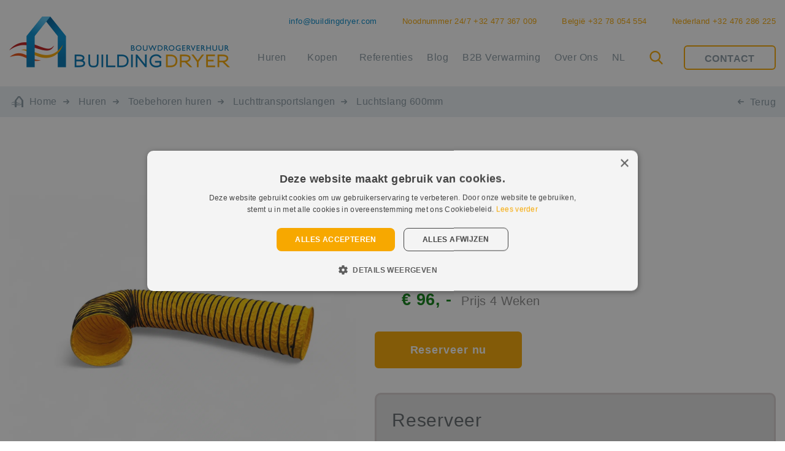

--- FILE ---
content_type: text/html; charset=UTF-8
request_url: https://www.buildingdryer.be/huren/toebehoren/luchttransportslangen/luchttransportslang-600mm/
body_size: 33985
content:
<!DOCTYPE html>
<html lang="nl-BE">
<head>
	
	<!-- Google Tag Manager -->
<script>(function(w,d,s,l,i){w[l]=w[l]||[];w[l].push({'gtm.start':
new Date().getTime(),event:'gtm.js'});var f=d.getElementsByTagName(s)[0],
j=d.createElement(s),dl=l!='dataLayer'?'&l='+l:'';j.async=true;j.src=
'https://www.googletagmanager.com/gtm.js?id='+i+dl;f.parentNode.insertBefore(j,f);
})(window,document,'script','dataLayer','GTM-5ZNCTW');</script>
<!-- End Google Tag Manager -->
	
	
  <meta charset="UTF-8">
<!--   <meta name="viewport" content="width=device-width, minimum-scale=1.0, maximum-scale=1.0"> -->
  <meta name="viewport" content="width=device-width, initial-scale=1">
      <title>Luchtslang 600mm - Building Dryer</title>
    <script data-cfasync="false" data-no-defer="1" data-no-minify="1" data-no-optimize="1">var ewww_webp_supported=!1;function check_webp_feature(A,e){var w;e=void 0!==e?e:function(){},ewww_webp_supported?e(ewww_webp_supported):((w=new Image).onload=function(){ewww_webp_supported=0<w.width&&0<w.height,e&&e(ewww_webp_supported)},w.onerror=function(){e&&e(!1)},w.src="data:image/webp;base64,"+{alpha:"UklGRkoAAABXRUJQVlA4WAoAAAAQAAAAAAAAAAAAQUxQSAwAAAARBxAR/Q9ERP8DAABWUDggGAAAABQBAJ0BKgEAAQAAAP4AAA3AAP7mtQAAAA=="}[A])}check_webp_feature("alpha");</script><script data-cfasync="false" data-no-defer="1" data-no-minify="1" data-no-optimize="1">var Arrive=function(c,w){"use strict";if(c.MutationObserver&&"undefined"!=typeof HTMLElement){var r,a=0,u=(r=HTMLElement.prototype.matches||HTMLElement.prototype.webkitMatchesSelector||HTMLElement.prototype.mozMatchesSelector||HTMLElement.prototype.msMatchesSelector,{matchesSelector:function(e,t){return e instanceof HTMLElement&&r.call(e,t)},addMethod:function(e,t,r){var a=e[t];e[t]=function(){return r.length==arguments.length?r.apply(this,arguments):"function"==typeof a?a.apply(this,arguments):void 0}},callCallbacks:function(e,t){t&&t.options.onceOnly&&1==t.firedElems.length&&(e=[e[0]]);for(var r,a=0;r=e[a];a++)r&&r.callback&&r.callback.call(r.elem,r.elem);t&&t.options.onceOnly&&1==t.firedElems.length&&t.me.unbindEventWithSelectorAndCallback.call(t.target,t.selector,t.callback)},checkChildNodesRecursively:function(e,t,r,a){for(var i,n=0;i=e[n];n++)r(i,t,a)&&a.push({callback:t.callback,elem:i}),0<i.childNodes.length&&u.checkChildNodesRecursively(i.childNodes,t,r,a)},mergeArrays:function(e,t){var r,a={};for(r in e)e.hasOwnProperty(r)&&(a[r]=e[r]);for(r in t)t.hasOwnProperty(r)&&(a[r]=t[r]);return a},toElementsArray:function(e){return e=void 0!==e&&("number"!=typeof e.length||e===c)?[e]:e}}),e=(l.prototype.addEvent=function(e,t,r,a){a={target:e,selector:t,options:r,callback:a,firedElems:[]};return this._beforeAdding&&this._beforeAdding(a),this._eventsBucket.push(a),a},l.prototype.removeEvent=function(e){for(var t,r=this._eventsBucket.length-1;t=this._eventsBucket[r];r--)e(t)&&(this._beforeRemoving&&this._beforeRemoving(t),(t=this._eventsBucket.splice(r,1))&&t.length&&(t[0].callback=null))},l.prototype.beforeAdding=function(e){this._beforeAdding=e},l.prototype.beforeRemoving=function(e){this._beforeRemoving=e},l),t=function(i,n){var o=new e,l=this,s={fireOnAttributesModification:!1};return o.beforeAdding(function(t){var e=t.target;e!==c.document&&e!==c||(e=document.getElementsByTagName("html")[0]);var r=new MutationObserver(function(e){n.call(this,e,t)}),a=i(t.options);r.observe(e,a),t.observer=r,t.me=l}),o.beforeRemoving(function(e){e.observer.disconnect()}),this.bindEvent=function(e,t,r){t=u.mergeArrays(s,t);for(var a=u.toElementsArray(this),i=0;i<a.length;i++)o.addEvent(a[i],e,t,r)},this.unbindEvent=function(){var r=u.toElementsArray(this);o.removeEvent(function(e){for(var t=0;t<r.length;t++)if(this===w||e.target===r[t])return!0;return!1})},this.unbindEventWithSelectorOrCallback=function(r){var a=u.toElementsArray(this),i=r,e="function"==typeof r?function(e){for(var t=0;t<a.length;t++)if((this===w||e.target===a[t])&&e.callback===i)return!0;return!1}:function(e){for(var t=0;t<a.length;t++)if((this===w||e.target===a[t])&&e.selector===r)return!0;return!1};o.removeEvent(e)},this.unbindEventWithSelectorAndCallback=function(r,a){var i=u.toElementsArray(this);o.removeEvent(function(e){for(var t=0;t<i.length;t++)if((this===w||e.target===i[t])&&e.selector===r&&e.callback===a)return!0;return!1})},this},i=new function(){var s={fireOnAttributesModification:!1,onceOnly:!1,existing:!1};function n(e,t,r){return!(!u.matchesSelector(e,t.selector)||(e._id===w&&(e._id=a++),-1!=t.firedElems.indexOf(e._id)))&&(t.firedElems.push(e._id),!0)}var c=(i=new t(function(e){var t={attributes:!1,childList:!0,subtree:!0};return e.fireOnAttributesModification&&(t.attributes=!0),t},function(e,i){e.forEach(function(e){var t=e.addedNodes,r=e.target,a=[];null!==t&&0<t.length?u.checkChildNodesRecursively(t,i,n,a):"attributes"===e.type&&n(r,i)&&a.push({callback:i.callback,elem:r}),u.callCallbacks(a,i)})})).bindEvent;return i.bindEvent=function(e,t,r){t=void 0===r?(r=t,s):u.mergeArrays(s,t);var a=u.toElementsArray(this);if(t.existing){for(var i=[],n=0;n<a.length;n++)for(var o=a[n].querySelectorAll(e),l=0;l<o.length;l++)i.push({callback:r,elem:o[l]});if(t.onceOnly&&i.length)return r.call(i[0].elem,i[0].elem);setTimeout(u.callCallbacks,1,i)}c.call(this,e,t,r)},i},o=new function(){var a={};function i(e,t){return u.matchesSelector(e,t.selector)}var n=(o=new t(function(){return{childList:!0,subtree:!0}},function(e,r){e.forEach(function(e){var t=e.removedNodes,e=[];null!==t&&0<t.length&&u.checkChildNodesRecursively(t,r,i,e),u.callCallbacks(e,r)})})).bindEvent;return o.bindEvent=function(e,t,r){t=void 0===r?(r=t,a):u.mergeArrays(a,t),n.call(this,e,t,r)},o};d(HTMLElement.prototype),d(NodeList.prototype),d(HTMLCollection.prototype),d(HTMLDocument.prototype),d(Window.prototype);var n={};return s(i,n,"unbindAllArrive"),s(o,n,"unbindAllLeave"),n}function l(){this._eventsBucket=[],this._beforeAdding=null,this._beforeRemoving=null}function s(e,t,r){u.addMethod(t,r,e.unbindEvent),u.addMethod(t,r,e.unbindEventWithSelectorOrCallback),u.addMethod(t,r,e.unbindEventWithSelectorAndCallback)}function d(e){e.arrive=i.bindEvent,s(i,e,"unbindArrive"),e.leave=o.bindEvent,s(o,e,"unbindLeave")}}(window,void 0),ewww_webp_supported=!1;function check_webp_feature(e,t){var r;ewww_webp_supported?t(ewww_webp_supported):((r=new Image).onload=function(){ewww_webp_supported=0<r.width&&0<r.height,t(ewww_webp_supported)},r.onerror=function(){t(!1)},r.src="data:image/webp;base64,"+{alpha:"UklGRkoAAABXRUJQVlA4WAoAAAAQAAAAAAAAAAAAQUxQSAwAAAARBxAR/Q9ERP8DAABWUDggGAAAABQBAJ0BKgEAAQAAAP4AAA3AAP7mtQAAAA==",animation:"UklGRlIAAABXRUJQVlA4WAoAAAASAAAAAAAAAAAAQU5JTQYAAAD/////AABBTk1GJgAAAAAAAAAAAAAAAAAAAGQAAABWUDhMDQAAAC8AAAAQBxAREYiI/gcA"}[e])}function ewwwLoadImages(e){if(e){for(var t=document.querySelectorAll(".batch-image img, .image-wrapper a, .ngg-pro-masonry-item a, .ngg-galleria-offscreen-seo-wrapper a"),r=0,a=t.length;r<a;r++)ewwwAttr(t[r],"data-src",t[r].getAttribute("data-webp")),ewwwAttr(t[r],"data-thumbnail",t[r].getAttribute("data-webp-thumbnail"));for(var i=document.querySelectorAll("div.woocommerce-product-gallery__image"),r=0,a=i.length;r<a;r++)ewwwAttr(i[r],"data-thumb",i[r].getAttribute("data-webp-thumb"))}for(var n=document.querySelectorAll("video"),r=0,a=n.length;r<a;r++)ewwwAttr(n[r],"poster",e?n[r].getAttribute("data-poster-webp"):n[r].getAttribute("data-poster-image"));for(var o,l=document.querySelectorAll("img.ewww_webp_lazy_load"),r=0,a=l.length;r<a;r++)e&&(ewwwAttr(l[r],"data-lazy-srcset",l[r].getAttribute("data-lazy-srcset-webp")),ewwwAttr(l[r],"data-srcset",l[r].getAttribute("data-srcset-webp")),ewwwAttr(l[r],"data-lazy-src",l[r].getAttribute("data-lazy-src-webp")),ewwwAttr(l[r],"data-src",l[r].getAttribute("data-src-webp")),ewwwAttr(l[r],"data-orig-file",l[r].getAttribute("data-webp-orig-file")),ewwwAttr(l[r],"data-medium-file",l[r].getAttribute("data-webp-medium-file")),ewwwAttr(l[r],"data-large-file",l[r].getAttribute("data-webp-large-file")),null!=(o=l[r].getAttribute("srcset"))&&!1!==o&&o.includes("R0lGOD")&&ewwwAttr(l[r],"src",l[r].getAttribute("data-lazy-src-webp"))),l[r].className=l[r].className.replace(/\bewww_webp_lazy_load\b/,"");for(var s=document.querySelectorAll(".ewww_webp"),r=0,a=s.length;r<a;r++)e?(ewwwAttr(s[r],"srcset",s[r].getAttribute("data-srcset-webp")),ewwwAttr(s[r],"src",s[r].getAttribute("data-src-webp")),ewwwAttr(s[r],"data-orig-file",s[r].getAttribute("data-webp-orig-file")),ewwwAttr(s[r],"data-medium-file",s[r].getAttribute("data-webp-medium-file")),ewwwAttr(s[r],"data-large-file",s[r].getAttribute("data-webp-large-file")),ewwwAttr(s[r],"data-large_image",s[r].getAttribute("data-webp-large_image")),ewwwAttr(s[r],"data-src",s[r].getAttribute("data-webp-src"))):(ewwwAttr(s[r],"srcset",s[r].getAttribute("data-srcset-img")),ewwwAttr(s[r],"src",s[r].getAttribute("data-src-img"))),s[r].className=s[r].className.replace(/\bewww_webp\b/,"ewww_webp_loaded");window.jQuery&&jQuery.fn.isotope&&jQuery.fn.imagesLoaded&&(jQuery(".fusion-posts-container-infinite").imagesLoaded(function(){jQuery(".fusion-posts-container-infinite").hasClass("isotope")&&jQuery(".fusion-posts-container-infinite").isotope()}),jQuery(".fusion-portfolio:not(.fusion-recent-works) .fusion-portfolio-wrapper").imagesLoaded(function(){jQuery(".fusion-portfolio:not(.fusion-recent-works) .fusion-portfolio-wrapper").isotope()}))}function ewwwWebPInit(e){ewwwLoadImages(e),ewwwNggLoadGalleries(e),document.arrive(".ewww_webp",function(){ewwwLoadImages(e)}),document.arrive(".ewww_webp_lazy_load",function(){ewwwLoadImages(e)}),document.arrive("videos",function(){ewwwLoadImages(e)}),"loading"==document.readyState?document.addEventListener("DOMContentLoaded",ewwwJSONParserInit):("undefined"!=typeof galleries&&ewwwNggParseGalleries(e),ewwwWooParseVariations(e))}function ewwwAttr(e,t,r){null!=r&&!1!==r&&e.setAttribute(t,r)}function ewwwJSONParserInit(){"undefined"!=typeof galleries&&check_webp_feature("alpha",ewwwNggParseGalleries),check_webp_feature("alpha",ewwwWooParseVariations)}function ewwwWooParseVariations(e){if(e)for(var t=document.querySelectorAll("form.variations_form"),r=0,a=t.length;r<a;r++){var i=t[r].getAttribute("data-product_variations"),n=!1;try{for(var o in i=JSON.parse(i))void 0!==i[o]&&void 0!==i[o].image&&(void 0!==i[o].image.src_webp&&(i[o].image.src=i[o].image.src_webp,n=!0),void 0!==i[o].image.srcset_webp&&(i[o].image.srcset=i[o].image.srcset_webp,n=!0),void 0!==i[o].image.full_src_webp&&(i[o].image.full_src=i[o].image.full_src_webp,n=!0),void 0!==i[o].image.gallery_thumbnail_src_webp&&(i[o].image.gallery_thumbnail_src=i[o].image.gallery_thumbnail_src_webp,n=!0),void 0!==i[o].image.thumb_src_webp&&(i[o].image.thumb_src=i[o].image.thumb_src_webp,n=!0));n&&ewwwAttr(t[r],"data-product_variations",JSON.stringify(i))}catch(e){}}}function ewwwNggParseGalleries(e){if(e)for(var t in galleries){var r=galleries[t];galleries[t].images_list=ewwwNggParseImageList(r.images_list)}}function ewwwNggLoadGalleries(e){e&&document.addEventListener("ngg.galleria.themeadded",function(e,t){window.ngg_galleria._create_backup=window.ngg_galleria.create,window.ngg_galleria.create=function(e,t){var r=$(e).data("id");return galleries["gallery_"+r].images_list=ewwwNggParseImageList(galleries["gallery_"+r].images_list),window.ngg_galleria._create_backup(e,t)}})}function ewwwNggParseImageList(e){for(var t in e){var r=e[t];if(void 0!==r["image-webp"]&&(e[t].image=r["image-webp"],delete e[t]["image-webp"]),void 0!==r["thumb-webp"]&&(e[t].thumb=r["thumb-webp"],delete e[t]["thumb-webp"]),void 0!==r.full_image_webp&&(e[t].full_image=r.full_image_webp,delete e[t].full_image_webp),void 0!==r.srcsets)for(var a in r.srcsets)nggSrcset=r.srcsets[a],void 0!==r.srcsets[a+"-webp"]&&(e[t].srcsets[a]=r.srcsets[a+"-webp"],delete e[t].srcsets[a+"-webp"]);if(void 0!==r.full_srcsets)for(var i in r.full_srcsets)nggFSrcset=r.full_srcsets[i],void 0!==r.full_srcsets[i+"-webp"]&&(e[t].full_srcsets[i]=r.full_srcsets[i+"-webp"],delete e[t].full_srcsets[i+"-webp"])}return e}check_webp_feature("alpha",ewwwWebPInit);</script><meta name='robots' content='index, follow, max-image-preview:large, max-snippet:-1, max-video-preview:-1' />
	<style>img:is([sizes="auto" i], [sizes^="auto," i]) { contain-intrinsic-size: 3000px 1500px }</style>
	
	<!-- This site is optimized with the Yoast SEO plugin v26.6 - https://yoast.com/wordpress/plugins/seo/ -->
	<meta name="description" content="Luchttransportslang van 60 cm diameter en 7,6 meter lang, geschikt voor specifieke ventilatoren en verwarmingen." />
	<link rel="canonical" href="https://www.buildingdryer.be/huren/toebehoren/luchttransportslangen/luchttransportslang-600mm/" />
	<meta property="og:locale" content="nl_BE" />
	<meta property="og:type" content="article" />
	<meta property="og:title" content="Luchtslang 600mm - Building Dryer" />
	<meta property="og:description" content="Luchttransportslang van 60 cm diameter en 7,6 meter lang, geschikt voor specifieke ventilatoren en verwarmingen." />
	<meta property="og:url" content="https://www.buildingdryer.be/huren/toebehoren/luchttransportslangen/luchttransportslang-600mm/" />
	<meta property="og:site_name" content="Building Dryer" />
	<meta property="article:publisher" content="https://www.facebook.com/buildingdryer/" />
	<meta property="article:modified_time" content="2025-08-25T11:01:11+00:00" />
	<meta property="og:image" content="https://www.buildingdryer.be/wp-content/uploads/2018/10/Luchtslang-uitblaas.jpeg" />
	<meta property="og:image:width" content="2400" />
	<meta property="og:image:height" content="1800" />
	<meta property="og:image:type" content="image/jpeg" />
	<meta name="twitter:card" content="summary_large_image" />
	<meta name="twitter:label1" content="Geschatte leestijd" />
	<meta name="twitter:data1" content="1 minuut" />
	<!-- / Yoast SEO plugin. -->


<link rel='dns-prefetch' href='//cdnjs.cloudflare.com' />
		<!-- This site uses the Google Analytics by ExactMetrics plugin v8.11.1 - Using Analytics tracking - https://www.exactmetrics.com/ -->
		<!-- Note: ExactMetrics is not currently configured on this site. The site owner needs to authenticate with Google Analytics in the ExactMetrics settings panel. -->
					<!-- No tracking code set -->
				<!-- / Google Analytics by ExactMetrics -->
		<script type="text/javascript">
/* <![CDATA[ */
window._wpemojiSettings = {"baseUrl":"https:\/\/s.w.org\/images\/core\/emoji\/16.0.1\/72x72\/","ext":".png","svgUrl":"https:\/\/s.w.org\/images\/core\/emoji\/16.0.1\/svg\/","svgExt":".svg","source":{"concatemoji":"https:\/\/www.buildingdryer.be\/wp-includes\/js\/wp-emoji-release.min.js"}};
/*! This file is auto-generated */
!function(s,n){var o,i,e;function c(e){try{var t={supportTests:e,timestamp:(new Date).valueOf()};sessionStorage.setItem(o,JSON.stringify(t))}catch(e){}}function p(e,t,n){e.clearRect(0,0,e.canvas.width,e.canvas.height),e.fillText(t,0,0);var t=new Uint32Array(e.getImageData(0,0,e.canvas.width,e.canvas.height).data),a=(e.clearRect(0,0,e.canvas.width,e.canvas.height),e.fillText(n,0,0),new Uint32Array(e.getImageData(0,0,e.canvas.width,e.canvas.height).data));return t.every(function(e,t){return e===a[t]})}function u(e,t){e.clearRect(0,0,e.canvas.width,e.canvas.height),e.fillText(t,0,0);for(var n=e.getImageData(16,16,1,1),a=0;a<n.data.length;a++)if(0!==n.data[a])return!1;return!0}function f(e,t,n,a){switch(t){case"flag":return n(e,"\ud83c\udff3\ufe0f\u200d\u26a7\ufe0f","\ud83c\udff3\ufe0f\u200b\u26a7\ufe0f")?!1:!n(e,"\ud83c\udde8\ud83c\uddf6","\ud83c\udde8\u200b\ud83c\uddf6")&&!n(e,"\ud83c\udff4\udb40\udc67\udb40\udc62\udb40\udc65\udb40\udc6e\udb40\udc67\udb40\udc7f","\ud83c\udff4\u200b\udb40\udc67\u200b\udb40\udc62\u200b\udb40\udc65\u200b\udb40\udc6e\u200b\udb40\udc67\u200b\udb40\udc7f");case"emoji":return!a(e,"\ud83e\udedf")}return!1}function g(e,t,n,a){var r="undefined"!=typeof WorkerGlobalScope&&self instanceof WorkerGlobalScope?new OffscreenCanvas(300,150):s.createElement("canvas"),o=r.getContext("2d",{willReadFrequently:!0}),i=(o.textBaseline="top",o.font="600 32px Arial",{});return e.forEach(function(e){i[e]=t(o,e,n,a)}),i}function t(e){var t=s.createElement("script");t.src=e,t.defer=!0,s.head.appendChild(t)}"undefined"!=typeof Promise&&(o="wpEmojiSettingsSupports",i=["flag","emoji"],n.supports={everything:!0,everythingExceptFlag:!0},e=new Promise(function(e){s.addEventListener("DOMContentLoaded",e,{once:!0})}),new Promise(function(t){var n=function(){try{var e=JSON.parse(sessionStorage.getItem(o));if("object"==typeof e&&"number"==typeof e.timestamp&&(new Date).valueOf()<e.timestamp+604800&&"object"==typeof e.supportTests)return e.supportTests}catch(e){}return null}();if(!n){if("undefined"!=typeof Worker&&"undefined"!=typeof OffscreenCanvas&&"undefined"!=typeof URL&&URL.createObjectURL&&"undefined"!=typeof Blob)try{var e="postMessage("+g.toString()+"("+[JSON.stringify(i),f.toString(),p.toString(),u.toString()].join(",")+"));",a=new Blob([e],{type:"text/javascript"}),r=new Worker(URL.createObjectURL(a),{name:"wpTestEmojiSupports"});return void(r.onmessage=function(e){c(n=e.data),r.terminate(),t(n)})}catch(e){}c(n=g(i,f,p,u))}t(n)}).then(function(e){for(var t in e)n.supports[t]=e[t],n.supports.everything=n.supports.everything&&n.supports[t],"flag"!==t&&(n.supports.everythingExceptFlag=n.supports.everythingExceptFlag&&n.supports[t]);n.supports.everythingExceptFlag=n.supports.everythingExceptFlag&&!n.supports.flag,n.DOMReady=!1,n.readyCallback=function(){n.DOMReady=!0}}).then(function(){return e}).then(function(){var e;n.supports.everything||(n.readyCallback(),(e=n.source||{}).concatemoji?t(e.concatemoji):e.wpemoji&&e.twemoji&&(t(e.twemoji),t(e.wpemoji)))}))}((window,document),window._wpemojiSettings);
/* ]]> */
</script>
<style id='wp-emoji-styles-inline-css' type='text/css'>

	img.wp-smiley, img.emoji {
		display: inline !important;
		border: none !important;
		box-shadow: none !important;
		height: 1em !important;
		width: 1em !important;
		margin: 0 0.07em !important;
		vertical-align: -0.1em !important;
		background: none !important;
		padding: 0 !important;
	}
</style>
<link rel='stylesheet' id='wp-block-library-css' href='https://www.buildingdryer.be/wp-includes/css/dist/block-library/style.min.css' type='text/css' media='all' />
<style id='classic-theme-styles-inline-css' type='text/css'>
/*! This file is auto-generated */
.wp-block-button__link{color:#fff;background-color:#32373c;border-radius:9999px;box-shadow:none;text-decoration:none;padding:calc(.667em + 2px) calc(1.333em + 2px);font-size:1.125em}.wp-block-file__button{background:#32373c;color:#fff;text-decoration:none}
</style>
<style id='global-styles-inline-css' type='text/css'>
:root{--wp--preset--aspect-ratio--square: 1;--wp--preset--aspect-ratio--4-3: 4/3;--wp--preset--aspect-ratio--3-4: 3/4;--wp--preset--aspect-ratio--3-2: 3/2;--wp--preset--aspect-ratio--2-3: 2/3;--wp--preset--aspect-ratio--16-9: 16/9;--wp--preset--aspect-ratio--9-16: 9/16;--wp--preset--color--black: #000000;--wp--preset--color--cyan-bluish-gray: #abb8c3;--wp--preset--color--white: #ffffff;--wp--preset--color--pale-pink: #f78da7;--wp--preset--color--vivid-red: #cf2e2e;--wp--preset--color--luminous-vivid-orange: #ff6900;--wp--preset--color--luminous-vivid-amber: #fcb900;--wp--preset--color--light-green-cyan: #7bdcb5;--wp--preset--color--vivid-green-cyan: #00d084;--wp--preset--color--pale-cyan-blue: #8ed1fc;--wp--preset--color--vivid-cyan-blue: #0693e3;--wp--preset--color--vivid-purple: #9b51e0;--wp--preset--gradient--vivid-cyan-blue-to-vivid-purple: linear-gradient(135deg,rgba(6,147,227,1) 0%,rgb(155,81,224) 100%);--wp--preset--gradient--light-green-cyan-to-vivid-green-cyan: linear-gradient(135deg,rgb(122,220,180) 0%,rgb(0,208,130) 100%);--wp--preset--gradient--luminous-vivid-amber-to-luminous-vivid-orange: linear-gradient(135deg,rgba(252,185,0,1) 0%,rgba(255,105,0,1) 100%);--wp--preset--gradient--luminous-vivid-orange-to-vivid-red: linear-gradient(135deg,rgba(255,105,0,1) 0%,rgb(207,46,46) 100%);--wp--preset--gradient--very-light-gray-to-cyan-bluish-gray: linear-gradient(135deg,rgb(238,238,238) 0%,rgb(169,184,195) 100%);--wp--preset--gradient--cool-to-warm-spectrum: linear-gradient(135deg,rgb(74,234,220) 0%,rgb(151,120,209) 20%,rgb(207,42,186) 40%,rgb(238,44,130) 60%,rgb(251,105,98) 80%,rgb(254,248,76) 100%);--wp--preset--gradient--blush-light-purple: linear-gradient(135deg,rgb(255,206,236) 0%,rgb(152,150,240) 100%);--wp--preset--gradient--blush-bordeaux: linear-gradient(135deg,rgb(254,205,165) 0%,rgb(254,45,45) 50%,rgb(107,0,62) 100%);--wp--preset--gradient--luminous-dusk: linear-gradient(135deg,rgb(255,203,112) 0%,rgb(199,81,192) 50%,rgb(65,88,208) 100%);--wp--preset--gradient--pale-ocean: linear-gradient(135deg,rgb(255,245,203) 0%,rgb(182,227,212) 50%,rgb(51,167,181) 100%);--wp--preset--gradient--electric-grass: linear-gradient(135deg,rgb(202,248,128) 0%,rgb(113,206,126) 100%);--wp--preset--gradient--midnight: linear-gradient(135deg,rgb(2,3,129) 0%,rgb(40,116,252) 100%);--wp--preset--font-size--small: 13px;--wp--preset--font-size--medium: 20px;--wp--preset--font-size--large: 36px;--wp--preset--font-size--x-large: 42px;--wp--preset--spacing--20: 0.44rem;--wp--preset--spacing--30: 0.67rem;--wp--preset--spacing--40: 1rem;--wp--preset--spacing--50: 1.5rem;--wp--preset--spacing--60: 2.25rem;--wp--preset--spacing--70: 3.38rem;--wp--preset--spacing--80: 5.06rem;--wp--preset--shadow--natural: 6px 6px 9px rgba(0, 0, 0, 0.2);--wp--preset--shadow--deep: 12px 12px 50px rgba(0, 0, 0, 0.4);--wp--preset--shadow--sharp: 6px 6px 0px rgba(0, 0, 0, 0.2);--wp--preset--shadow--outlined: 6px 6px 0px -3px rgba(255, 255, 255, 1), 6px 6px rgba(0, 0, 0, 1);--wp--preset--shadow--crisp: 6px 6px 0px rgba(0, 0, 0, 1);}:where(.is-layout-flex){gap: 0.5em;}:where(.is-layout-grid){gap: 0.5em;}body .is-layout-flex{display: flex;}.is-layout-flex{flex-wrap: wrap;align-items: center;}.is-layout-flex > :is(*, div){margin: 0;}body .is-layout-grid{display: grid;}.is-layout-grid > :is(*, div){margin: 0;}:where(.wp-block-columns.is-layout-flex){gap: 2em;}:where(.wp-block-columns.is-layout-grid){gap: 2em;}:where(.wp-block-post-template.is-layout-flex){gap: 1.25em;}:where(.wp-block-post-template.is-layout-grid){gap: 1.25em;}.has-black-color{color: var(--wp--preset--color--black) !important;}.has-cyan-bluish-gray-color{color: var(--wp--preset--color--cyan-bluish-gray) !important;}.has-white-color{color: var(--wp--preset--color--white) !important;}.has-pale-pink-color{color: var(--wp--preset--color--pale-pink) !important;}.has-vivid-red-color{color: var(--wp--preset--color--vivid-red) !important;}.has-luminous-vivid-orange-color{color: var(--wp--preset--color--luminous-vivid-orange) !important;}.has-luminous-vivid-amber-color{color: var(--wp--preset--color--luminous-vivid-amber) !important;}.has-light-green-cyan-color{color: var(--wp--preset--color--light-green-cyan) !important;}.has-vivid-green-cyan-color{color: var(--wp--preset--color--vivid-green-cyan) !important;}.has-pale-cyan-blue-color{color: var(--wp--preset--color--pale-cyan-blue) !important;}.has-vivid-cyan-blue-color{color: var(--wp--preset--color--vivid-cyan-blue) !important;}.has-vivid-purple-color{color: var(--wp--preset--color--vivid-purple) !important;}.has-black-background-color{background-color: var(--wp--preset--color--black) !important;}.has-cyan-bluish-gray-background-color{background-color: var(--wp--preset--color--cyan-bluish-gray) !important;}.has-white-background-color{background-color: var(--wp--preset--color--white) !important;}.has-pale-pink-background-color{background-color: var(--wp--preset--color--pale-pink) !important;}.has-vivid-red-background-color{background-color: var(--wp--preset--color--vivid-red) !important;}.has-luminous-vivid-orange-background-color{background-color: var(--wp--preset--color--luminous-vivid-orange) !important;}.has-luminous-vivid-amber-background-color{background-color: var(--wp--preset--color--luminous-vivid-amber) !important;}.has-light-green-cyan-background-color{background-color: var(--wp--preset--color--light-green-cyan) !important;}.has-vivid-green-cyan-background-color{background-color: var(--wp--preset--color--vivid-green-cyan) !important;}.has-pale-cyan-blue-background-color{background-color: var(--wp--preset--color--pale-cyan-blue) !important;}.has-vivid-cyan-blue-background-color{background-color: var(--wp--preset--color--vivid-cyan-blue) !important;}.has-vivid-purple-background-color{background-color: var(--wp--preset--color--vivid-purple) !important;}.has-black-border-color{border-color: var(--wp--preset--color--black) !important;}.has-cyan-bluish-gray-border-color{border-color: var(--wp--preset--color--cyan-bluish-gray) !important;}.has-white-border-color{border-color: var(--wp--preset--color--white) !important;}.has-pale-pink-border-color{border-color: var(--wp--preset--color--pale-pink) !important;}.has-vivid-red-border-color{border-color: var(--wp--preset--color--vivid-red) !important;}.has-luminous-vivid-orange-border-color{border-color: var(--wp--preset--color--luminous-vivid-orange) !important;}.has-luminous-vivid-amber-border-color{border-color: var(--wp--preset--color--luminous-vivid-amber) !important;}.has-light-green-cyan-border-color{border-color: var(--wp--preset--color--light-green-cyan) !important;}.has-vivid-green-cyan-border-color{border-color: var(--wp--preset--color--vivid-green-cyan) !important;}.has-pale-cyan-blue-border-color{border-color: var(--wp--preset--color--pale-cyan-blue) !important;}.has-vivid-cyan-blue-border-color{border-color: var(--wp--preset--color--vivid-cyan-blue) !important;}.has-vivid-purple-border-color{border-color: var(--wp--preset--color--vivid-purple) !important;}.has-vivid-cyan-blue-to-vivid-purple-gradient-background{background: var(--wp--preset--gradient--vivid-cyan-blue-to-vivid-purple) !important;}.has-light-green-cyan-to-vivid-green-cyan-gradient-background{background: var(--wp--preset--gradient--light-green-cyan-to-vivid-green-cyan) !important;}.has-luminous-vivid-amber-to-luminous-vivid-orange-gradient-background{background: var(--wp--preset--gradient--luminous-vivid-amber-to-luminous-vivid-orange) !important;}.has-luminous-vivid-orange-to-vivid-red-gradient-background{background: var(--wp--preset--gradient--luminous-vivid-orange-to-vivid-red) !important;}.has-very-light-gray-to-cyan-bluish-gray-gradient-background{background: var(--wp--preset--gradient--very-light-gray-to-cyan-bluish-gray) !important;}.has-cool-to-warm-spectrum-gradient-background{background: var(--wp--preset--gradient--cool-to-warm-spectrum) !important;}.has-blush-light-purple-gradient-background{background: var(--wp--preset--gradient--blush-light-purple) !important;}.has-blush-bordeaux-gradient-background{background: var(--wp--preset--gradient--blush-bordeaux) !important;}.has-luminous-dusk-gradient-background{background: var(--wp--preset--gradient--luminous-dusk) !important;}.has-pale-ocean-gradient-background{background: var(--wp--preset--gradient--pale-ocean) !important;}.has-electric-grass-gradient-background{background: var(--wp--preset--gradient--electric-grass) !important;}.has-midnight-gradient-background{background: var(--wp--preset--gradient--midnight) !important;}.has-small-font-size{font-size: var(--wp--preset--font-size--small) !important;}.has-medium-font-size{font-size: var(--wp--preset--font-size--medium) !important;}.has-large-font-size{font-size: var(--wp--preset--font-size--large) !important;}.has-x-large-font-size{font-size: var(--wp--preset--font-size--x-large) !important;}
:where(.wp-block-post-template.is-layout-flex){gap: 1.25em;}:where(.wp-block-post-template.is-layout-grid){gap: 1.25em;}
:where(.wp-block-columns.is-layout-flex){gap: 2em;}:where(.wp-block-columns.is-layout-grid){gap: 2em;}
:root :where(.wp-block-pullquote){font-size: 1.5em;line-height: 1.6;}
</style>
<link rel='stylesheet' id='custom-frontend-nav-css' href='https://www.buildingdryer.be/wp-content/plugins/conversal-backend-2.6.0.2/css/conversal-frontend-nav.css' type='text/css' media='all' />
<link rel='stylesheet' id='saswp-style-css' href='https://www.buildingdryer.be/wp-content/plugins/schema-and-structured-data-for-wp/admin_section/css/saswp-style.min.css' type='text/css' media='all' />
<link rel='stylesheet' id='weglot-css-css' href='https://www.buildingdryer.be/wp-content/plugins/weglot/dist/css/front-css.css' type='text/css' media='all' />
<style id='weglot-css-inline-css' type='text/css'>
.country-selector.weglot-dropdown a, .country-selector.weglot-dropdown span{
	font-family:'Roboto', sans-serif !important;
}
.wglanguage-name{
	font-family:'Roboto', sans-serif !important;
	background-color:#f7a800;
	color:#fff !important;
}
.country-selector.weglot-dropdown .wgcurrent:after{
width:10px; height:6px;
	background-position:50% 50% !important;
	background-image: url('[data-uri]')!important;
	background-size:cover !important;
}
</style>
<link rel='stylesheet' id='OwlCarousel-css' href='https://cdnjs.cloudflare.com/ajax/libs/OwlCarousel2/2.3.4/assets/owl.carousel.min.css' type='text/css' media='all' />
<link rel='stylesheet' id='style-css' href='https://www.buildingdryer.be/wp-content/themes/buildingdryer/css/style.css' type='text/css' media='all' />
<link rel="https://api.w.org/" href="https://www.buildingdryer.be/wp-json/" /><link rel="EditURI" type="application/rsd+xml" title="RSD" href="https://www.buildingdryer.be/xmlrpc.php?rsd" />

<link rel='shortlink' href='https://www.buildingdryer.be/?p=1308' />
<link rel="alternate" title="oEmbed (JSON)" type="application/json+oembed" href="https://www.buildingdryer.be/wp-json/oembed/1.0/embed?url=https%3A%2F%2Fwww.buildingdryer.be%2Fhuren%2Ftoebehoren%2Fluchttransportslangen%2Fluchttransportslang-600mm%2F" />
<link rel="alternate" title="oEmbed (XML)" type="text/xml+oembed" href="https://www.buildingdryer.be/wp-json/oembed/1.0/embed?url=https%3A%2F%2Fwww.buildingdryer.be%2Fhuren%2Ftoebehoren%2Fluchttransportslangen%2Fluchttransportslang-600mm%2F&#038;format=xml" />
<script type="application/ld+json">
{
  "@context": "https://schema.org/", 
  "@type": "Product", 
  "name": "Bouwdroger",
  "image": "http://www.buildingdryer.be/kopen/wp-content/uploads/2019/10/logo-main.png",
  "description": "Bouwdroger huren of kopen, verwarming, ventilatoren en luchtkoelers voor in de bouw",
  "brand": {
    "@type": "Brand",
    "name": "Building Dryer"
  },
  "aggregateRating": {
    "@type": "AggregateRating",
    "ratingValue": "4.8",
    "bestRating": "5",
    "worstRating": "0",
    "ratingCount": "384"
  }
}
</script>


<script type="application/ld+json">
{
  "@context": "https://schema.org/",
  "@type": "WebSite",
  "name": "Building Dryer",
  "url": "http://www.buildingdryer.be/",
  "potentialAction": {
    "@type": "SearchAction",
    "target": "http://www.buildingdryer.be/?s={search_term_string}",
    "query-input": "required name=search_term_string"
  }
}
</script>
<link rel="alternate" href="https://www.buildingdryer.be/huren/toebehoren/luchttransportslangen/luchttransportslang-600mm/" hreflang="nl"/>
<link rel="alternate" href="https://www.buildingdryer.be/fr/embaucher/toebehoren/tuyaux-pour-le-transport-aerien/luchttransportslang-600mm/" hreflang="fr"/>
<script type="application/json" id="weglot-data">{"website":"https:\/\/www.buildingdryer.be\/","uid":"87b3ec626c","project_slug":"buildingdryer-website","language_from":"nl","language_from_custom_flag":null,"language_from_custom_name":null,"excluded_paths":[{"type":"START_WITH","value":"\/kopen","language_button_displayed":false,"exclusion_behavior":"REDIRECT","excluded_languages":[],"regex":"^\/kopen"}],"excluded_blocks":[],"custom_settings":{"button_style":{"is_dropdown":true,"flag_type":"circle","with_name":true,"custom_css":".country-selector.weglot-dropdown a, .country-selector.weglot-dropdown span{\r\n\tfont-family:'Roboto', sans-serif !important;\r\n}\r\n.wglanguage-name{\r\n\tfont-family:'Roboto', sans-serif !important;\r\n\tbackground-color:#f7a800;\r\n\tcolor:#fff !important;\r\n}\r\n.country-selector.weglot-dropdown .wgcurrent:after{\r\nwidth:10px; height:6px;\r\n\tbackground-position:50% 50% !important;\r\n\tbackground-image: url('data:image\/png;base64,iVBORw0KGgoAAAANSUhEUgAAAZ8AAADUCAYAAABDCi6PAAAAAXNSR0IArs4c6QAAIABJREFUeF7tnQm0ZWV15\/dOjAooMgkiOGBCCIiKBnFABARphTDIoIwqKEZR00PiSvda3Xa3WenupHv1YJwQmWcEZJACqQKhmC2UqRgLKECqtEBAFASVuPv8YD\/z4J3z7r3v3eEM\/70WS\/Dde+73\/b\/vnH2+vf\/7v91kQkAICAEhIATGjICP8vci4iVmtq6ZrWNma5oZv\/cbM3vCzH5mZj9399+Ocgy6thAQAkJACPRGICJWy+f1+mb2MjP7g3xe\/zKf14+4O8\/vodhQnU9E\/KGZvdbMtjKzN5rZ681sPTNb3cyYGPaMmf3azJ40s1Vmdo+Z3WxmNzJBd4+hzEwXEQJCQAgIgUoEIgLnsrGZvdXM3mRmm+Tz+uVmxsEB\/\/DPZvZ0HhgeNrPlZnZTPq9XuTt\/n5MNxflExBrpcHbKiTCJV5vZWmb2R7OMjEk9YmYrzOxuM7vWzBbikHQimtN66ktCQAgIgVkRiIgXm9lbzOz9ZrZ1Op2N+nhec+p5NJ\/[base64]\/hVxhWPx6u6O\/khmRAQAkJACAyAQESQhz\/QzA4ws80ynzPAFfr6KCkUolYnFSeqM92dKNasNrDziYhtiuPWX5rZX5gZp5+Br9FrUNP+jlddVgB2qpmd4O4ku2RCQAgIASHQBwIR8Wdm9sk88ZDXGcZpp+qXIYuRCzqlIJsd5+78e6UN5DgigvDavzaz3TI51cf0h\/KRB4vc0jlmdpSZLXV3nJJMCAgBISAEKhCICFhsn84cD2G2cRkEshN4Xs92YOjb+UTEm4u6nH+TE1l7XLOY9juw4hYUp62vmtkP3R3KtkwICAEhIASmIZAlLxAKDk9GG3WW4zYODN8sSm+OcXec0Qzry\/lExIZm9u\/M7OPJjhj3RKZ+73EzW5wOaLG7PzWpgeh3hYAQEAJ1QyAL+z9Y1FB+pmANvzuLRSc1TMJu\/1CwoE93d57dz7OeziciXpoelFPPGyY1i2m\/S2KLeqCvQMnul1lRg3FrCEJACAiBkSEQEajIQAL7VJbATBX2j+w3e1yYHNAPCl7Af6Ue6IXRqn6cD4WjXyy+vK2ZzYUPPoqJUxOEIsI3kglHSE4mBISAEOgkAln6AqPtE2YGyWAUDOS5YEthKiUz\/+jud0y\/wKzOJyJeVcgr\/KdCfeDg1Gaby4+P6jvUAzGZYwuwT6uKK47qx3VdISAEhEAdEIgIZMw+ls9p1GXqckiYguenBcvuS9Cwp0eqejmf\/Qsttv+YVbF1wPmFY+BYB\/36dJyQu0PLlgkBISAEOoFA1lxCLNgvJc16RrMmBAxksf\/[base64]\/IHP0zpSefiKAfD\/xsJLfrGkOsAhwqNnFFilEvKuOXN2WlNE4hIASEwBQCEUGLGnI7HAqISNFzp0mGMs3\/Lchr\/xuCWJXzObRo+PYfCorcpk2a2bSxon5Ag7pvFU2SznL3hxo6Dw1bCAgBIWCZg4d1TKH\/n5oZ7WyaaJfCoHb3q2c4n4wn\/veskG3Ske6FCzElSooqNhQ\/2jTIhIAQEAKNQiAi\/qTobcaBgDoeFKpHKQ46amwIvSFYcEaZ80FKh6MRx7umhdzKgLuP00+egui4pzbdo95eur4QEAJDQSCp1HQR4HlM3WXTn8nUZ\/57BALKnM87ilgiJx9YFG0xwm7fNbOvm9kNg3TbawsAmocQEALNQSCp1Gizkd+hCVzdqdSDgPtPBZHtf5U5H1qs\/ufUBhrkgnX\/LDxz4o0w4a6eS8\/xuk9Q4xMCQqD5CEQE0jg7J6Nt+wZRqfsF\/8xCheHvypwP2kAci4gzts2gXtPuFQd0ibs\/0bYJaj5CQAg0F4GIWN3M9siGnfRPa3LevWohvo9yTpnzoXXCX6dUQ3NXsXrkCN39MItRv+vunIhkQkAICIGJIhAR62bHUTqPvrGBVOp+8fuRmf1tmfOBYg0bYZyd7\/od9LA+BxX71hQlPcPdkeeRCQEhIAQmgkBE0OL6kKRS\/3GDqdT94Mez92\/KnA9CorTKXq+fqzT4M7De7jGzE2n56u6w4mRCQAgIgbEiEBGbmdlhZvYRM3tNw6nU\/WBHN4JS50O+59+2\/OQzHSDqf6BiH1Us\/u2iYvezd\/QZISAEhoFARLw1iQV75jO36VTqfmDh5POFspMPp56\/KepiNu7nKi35zMNmhuQ3kjxQsQnLyYSAEBACI0EgIui5895Upd7FzNYZyQ\/V86LXV+V8mi6tM1e46TEOCwMO+lWiYs8VRn1PCAiB2RCICDTZqN2heJRanpd3DLFKthuKqfRdeFvHAGG6ULGvTSr2ould9zqIhaYsBITAkBGICBzN3nniIeRW915pQ0bg2ct9u6rOB275\/zCz943iVxtwTajYN6Yawnnu\/mgDxqwhCgEhUHMEIgIG8QFJLvgzM3txzYc8quF9uUrhAID+XzIvupD8KgMY\/aHbk4p9mruvHNUq6LpCQAi0H4GIeF3SqFGm3qR48yfn00Xj2fq3vNyXEQ4A5b+lqnXXYpHTNwNU7OWor2br12Vd3CmasxAQAvNDIMVB0Wjbt2DVUs\/T1Zd6gFyRbOozq\/r5fCz7+cA\/77pRgHpuhuGWujutGmRCQAgIgVkRSHHQd2Z+Z7eWiYPOdfUXmtkX3f3aKuezZaEp9D+L5PsH5voLLfveIwUr5eKkYv\/A3X\/bsvlpOkJACAwRgeyLtlPW8OxQtKmhC2nXjWjSPxZCqf\/H3VdVOR8YGH+XHrvLobfpm+WXBQljccHHJ1m22N1p1y0TAkJACDwPgYjg+QlrGCo1LWraKA46l1Un5PYF2G7UUlbGHiOCiltaK0AHlD2HwFNmtiRFSS9yd2qDZEJACAiBZxGIiDUzt4PjeXPBHH6poPk9As+1UnC\/mf9nNucD642mcrRuFYD\/soNQPwC8b5jZd9z9Z9pcQkAICIGIoNPoQclqI19OXx7ZcwjQPQDd0OPc\/clezgfHBDuDL+DBZf+CAKSDO83slKLv0UkSJdXWEALdRiAiXp\/1O1CpoVX\/QbcRmTF7SFtfcnfaKTxrs1L+IoLWrV8sKMew35T7mbmbHkwH9C13FxVbd5sQ6CACEfEWM6MHz4eyD1qXqdRlO4A6SVI4p06deno6Hz4QEdvhsVIET958JrRQsc\/LMNzNomJ38OmjKXcSgaRSo832aTP7YKELSTM42fMRIE1xDOxpd797+p96euhkbiA2SpuFNrbWHsZmQYIH\/jrtua8TFXsYkOoaQqC+CEQE+Zx\/lYxg1KlfUd\/RTnRkVyRz+rIXPhd7Op88\/bw6u5sSfmtzh9P5rNITZnZlqmIDNCKlMiEgBFqGQESsbmZ75IkHLUz+WzYTAU46\/5DU6hnM4L6cTzqgLcyMRnN7Kf9Tuc9+nVRs+gJdKCq27kch0C4EIoK+O3Qc\/YSZUYxPewTZTARWZSToaHcnNTHDBnE+5Hu2NrO\/zvimCAjlW44Y59LsjHoWlbzamUJACDQfgYggAvTRpFL\/sZm9qPmzGskMUIQhz0M5yvKq7tB9O588\/QD2lANCeudlIxl68y8KFZsj5wlmdqK7P9D8KWkGQqC7CEQEdTuH5annNaJSV+6FhwrV7uPz5fue2QhYAzmfdEAk2qb6jhP3FMOj+p7E6VDV+y0zu6PqDaC7t7RmLgTqj0BE8LxDsYCUAznvgZ+b9Z\/lUEZ4P0Wk+dJ9Xy\/m75xAzP7jNEOCBbd\/yoQPZfQtvAhvAgtSkudH7k4\/C5kQEAI1RyCfczDZPmVmuxS6juR7ZOUI3JYv2XQpXdHPi\/acnE+egPguTZFIvuGEoGHP+XotX1GYHpdmAu4qd4eYIBMCQqCmCEQEXUap3aGGZ1uRrCoXCqXqa4vi2m+a2QXu\/nC\/SzpvZxERG5oZIqQs0psUC62EHur1NemAFrk71GyZEBACNUMgIiBToVZAqI2QGyrVspkIQK66JIkFlJeg39a3zdv55CmI4ygFV58tQkzbSFCvEv\/fFHHjG7Mx3XnuTnGqTAgIgZogkJJiByS5YPOiqzMnINlMBFD4P9\/MjszC+mfFQgexoTifdEC8LSDF8zkz216FV5XLQM7n9qQinu7u6B7JhIAQmDACEYEgKIX0iIO+oajM\/8MJD6muP\/[base64]\/cVw1psXUcIdBmBiCD3\/[base64]\/w7z7Yp0QLBOSAbKhIAQqEAgIlZPli2OB9WVNQRWKQLkmBcnseDicepNTvxhn+wTjsPkgVCQVWva8ruE2p\/ri7DBVylKHTbtUTemEGgLAhGxtpl9OEP7lHeQa5bNRIDWLhdlWJ\/6wrGWd0zc+WQYjuMwDLjPZ+8MbZbyWwX1g6X5lnK2u6OzJBMCQiARiAjIBITyEQgltK+X2fLdgaP5TobaaHJJneFYrRbOJx0Qx2QSg6hiE6dVxXH5VuCYTGIQfaUT3R1WnEwIdB6BiMDZHJbdlV+r3mKVW+JnheLMqWZ2NAr77k6rl7FbbZxPOiCKT6k4\/oyZ7V7Izaw7dkSa84MPmtkZKXtx5zgShM2BRiPtGgIRQcie3PFeyaCt1bOtRuvxQNKooVPfO19x0PnMq3YLlGJ\/[base64]\/lpKn3MikgmB1iEQEeuZ2QFm9okihESIXkLF1c+EBUmlJioyVip1r41Xe+eTDoi3nO2Sir293nIqlxUq9q1JQjjT3ckJyYRAaxCICFhs0KihU79B4qCVS4ujOStPPDdOgkrda9M1wvmkA3ppUVxJOwZqgTgJKb5bvrqIkk5RsU8QFbvXLaC\/NwWBiKAhJZqQEJE2rnvaYIK4Pmxmp6ROG1RqWrXUzhrjfNIBEXKDio1kxp6F3AzHb1k5AlCxz8xTEBsQpyQTAo1EIKnU3PdQqenJ06hn1xhBp+7v+IKkdVJxQlxeZwZs4xYwqZXowMGCI+670RgXtmk\/xRsQVGzyQFCxCcvJhEBjEMjSC0Lt1PC8X1TqWZfutnzZ\/HaB18q6v3A2zvnkCYhx0wyK4zf1QKJiV+\/Jx2HAJRUb\/SaICTIhUHsEIgKZLXQfYbuifqJQe\/mqEdW4NvM7F7g7L521t0Y6nylUk4q9R25OBATVmbB8y6GCzeb8SqGdB93yidrvTA2w0wgklXpK8Z5Q+2qdBqR68kQzFiWj7bImCQ432vnkKYiKZo7jULG3Ee2ycpei33RjbtLz3P0R3cxCoI4IpNL9gRlaJ8QuKnX1S+X5WTxKry\/q\/RpjjXc+6YAQIYWKjQOiaRQipbKZCFBwdsdUt0J3p2WuTAjUBoGIIJz+8YKxeVCqnCiaUb461PFNaTvS5bhx4fRWOJ90QFCxt86+QEhurFWbO6peAyE+vDz1nY51d2jZMiEwcQQiYgszO7yoVdsvNR1b83waMrg\/QdE+WW13NZVI1KrFjQh6dyDDAzNm71S3HfK6t+ZybGB0nr5Bj6BR92tvDWqayNARiAieQxAKuG8hGLxy6D\/SngvenZELWiI80OT7tlXOJ09A6L\/[base64]\/rpbB8GajPOzep1ITF+e\/WWOudTzogjvckNBElJb4MNVs2EwGO91Cxj6XHu7uvEEhCYJgIRATOBlWS\/YvEOQrV6tFVDjB9d6BS03kUQlDjqNS99k0nnE86IArV6PP+mYwzq91u+e6Aio04Ia12jxEVu9ctpL\/3i0CKg8JoQxx0A+VhK5HjpW+KSn13U6nUvfZFZ5xPOiAK1mg+RRMq4s0c\/2XlCEDFPi\/DcDc3mdKpBZ4sAikG\/[base64]\/Q4V+\/rsC0SdAbpSMiFQiUBEkFOl5QmdR98olmklVBAJLszw9tXuTt1dJ6zTzicdEBXVVFbDhNvWzNCIk81EACr20nw7O8vdHxJIQqAMgYigweNH8x\/[base64]\/[base64]\/S5HSKCQjlyP8S3iXNDJZWVIwAVe+qN7\/YuM3raskGSiEMtHPufBo2E3WTlCFD\/dlxBVjoJhXgxQctBkvMZ4PZJKjb9SA4ys0OKDUb4QVaOAGyeBZlk\/VFbZeG7sPj54rVz6iCiBkKDRlk5AlCpqX+DSr1SL17V20TOZw63UERQuU3Y4fCiSnkzETcqQXw8WT5Qsa9ydzTiZA1CIMVBd0\/HA+lmjQYNf5xDJeR8TeZ3FohK3Rt6OZ\/eGJV+IiIIu\/1FKiJAM1XStRxLqNjUN0DFXtQl4cQ5bq3afC1b0NP3ipcsQs7U9MhmIkA+Z1Ey2lB+56VL1gMBOZ95bJG8Od+XoqS06dbNWY4nVOybkop9nrs\/Mg\/Y9dUxIJB1boSWYbWh1yZx0OqXq\/NTlXqJuz85huVpxU\/I+cxzGTMsQZOsvzKzHc1MVOxyTBElhYp9LIKK7r5yntDr6yNCICJQ9TgsGy6+VgXWlUA\/ZmZnpFzOLVL4GGxDyvkMhldVCI4TD82yjjCzXZWQrQSVuPjyvGGPcfdlQ4BflxgiAhHx5mmMzlcpn1kJLi9PsNlgtS0ToWbwTSjnMzhmVQ6IsARNs4iP0yF1gyFduo2XoQD13AxV8MbIqUg2QQSSSk0\/[base64]\/m4ldIe7jBFBCJj8zl4pjqtnQDnEK8zsBDM7vjgh3iMq9XD3IVfTxhs+pqVXzD73NN2aeuN89Zh+uok\/AxX7vIyx3ywq6\/yXMPcfTDYcD8y2deZ\/[base64]\/MBSZtULggV5ncnFfsEUbGrN25EbDFNY5B6Ht3n5XDRbfeU1Gm7Q3nF8T4MtSnHi3eVA6LAj2ZdMJE+lBTYGoyslkOAik2LYmoveGCglC0zsxQHpaaM\/[base64]\/[base64]\/VRTbItXU2fBs3W4IOZ+6rcgLxpPSKFvnCQiJlLVqPuRJDY94\/nIzO93MjnV3FLJbaUmlhtFGuI0Qre7j8pVGIxAks7GaAAAPKUlEQVQ223EFiecuiYPW63bQpq3XepSOJplMyPAcnh1SCbfIqh846HIRhru1TaKQSaVGm419sKuo1LPeAryIHJN1Yfe3aR+05caX82nISiYVG\/bbwdkEjFCLrByBR4o8GXIpXylYYD9swxtvRJDPIQdILRhqGDQqlJUjAJUaRhtU6p+ISl3PbSLnU891qRxVRND8a998+0WvS2tYjhZspstSlBQqNu26G2nZkHCK\/UgIVlTq8pVEBQP2IwXIC0Slrvd214Or3utTFYZbP8MuR6RSsVogl68jLCfqOjgBoVSMjlejLCLWzrqvT6YCOu0RZDMR+C1rnIy2xaJS13+LyPnUf42qHBBhl\/[base64]\/ieRuIJQ1\/[base64]\/blCUPHPxZKqXGRqf64vlAK+SlHqJOi5EUHDtwPytEroVAKy5cuFJttFGS6lbqtxtPkWPmrmNSU5n3nBV98vR8SaZrZjipISxpHUfvlyIbW\/NGm6Z7s7jerGYhHxukKP7mNJpyZkKnHQ6lPqd3KNbnB36rdkDUdAzqfhCzjb8LPJGG2VOQEhzaI8QjlgULERIj3ZzE50d1hxI7UUB6VwFHHQjcRoq4Sbhm+nJrngdnenhYasBQjI+bRgEXs4IDTBoGKTA9qzyHEQkpOVI\/Bg6oGhC3bnKBLZSQyhPxP5nd0kDjrrVrw\/[base64]\/flQsZP8sU8qkRMCFZW6HHZOmSiRo0qNECz1WLKWIiDn09KFnW1aEUHlPBX0ny2k57cRvbcSLei9ULG\/lhL9nIgGsohAgfzADHkS+iQHJ5uJAFgvSCo1p01RqVu+S+R8Wr7AVdOLCERIt0sqNs3JVu8oFL2mDRX71nwbP9PdV\/X6wtTfI4Iw56EFk+6gopUz\/y4qdTl4OJqzsnj0RlGp+91hzf6cnE+z129eo48Ian9oTsYJCGkXdccsRzSmUbFP6IeKnVRq2l1DpUZrT\/daObbkdE4xs2OLfCRU6olLHc3rptKX+0ZAN0TfULXzg8nAQoYHFWXyEoSJZOUIQMU+M09BPChxSs+zJHa8O\/M7u4pKPetWop7qODODSn3fMJmF2sD1R0DOp\/5rNPIRJhWbZmUHZ7U9ISJZOQIUPV6QeSCo2ITlnrWIIJ9DXyXIHIQydZKs3kVQqSEWQKVeKSp19243OZ\/urXnljCOCpmWEiQgXbaZQUSVUj8OASyo2OmO\/[base64]\/y2biQCFkQiTckJU76TyHUJ91OkZals6DMUIbcTmIyDn0\/w1HNkMsrsmzc2QhNldbZ1HBnWbL7wy2Wyw2pZNJ2i0edKaW28E5Hx6Y9TpT0QEb\/RbJBUbMsIGnQZEkx8EgbuzFQItER5wd06IMiHwLAJyPtoIPRHI2pUpKvZHs1q\/5\/f0gU4jgDgoVGqawK0SlbrTe6F08nI+2hN9I5BU7CmBTFo+a\/\/0jV5nPsjp5upUpf6euz\/SmZlrogMhoIfHQHDpwxHxyqQVQ0QgHyR2l7bFFAJQqRcmlXqxqNTaGLMhIOej\/TEwAhFB5T7N0GjPva2ZoREn6zYCUKnPnUal5r9lQqASATkfbY45IZAV\/[base64]\/nhEUPtDUzWKUT+grp6NXmsavp2SOm13uDutJGRCYF4IyPnMCz59uccJCPUDcj+fMrO9i9bT6wuxxiFAryJo1NCpl7s7OR+ZEJg3AnI+84ZQF+jhgCAdbFrI6R9kZodIlLRR++W2LBz9dtFafYUYbY1au9oPVs6n9kvUjgGmKOkB2WpaVOx6L2tki\/BvFqHTC9ydsJtMCAwVATmfocKpi\/U4BUHFpikdzekIx9ErSFYvBJ4pyCKXJKPtMnenC6lMCAwdATmfoUOqC\/ZwQOukFhyacO8wsxcLsdogAIPt\/Cwevc7dn6zNyDSQ1iEg59O6Ja3\/hCLiZWb2nqRio44tKvbkl+0XZnZmOp6b3f3pyQ9JI2gzAnI+bV7dGs8tIl5iZlsX0ixHZH+gtWo83LYP7aEXUKnpyyMTAiNFQM5npPDq4j1CcFCxt0wSwr5F98sNhNjYEVheMBCPKxiJJ5vZfaJSjx3\/zv6gnE9nl74eE09RUqjYB4uKPfY1gUp9lJlBpV4pKvXY8e\/0D8r5dHr56zP5pGLvkwWptGjQ3hzd8vzOzK5Jx7NAVOrRAa0rVyOgG1y7ozYIRAQKCLtmHuitZkZYTjZcBMjnLEoq9eXu\/vhwL6+rCYH+EJDz6Q8nfWpMCETEKwrJfhhwnzezbc0MYoJsOAj8yszOS0bbElGphwOqrjI3BOR85oabvjVCBCIC6vW7koq9s5lBzZbND4HHzOyMDLUtdXfaI8iEwMQQkPOZGPT64dkQiAiKT7dKNQRUEegTJJsbAitTGBSB0GXujoqBTAhMFAE5n4nCrx\/[base64]\/srM3mtmqwmx3yPwhJmdnaG2H7k7KtUyIVBLBOR8arksGlQPB\/TSbMdALRAnIRxS1+1nZnaqmR1d5Mdud\/ffdB0Qzb\/eCMj51Ht9NLoKBCKCkBtU7L80sz3NbL0Og7WiIGVAo+afeyQO2uGd0KCpy\/k0aLE01OcjEBGQDtCBgwVHi+6NOojRndOo1A+KSt3BHdDQKcv5NHThNOznEEhV7NcnFZt6oC5RsaFSH1mcAKFSPyQqte6KJiEg59Ok1dJYKxFIKvYeScV+k5lRoNpW++dC\/[base64]\/fcIyPloM7QWgaRiw377qJkdbGava+Bkb8rCUZQLVorR1sAV1JBLEZDz0cZoPQIR8dosRP2kmb2xIUw4GG1XZH4HcdBHWr9QmmCnEJDz6dRyd3eyKUq6k5nhgGjPXWciws+LnNV3M9R2nRht3d23bZ65nE+bV1dzex4CEbGGmb3FzPY1M\/[base64]\/SaWgF4T6e5sRkPNp8+pqbvNCIBvW4WzWz1Ac\/45UD43rIClA10bKBwXtZ8yMttW\/Klp8P5qO5\/H8X048D5nZL6ROMK8l0ZdbhICcT4sWU1MZPQIp24PTWS1VszkF0dTud2aG3hrtq3FAT8nRjH499AvNRUDOp7lrp5ELASEgBBqLgJxPY5dOAxcCQkAINBcBOZ\/mrp1GLgSEgBBoLAJyPo1dOg1cCAgBIdBcBP4\/gZYd0Y8WDMcAAAAASUVORK5CYII=')!important;\r\n\tbackground-size:cover !important;\r\n}","with_flags":false,"full_name":false},"translate_email":true,"wp_user_version":"4.2.7","translate_search":false,"translate_amp":false,"switchers":[{"templates":{"name":"default","hash":"095ffb8d22f66be52959023fa4eeb71a05f20f73"},"location":[],"style":{"with_flags":false,"flag_type":"circle","with_name":true,"full_name":false,"is_dropdown":true}}]},"pending_translation_enabled":false,"curl_ssl_check_enabled":true,"custom_css":null,"languages":[{"language_to":"fr","custom_code":null,"custom_name":null,"custom_local_name":null,"provider":null,"enabled":true,"automatic_translation_enabled":true,"deleted_at":null,"connect_host_destination":null,"custom_flag":null}],"organization_slug":"w-608cd60fb8","current_language":"nl","switcher_links":{"nl":"https:\/\/www.buildingdryer.be\/huren\/toebehoren\/luchttransportslangen\/luchttransportslang-600mm\/","fr":"https:\/\/www.buildingdryer.be\/fr\/embaucher\/toebehoren\/tuyaux-pour-le-transport-aerien\/luchttransportslang-600mm\/"},"original_path":"\/huren\/toebehoren\/luchttransportslangen\/luchttransportslang-600mm\/"}</script><style>.wp-block-gallery.is-cropped .blocks-gallery-item picture{height:100%;width:100%;}</style><link rel="icon" href="https://www.buildingdryer.be/wp-content/uploads/2018/08/favicon.png" sizes="32x32" />
<link rel="icon" href="https://www.buildingdryer.be/wp-content/uploads/2018/08/favicon.png" sizes="192x192" />
<link rel="apple-touch-icon" href="https://www.buildingdryer.be/wp-content/uploads/2018/08/favicon.png" />
<meta name="msapplication-TileImage" content="https://www.buildingdryer.be/wp-content/uploads/2018/08/favicon.png" />
		<style type="text/css" id="wp-custom-css">
			.wp-google-list .wp-google-content-inner { display: none; }
.wp-gr .wp-google-place .wp-google-right { width: auto !important; }

body .info-blog { display:block; }
body .fb_iframe_widget { display:block; }
body .fb_iframe_widget span { display:block; max-width:100%; }
body .fb_iframe_widget iframe { position:static; max-width:100%; }		</style>
		  
<!-- AMP Analytics -->
<script async custom-element="amp-analytics" src="https://cdn.ampproject.org/v0/amp-analytics-0.1.js"></script>  
	
</head>
<body>
<script data-cfasync="false" data-no-defer="1" data-no-minify="1" data-no-optimize="1">if(typeof ewww_webp_supported==="undefined"){var ewww_webp_supported=!1}if(ewww_webp_supported){document.body.classList.add("webp-support")}</script>
	<!-- Google Tag Manager (noscript) -->
<noscript><iframe src="https://www.googletagmanager.com/ns.html?id=GTM-5ZNCTW"
height="0" width="0" style="display:none;visibility:hidden"></iframe></noscript>
<!-- End Google Tag Manager (noscript) -->
	
<amp-analytics config="https://www.googletagmanager.com/amp.json?id=GTM-TWX3QT5&gtm.url=SOURCE_URL" data-credentials="include"></amp-analytics>    
	
  <div class="global-wrapper">
    <header>
      <div class="head-container header-content">
        <a class="logo-link" href="https://www.buildingdryer.be">
          <picture><source srcset="https://www.buildingdryer.be/wp-content/uploads/2018/08/logo-main.png.webp"  type="image/webp"><img src="https://www.buildingdryer.be/wp-content/uploads/2018/08/logo-main.png" alt="Logo Building Dryer" width="360" height="83" data-eio="p"></picture>
        </a>
        <div class="header-block">
                    <div class="header-contact-block">
            <a class="mail-link" href="https://www.buildingdryer.be/contact/">info@buildingdryer.com</a>
			<a class="tel-link" href="tel:+32477367009">Noodnummer 24/7 +32 477 367 009</a>
            <a class="tel-link" href="tel:+32 78 054 554">België +32 78 054 554</a>
            <a class="tel-link" href="tel:+32476286225">Nederland +32 476 286 225</a>
          </div>
          <div class="header-menu-block">
			  <div class="main-menu-wrap"><ul id="menu-main-menu" class="main-menu"><li id="menu-item-856" class="menu-item menu-item-type-post_type_archive menu-item-object-huren menu-item-has-children menu-item-856"><a href="https://www.buildingdryer.be/huren/">Huren</a>
<ul class="sub-menu">
	<li id="menu-item-6069" class="menu-item menu-item-type-taxonomy menu-item-object-huren_categories menu-item-6069"><a href="https://www.buildingdryer.be/huren/bouwdroger-huren/">Bouwdroger huren</a></li>
	<li id="menu-item-6493" class="menu-item menu-item-type-taxonomy menu-item-object-huren_categories menu-item-6493"><a href="https://www.buildingdryer.be/huren/airco/">Airco en adiabatische koeling huren</a></li>
	<li id="menu-item-6393" class="menu-item menu-item-type-taxonomy menu-item-object-huren_categories menu-item-6393"><a href="https://www.buildingdryer.be/huren/airco/luchtkoeler/">Luchtkoeler huren</a></li>
	<li id="menu-item-6392" class="menu-item menu-item-type-taxonomy menu-item-object-huren_categories menu-item-6392"><a href="https://www.buildingdryer.be/huren/luchtbevochtiging/">Luchtbevochtiging huren</a></li>
	<li id="menu-item-6070" class="menu-item menu-item-type-taxonomy menu-item-object-huren_categories menu-item-6070"><a href="https://www.buildingdryer.be/huren/ex-atex-materiaal/">EX / ATEX Materiaal huren</a></li>
	<li id="menu-item-6071" class="menu-item menu-item-type-taxonomy menu-item-object-huren_categories menu-item-6071"><a href="https://www.buildingdryer.be/huren/lucht-stof-en-geurbeheersing/">Lucht-, Stof-, en geurbeheersing huren</a></li>
	<li id="menu-item-6072" class="menu-item menu-item-type-taxonomy menu-item-object-huren_categories current-huren-ancestor menu-item-6072"><a href="https://www.buildingdryer.be/huren/toebehoren/">Toebehoren huren</a></li>
	<li id="menu-item-6073" class="menu-item menu-item-type-taxonomy menu-item-object-huren_categories menu-item-6073"><a href="https://www.buildingdryer.be/huren/ventilatoren/">Ventilatoren huren</a></li>
	<li id="menu-item-6074" class="menu-item menu-item-type-taxonomy menu-item-object-huren_categories menu-item-6074"><a href="https://www.buildingdryer.be/huren/verlichting-huren/">Verlichting en aggregaten huren</a></li>
	<li id="menu-item-6075" class="menu-item menu-item-type-taxonomy menu-item-object-huren_categories menu-item-6075"><a href="https://www.buildingdryer.be/huren/verwarming/">Verwarming huren</a></li>
</ul>
</li>
<li id="menu-item-874" class="menu-item menu-item-type-post_type_archive menu-item-object-kopen menu-item-has-children menu-item-874"><a href="https://www.buildingdryer.be/kopen/">Kopen</a>
<ul class="sub-menu">
	<li id="menu-item-6232" class="menu-item menu-item-type-taxonomy menu-item-object-kopen_categories menu-item-6232"><a href="https://www.buildingdryer.be/kopen/bouwdrogers/">Bouwdrogers</a></li>
	<li id="menu-item-6491" class="menu-item menu-item-type-custom menu-item-object-custom menu-item-6491"><a href="https://www.buildingdryer.be/kopen/verkoeling/">Verkoeling</a></li>
	<li id="menu-item-6235" class="menu-item menu-item-type-taxonomy menu-item-object-kopen_categories menu-item-6235"><a href="https://www.buildingdryer.be/kopen/ventilatoren/">Ventilatoren</a></li>
	<li id="menu-item-6236" class="menu-item menu-item-type-taxonomy menu-item-object-kopen_categories menu-item-6236"><a href="https://www.buildingdryer.be/kopen/verwarming/">Verwarming</a></li>
	<li id="menu-item-6233" class="menu-item menu-item-type-taxonomy menu-item-object-kopen_categories menu-item-6233"><a href="https://www.buildingdryer.be/kopen/meetapparatuur/">Meetapparatuur</a></li>
	<li id="menu-item-6234" class="menu-item menu-item-type-taxonomy menu-item-object-kopen_categories menu-item-6234"><a href="https://www.buildingdryer.be/kopen/stofbeheersing/">Stofbeheersing</a></li>
</ul>
</li>
<li id="menu-item-233" class="menu-item menu-item-type-post_type_archive menu-item-object-referenties menu-item-233"><a href="https://www.buildingdryer.be/referenties/">Referenties</a></li>
<li id="menu-item-114" class="menu-item menu-item-type-post_type menu-item-object-page current_page_parent menu-item-114"><a href="https://www.buildingdryer.be/blog/">Blog</a></li>
<li id="menu-item-3262" class="menu-item menu-item-type-post_type menu-item-object-page menu-item-3262"><a href="https://www.buildingdryer.be/tijdelijke-verwarming-huren/">B2B Verwarming</a></li>
<li id="menu-item-112" class="menu-item menu-item-type-post_type menu-item-object-page menu-item-112"><a href="https://www.buildingdryer.be/over-ons/">Over Ons</a></li>
<li id="menu-item-6421" class="weglot-parent-menu-item weglot-lang menu-item-weglot weglot-language nl menu-item menu-item-type-custom menu-item-object-custom menu-item-has-children menu-item-6421"><a href="#weglot_switcher" title="Nederlands" data-wg-notranslate="true">NL</a>
<ul class="sub-menu">
	<li id="menu-item-weglot-6421-fr" class="weglot-lang menu-item-weglot weglot-language weglot-fr menu-item menu-item-type-custom menu-item-object-custom menu-item-weglot-6421-fr"><a href="https://www.buildingdryer.be/fr/embaucher/toebehoren/tuyaux-pour-le-transport-aerien/luchttransportslang-600mm/" title="Français" data-wg-notranslate="true">FR</a></li>
</ul>
</li>
</ul></div> 
            <div class="search-wrapper">
              <div class="call-to-search-btn">
              </div>
              <form role="search" class="search-field" method="get" id="searchform" action="https://www.buildingdryer.be/" >
  <button id="searchsubmit" type="submit"></button>
  <input type="text" value="" name="s" id="s">
</form>            </div>
            <a class="contact-btn" href="https://www.buildingdryer.be/contact/">Contact</a>
            <div id="nav-buttons">
              <span></span>
              <span></span>
              <span></span>
              <span></span>
            </div>
          </div>
        </div>
      </div>
        <div class="breadcrumbs">
    <div class="head-container bread-flex">
      <ul>
        <li class="bread-home"><a href="https://www.buildingdryer.be">Home</a></li>
                  <li><a href="https://www.buildingdryer.be/huren/">Huren</a></li>
          
          		  		  	<li><a href="https://www.buildingdryer.be/huren/toebehoren/">Toebehoren huren</a></li>
		              <li><a href="https://www.buildingdryer.be/huren/toebehoren/luchttransportslangen/">Luchttransportslangen</a></li>
                    <li>Luchtslang 600mm</li>
              

      </ul>
        		  <a class="bread-button" href="https://www.buildingdryer.be/huren/toebehoren/luchttransportslangen/">Terug</a>
            </div>
  </div>
	  <div class="mobile-menu-popup">
		  <div class="white-area">
			  <a class="logo-link" href="https://www.buildingdryer.be">
			    <picture><source srcset="https://www.buildingdryer.be/wp-content/uploads/2018/08/logo-main.png.webp"  type="image/webp"><img src="https://www.buildingdryer.be/wp-content/uploads/2018/08/logo-main.png" alt="Logo Building Dryer" width="360" height="83" data-eio="p"></picture>
			  </a>
		  </div>
		  <div class="blue-area">
			  <ul class="mobile-menu-contacts">
				  <li><a href="mailto:info@buildingdryer.com">info@buildingdryer.com</a></li>
				  <li><a class="tel" href="tel:+32 78 054 554">België: +32 78 054 554</a></li>
				  <li><a class="tel" href="tel:+32476286225">Nederland: +32 476 286 225</a></li>
			  </ul>
		    	  <ul id="menu-header-mobile-menu" class="mobile-menu-btns"><li id="menu-item-865" class="menu-item menu-item-type-post_type_archive menu-item-object-huren menu-item-865"><a href="https://www.buildingdryer.be/huren/">Huren</a></li>
<li id="menu-item-781" class="menu-item menu-item-type-post_type_archive menu-item-object-kopen menu-item-781"><a href="https://www.buildingdryer.be/kopen/">Kopen</a></li>
<li id="menu-item-367" class="menu-item menu-item-type-post_type_archive menu-item-object-referenties menu-item-367"><a href="https://www.buildingdryer.be/referenties/">Referenties</a></li>
<li id="menu-item-368" class="menu-item menu-item-type-post_type menu-item-object-page current_page_parent menu-item-368"><a href="https://www.buildingdryer.be/blog/">Blog</a></li>
<li id="menu-item-2521" class="menu-item menu-item-type-post_type menu-item-object-page menu-item-2521"><a href="https://www.buildingdryer.be/bouwdrogers-werking-tot-verhuur/">B2B verwarming</a></li>
<li id="menu-item-370" class="menu-item menu-item-type-post_type menu-item-object-page menu-item-370"><a href="https://www.buildingdryer.be/over-ons/">Over Ons</a></li>
<li id="menu-item-371" class="menu-item menu-item-type-custom menu-item-object-custom menu-item-home menu-item-371"><a href="http://www.buildingdryer.be">Zoeken</a></li>
<li id="menu-item-372" class="menu-item menu-item-type-post_type menu-item-object-page menu-item-372"><a href="https://www.buildingdryer.be/contact/">Contact</a></li>
<li id="menu-item-6422" class="weglot-parent-menu-item weglot-lang menu-item-weglot weglot-language nl menu-item menu-item-type-custom menu-item-object-custom menu-item-has-children menu-item-6422"><a href="#weglot_switcher" title="Nederlands" data-wg-notranslate="true">NL</a>
<ul class="sub-menu">
	<li id="menu-item-weglot-6422-fr" class="weglot-lang menu-item-weglot weglot-language weglot-fr menu-item menu-item-type-custom menu-item-object-custom menu-item-weglot-6422-fr"><a href="https://www.buildingdryer.be/fr/embaucher/toebehoren/tuyaux-pour-le-transport-aerien/luchttransportslang-600mm/" title="Français" data-wg-notranslate="true">FR</a></li>
</ul>
</li>
</ul>			  <div class="close-mobile-menu-wrapper">
				  <div class="close-mobile-menu">
					  <span></span>	
					  <span></span>
				  </div>
			  </div>
		  </div>
	  </div>
	  <div class="mobile-menu-btn-wrapper">
		  <div class="mobile-menu-btn">
			<span></span>
			<span></span>
			<span></span>
		  </div>
	  </div>		  
    </header><style type="text/css" media="screen">

</style>
<main>
  <section class="page-product-details desktop_view">
    <div class="product-details-container">
      <div class="product-details-left">
        <div  class="mobile-append-title">
          
        </div>

        <div class="product-details-img">
                    <picture><source srcset="https://www.buildingdryer.be/wp-content/uploads/2018/10/Luchtslang-uitblaas.jpeg.webp 2400w, https://www.buildingdryer.be/wp-content/uploads/2018/10/Luchtslang-uitblaas-300x225.jpeg.webp 300w, https://www.buildingdryer.be/wp-content/uploads/2018/10/Luchtslang-uitblaas-1024x768.jpeg.webp 1024w, https://www.buildingdryer.be/wp-content/uploads/2018/10/Luchtslang-uitblaas-768x576.jpeg.webp 768w, https://www.buildingdryer.be/wp-content/uploads/2018/10/Luchtslang-uitblaas-1536x1152.jpeg.webp 1536w, https://www.buildingdryer.be/wp-content/uploads/2018/10/Luchtslang-uitblaas-2048x1536.jpeg.webp 2048w, https://www.buildingdryer.be/wp-content/uploads/2018/10/Luchtslang-uitblaas-815x611.jpeg.webp 815w" sizes='(max-width: 2400px) 100vw, 2400px' type="image/webp"><img width="2400" height="1800" src="https://www.buildingdryer.be/wp-content/uploads/2018/10/Luchtslang-uitblaas.jpeg" class="attachment-post-thumbnail size-post-thumbnail wp-post-image" alt="" decoding="async" srcset="https://www.buildingdryer.be/wp-content/uploads/2018/10/Luchtslang-uitblaas.jpeg 2400w, https://www.buildingdryer.be/wp-content/uploads/2018/10/Luchtslang-uitblaas-300x225.jpeg 300w, https://www.buildingdryer.be/wp-content/uploads/2018/10/Luchtslang-uitblaas-1024x768.jpeg 1024w, https://www.buildingdryer.be/wp-content/uploads/2018/10/Luchtslang-uitblaas-768x576.jpeg 768w, https://www.buildingdryer.be/wp-content/uploads/2018/10/Luchtslang-uitblaas-1536x1152.jpeg 1536w, https://www.buildingdryer.be/wp-content/uploads/2018/10/Luchtslang-uitblaas-2048x1536.jpeg 2048w, https://www.buildingdryer.be/wp-content/uploads/2018/10/Luchtslang-uitblaas-815x611.jpeg 815w" sizes="(max-width: 2400px) 100vw, 2400px" data-eio="p" /></picture>                  </div>

        <div  class="mobile-append-price">
          
        </div>

        <div  class="mobile-append-reserve">
          
        </div>

        <div  class="mobile-append-checklist">
          
        </div>
        
        <div class="product-details-wrapper">
          <div class="product-details-category">
            <ul>
              <li class="product-details-tab">Productomschrijving</li>
              <li class="product-details-tab">Technische details</li>
                          </ul>
          </div>
          
          <div class="product-details-content-container">
                        <div class="product-details-content-tab product-details-productomschrijving">

                <div  class="desktop_contetn">
                                  </div>

                <div  class="mobile_content">
                  <div  class="less_info">
                                          </div>
                  <div  class="more_info">
                                          </div>

                </div>
              
            </div>
            
            <div class="product-details-content-tab">
                          </div>
            
                      </div>
          <a class="more_info_click" href="#">...Lees meer</a>
        </div>

      </div>
      <div class="product-details-right">
                <div class="desktop-append-title">
          <div class="product-details-title">
            <h2>Luchtslang 600mm</h2>
            <h3></h3>
			       <div class='google-badge' style=''>[brb_collection id="2625"]</div>          </div>
        </div>

        <div class="desktop-append-checklist">
          <div class="item-list-important">
                      </div>
        </div>
        
        <div class="product-details-info">
          <div style="display: none;">
                        <p>Type: Tro</p>
                                    <p>Productcode: LTS600</p>
                      </div>

          <div  class="desktop-append-price">
                <div class="product-details-info-money">
                                                      <p class="red-big-price"><span>€ 32, -</span> excl. BTW (weekprijs)</p>
                                                      <p class="green-small-price"><span>€ 96, -</span> prijs 4 weken</p>
                                    
                                  </div>
          </div>
          
        </div>
        <div class="desktop-append-reserve">
              <div class="product-details-button">
                <a href="#product-details-reserveer">Reserveer nu</a>
              </div>
        </div>
        
                
        
                
        <div id="product-details-reserveer" class="product-details-reserveer">
          <p>Reserveer</p>
          <noscript class="ninja-forms-noscript-message">
	Melding: voor dit product is een JavaScript vereist.</noscript>
    <style type="text/css">
        .calc-form .square, .calc-form .square_total{
            display: none;
        }
    </style>
    <script type="text/javascript">
        window.onload = function() {
            jQuery(function($) {                        
                var full_field=new Array();                
                var fyll_count=0;
                jQuery(".calc-form").find('nf-field').each(function(e){
                    fyll_count++;
                }); 
                var tmp_verd_count=1;   
                var tmp_verd='<nf-field class="data-input data-input-verd">'+
                '<div id="nf-field-container" class="nf-field-container textbox-container  label-above ">'+
                '<div class="nf-before-field"><nf-section></nf-section></div>'+
                '<div class="nf-field"><div id="nf-field-wrap" class="field-wrap textbox-wrap">'+
                '<div class="nf-field-label"><label for="nf-field" id="nf-label-field" class="">VERDIEPING '+tmp_verd_count+' </label></div>'+
                '<div class="nf-field-element">'+
                '<input type="number" step="0.1" value="" class="ninja-forms-field nf-element" placeholder="oppervlakte" id="nf-field" name="nf-field" aria-invalid="false" aria-describedby="nf-error" aria-labelledby="nf-label-field">'+
                '</div></div></div><div class="nf-after-field"><nf-section><div class="nf-input-limit"></div><div id="nf-error" class="nf-error-wrap nf-error" role="alert"></div></nf-section></div></div></nf-field>';
                var tmp_verd_hoog='<nf-field class="data-input data-input-verd_hoog">'+
                '<div id="nf-field-container" class="nf-field-container textbox-container  label-above ">'+
                '<div class="nf-before-field"><nf-section></nf-section></div>'+
                '<div class="nf-field"><div id="nf-field-wrap" class="field-wrap textbox-wrap">'+
                '<div class="nf-field-label"><label for="nf-field" id="nf-label-field" class=""></label></div>'+
                '<div class="nf-field-element">'+
                '<input type="number" step="0.1" value="" class="ninja-forms-field nf-element" placeholder="hoogte plafond" id="nf-field" name="nf-field" aria-invalid="false" aria-describedby="nf-error" aria-labelledby="nf-label-field">'+
                '</div></div></div><div class="nf-after-field"><nf-section><div class="nf-input-limit"></div><div id="nf-error" class="nf-error-wrap nf-error" role="alert"></div></nf-section></div></div></nf-field>';

                jQuery(".calc-form").find('nf-field').each(function(e){
                    var $this=$(this);                   
                    if(e==3){
                        $('.calendar-item').append($this);
                    }
                    if(e>3 && e<=fyll_count-2){                        
                        full_field.push($this);                        
                    }                    
                }); 
                if(full_field.length){
                    $('.calc-form .text-form-item').html(full_field);
                }
                $('.calc-inputs-list').append('<div class="calc-inputs-list--each">'+tmp_verd+tmp_verd_hoog+'</div>'+'<a class="btn-add">Vloer toevoegen</a>');
                jQuery('.nf-form-content').show();                                
                $(document).on('click', '.calc-inputs-list .btn-add', function(){
                    tmp_verd_count++;
                    var tmp_verd='<nf-field class="data-input data-input-verd">'+
                    '<div id="nf-field-container" class="nf-field-container textbox-container  label-above ">'+
                    '<div class="nf-before-field"><nf-section></nf-section></div>'+
                    '<div class="nf-field"><div id="nf-field-wrap" class="field-wrap textbox-wrap">'+
                    '<div class="nf-field-label"><label for="nf-field-'+tmp_verd_count+'" id="nf-label-field" class="">VERDIEPING '+tmp_verd_count+' </label></div>'+
                    '<div class="nf-field-element">'+
                    '<input type="number" step="0.1" value="" class="ninja-forms-field nf-element" placeholder="oppervlakte" id="nf-field-'+tmp_verd_count+'" name="nf-field" aria-invalid="false" aria-describedby="nf-error" aria-labelledby="nf-label-field">'+
                    '</div></div></div><div class="nf-after-field"><nf-section><div class="nf-input-limit"></div><div id="nf-error" class="nf-error-wrap nf-error" role="alert"></div></nf-section></div></div></nf-field>';
                    $('.calc-inputs-list').find('.btn-add').before('<div class="calc-inputs-list--each">'+tmp_verd+tmp_verd_hoog+'</div>');
                    return false;
                }); 
                jQuery(document).on('keyup', '.calc-inputs-list--each input', function(){
                    var ar = [];
                    var arr_sum=0;
                    $('.calc-form .square textarea').val('');
                    $('.calc-inputs-list--each').each(function(e){
                            $this=$(this);
                            ar.push({oppervlakte:$this.find('.data-input-verd').find('input[type="number"]').val(), hoogte_plafond:$this.find('.data-input-verd_hoog').find('input[type="number"]').val()});
                            arr_sum += ($this.find('.data-input-verd').find('input[type="number"]').val()*1)*($this.find('.data-input-verd_hoog').find('input[type="number"]').val()*1);
                        });                                            
                        var myJSON = JSON.stringify(ar);      
                        $.each(ar, function (index, value) {
                            $('.calc-form .square textarea').val(function(i, text) {
                                return text + 'Oppervlakte: '+value.oppervlakte+' m<sup>2</sup>'+"\n"+'Hoogte: '+value.hoogte_plafond+' m'+"\n\n";
                            });
                        });
                        //$('.calc-form .square input').val(myJSON);
                        $('.calc-form .square_total input').val(arr_sum+' m<sup>3</sup>');
                });      
                var invalidChars = [
                  "-",
                  "e",
                ];          
                jQuery(document).on('keydown', "input[type='number']", function(e){
                    if (invalidChars.includes(e.key)) {
                        e.preventDefault();
                      }
                });
                $picker = $("#datepicker"), $picker.datepicker({
                    language: "en",
                    range: !0,
                    multipleDates: !0,
                    onRenderCell: function(e, t) {
                        if ("day" == t) {
                            var o = new Date;
                            if (o.setHours(0, 0, 0, 0), o && e < +o) return {
                                disabled: !0
                            }
                        }
                    },
                    onSelect: function(e, t) {
                        var o = e.split(",");
                        $('input[name="data_start"]').val(o[0]), $('input[name="data_end"]').val(o[1]);
                        if(o[1]){
                            $('input[type="hidden"].datepicker').val(o[0]+' - '+o[1]);
                        }else{
                            $('input[type="hidden"].datepicker').val(o[0]);  
                        }                                           
                    }
                });          
                jQuery.fn.datepicker.language.en = {
                    days: ["Sunday", "Monday", "Tuesday", "Wednesday", "Thursday", "Friday", "Saturday"],
                    daysShort: ["Su", "Mo", "Tu", "We", "Th", "Fr", "Sa"],
                    daysMin: ["ZON", "MAA", "DIN", "WOE", "DON", "VRI", "ZAT"],
                    months: ["Januari", "Februari", "Maart", "April", "Mei", "Juni", "Juli", "Augustus", "September", "Oktober", "November", "December"],
                    monthsShort: ["Jan", "Feb", "Maa", "Apr", "Mei", "Jun", "Jul", "Aug", "Sep", "Okt", "Nov", "Dec"],
                    today: "Today",
                    clear: "Clear",
                    dateFormat: "mm/dd/yyyy",
                    timeFormat: "hh:ii aa",
                    firstDay: 1
                };
            });
        }
    </script>
    <div id="nf-form-3-cont" class="nf-form-cont producten-form" aria-live="polite" aria-labelledby="nf-form-title-3" aria-describedby="nf-form-errors-3" role="form">

    <div class="nf-loading-spinner"></div>

</div>
        <!-- That data is being printed as a workaround to page builders reordering the order of the scripts loaded-->
        <script>var formDisplay=1;var nfForms=nfForms||[];var form=[];form.id='3';form.settings={"objectType":"Form Setting","editActive":true,"title":"Huren Form","show_title":0,"clear_complete":0,"hide_complete":0,"default_label_pos":"above","wrapper_class":"producten-form","element_class":"","key":"","add_submit":1,"currency":"","unique_field_error":"A form with this value has already been submitted.","logged_in":false,"not_logged_in_msg":"","sub_limit_msg":"The form has reached its submission limit.","calculations":[],"formContentData":["voornaam_1540204323243","naam_1540204357205","e-mailadres_1540204378126","telefoon_1540204420751","product_1540204475543","recaptcha_1540204233856","reserveer_nu_1540205598780"],"changeEmailErrorMsg":"Voer een geldig e-mailadres in!","changeDateErrorMsg":"Vul een geldige datum in!","confirmFieldErrorMsg":"Deze velden moeten overeenkomen!","fieldNumberNumMinError":"Fout met minimumaantal","fieldNumberNumMaxError":"Fout met maximumaantal","fieldNumberIncrementBy":"Toenemen met ","formErrorsCorrectErrors":"Gelieve alle velden correct in te vullen","validateRequiredField":"Dit is een verplicht veld.","honeypotHoneypotError":"Honeypot fout","fieldsMarkedRequired":"Velden die gemarkeerd zijn met een <span class=\"ninja-forms-req-symbol\">*<\/span> zijn verplichte velden","drawerDisabled":false,"allow_public_link":0,"embed_form":"","ninjaForms":"Ninja Forms","fieldTextareaRTEInsertLink":"Link invoegen","fieldTextareaRTEInsertMedia":"Media invoegen","fieldTextareaRTESelectAFile":"Selecteer een bestand","formHoneypot":"Als je een persoon bent die dit veld ziet, laat je het leeg.","fileUploadOldCodeFileUploadInProgress":"Bestand wordt ge\u00fcpload.","fileUploadOldCodeFileUpload":"BESTANDSUPLOAD","currencySymbol":"&euro;","thousands_sep":".","decimal_point":",","siteLocale":"nl_BE","dateFormat":"m\/d\/Y","startOfWeek":"1","of":"van","previousMonth":"Vorige maand","nextMonth":"Volgende maand","months":["januari","februari","maart","april","mei","juni","juli","augustus","september","oktober","november","december"],"monthsShort":["jan","feb","mrt","apr","mei","jun","jul","aug","sep","okt","nov","dec"],"weekdays":["zondag","maandag","dinsdag","woensdag","donderdag","vrijdag","zaterdag"],"weekdaysShort":["zo","ma","di","wo","do","vr","za"],"weekdaysMin":["zo","ma","di","wo","do","vr","za"],"recaptchaConsentMissing":"reCaptcha validation couldn&#039;t load.","recaptchaMissingCookie":"reCaptcha v3 validation couldn&#039;t load the cookie needed to submit the form.","recaptchaConsentEvent":"Accept reCaptcha cookies before sending the form.","currency_symbol":"","beforeForm":null,"beforeFields":"","afterFields":"","afterForm":""};form.fields=[{"objectType":"Field","objectDomain":"fields","editActive":false,"order":1,"label":"VOORNAAM","type":"firstname","key":"voornaam_1540204323243","label_pos":"left","required":1,"default":"","placeholder":"","container_class":"","element_class":"","admin_label":"","help_text":"","custom_name_attribute":"fname","personally_identifiable":1,"drawerDisabled":false,"value":"","id":17,"beforeField":"","afterField":"","parentType":"firstname","element_templates":["firstname","input"],"old_classname":"","wrap_template":"wrap"},{"objectType":"Field","objectDomain":"fields","editActive":false,"order":2,"label":"NAAM","type":"lastname","key":"naam_1540204357205","label_pos":"left","required":1,"default":"","placeholder":"","container_class":"","element_class":"","admin_label":"","help_text":"","custom_name_attribute":"lname","personally_identifiable":1,"drawerDisabled":false,"value":"","id":18,"beforeField":"","afterField":"","parentType":"lastname","element_templates":["lastname","input"],"old_classname":"","wrap_template":"wrap"},{"objectType":"Field","objectDomain":"fields","editActive":false,"order":3,"label":"E-MAILADRES","type":"email","key":"e-mailadres_1540204378126","label_pos":"left","required":1,"default":"","placeholder":"","container_class":"","element_class":"","admin_label":"","help_text":"","custom_name_attribute":"email","personally_identifiable":1,"drawerDisabled":false,"value":"","id":19,"beforeField":"","afterField":"","parentType":"email","element_templates":["email","input"],"old_classname":"","wrap_template":"wrap"},{"objectType":"Field","objectDomain":"fields","editActive":false,"order":4,"label":"TELEFOON","type":"phone","key":"telefoon_1540204420751","label_pos":"left","required":1,"default":"","placeholder":"","container_class":"","element_class":"","input_limit":"","input_limit_type":"characters","input_limit_msg":"Character(s) left","manual_key":false,"admin_label":"","help_text":"","mask":"","custom_mask":"","custom_name_attribute":"phone","personally_identifiable":1,"drawerDisabled":false,"value":"","id":20,"beforeField":"","afterField":"","parentType":"textbox","element_templates":["tel","textbox","input"],"old_classname":"","wrap_template":"wrap"},{"objectType":"Field","objectDomain":"fields","editActive":false,"order":5,"label":"PRODUCT","type":"firstname","key":"product_1540204475543","label_pos":"left","required":0,"default":"","placeholder":"","container_class":"","element_class":"productfield","admin_label":"","help_text":"","custom_name_attribute":"Producten","personally_identifiable":0,"drawerDisabled":false,"value":"Luchtslang 600mm Tro LTS600","id":21,"beforeField":"","afterField":"","parentType":"firstname","element_templates":["firstname","input"],"old_classname":"","wrap_template":"wrap"},{"objectType":"Field","objectDomain":"fields","editActive":false,"order":6,"label":"Recaptcha","type":"recaptcha","container_class":"","element_class":"","size":"visible","key":"recaptcha_1540204233856","drawerDisabled":false,"id":22,"beforeField":"","afterField":"","value":"","label_pos":"above","parentType":"textbox","element_templates":["recaptcha","input"],"old_classname":"","wrap_template":"wrap","site_key":"6LeHP3YUAAAAAOQ2QFG2nnk4vZhRtljRFfY3xBgO","theme":"light","lang":"nl"},{"objectType":"Field","objectDomain":"fields","editActive":false,"order":7,"type":"submit","label":"Reserveer nu","processing_label":"Processing","container_class":"","element_class":"","key":"reserveer_nu_1540205598780","drawerDisabled":false,"id":16,"beforeField":"","afterField":"","value":"","label_pos":"above","parentType":"textbox","element_templates":["submit","button","input"],"old_classname":"","wrap_template":"wrap-no-label"}];nfForms.push(form);</script>
                  <style>
            .recaptcha-container .nf-field-label{
              display:none;
            }
            .recaptcha-container {
              transform:scale(0.83);-webkit-transform:scale(0.83);transform-origin:0 0;-webkit-transform-origin:0 0;
            }
          </style>
        </div>
      </div>
      
    </div>
  </section>

  

  <section class="slider-review"> 
    </section>
<section  class="new-form">
    <div  class="product-details-container">
      <div class="left-side">
        <h3>  Wat is een voorstel op maat? </h3>
        <p>Voorstel voor bouwdroging op maat? Configureer een voorstel naar uw unieke noden. Met 4 korte stappen heeft u het beste en voordeligste voostel.</p>
      </div>
      <div class="right-side">
        <h3>Wij doen een voorstel op uw maat </h3>
        <form action="/voorstel-op-maat" method="get" accept-charset="utf-8">
          <div class="group-field">
            <label>
              Reden van droging
              <select name="reden_van_droging">
                <option value="nieuwbouw">Nieuwbouw</option>
                <option value="renovatie">Renovatie</option>
                <option value="waterschade">Waterschade</option>
              </select>
            </label>
          </div>
          <div class="group-field has-child">
            <!-- <label>
              Oppervlakte
              <input type="number" name="oppervlakte" value="" placeholder="Aantal m²">
            </label>
            <label>
              Hoogte van verdiep
              <input type="text" name="hoogte_van_verdiep" value="" placeholder="Aantal meter">
            </label> -->
          </div>
			<!-- <a class="voorstel-op-maat-btn" href="/voorstel-op-maat/">Volgende stap</a> -->
          <input type="submit" name="volgende_stap" value="Volgende stap" >
        </form>
      </div>
    </div>
  </section>  </main>
    <footer>
      <section class="first-footer-section">
        <div class="footer-container">
            <div class="footer-logo">
              <a class="logo-link" href="https://www.buildingdryer.be">
                <picture><source srcset="https://www.buildingdryer.be/wp-content/uploads/2018/08/logo-main.png.webp"  type="image/webp"><img src="https://www.buildingdryer.be/wp-content/uploads/2018/08/logo-main.png" alt="Logo Building Dryer" width="360" height="83" data-eio="p"></picture>
              </a>
							  <div>
                <picture><source srcset="https://www.buildingdryer.be/wp-content/uploads/2024/04/embuild-logo-goed.png.webp"  type="image/webp"><img src="https://www.buildingdryer.be/wp-content/uploads/2024/04/embuild-logo-goed.png" alt="" width="360" height="83" data-eio="p"></picture>
			  </div>
											  <div>
                <picture><source srcset="https://www.buildingdryer.be/wp-content/uploads/2019/04/VCA.png.webp"  type="image/webp"><img src="https://www.buildingdryer.be/wp-content/uploads/2019/04/VCA.png" alt="" width="360" height="83" data-eio="p"></picture>
			  </div>
								            </div>
          <div class="footer-menu">
              <div class="footer-boxes">
                <div class="footer-menu-content">
                  <p>Navigatie</p>
                  <ul id="menu-footer-menu" class="menu"><li id="menu-item-124" class="menu-item menu-item-type-post_type menu-item-object-page menu-item-home menu-item-124"><a href="https://www.buildingdryer.be/">Home</a></li>
<li id="menu-item-866" class="menu-item menu-item-type-post_type_archive menu-item-object-huren menu-item-866"><a href="https://www.buildingdryer.be/huren/">Huren</a></li>
<li id="menu-item-867" class="menu-item menu-item-type-post_type_archive menu-item-object-kopen menu-item-867"><a href="https://www.buildingdryer.be/kopen/">Kopen</a></li>
<li id="menu-item-236" class="menu-item menu-item-type-post_type_archive menu-item-object-referenties menu-item-236"><a href="https://www.buildingdryer.be/referenties/">Referenties</a></li>
<li id="menu-item-119" class="menu-item menu-item-type-post_type menu-item-object-page current_page_parent menu-item-119"><a href="https://www.buildingdryer.be/blog/">Blog</a></li>
<li id="menu-item-237" class="menu-item menu-item-type-post_type_archive menu-item-object-vragen menu-item-237"><a href="https://www.buildingdryer.be/vragen/">Vragen</a></li>
<li id="menu-item-117" class="menu-item menu-item-type-post_type menu-item-object-page menu-item-117"><a href="https://www.buildingdryer.be/over-ons/">Over Ons</a></li>
<li id="menu-item-123" class="menu-item menu-item-type-post_type menu-item-object-page menu-item-123"><a href="https://www.buildingdryer.be/contact/">Contact</a></li>
<li id="menu-item-1578" class="menu-item menu-item-type-post_type menu-item-object-page menu-item-1578"><a href="https://www.buildingdryer.be/algemene-huurvoorwaarden/">Huurvoorwaarden</a></li>
<li id="menu-item-3555" class="menu-item menu-item-type-custom menu-item-object-custom menu-item-3555"><a href="http://www.buildingdryer.be/kopen/algemene-verkoopsvoorwaarden/">Verkoopsvoorwaarden</a></li>
<li id="menu-item-5365" class="menu-item menu-item-type-custom menu-item-object-custom menu-item-5365"><a href="http://www.buildingdryer.be/vragen/bouwdroger/">FAQ bouwdroger</a></li>
</ul>                </div>
              <div class="footer-menu-content">
                <p>Huren</p>
				  <ul id="menu-huren-cat-menu" class="menu"><li id="menu-item-868" class="menu-item menu-item-type-taxonomy menu-item-object-huren_categories menu-item-868"><a href="https://www.buildingdryer.be/huren/bouwdroger-huren/">Bouwdroger huren</a></li>
<li id="menu-item-869" class="menu-item menu-item-type-taxonomy menu-item-object-huren_categories current-huren-ancestor menu-item-869"><a href="https://www.buildingdryer.be/huren/toebehoren/">Toebehoren huren</a></li>
<li id="menu-item-870" class="menu-item menu-item-type-taxonomy menu-item-object-huren_categories menu-item-870"><a href="https://www.buildingdryer.be/huren/ventilatoren/">Ventilatoren huren</a></li>
<li id="menu-item-871" class="menu-item menu-item-type-taxonomy menu-item-object-huren_categories menu-item-871"><a href="https://www.buildingdryer.be/huren/verwarming/">Verwarming huren</a></li>
<li id="menu-item-872" class="menu-item menu-item-type-taxonomy menu-item-object-huren_categories menu-item-872"><a href="https://www.buildingdryer.be/huren/lucht-stof-en-geurbeheersing/">Lucht-, Stof-, en geurbeheersing huren</a></li>
</ul>              </div>
				  
			  <div class="footer-menu-content">
                <p>Kopen</p>
				  <ul id="menu-kopen-cat-menu" class="menu"><li id="menu-item-1370" class="menu-item menu-item-type-taxonomy menu-item-object-kopen_categories menu-item-1370"><a href="https://www.buildingdryer.be/kopen/bouwdrogers/">Bouwdrogers</a></li>
<li id="menu-item-1371" class="menu-item menu-item-type-taxonomy menu-item-object-kopen_categories menu-item-1371"><a href="https://www.buildingdryer.be/kopen/ventilatoren/">Ventilatoren</a></li>
<li id="menu-item-1372" class="menu-item menu-item-type-taxonomy menu-item-object-kopen_categories menu-item-1372"><a href="https://www.buildingdryer.be/kopen/verwarming/">Verwarming</a></li>
<li id="menu-item-1373" class="menu-item menu-item-type-taxonomy menu-item-object-kopen_categories menu-item-1373"><a href="https://www.buildingdryer.be/kopen/meetapparatuur/">Meetapparatuur</a></li>
<li id="menu-item-1374" class="menu-item menu-item-type-taxonomy menu-item-object-kopen_categories menu-item-1374"><a href="https://www.buildingdryer.be/kopen/stofbeheersing/">Stofbeheersing</a></li>
<li id="menu-item-1375" class="menu-item menu-item-type-taxonomy menu-item-object-kopen_categories menu-item-1375"><a href="https://www.buildingdryer.be/kopen/toebehoren/">Toebehoren</a></li>
</ul>              </div>
              
                            <div class="footer-menu-content inner-footer-block">
                <p>Volg ons</p>
                <ul class="socials">
                  <li>Nieuwsbrief</li>
                  <li>
					  <a href="https://www.facebook.com/buildingdryer/" target="_blank">
						<svg version="1.1" id="Capa_1" xmlns="http://www.w3.org/2000/svg" xmlns:xlink="http://www.w3.org/1999/xlink" x="0px" y="0px"
							 viewBox="0 0 455.73 455.73" style="enable-background:new 0 0 455.73 455.73;" xml:space="preserve">
						<path style="fill:#3A559F;" d="M0,0v455.73h242.704V279.691h-59.33v-71.864h59.33v-60.353c0-43.893,35.582-79.475,79.475-79.475
							h62.025v64.622h-44.382c-13.947,0-25.254,11.307-25.254,25.254v49.953h68.521l-9.47,71.864h-59.051V455.73H455.73V0H0z"/>
						</svg>
					  </a>
					  <a href="https://www.linkedin.com/company/buildingdryer.be/" target="_blank">
						<svg xmlns="http://www.w3.org/2000/svg" xmlns:xlink="http://www.w3.org/1999/xlink" version="1.1" id="Capa_1" x="0px" y="0px" viewBox="0 0 455.731 455.731" style="enable-background:new 0 0 455.731 455.731;" xml:space="preserve">
<g>
	<rect x="0" y="0" style="fill:#0084B1;" width="455.731" height="455.731"/>
	<g>
		<path style="fill:#FFFFFF;" d="M107.255,69.215c20.873,0.017,38.088,17.257,38.043,38.234c-0.05,21.965-18.278,38.52-38.3,38.043    c-20.308,0.411-38.155-16.551-38.151-38.188C68.847,86.319,86.129,69.199,107.255,69.215z"/>
		<path style="fill:#FFFFFF;" d="M129.431,386.471H84.71c-5.804,0-10.509-4.705-10.509-10.509V185.18    c0-5.804,4.705-10.509,10.509-10.509h44.721c5.804,0,10.509,4.705,10.509,10.509v190.783    C139.939,381.766,135.235,386.471,129.431,386.471z"/>
		<path style="fill:#FFFFFF;" d="M386.884,241.682c0-39.996-32.423-72.42-72.42-72.42h-11.47c-21.882,0-41.214,10.918-52.842,27.606    c-1.268,1.819-2.442,3.708-3.52,5.658c-0.373-0.056-0.594-0.085-0.599-0.075v-23.418c0-2.409-1.953-4.363-4.363-4.363h-55.795    c-2.409,0-4.363,1.953-4.363,4.363V382.11c0,2.409,1.952,4.362,4.361,4.363l57.011,0.014c2.41,0.001,4.364-1.953,4.364-4.363    V264.801c0-20.28,16.175-37.119,36.454-37.348c10.352-0.117,19.737,4.031,26.501,10.799c6.675,6.671,10.802,15.895,10.802,26.079    v117.808c0,2.409,1.953,4.362,4.361,4.363l57.152,0.014c2.41,0.001,4.364-1.953,4.364-4.363V241.682z"/>
	</g>
</g>
</svg>
					  </a>
                  </li>
                </ul>
              </div>
              
                            <div class="footer-menu-content">
                <p>Financieel & legaal</p>
                <p>Ondernemingsnummer:</p>
                <p>BE 0822.178.829</p>
                <p>NL 825567580B01</p>
                <p>Bank: KBC 731-0084157-33</p>
                <p>IBAN: BE79 7310 0841 5733</p>
              </div>

                            <div class="footer-menu-content">
                <p>Contact</p>
                <ul>
											<li style="color:#8a99a3; line-height:30px">Vroente 7B, 2310 Rijkevorsel</li>
					                  <li><a href="mailto:info@buildingdryer.com">info@buildingdryer.com</a></li>
                  <li><a href="tel:+32 78 054 554">België: +32 78 054 554</a></li>
                  <li><a href="tel:+32476286225">Nederland: +32 476 286 225</a></li>
                </ul>
                	
              </div>
            </div>
          </div>
        </div>
      </section>
      <section class="second-footer-section">
        <div class="head-container">
			<div class="copyright-block">
			<div class="copyright-and-links">
				<p style="margin-bottom:10px">Copyright &copy; 2018 Buildingdryer. Alle Rechten Voorbehouden</p>
				<ul>
				  <li><a href="https://www.buildingdryer.be/sitemap/">Sitemap</a></li>
				  <span> - </span>
				  <li><a href="https://www.buildingdryer.be/privacy-policy/">Privacy policy</a></li>
				  <span> - </span>
				  <li><a href="https://www.buildingdryer.be/cookie-policy/">Cookie policy</a></li>
			    </ul>
			</div>
				<p><a href="https://www.conversal.be/"><img width="20" height="22" alt="Conversal" src="https://www.buildingdryer.be/wp-content/themes/buildingdryer/icons/conversal-icon.png"></a>webdesign by <a href="https://www.conversal.be/">conversal</a></p>
			</div>
		</div>
      </section>
    </footer>
  </div>
  <script type="text/javascript" src="https://www.buildingdryer.be/wp-includes/js/jquery/jquery.min.js" id="jquery-core-js"></script>
<script type="text/javascript" src="https://www.buildingdryer.be/wp-includes/js/jquery/jquery-migrate.min.js" id="jquery-migrate-js"></script>
<script type="text/javascript" src="https://www.buildingdryer.be/wp-content/plugins/weglot/dist/front-js.js" id="wp-weglot-js-js"></script>
<script type="text/javascript" src="https://www.buildingdryer.be/wp-includes/js/underscore.min.js" id="underscore-js"></script>
<script type="text/javascript" src="https://www.buildingdryer.be/wp-includes/js/backbone.min.js" id="backbone-js"></script>
<script type="text/javascript" id="main_scripts-js-extra">
/* <![CDATA[ */
var myAjax = {"ajaxurl":"https:\/\/www.buildingdryer.be\/wp-admin\/admin-ajax.php","nonce":"b2959df8c9"};
/* ]]> */
</script>
<script type="text/javascript" src="https://www.buildingdryer.be/wp-content/themes/buildingdryer/js/scripts.js" id="main_scripts-js"></script>
<script type="text/javascript" src="https://cdnjs.cloudflare.com/ajax/libs/jquery.matchHeight/0.7.2/jquery.matchHeight-min.js" id="matchHeight_cc-js"></script>
<script type="text/javascript" src="https://www.buildingdryer.be/wp-content/themes/buildingdryer/js/slick.js" id="slick-js"></script>
<script type="text/javascript" src="https://cdnjs.cloudflare.com/ajax/libs/OwlCarousel2/2.3.4/owl.carousel.min.js" id="OwlCarousel-js"></script>
<script type="text/javascript" src="https://cdnjs.cloudflare.com/ajax/libs/fancybox/3.3.5/jquery.fancybox.min.js" id="fancybox-js"></script>
<script type="text/javascript" src="https://www.buildingdryer.be/wp-content/themes/buildingdryer/js/datepicker.min.js" id="datepicker-js"></script>
<script type="text/javascript" src="https://www.buildingdryer.be/wp-content/themes/buildingdryer/js/datepicker.en.js" id="datepicker-en-js"></script>
<script type="text/javascript" src="https://www.buildingdryer.be/wp-content/themes/buildingdryer/js/custom.js" id="custom-js"></script>
<script type="text/javascript" src="https://www.buildingdryer.be/wp-content/themes/buildingdryer/js/scrool.js" id="scroll_js_c-js"></script>
<script type="text/javascript" src="https://www.buildingdryer.be/wp-content/plugins/ninja-forms/assets/js/min/front-end-deps.js" id="nf-front-end-deps-js"></script>
<script type="text/javascript" src="https://www.google.com/recaptcha/api.js?hl=nl&amp;onload=nfRenderRecaptcha&amp;render=explicit&amp;ver=3.10.4.1" id="nf-google-recaptcha-js"></script>
<script type="text/javascript" id="nf-front-end-js-extra">
/* <![CDATA[ */
var nfi18n = {"ninjaForms":"Ninja Forms","changeEmailErrorMsg":"Voer een geldig e-mailadres in!","changeDateErrorMsg":"Vul een geldige datum in!","confirmFieldErrorMsg":"Deze velden moeten overeenkomen!","fieldNumberNumMinError":"Fout met minimumaantal","fieldNumberNumMaxError":"Fout met maximumaantal","fieldNumberIncrementBy":"Toenemen met ","fieldTextareaRTEInsertLink":"Link invoegen","fieldTextareaRTEInsertMedia":"Media invoegen","fieldTextareaRTESelectAFile":"Selecteer een bestand","formErrorsCorrectErrors":"Corrigeer de fouten voordat je dit formulier indient.","formHoneypot":"Als je een persoon bent die dit veld ziet, laat je het leeg.","validateRequiredField":"Dit is een verplicht veld.","honeypotHoneypotError":"Honeypot fout","fileUploadOldCodeFileUploadInProgress":"Bestand wordt ge\u00fcpload.","fileUploadOldCodeFileUpload":"BESTANDSUPLOAD","currencySymbol":"\u20ac","fieldsMarkedRequired":"Velden die gemarkeerd zijn met een <span class=\"ninja-forms-req-symbol\">*<\/span> zijn verplichte velden","thousands_sep":".","decimal_point":",","siteLocale":"nl_BE","dateFormat":"m\/d\/Y","startOfWeek":"1","of":"van","previousMonth":"Vorige maand","nextMonth":"Volgende maand","months":["januari","februari","maart","april","mei","juni","juli","augustus","september","oktober","november","december"],"monthsShort":["jan","feb","mrt","apr","mei","jun","jul","aug","sep","okt","nov","dec"],"weekdays":["zondag","maandag","dinsdag","woensdag","donderdag","vrijdag","zaterdag"],"weekdaysShort":["zo","ma","di","wo","do","vr","za"],"weekdaysMin":["zo","ma","di","wo","do","vr","za"],"recaptchaConsentMissing":"reCaptcha validation couldn't load.","recaptchaMissingCookie":"reCaptcha v3 validation couldn't load the cookie needed to submit the form.","recaptchaConsentEvent":"Accept reCaptcha cookies before sending the form."};
var nfFrontEnd = {"adminAjax":"https:\/\/www.buildingdryer.be\/wp-admin\/admin-ajax.php","ajaxNonce":"dae8ab8795","requireBaseUrl":"https:\/\/www.buildingdryer.be\/wp-content\/plugins\/ninja-forms\/assets\/js\/","use_merge_tags":{"user":{"address":"address","textbox":"textbox","button":"button","checkbox":"checkbox","city":"city","confirm":"confirm","date":"date","email":"email","firstname":"firstname","html":"html","hidden":"hidden","lastname":"lastname","listcheckbox":"listcheckbox","listcountry":"listcountry","listimage":"listimage","listmultiselect":"listmultiselect","listradio":"listradio","listselect":"listselect","liststate":"liststate","note":"note","number":"number","password":"password","passwordconfirm":"passwordconfirm","product":"product","quantity":"quantity","recaptcha":"recaptcha","recaptcha_v3":"recaptcha_v3","repeater":"repeater","shipping":"shipping","spam":"spam","starrating":"starrating","submit":"submit","terms":"terms","textarea":"textarea","total":"total","unknown":"unknown","zip":"zip","hr":"hr"},"post":{"address":"address","textbox":"textbox","button":"button","checkbox":"checkbox","city":"city","confirm":"confirm","date":"date","email":"email","firstname":"firstname","html":"html","hidden":"hidden","lastname":"lastname","listcheckbox":"listcheckbox","listcountry":"listcountry","listimage":"listimage","listmultiselect":"listmultiselect","listradio":"listradio","listselect":"listselect","liststate":"liststate","note":"note","number":"number","password":"password","passwordconfirm":"passwordconfirm","product":"product","quantity":"quantity","recaptcha":"recaptcha","recaptcha_v3":"recaptcha_v3","repeater":"repeater","shipping":"shipping","spam":"spam","starrating":"starrating","submit":"submit","terms":"terms","textarea":"textarea","total":"total","unknown":"unknown","zip":"zip","hr":"hr"},"system":{"address":"address","textbox":"textbox","button":"button","checkbox":"checkbox","city":"city","confirm":"confirm","date":"date","email":"email","firstname":"firstname","html":"html","hidden":"hidden","lastname":"lastname","listcheckbox":"listcheckbox","listcountry":"listcountry","listimage":"listimage","listmultiselect":"listmultiselect","listradio":"listradio","listselect":"listselect","liststate":"liststate","note":"note","number":"number","password":"password","passwordconfirm":"passwordconfirm","product":"product","quantity":"quantity","recaptcha":"recaptcha","recaptcha_v3":"recaptcha_v3","repeater":"repeater","shipping":"shipping","spam":"spam","starrating":"starrating","submit":"submit","terms":"terms","textarea":"textarea","total":"total","unknown":"unknown","zip":"zip","hr":"hr"},"fields":{"address":"address","textbox":"textbox","button":"button","checkbox":"checkbox","city":"city","confirm":"confirm","date":"date","email":"email","firstname":"firstname","html":"html","hidden":"hidden","lastname":"lastname","listcheckbox":"listcheckbox","listcountry":"listcountry","listimage":"listimage","listmultiselect":"listmultiselect","listradio":"listradio","listselect":"listselect","liststate":"liststate","note":"note","number":"number","password":"password","passwordconfirm":"passwordconfirm","product":"product","quantity":"quantity","recaptcha":"recaptcha","recaptcha_v3":"recaptcha_v3","repeater":"repeater","shipping":"shipping","spam":"spam","starrating":"starrating","submit":"submit","terms":"terms","textarea":"textarea","total":"total","unknown":"unknown","zip":"zip","hr":"hr"},"calculations":{"html":"html","hidden":"hidden","note":"note","unknown":"unknown"}},"opinionated_styles":"","filter_esc_status":"false","nf_consent_status_response":[]};
var nfInlineVars = [];
/* ]]> */
</script>
<script type="text/javascript" src="https://www.buildingdryer.be/wp-content/plugins/ninja-forms/assets/js/min/front-end.js" id="nf-front-end-js"></script>
<script type="speculationrules">
{"prefetch":[{"source":"document","where":{"and":[{"href_matches":"\/*"},{"not":{"href_matches":["\/wp-*.php","\/wp-admin\/*","\/wp-content\/uploads\/*","\/wp-content\/*","\/wp-content\/plugins\/*","\/wp-content\/themes\/buildingdryer\/*","\/*\\?(.+)"]}},{"not":{"selector_matches":"a[rel~=\"nofollow\"]"}},{"not":{"selector_matches":".no-prefetch, .no-prefetch a"}}]},"eagerness":"conservative"}]}
</script>
			<script>
				// Used by Gallery Custom Links to handle tenacious Lightboxes
				//jQuery(document).ready(function () {

					function mgclInit() {
						
						// In jQuery:
						// if (jQuery.fn.off) {
						// 	jQuery('.no-lightbox, .no-lightbox img').off('click'); // jQuery 1.7+
						// }
						// else {
						// 	jQuery('.no-lightbox, .no-lightbox img').unbind('click'); // < jQuery 1.7
						// }

						// 2022/10/24: In Vanilla JS
						var elements = document.querySelectorAll('.no-lightbox, .no-lightbox img');
						for (var i = 0; i < elements.length; i++) {
						 	elements[i].onclick = null;
						}


						// In jQuery:
						//jQuery('a.no-lightbox').click(mgclOnClick);

						// 2022/10/24: In Vanilla JS:
						var elements = document.querySelectorAll('a.no-lightbox');
						for (var i = 0; i < elements.length; i++) {
						 	elements[i].onclick = mgclOnClick;
						}

						// in jQuery:
						// if (jQuery.fn.off) {
						// 	jQuery('a.set-target').off('click'); // jQuery 1.7+
						// }
						// else {
						// 	jQuery('a.set-target').unbind('click'); // < jQuery 1.7
						// }
						// jQuery('a.set-target').click(mgclOnClick);

						// 2022/10/24: In Vanilla JS:
						var elements = document.querySelectorAll('a.set-target');
						for (var i = 0; i < elements.length; i++) {
						 	elements[i].onclick = mgclOnClick;
						}
					}

					function mgclOnClick() {
						if (!this.target || this.target == '' || this.target == '_self')
							window.location = this.href;
						else
							window.open(this.href,this.target);
						return false;
					}

					// From WP Gallery Custom Links
					// Reduce the number of  conflicting lightboxes
					function mgclAddLoadEvent(func) {
						var oldOnload = window.onload;
						if (typeof window.onload != 'function') {
							window.onload = func;
						} else {
							window.onload = function() {
								oldOnload();
								func();
							}
						}
					}

					mgclAddLoadEvent(mgclInit);
					mgclInit();

				//});
			</script>
		<link rel='stylesheet' id='dashicons-css' href='https://www.buildingdryer.be/wp-includes/css/dashicons.min.css' type='text/css' media='all' />
<link rel='stylesheet' id='nf-display-css' href='https://www.buildingdryer.be/wp-content/plugins/ninja-forms/assets/css/display-structure.css' type='text/css' media='all' />
<script id="tmpl-nf-layout" type="text/template">
	<span id="nf-form-title-{{{ data.id }}}" class="nf-form-title">
		{{{ ( 1 == data.settings.show_title ) ? '<h' + data.settings.form_title_heading_level + '>' + data.settings.title + '</h' + data.settings.form_title_heading_level + '>' : '' }}}
	</span>
	<div class="nf-form-wrap ninja-forms-form-wrap">
		<div class="nf-response-msg"></div>
		<div class="nf-debug-msg"></div>
		<div class="nf-before-form"></div>
		<div class="nf-form-layout"></div>
		<div class="nf-after-form"></div>
	</div>
</script>

<script id="tmpl-nf-empty" type="text/template">

</script>
<script id="tmpl-nf-before-form" type="text/template">
	{{{ data.beforeForm }}}
</script><script id="tmpl-nf-after-form" type="text/template">
	{{{ data.afterForm }}}
</script><script id="tmpl-nf-before-fields" type="text/template">
    <div class="nf-form-fields-required">{{{ data.renderFieldsMarkedRequired() }}}</div>
    {{{ data.beforeFields }}}
</script><script id="tmpl-nf-after-fields" type="text/template">
    {{{ data.afterFields }}}
    <div id="nf-form-errors-{{{ data.id }}}" class="nf-form-errors" role="alert"></div>
    <div class="nf-form-hp"></div>
</script>
<script id="tmpl-nf-before-field" type="text/template">
    {{{ data.beforeField }}}
</script><script id="tmpl-nf-after-field" type="text/template">
    {{{ data.afterField }}}
</script><script id="tmpl-nf-form-layout" type="text/template">
	<form>
		<div>
			<div class="nf-before-form-content"></div>
			<div class="nf-form-content {{{ data.element_class }}}"></div>
			<div class="nf-after-form-content"></div>
		</div>
	</form>
</script><script id="tmpl-nf-form-hp" type="text/template">
	<label id="nf-label-field-hp-{{{ data.id }}}" for="nf-field-hp-{{{ data.id }}}" aria-hidden="true">
		{{{ nfi18n.formHoneypot }}}
		<input id="nf-field-hp-{{{ data.id }}}" name="nf-field-hp" class="nf-element nf-field-hp" type="text" value="" aria-labelledby="nf-label-field-hp-{{{ data.id }}}" />
	</label>
</script>
<script id="tmpl-nf-field-layout" type="text/template">
    <div id="nf-field-{{{ data.id }}}-container" class="nf-field-container {{{ data.type }}}-container {{{ data.renderContainerClass() }}}">
        <div class="nf-before-field"></div>
        <div class="nf-field"></div>
        <div class="nf-after-field"></div>
    </div>
</script>
<script id="tmpl-nf-field-before" type="text/template">
    {{{ data.beforeField }}}
</script><script id="tmpl-nf-field-after" type="text/template">
    <#
    /*
     * Render our input limit section if that setting exists.
     */
    #>
    <div class="nf-input-limit"></div>
    <#
    /*
     * Render our error section if we have an error.
     */
    #>
    <div id="nf-error-{{{ data.id }}}" class="nf-error-wrap nf-error" role="alert" aria-live="assertive"></div>
    <#
    /*
     * Render any custom HTML after our field.
     */
    #>
    {{{ data.afterField }}}
</script>
<script id="tmpl-nf-field-wrap" type="text/template">
	<div id="nf-field-{{{ data.id }}}-wrap" class="{{{ data.renderWrapClass() }}}" data-field-id="{{{ data.id }}}">
		<#
		/*
		 * This is our main field template. It's called for every field type.
		 * Note that must have ONE top-level, wrapping element. i.e. a div/span/etc that wraps all of the template.
		 */
        #>
		<#
		/*
		 * Render our label.
		 */
        #>
		{{{ data.renderLabel() }}}
		<#
		/*
		 * Render our field element. Uses the template for the field being rendered.
		 */
        #>
		<div class="nf-field-element">{{{ data.renderElement() }}}</div>
		<#
		/*
		 * Render our Description Text.
		 */
        #>
		{{{ data.renderDescText() }}}
	</div>
</script>
<script id="tmpl-nf-field-wrap-no-label" type="text/template">
    <div id="nf-field-{{{ data.id }}}-wrap" class="{{{ data.renderWrapClass() }}}" data-field-id="{{{ data.id }}}">
        <div class="nf-field-label"></div>
        <div class="nf-field-element">{{{ data.renderElement() }}}</div>
        <div class="nf-error-wrap"></div>
    </div>
</script>
<script id="tmpl-nf-field-wrap-no-container" type="text/template">

        {{{ data.renderElement() }}}

        <div class="nf-error-wrap"></div>
</script>
<script id="tmpl-nf-field-label" type="text/template">
	<div class="nf-field-label">
		<# if ( data.type === "listcheckbox" || data.type === "listradio" || data.type === "listimage" || data.type === "date" || data.type === "starrating" ) { #>
			<span id="nf-label-field-{{{ data.id }}}"
				class="nf-label-span {{{ data.renderLabelClasses() }}}">
					{{{ ( data.maybeFilterHTML() === 'true' ) ? _.escape( data.label ) : data.label }}} {{{ ( 'undefined' != typeof data.required && 1 == data.required ) ? '<span class="ninja-forms-req-symbol">*</span>' : '' }}} 
					{{{ data.maybeRenderHelp() }}}
			</span>
		<# } else { #>
			<label for="nf-field-{{{ data.id }}}"
					id="nf-label-field-{{{ data.id }}}"
					class="{{{ data.renderLabelClasses() }}}">
						{{{ ( data.maybeFilterHTML() === 'true' ) ? _.escape( data.label ) : data.label }}} {{{ ( 'undefined' != typeof data.required && 1 == data.required ) ? '<span class="ninja-forms-req-symbol">*</span>' : '' }}} 
						{{{ data.maybeRenderHelp() }}}
			</label>
		<# } #>
	</div>
</script><script id="tmpl-nf-field-error" type="text/template">
	<div class="nf-error-msg nf-error-{{{ data.id }}}" aria-live="assertive">{{{ data.msg }}}</div>
</script><script id="tmpl-nf-form-error" type="text/template">
	<div class="nf-error-msg nf-error-{{{ data.id }}}">{{{ data.msg }}}</div>
</script><script id="tmpl-nf-field-input-limit" type="text/template">
    {{{ data.currentCount() }}} {{{ nfi18n.of }}} {{{ data.input_limit }}} {{{ data.input_limit_msg }}}
</script><script id="tmpl-nf-field-null" type="text/template">
</script><script id="tmpl-nf-field-firstname" type="text/template">
    <input
        type="text"
        value="{{{ _.escape( data.value ) }}}"
        class="{{{ data.renderClasses() }}} nf-element"
        id="nf-field-{{{ data.id }}}"
        name="{{ data.custom_name_attribute || 'nf-field-' + data.id + '-' + data.type }}"
        {{{ data.maybeDisableAutocomplete() }}}
        {{{ data.renderPlaceholder() }}}
        aria-invalid="false"
        aria-describedby="<# if( data.desc_text ) { #>nf-description-{{{ data.id }}} <# } #>nf-error-{{{ data.id }}}"
        aria-labelledby="nf-label-field-{{{ data.id }}}"
        {{{ data.maybeRequired() }}}
    >
</script>
<script id='tmpl-nf-field-input' type='text/template'>
    <input id="nf-field-{{{ data.id }}}" name="nf-field-{{{ data.id }}}" aria-invalid="false" aria-describedby="<# if( data.desc_text ) { #>nf-description-{{{ data.id }}} <# } #>nf-error-{{{ data.id }}}" class="{{{ data.renderClasses() }}} nf-element" type="text" value="{{{ _.escape( data.value ) }}}" {{{ data.renderPlaceholder() }}} {{{ data.maybeDisabled() }}}
           aria-labelledby="nf-label-field-{{{ data.id }}}"

            {{{ data.maybeRequired() }}}
    >
</script>
<script id="tmpl-nf-field-lastname" type="text/template">
    <input
        type="text"
        value="{{{ _.escape( data.value ) }}}"
        class="{{{ data.renderClasses() }}} nf-element"
        id="nf-field-{{{ data.id }}}"
        name="{{ data.custom_name_attribute || 'nf-field-' + data.id + '-' + data.type }}"
        {{{ data.maybeDisableAutocomplete() }}}
        {{{ data.renderPlaceholder() }}}
        aria-invalid="false"
        aria-describedby="<# if( data.desc_text ) { #>nf-description-{{{ data.id }}} <# } #>nf-error-{{{ data.id }}}"
        aria-labelledby="nf-label-field-{{{ data.id }}}"
        {{{ data.maybeRequired() }}}
    >
</script>
<script id="tmpl-nf-field-email" type="text/template">
	<input
		type="email"
		value="{{{ _.escape( data.value ) }}}"
		class="{{{ data.renderClasses() }}} nf-element"
		id="nf-field-{{{ data.id }}}"
		name="{{ data.custom_name_attribute || 'nf-field-' + data.id + '-' + data.type }}"
		{{{data.maybeDisableAutocomplete()}}}
		{{{ data.renderPlaceholder() }}}
		{{{ data.maybeDisabled() }}}
		aria-invalid="false"
		aria-describedby="<# if( data.desc_text ) { #>nf-description-{{{ data.id }}} <# } #>nf-error-{{{ data.id }}}"
		aria-labelledby="nf-label-field-{{{ data.id }}}"
		{{{ data.maybeRequired() }}}
	>
</script>
<script id="tmpl-nf-field-tel" type="text/template">
	<input
		type="tel"
		value="{{{ _.escape( data.value ) }}}"
		class="{{{ data.renderClasses() }}} nf-element"
		{{{ data.maybeDisabled() }}}
		id="nf-field-{{{ data.id }}}"
		name="{{ data.custom_name_attribute || 'nf-field-' + data.id + '-' + data.type }}"
		{{{ data.maybeDisableAutocomplete() }}}
		{{{ data.renderPlaceholder() }}}
		aria-invalid="false"
		aria-describedby="<# if( data.desc_text ) { #>nf-description-{{{ data.id }}} <# } #>nf-error-{{{ data.id }}}"
		aria-labelledby="nf-label-field-{{{ data.id }}}"
		{{{ data.maybeRequired() }}}
	>
</script>
<script id="tmpl-nf-field-textbox" type="text/template">
	<input
		type="text"
		value="{{{ _.escape( data.value ) }}}"
		class="{{{ data.renderClasses() }}} nf-element"
		{{{ data.renderPlaceholder() }}}
		{{{ data.maybeDisabled() }}}
		{{{ data.maybeInputLimit() }}}
		id="nf-field-{{{ data.id }}}"
		name="{{ data.custom_name_attribute || 'nf-field-' + data.id + '-' + data.type }}"
		{{{ data.maybeDisableAutocomplete() }}}
		aria-invalid="false"
		aria-describedby="<# if( data.desc_text ) { #>nf-description-{{{ data.id }}} <# } #>nf-error-{{{ data.id }}}"
		aria-labelledby="nf-label-field-{{{ data.id }}}"
		{{{ data.maybeRequired() }}}
	>
</script>
<script id="tmpl-nf-field-recaptcha" type="text/template">
	<input id="nf-field-{{{ data.id }}}" name="nf-field-{{{ data.id }}}" class="{{{ data.renderClasses() }}} nf-element" type="hidden" value="{{{ data.value }}}" />

	<div class="g-recaptcha" data-callback="nf_recaptcha_response_{{{ data.id }}}" data-theme="{{{ data.theme }}}" data-sitekey="{{{ data.site_key }}}" data-fieldid="{{{ data.id }}}" {{{ ( "invisible" == data.size ) ? 'data-size="invisible"' : '' }}}></div>
</script><script id="tmpl-nf-field-submit" type="text/template">

<# 
let myType = data.type
if('save'== data.type){
	myType = 'button'
}
#>
<input id="nf-field-{{{ data.id }}}" class="{{{ data.renderClasses() }}} nf-element " type="{{{myType}}}" value="{{{ ( data.maybeFilterHTML() === 'true' ) ? _.escape( data.label ) : data.label }}}" {{{ ( data.disabled ) ? 'aria-disabled="true" disabled="true"' : '' }}}>

</script><script id='tmpl-nf-field-button' type='text/template'>
    <button id="nf-field-{{{ data.id }}}" name="nf-field-{{{ data.id }}}" class="{{{ data.classes }}} nf-element">
        {{{ ( data.maybeFilterHTML() === 'true' ) ? _.escape( data.label ) : data.label }}}
    </button>
</script>    <div class="ajax_loader_custom">
  	<div class="cube">
	  	<div class="sk-folding-cube">
		  <div class="sk-cube1 sk-cube"></div>
		  <div class="sk-cube2 sk-cube"></div>
		  <div class="sk-cube4 sk-cube"></div>
		  <div class="sk-cube3 sk-cube"></div>
		</div>
	</div>
  </div>
  <div class="back-to-top">
		<a href="#" title=""><span class="caretup"></span></a>
	</div>
</body>
</html>

--- FILE ---
content_type: text/html; charset=utf-8
request_url: https://www.google.com/recaptcha/api2/anchor?ar=1&k=6LeHP3YUAAAAAOQ2QFG2nnk4vZhRtljRFfY3xBgO&co=aHR0cHM6Ly93d3cuYnVpbGRpbmdkcnllci5iZTo0NDM.&hl=nl&v=PoyoqOPhxBO7pBk68S4YbpHZ&theme=light&size=normal&anchor-ms=20000&execute-ms=30000&cb=14agbncjzi1f
body_size: 49765
content:
<!DOCTYPE HTML><html dir="ltr" lang="nl"><head><meta http-equiv="Content-Type" content="text/html; charset=UTF-8">
<meta http-equiv="X-UA-Compatible" content="IE=edge">
<title>reCAPTCHA</title>
<style type="text/css">
/* cyrillic-ext */
@font-face {
  font-family: 'Roboto';
  font-style: normal;
  font-weight: 400;
  font-stretch: 100%;
  src: url(//fonts.gstatic.com/s/roboto/v48/KFO7CnqEu92Fr1ME7kSn66aGLdTylUAMa3GUBHMdazTgWw.woff2) format('woff2');
  unicode-range: U+0460-052F, U+1C80-1C8A, U+20B4, U+2DE0-2DFF, U+A640-A69F, U+FE2E-FE2F;
}
/* cyrillic */
@font-face {
  font-family: 'Roboto';
  font-style: normal;
  font-weight: 400;
  font-stretch: 100%;
  src: url(//fonts.gstatic.com/s/roboto/v48/KFO7CnqEu92Fr1ME7kSn66aGLdTylUAMa3iUBHMdazTgWw.woff2) format('woff2');
  unicode-range: U+0301, U+0400-045F, U+0490-0491, U+04B0-04B1, U+2116;
}
/* greek-ext */
@font-face {
  font-family: 'Roboto';
  font-style: normal;
  font-weight: 400;
  font-stretch: 100%;
  src: url(//fonts.gstatic.com/s/roboto/v48/KFO7CnqEu92Fr1ME7kSn66aGLdTylUAMa3CUBHMdazTgWw.woff2) format('woff2');
  unicode-range: U+1F00-1FFF;
}
/* greek */
@font-face {
  font-family: 'Roboto';
  font-style: normal;
  font-weight: 400;
  font-stretch: 100%;
  src: url(//fonts.gstatic.com/s/roboto/v48/KFO7CnqEu92Fr1ME7kSn66aGLdTylUAMa3-UBHMdazTgWw.woff2) format('woff2');
  unicode-range: U+0370-0377, U+037A-037F, U+0384-038A, U+038C, U+038E-03A1, U+03A3-03FF;
}
/* math */
@font-face {
  font-family: 'Roboto';
  font-style: normal;
  font-weight: 400;
  font-stretch: 100%;
  src: url(//fonts.gstatic.com/s/roboto/v48/KFO7CnqEu92Fr1ME7kSn66aGLdTylUAMawCUBHMdazTgWw.woff2) format('woff2');
  unicode-range: U+0302-0303, U+0305, U+0307-0308, U+0310, U+0312, U+0315, U+031A, U+0326-0327, U+032C, U+032F-0330, U+0332-0333, U+0338, U+033A, U+0346, U+034D, U+0391-03A1, U+03A3-03A9, U+03B1-03C9, U+03D1, U+03D5-03D6, U+03F0-03F1, U+03F4-03F5, U+2016-2017, U+2034-2038, U+203C, U+2040, U+2043, U+2047, U+2050, U+2057, U+205F, U+2070-2071, U+2074-208E, U+2090-209C, U+20D0-20DC, U+20E1, U+20E5-20EF, U+2100-2112, U+2114-2115, U+2117-2121, U+2123-214F, U+2190, U+2192, U+2194-21AE, U+21B0-21E5, U+21F1-21F2, U+21F4-2211, U+2213-2214, U+2216-22FF, U+2308-230B, U+2310, U+2319, U+231C-2321, U+2336-237A, U+237C, U+2395, U+239B-23B7, U+23D0, U+23DC-23E1, U+2474-2475, U+25AF, U+25B3, U+25B7, U+25BD, U+25C1, U+25CA, U+25CC, U+25FB, U+266D-266F, U+27C0-27FF, U+2900-2AFF, U+2B0E-2B11, U+2B30-2B4C, U+2BFE, U+3030, U+FF5B, U+FF5D, U+1D400-1D7FF, U+1EE00-1EEFF;
}
/* symbols */
@font-face {
  font-family: 'Roboto';
  font-style: normal;
  font-weight: 400;
  font-stretch: 100%;
  src: url(//fonts.gstatic.com/s/roboto/v48/KFO7CnqEu92Fr1ME7kSn66aGLdTylUAMaxKUBHMdazTgWw.woff2) format('woff2');
  unicode-range: U+0001-000C, U+000E-001F, U+007F-009F, U+20DD-20E0, U+20E2-20E4, U+2150-218F, U+2190, U+2192, U+2194-2199, U+21AF, U+21E6-21F0, U+21F3, U+2218-2219, U+2299, U+22C4-22C6, U+2300-243F, U+2440-244A, U+2460-24FF, U+25A0-27BF, U+2800-28FF, U+2921-2922, U+2981, U+29BF, U+29EB, U+2B00-2BFF, U+4DC0-4DFF, U+FFF9-FFFB, U+10140-1018E, U+10190-1019C, U+101A0, U+101D0-101FD, U+102E0-102FB, U+10E60-10E7E, U+1D2C0-1D2D3, U+1D2E0-1D37F, U+1F000-1F0FF, U+1F100-1F1AD, U+1F1E6-1F1FF, U+1F30D-1F30F, U+1F315, U+1F31C, U+1F31E, U+1F320-1F32C, U+1F336, U+1F378, U+1F37D, U+1F382, U+1F393-1F39F, U+1F3A7-1F3A8, U+1F3AC-1F3AF, U+1F3C2, U+1F3C4-1F3C6, U+1F3CA-1F3CE, U+1F3D4-1F3E0, U+1F3ED, U+1F3F1-1F3F3, U+1F3F5-1F3F7, U+1F408, U+1F415, U+1F41F, U+1F426, U+1F43F, U+1F441-1F442, U+1F444, U+1F446-1F449, U+1F44C-1F44E, U+1F453, U+1F46A, U+1F47D, U+1F4A3, U+1F4B0, U+1F4B3, U+1F4B9, U+1F4BB, U+1F4BF, U+1F4C8-1F4CB, U+1F4D6, U+1F4DA, U+1F4DF, U+1F4E3-1F4E6, U+1F4EA-1F4ED, U+1F4F7, U+1F4F9-1F4FB, U+1F4FD-1F4FE, U+1F503, U+1F507-1F50B, U+1F50D, U+1F512-1F513, U+1F53E-1F54A, U+1F54F-1F5FA, U+1F610, U+1F650-1F67F, U+1F687, U+1F68D, U+1F691, U+1F694, U+1F698, U+1F6AD, U+1F6B2, U+1F6B9-1F6BA, U+1F6BC, U+1F6C6-1F6CF, U+1F6D3-1F6D7, U+1F6E0-1F6EA, U+1F6F0-1F6F3, U+1F6F7-1F6FC, U+1F700-1F7FF, U+1F800-1F80B, U+1F810-1F847, U+1F850-1F859, U+1F860-1F887, U+1F890-1F8AD, U+1F8B0-1F8BB, U+1F8C0-1F8C1, U+1F900-1F90B, U+1F93B, U+1F946, U+1F984, U+1F996, U+1F9E9, U+1FA00-1FA6F, U+1FA70-1FA7C, U+1FA80-1FA89, U+1FA8F-1FAC6, U+1FACE-1FADC, U+1FADF-1FAE9, U+1FAF0-1FAF8, U+1FB00-1FBFF;
}
/* vietnamese */
@font-face {
  font-family: 'Roboto';
  font-style: normal;
  font-weight: 400;
  font-stretch: 100%;
  src: url(//fonts.gstatic.com/s/roboto/v48/KFO7CnqEu92Fr1ME7kSn66aGLdTylUAMa3OUBHMdazTgWw.woff2) format('woff2');
  unicode-range: U+0102-0103, U+0110-0111, U+0128-0129, U+0168-0169, U+01A0-01A1, U+01AF-01B0, U+0300-0301, U+0303-0304, U+0308-0309, U+0323, U+0329, U+1EA0-1EF9, U+20AB;
}
/* latin-ext */
@font-face {
  font-family: 'Roboto';
  font-style: normal;
  font-weight: 400;
  font-stretch: 100%;
  src: url(//fonts.gstatic.com/s/roboto/v48/KFO7CnqEu92Fr1ME7kSn66aGLdTylUAMa3KUBHMdazTgWw.woff2) format('woff2');
  unicode-range: U+0100-02BA, U+02BD-02C5, U+02C7-02CC, U+02CE-02D7, U+02DD-02FF, U+0304, U+0308, U+0329, U+1D00-1DBF, U+1E00-1E9F, U+1EF2-1EFF, U+2020, U+20A0-20AB, U+20AD-20C0, U+2113, U+2C60-2C7F, U+A720-A7FF;
}
/* latin */
@font-face {
  font-family: 'Roboto';
  font-style: normal;
  font-weight: 400;
  font-stretch: 100%;
  src: url(//fonts.gstatic.com/s/roboto/v48/KFO7CnqEu92Fr1ME7kSn66aGLdTylUAMa3yUBHMdazQ.woff2) format('woff2');
  unicode-range: U+0000-00FF, U+0131, U+0152-0153, U+02BB-02BC, U+02C6, U+02DA, U+02DC, U+0304, U+0308, U+0329, U+2000-206F, U+20AC, U+2122, U+2191, U+2193, U+2212, U+2215, U+FEFF, U+FFFD;
}
/* cyrillic-ext */
@font-face {
  font-family: 'Roboto';
  font-style: normal;
  font-weight: 500;
  font-stretch: 100%;
  src: url(//fonts.gstatic.com/s/roboto/v48/KFO7CnqEu92Fr1ME7kSn66aGLdTylUAMa3GUBHMdazTgWw.woff2) format('woff2');
  unicode-range: U+0460-052F, U+1C80-1C8A, U+20B4, U+2DE0-2DFF, U+A640-A69F, U+FE2E-FE2F;
}
/* cyrillic */
@font-face {
  font-family: 'Roboto';
  font-style: normal;
  font-weight: 500;
  font-stretch: 100%;
  src: url(//fonts.gstatic.com/s/roboto/v48/KFO7CnqEu92Fr1ME7kSn66aGLdTylUAMa3iUBHMdazTgWw.woff2) format('woff2');
  unicode-range: U+0301, U+0400-045F, U+0490-0491, U+04B0-04B1, U+2116;
}
/* greek-ext */
@font-face {
  font-family: 'Roboto';
  font-style: normal;
  font-weight: 500;
  font-stretch: 100%;
  src: url(//fonts.gstatic.com/s/roboto/v48/KFO7CnqEu92Fr1ME7kSn66aGLdTylUAMa3CUBHMdazTgWw.woff2) format('woff2');
  unicode-range: U+1F00-1FFF;
}
/* greek */
@font-face {
  font-family: 'Roboto';
  font-style: normal;
  font-weight: 500;
  font-stretch: 100%;
  src: url(//fonts.gstatic.com/s/roboto/v48/KFO7CnqEu92Fr1ME7kSn66aGLdTylUAMa3-UBHMdazTgWw.woff2) format('woff2');
  unicode-range: U+0370-0377, U+037A-037F, U+0384-038A, U+038C, U+038E-03A1, U+03A3-03FF;
}
/* math */
@font-face {
  font-family: 'Roboto';
  font-style: normal;
  font-weight: 500;
  font-stretch: 100%;
  src: url(//fonts.gstatic.com/s/roboto/v48/KFO7CnqEu92Fr1ME7kSn66aGLdTylUAMawCUBHMdazTgWw.woff2) format('woff2');
  unicode-range: U+0302-0303, U+0305, U+0307-0308, U+0310, U+0312, U+0315, U+031A, U+0326-0327, U+032C, U+032F-0330, U+0332-0333, U+0338, U+033A, U+0346, U+034D, U+0391-03A1, U+03A3-03A9, U+03B1-03C9, U+03D1, U+03D5-03D6, U+03F0-03F1, U+03F4-03F5, U+2016-2017, U+2034-2038, U+203C, U+2040, U+2043, U+2047, U+2050, U+2057, U+205F, U+2070-2071, U+2074-208E, U+2090-209C, U+20D0-20DC, U+20E1, U+20E5-20EF, U+2100-2112, U+2114-2115, U+2117-2121, U+2123-214F, U+2190, U+2192, U+2194-21AE, U+21B0-21E5, U+21F1-21F2, U+21F4-2211, U+2213-2214, U+2216-22FF, U+2308-230B, U+2310, U+2319, U+231C-2321, U+2336-237A, U+237C, U+2395, U+239B-23B7, U+23D0, U+23DC-23E1, U+2474-2475, U+25AF, U+25B3, U+25B7, U+25BD, U+25C1, U+25CA, U+25CC, U+25FB, U+266D-266F, U+27C0-27FF, U+2900-2AFF, U+2B0E-2B11, U+2B30-2B4C, U+2BFE, U+3030, U+FF5B, U+FF5D, U+1D400-1D7FF, U+1EE00-1EEFF;
}
/* symbols */
@font-face {
  font-family: 'Roboto';
  font-style: normal;
  font-weight: 500;
  font-stretch: 100%;
  src: url(//fonts.gstatic.com/s/roboto/v48/KFO7CnqEu92Fr1ME7kSn66aGLdTylUAMaxKUBHMdazTgWw.woff2) format('woff2');
  unicode-range: U+0001-000C, U+000E-001F, U+007F-009F, U+20DD-20E0, U+20E2-20E4, U+2150-218F, U+2190, U+2192, U+2194-2199, U+21AF, U+21E6-21F0, U+21F3, U+2218-2219, U+2299, U+22C4-22C6, U+2300-243F, U+2440-244A, U+2460-24FF, U+25A0-27BF, U+2800-28FF, U+2921-2922, U+2981, U+29BF, U+29EB, U+2B00-2BFF, U+4DC0-4DFF, U+FFF9-FFFB, U+10140-1018E, U+10190-1019C, U+101A0, U+101D0-101FD, U+102E0-102FB, U+10E60-10E7E, U+1D2C0-1D2D3, U+1D2E0-1D37F, U+1F000-1F0FF, U+1F100-1F1AD, U+1F1E6-1F1FF, U+1F30D-1F30F, U+1F315, U+1F31C, U+1F31E, U+1F320-1F32C, U+1F336, U+1F378, U+1F37D, U+1F382, U+1F393-1F39F, U+1F3A7-1F3A8, U+1F3AC-1F3AF, U+1F3C2, U+1F3C4-1F3C6, U+1F3CA-1F3CE, U+1F3D4-1F3E0, U+1F3ED, U+1F3F1-1F3F3, U+1F3F5-1F3F7, U+1F408, U+1F415, U+1F41F, U+1F426, U+1F43F, U+1F441-1F442, U+1F444, U+1F446-1F449, U+1F44C-1F44E, U+1F453, U+1F46A, U+1F47D, U+1F4A3, U+1F4B0, U+1F4B3, U+1F4B9, U+1F4BB, U+1F4BF, U+1F4C8-1F4CB, U+1F4D6, U+1F4DA, U+1F4DF, U+1F4E3-1F4E6, U+1F4EA-1F4ED, U+1F4F7, U+1F4F9-1F4FB, U+1F4FD-1F4FE, U+1F503, U+1F507-1F50B, U+1F50D, U+1F512-1F513, U+1F53E-1F54A, U+1F54F-1F5FA, U+1F610, U+1F650-1F67F, U+1F687, U+1F68D, U+1F691, U+1F694, U+1F698, U+1F6AD, U+1F6B2, U+1F6B9-1F6BA, U+1F6BC, U+1F6C6-1F6CF, U+1F6D3-1F6D7, U+1F6E0-1F6EA, U+1F6F0-1F6F3, U+1F6F7-1F6FC, U+1F700-1F7FF, U+1F800-1F80B, U+1F810-1F847, U+1F850-1F859, U+1F860-1F887, U+1F890-1F8AD, U+1F8B0-1F8BB, U+1F8C0-1F8C1, U+1F900-1F90B, U+1F93B, U+1F946, U+1F984, U+1F996, U+1F9E9, U+1FA00-1FA6F, U+1FA70-1FA7C, U+1FA80-1FA89, U+1FA8F-1FAC6, U+1FACE-1FADC, U+1FADF-1FAE9, U+1FAF0-1FAF8, U+1FB00-1FBFF;
}
/* vietnamese */
@font-face {
  font-family: 'Roboto';
  font-style: normal;
  font-weight: 500;
  font-stretch: 100%;
  src: url(//fonts.gstatic.com/s/roboto/v48/KFO7CnqEu92Fr1ME7kSn66aGLdTylUAMa3OUBHMdazTgWw.woff2) format('woff2');
  unicode-range: U+0102-0103, U+0110-0111, U+0128-0129, U+0168-0169, U+01A0-01A1, U+01AF-01B0, U+0300-0301, U+0303-0304, U+0308-0309, U+0323, U+0329, U+1EA0-1EF9, U+20AB;
}
/* latin-ext */
@font-face {
  font-family: 'Roboto';
  font-style: normal;
  font-weight: 500;
  font-stretch: 100%;
  src: url(//fonts.gstatic.com/s/roboto/v48/KFO7CnqEu92Fr1ME7kSn66aGLdTylUAMa3KUBHMdazTgWw.woff2) format('woff2');
  unicode-range: U+0100-02BA, U+02BD-02C5, U+02C7-02CC, U+02CE-02D7, U+02DD-02FF, U+0304, U+0308, U+0329, U+1D00-1DBF, U+1E00-1E9F, U+1EF2-1EFF, U+2020, U+20A0-20AB, U+20AD-20C0, U+2113, U+2C60-2C7F, U+A720-A7FF;
}
/* latin */
@font-face {
  font-family: 'Roboto';
  font-style: normal;
  font-weight: 500;
  font-stretch: 100%;
  src: url(//fonts.gstatic.com/s/roboto/v48/KFO7CnqEu92Fr1ME7kSn66aGLdTylUAMa3yUBHMdazQ.woff2) format('woff2');
  unicode-range: U+0000-00FF, U+0131, U+0152-0153, U+02BB-02BC, U+02C6, U+02DA, U+02DC, U+0304, U+0308, U+0329, U+2000-206F, U+20AC, U+2122, U+2191, U+2193, U+2212, U+2215, U+FEFF, U+FFFD;
}
/* cyrillic-ext */
@font-face {
  font-family: 'Roboto';
  font-style: normal;
  font-weight: 900;
  font-stretch: 100%;
  src: url(//fonts.gstatic.com/s/roboto/v48/KFO7CnqEu92Fr1ME7kSn66aGLdTylUAMa3GUBHMdazTgWw.woff2) format('woff2');
  unicode-range: U+0460-052F, U+1C80-1C8A, U+20B4, U+2DE0-2DFF, U+A640-A69F, U+FE2E-FE2F;
}
/* cyrillic */
@font-face {
  font-family: 'Roboto';
  font-style: normal;
  font-weight: 900;
  font-stretch: 100%;
  src: url(//fonts.gstatic.com/s/roboto/v48/KFO7CnqEu92Fr1ME7kSn66aGLdTylUAMa3iUBHMdazTgWw.woff2) format('woff2');
  unicode-range: U+0301, U+0400-045F, U+0490-0491, U+04B0-04B1, U+2116;
}
/* greek-ext */
@font-face {
  font-family: 'Roboto';
  font-style: normal;
  font-weight: 900;
  font-stretch: 100%;
  src: url(//fonts.gstatic.com/s/roboto/v48/KFO7CnqEu92Fr1ME7kSn66aGLdTylUAMa3CUBHMdazTgWw.woff2) format('woff2');
  unicode-range: U+1F00-1FFF;
}
/* greek */
@font-face {
  font-family: 'Roboto';
  font-style: normal;
  font-weight: 900;
  font-stretch: 100%;
  src: url(//fonts.gstatic.com/s/roboto/v48/KFO7CnqEu92Fr1ME7kSn66aGLdTylUAMa3-UBHMdazTgWw.woff2) format('woff2');
  unicode-range: U+0370-0377, U+037A-037F, U+0384-038A, U+038C, U+038E-03A1, U+03A3-03FF;
}
/* math */
@font-face {
  font-family: 'Roboto';
  font-style: normal;
  font-weight: 900;
  font-stretch: 100%;
  src: url(//fonts.gstatic.com/s/roboto/v48/KFO7CnqEu92Fr1ME7kSn66aGLdTylUAMawCUBHMdazTgWw.woff2) format('woff2');
  unicode-range: U+0302-0303, U+0305, U+0307-0308, U+0310, U+0312, U+0315, U+031A, U+0326-0327, U+032C, U+032F-0330, U+0332-0333, U+0338, U+033A, U+0346, U+034D, U+0391-03A1, U+03A3-03A9, U+03B1-03C9, U+03D1, U+03D5-03D6, U+03F0-03F1, U+03F4-03F5, U+2016-2017, U+2034-2038, U+203C, U+2040, U+2043, U+2047, U+2050, U+2057, U+205F, U+2070-2071, U+2074-208E, U+2090-209C, U+20D0-20DC, U+20E1, U+20E5-20EF, U+2100-2112, U+2114-2115, U+2117-2121, U+2123-214F, U+2190, U+2192, U+2194-21AE, U+21B0-21E5, U+21F1-21F2, U+21F4-2211, U+2213-2214, U+2216-22FF, U+2308-230B, U+2310, U+2319, U+231C-2321, U+2336-237A, U+237C, U+2395, U+239B-23B7, U+23D0, U+23DC-23E1, U+2474-2475, U+25AF, U+25B3, U+25B7, U+25BD, U+25C1, U+25CA, U+25CC, U+25FB, U+266D-266F, U+27C0-27FF, U+2900-2AFF, U+2B0E-2B11, U+2B30-2B4C, U+2BFE, U+3030, U+FF5B, U+FF5D, U+1D400-1D7FF, U+1EE00-1EEFF;
}
/* symbols */
@font-face {
  font-family: 'Roboto';
  font-style: normal;
  font-weight: 900;
  font-stretch: 100%;
  src: url(//fonts.gstatic.com/s/roboto/v48/KFO7CnqEu92Fr1ME7kSn66aGLdTylUAMaxKUBHMdazTgWw.woff2) format('woff2');
  unicode-range: U+0001-000C, U+000E-001F, U+007F-009F, U+20DD-20E0, U+20E2-20E4, U+2150-218F, U+2190, U+2192, U+2194-2199, U+21AF, U+21E6-21F0, U+21F3, U+2218-2219, U+2299, U+22C4-22C6, U+2300-243F, U+2440-244A, U+2460-24FF, U+25A0-27BF, U+2800-28FF, U+2921-2922, U+2981, U+29BF, U+29EB, U+2B00-2BFF, U+4DC0-4DFF, U+FFF9-FFFB, U+10140-1018E, U+10190-1019C, U+101A0, U+101D0-101FD, U+102E0-102FB, U+10E60-10E7E, U+1D2C0-1D2D3, U+1D2E0-1D37F, U+1F000-1F0FF, U+1F100-1F1AD, U+1F1E6-1F1FF, U+1F30D-1F30F, U+1F315, U+1F31C, U+1F31E, U+1F320-1F32C, U+1F336, U+1F378, U+1F37D, U+1F382, U+1F393-1F39F, U+1F3A7-1F3A8, U+1F3AC-1F3AF, U+1F3C2, U+1F3C4-1F3C6, U+1F3CA-1F3CE, U+1F3D4-1F3E0, U+1F3ED, U+1F3F1-1F3F3, U+1F3F5-1F3F7, U+1F408, U+1F415, U+1F41F, U+1F426, U+1F43F, U+1F441-1F442, U+1F444, U+1F446-1F449, U+1F44C-1F44E, U+1F453, U+1F46A, U+1F47D, U+1F4A3, U+1F4B0, U+1F4B3, U+1F4B9, U+1F4BB, U+1F4BF, U+1F4C8-1F4CB, U+1F4D6, U+1F4DA, U+1F4DF, U+1F4E3-1F4E6, U+1F4EA-1F4ED, U+1F4F7, U+1F4F9-1F4FB, U+1F4FD-1F4FE, U+1F503, U+1F507-1F50B, U+1F50D, U+1F512-1F513, U+1F53E-1F54A, U+1F54F-1F5FA, U+1F610, U+1F650-1F67F, U+1F687, U+1F68D, U+1F691, U+1F694, U+1F698, U+1F6AD, U+1F6B2, U+1F6B9-1F6BA, U+1F6BC, U+1F6C6-1F6CF, U+1F6D3-1F6D7, U+1F6E0-1F6EA, U+1F6F0-1F6F3, U+1F6F7-1F6FC, U+1F700-1F7FF, U+1F800-1F80B, U+1F810-1F847, U+1F850-1F859, U+1F860-1F887, U+1F890-1F8AD, U+1F8B0-1F8BB, U+1F8C0-1F8C1, U+1F900-1F90B, U+1F93B, U+1F946, U+1F984, U+1F996, U+1F9E9, U+1FA00-1FA6F, U+1FA70-1FA7C, U+1FA80-1FA89, U+1FA8F-1FAC6, U+1FACE-1FADC, U+1FADF-1FAE9, U+1FAF0-1FAF8, U+1FB00-1FBFF;
}
/* vietnamese */
@font-face {
  font-family: 'Roboto';
  font-style: normal;
  font-weight: 900;
  font-stretch: 100%;
  src: url(//fonts.gstatic.com/s/roboto/v48/KFO7CnqEu92Fr1ME7kSn66aGLdTylUAMa3OUBHMdazTgWw.woff2) format('woff2');
  unicode-range: U+0102-0103, U+0110-0111, U+0128-0129, U+0168-0169, U+01A0-01A1, U+01AF-01B0, U+0300-0301, U+0303-0304, U+0308-0309, U+0323, U+0329, U+1EA0-1EF9, U+20AB;
}
/* latin-ext */
@font-face {
  font-family: 'Roboto';
  font-style: normal;
  font-weight: 900;
  font-stretch: 100%;
  src: url(//fonts.gstatic.com/s/roboto/v48/KFO7CnqEu92Fr1ME7kSn66aGLdTylUAMa3KUBHMdazTgWw.woff2) format('woff2');
  unicode-range: U+0100-02BA, U+02BD-02C5, U+02C7-02CC, U+02CE-02D7, U+02DD-02FF, U+0304, U+0308, U+0329, U+1D00-1DBF, U+1E00-1E9F, U+1EF2-1EFF, U+2020, U+20A0-20AB, U+20AD-20C0, U+2113, U+2C60-2C7F, U+A720-A7FF;
}
/* latin */
@font-face {
  font-family: 'Roboto';
  font-style: normal;
  font-weight: 900;
  font-stretch: 100%;
  src: url(//fonts.gstatic.com/s/roboto/v48/KFO7CnqEu92Fr1ME7kSn66aGLdTylUAMa3yUBHMdazQ.woff2) format('woff2');
  unicode-range: U+0000-00FF, U+0131, U+0152-0153, U+02BB-02BC, U+02C6, U+02DA, U+02DC, U+0304, U+0308, U+0329, U+2000-206F, U+20AC, U+2122, U+2191, U+2193, U+2212, U+2215, U+FEFF, U+FFFD;
}

</style>
<link rel="stylesheet" type="text/css" href="https://www.gstatic.com/recaptcha/releases/PoyoqOPhxBO7pBk68S4YbpHZ/styles__ltr.css">
<script nonce="OtZqdUFq2eKg3SvEUW9MVQ" type="text/javascript">window['__recaptcha_api'] = 'https://www.google.com/recaptcha/api2/';</script>
<script type="text/javascript" src="https://www.gstatic.com/recaptcha/releases/PoyoqOPhxBO7pBk68S4YbpHZ/recaptcha__nl.js" nonce="OtZqdUFq2eKg3SvEUW9MVQ">
      
    </script></head>
<body><div id="rc-anchor-alert" class="rc-anchor-alert"></div>
<input type="hidden" id="recaptcha-token" value="[base64]">
<script type="text/javascript" nonce="OtZqdUFq2eKg3SvEUW9MVQ">
      recaptcha.anchor.Main.init("[\x22ainput\x22,[\x22bgdata\x22,\x22\x22,\[base64]/[base64]/[base64]/KE4oMTI0LHYsdi5HKSxMWihsLHYpKTpOKDEyNCx2LGwpLFYpLHYpLFQpKSxGKDE3MSx2KX0scjc9ZnVuY3Rpb24obCl7cmV0dXJuIGx9LEM9ZnVuY3Rpb24obCxWLHYpe04odixsLFYpLFZbYWtdPTI3OTZ9LG49ZnVuY3Rpb24obCxWKXtWLlg9KChWLlg/[base64]/[base64]/[base64]/[base64]/[base64]/[base64]/[base64]/[base64]/[base64]/[base64]/[base64]\\u003d\x22,\[base64]\\u003d\\u003d\x22,\x22QTLCnwTCicK1WVJRw5BJwqolGcOWJEFGw4HDm8Kpw7Asw5vDpVXDvsOjEhQlWxETw4ozUMKTw7rDmjUDw6DCqxEaZjPDvcOFw7TCrMOTwrwOwqHDvjlPwojCqcO4CMKvwr8TwoDDjiXDt8OWNgV/[base64]/[base64]/[base64]/wrfDuUzCtA3CpWvCqzPDk8Osw75LwoV4wqJKRjLCrUPDrR/Dp8OuXg0EUMOedDcZZmrDmUEaOHLCrVRqI8OVwqk4VR89ZyjDmcKxNElZworDgwrDv8Kcw5lILUPDp8KIHFnDkD09fsKxbkkew6rDl0zDjsKaw4hxw4o4AcOCWVPCt8K8wp1zRX3DqcK4cinDpMKXVcOBwqjCrC9/[base64]/DihbDhsK+w6Y6E8OeJR/Ds00NwrM/Y8ONCAwaR8OUwqx4fH7CrHLDlk7CpkvCvVx2wp48w5zDrDbCoh8gwrJcw5XCiyXCo8OZVwbCsWvCv8OywpbDmsK0MkvDgMKXw5M4wr7CusKhwozDkAZhHwgow41kw5ouIyPCqBgDwq7CssKsPxw/L8Khw73ClnU8wpF9XcOXwoxCd0vCmU3DqsOlZsKxf2AmD8K1wosLwp/[base64]/JsKmw7xSwqLDvDbCs8K0wobCqcOMA8OCA8KePChowpnCiyPCnDvDj0dGw69yw4rCt8Onw5tyH8KzX8O9w5rDjMKDUMKUwpDCg3PCulnCjB/[base64]/DgcK+wq5jwp/DtMOHw4jDqjTCs17DusK5Z33DrHLDh3V7wqfCgcOHw4kewovCvcKcOsKuwqXCuMKmwr9YZcKFw7vDqyLDmljDjS/DsA3DnsOEc8KhwqjDqcOtwoTDisOww63DpU3Cp8OiHsO6WzDCqMOGccKpw5kCLGFaJcOvdcKcXjQAeUXDisKwwp3Cg8OfwqMWw60pFg/[base64]/BQDCqEoXdsOIwpvDrFYiw57ClcO/[base64]/Cu3wDw5h6w65LIy3CjcODCVYIEmFjw7/[base64]/CjsKRwqMWfcKnw78DEAHDqxPCtmLCiErDhQ0zVXXDvsOIw4PDgcK0wprDnUF4Rn7CoF5/AcKEw6HDssKmworCui/DqTo5UUQGIUhlf3vCnRPDiMK4w4HCu8KYCMKJwr7Ds8OWJmvDqkfClC/DtcOKN8OYwrvDqsKjw6bCvMKxHAhowqVKwpPDrldkwpzCnsOVw5Yzw7pJwpzDusKmeTrCrVXDvMOawpgZw68YRMK4w5vCjW/[base64]/[base64]/PsOjWsOuwoHDrQNgwp4iLsK0TSpeG8Khw5/DhBTClAVbw5rCt2DCgsKFw5LDhAXClcOOw5/DtsKQPsKGSyPCoMOJDsKOABtpZ2NtUwbCknkdwqDCvmzDuW7CncO2VMOYTVIOC2vDjsOIw7cFHyrCrsOowqzDjsKPwpghPsKfwoZXUcKKLcObHMOWw4/[base64]/[base64]/[base64]/CszzDmRFJKMKsw4vDusKiwrIsOBvDmnXDlcKLwpoxwoF/w4Eywpw8wpFwYw7CkG5TVgkudMK6UWbDnsOLDUvCrUdFPFJGw4QbwpbCkn4dwqwmNBHCmS1nw4fDkwtTwrbDp3XDvHcOIMOjwr3DpCBuw6fDrWlrw4dmPMKdSMO7d8KxLMK7AMK2CE50w59Tw6jDjiUiMBgxwqfCkMKVNTBDwp/DjkYvw6o/w7bCkA3CmTPCiTDDh8OyUcKqw5J9w4g4w6oDLMO0wqPCkmsuVMOOflzDhRfDksOQcULDhBhARWV+QMKMHRoFwoohwq3DqW5Fw67DvMKQwpnChyg7VMKtwpzDksOgwpZZwqRaN2EyMC/CqwHDoR7DnnrCrsKwAsKnwrfDnRfCvGYtw58wJcKWDk/[base64]/CgMOmwrIEMxB4w74jIj1lw4dDRcKdwpHCisOIeRM+FCTCmcOcw5vDkDPCkcOiesKxM37DscKkV1XCtxRXAihuXcKCwr/DjcKpwonDhTFNP8KVeGDCtWRTw5Zhw6bCg8KYGQVtPMKaYMOwfCrDrCjCp8OQJH02Q1Utw47Dun7DlmTChiDDvcOhEMK9EcKgwrLCn8OzVgdZwozCt8O/OzhKw4vCnMOvwr/DmcOHScKUZVJ0w58rwq5mwpPDncO6w58qD2nDp8Kpw61wdQ0Owp8/dcKkaBTDmG1fX3Mow6xuHMKTeMKMw44mw6FcTMKoditPwpBTworDtMKSeWwvw4DCpsKDwpzDlcOoY1fDsnYbw5bDsDldb8OxMAgpNkXDgRfCiDBPw68ZCHJGwrJCasOOZzhgwofDiyvDvsKqw4Rrwo7Di8OBwrzCsGQQNcK8w4LCk8KlfcKccQfCiw/[base64]/DoMKcwpZPRyogw5dzwp7Dr8OCIR3DnRXDqcKqQcOPDElcwrXCow/CnQxcU8Oyw7BAQsOpeVJtwoASZcOXd8K2ecOCUUw7w54vwqXDs8KkwrnDgMOjwotjwr7DocKObcObY8OFBSfCu3vDrH7CkWoNwqDDksKUw605wrTCr8KEC8KTwptOw7rDjcK7wrfCh8OZwpHCoGjDjQjDoVIZIsK+DMKHfxtNw5ZJw51Jw7zDl8O4XT/DuxNcScOSBh/ClBYCBsKbwqLDhMK4w4PCsMOdHh7DlMOgw7ZbwpPDiQPCtygJw6LCi1Nhw63CqsOfdsKrw4/Dn8KCBxg+wrHCvhM3acOYw44VBsOHwo5CZXMsFMOPSMOoeVPDngBfwqt6w63DlsOOwqQuS8Oaw7vDkMO2wpLDpy3DtH0ow4jCscKKwprCm8OAWsK5w5oHXHVKU8O9w6PCuRE3ET7CnMORRVhEwpLDrTQEwoQZR8KYG8OVO8OEEC5UK8Obw6rDo2kXw58BKcKQwrwTL1/CkcO8wp/ClsOCYMO2KmjDmyRfwr85w6pvJhXCp8KHX8OGw5cKfsO1KWvCgcO8wrzCoBc/w4RdA8KUwqhhScKyZ0Zyw4wAwqXCrMO3wpwxwoARw4cnK2vCoMK+w43CmcORwqI9O8Kkw5rDlHQtwpHDgcK1w7HDnlFJKcOTw4lRBRVbVsOHw5nDisOVwoFYbgROw6cjwpfCtR/CizFuX8OewrDCmTLDjsOIfsO0fMKuwpdiwrM8Qhkcw4/Dn0bCssOQAMO4w5d7w4F3NsOWwoRYwrrDkh5wGzQqeERow4xXfMKdw5VNw7bDo8Klwq49wofDoHzCjsOdwozDrQHCiyMDw4YCFFfDl3FTw6/[base64]/wrjClcONDsOECxfCg8OgOMKawrnCtcOtw6YUwoHCm8KswpcRB29gw6jDucOITW3CqsObQ8Oyw6ETXcOqDkpZfRbDoMK1TcKGwrrCnsOIZkDCjiDDt07CqT8vG8OODcOiwqLDqsOdwpRrw7hsZVZgEcOiwrUsEcO7ESfDmMK2VhTCi2s/[base64]/w6kOWMKyb8KfQ8KdU8OlcT/CjBMEw63Dr8OGwq7Ch1NcU8K1dWsvVMOlwr56w5haJF3DrSZ2w4hUw4vCnMK+w7coPcKTwpHCgcOsd2rCgcKJwpsJw69Qw507JcKqw65ew4JLEA/Di1TCtMKfwr8Jwp1kw4PDn8KJHcKpaTLDpsOkEMOLM0fCp8O7UwrDsAkCYwXCpRrDm3xdWsOHEMOlwoHDgsKqOMKvwpozwrYZCGBPwrgZw5jDpcK3ZMKiwogYw7I9J8KtwrzCgsOowqwHHcKQw4d/wpLCoFrCs8O3w5zCuMKXw4dJPMKnUsKRwo7DkEbCiMK6wqdkb1ceeBXCv8O8dh0wBMKuBlnCu8K/[base64]/[base64]/w5jCvCHCj3Eiw7RGS3oWw4bCqFhjUD/CgC5lwrDCjm7CpyZQw7pHScOfw63DpELDlMK+w4xVwrnCskQUwqxBX8KkTsKBaMOYenfDglh5K3tlF8OmWHUvw4/CnxzChsOkw43DqMKSbCNww4xWw5gEJHxVwrDCnCbDvcO0Kw/DoW7ChW/DhcK1JXsfEU4xwoXCtcOfFMKVw4LCtcOGBcO2dcKAXzTCicOhBl/Cs8OyMyJFw5MBEzYmwrMGwpdbJ8KswrIQw6LDicKLwrIjTW/Cqmx9SEHDu1vDosKOw4zDhcO/C8OhwrLDmAh9w5hRY8K4w440W13Cu8KBesKlwq0twq1lXn8hKsOQw7/DrMOhbMK3CMOfw6/[base64]/Tl3DtzstUURRCBEbw4obw5sgwpRBwotlBwbCoD/CnsKzwo0fw4hUw7LCt0Izw7PCsBzDrcKUw6HChHzDuzXCj8OfXxUXNsOVw7ZKwrLCp8OQwosww7xWw7svWsONwrnDu8OKMVXCl8O1wplvw5jDsR4Hw7PDi8KEHAcmcQvCljFrbsOeWUDDm8KNw6bCvDfCncOww6DCjsK1wrgORcOXTMKQJ8Kawr/DgFI1w4d6wqjDtEIXSsKXWsKscivCpm0aOsOFwqfDh8O1MiIHJxzCl0vCpmDCnGonPsOzR8Oge27CpmLDhD7DjX3DpsKwdMOcw7PCkMOzwq1UNTLDl8OUM8O7wpLCpcKyO8KhUzNWe37DnMOyFMOBXlYzwqxEw7/DtC8nw4XDlMKAwrg/w4UlS38tX1hKwp8zwoTCrn0zYsKyw6/DvycHOzfDsS9QBsK4bMOVdxbDiMOcwphIK8KJAiBcw7dgw4rDnMOXVBjDj1XCncK0GnsIw4/[base64]/wofChsOdw5zCtcK4wprCmMKdw74rw4PDicOGO8KmwonDoBFywrR4cUrCncONw4PDjsKKGsObQlDDoMOjQiPDvUjDhsOMw6YTIcKbw5jCmHbCtsKELyl3FcOQR8KnwrXDksKPwpdLw6vDnEVHw5nDksOUw6J0S8OJUcK1WlXCjsKBB8K7wqJbLE8/YsKQw5xfwqRnBcKecsKQw4DChk/Ci8KCDcO0RmvDqMOqRcKla8Kcw4FxwrnCtsOwYQ0oU8OMSiUjw449w4xNanVeOMOvEDhAVMOQIX/DtS3DkcKHw5Q0w5HCmsKKwoDDicKkeWBwwolGbsKJNjzDm8KOwqNzfA1QwofCpWDDtAMiFMOqwqJ5wphPf8KBQ8OHwprDnxQodzhzfm3DhADCkHbCh8Kfwo7Dg8KJOcKQAUhTwqjDmwwQNMKEw7LCsHAiC2/[base64]/CmTTDh8OIRMOaGsKFwqEea8OkVAciNXYrTmzCgjTDr8OzesKFwq/DrMO6SQrDvcO/[base64]/[base64]/DpcOMwrHCi07Dr1w2w5IFLMK9DsK7wrbDkE98XsOew6rCoyZgw73CkMOyw7xMw4rCjcObKgzCkcOHZV06w5LCtcK/w5YHwrkHw7/DrzBQwq3Dn3l4w47CscOtCMKAwqcBRMOjwr9ew4Bsw5HDmMO2wpRnCMOawrjChsKHw69awoTCh8ObwprDiVvCmh0nNRbCmF5MQG1FMcO5IsOxw7Y/w4B3w5DCkUgdw50/woHDtwPCrcKPwqDDgcOuF8Oxw7lWwq5SHG19OMOvw6E2w7LDj8Ovw6vChlrDuMOUOhokEcKALA1VQzMSVBPDljMXw6XCu0MiJcOXPMO7w4PClVPCnkoewqssH8OHFXFAwpJNQEHDqsKPwpNiwq5dJnjDk1NVVMKZw7Q/BMOBOhHCgsK6wovCtyLDgcOawoh3w5RuR8K4aMKRw4rDrcKOZRrCicOmw6TCocO3GyrCg2/Dvzt/wr0SwqDCnsOdakrDlSrClsOrKA7CmcOQwohfC8Ogw5URw6QEHCcmVsKVDkXCssOnwrxlw5fCvcOWwowLAjXDoEPCpktJw7o3wp0VNRwAwoVQeRLDnAwKwrvDhcKQUDV2wqVMw7IFwpXDmiXCgADCq8OIwq3DmcKgdBxHbMKSwqjDvibDpwA/I8OeM8Ouw40iKsOOwrXCt8KAwpfDnsOuGg1xZT/Dm0DDtsO8w7jCiU80w7rCisKELynCgsKJdcOnJsO1wovDhCrDsgVTc3jChEI2wrfCpAdPeMKSF8KCLl7DoV3ClUtPVsK9PMK7wonCgkAuw5vCl8KQw6dpOiXDt3wqMz3DiwgUwo3DonTCrnfCsCVywokvw6rCmEVRI1VQKsKnAlV0csOXwp4Vwpk4w6wQwpAjbQ/Dnj8qP8O6XsKkw4/ClsKZw6nCn0gQVcOdwroGTMOWBGhjVnAWw4MfwphQw63DkcKjGsKJw5rDk8OQazEuDH/DiMOwwpwow5h6wpvDlSLCisKlwpdhwrfCnS/CjcOfCDxBAXHDvsK2Yi8Kwq7Dux/CkMObw41WGHQbwoNiA8KZQsO1w40IwrY6GMO5w7DCsMOUR8KJwrxtPAXDtG1LFsKnfRPCnnA5woLCrmgNwr9zIMKMQmDCiCbDjMOnW3XCjHo2w4lYfcKnCcKudF8OdH7CgT/CgMK7R1XCvmPDmDxDLMKkw4lBw5bCksKJVSdrGnRLGMO/[base64]/DvcOiNsO6CFptw4wewrXDtcOrwrbCnMO7w6TCgcKgw5xWw44zXTB2woVxWcONwpnCqhZ/Lk8US8Opw6vDnMKCEB7DrmHDh1F4RcOVwrDCjcKgwpTDvElpwobDtcObdcOHw7A7LEnDh8O9fAgxw4vDhCvDiTJrwo1ELWpLF1fDiGbDmMKpAhfCjcKnw5sDPMOfwqDDhMKjw4TCmMK5w6jDlnzCogLCpsOMLQbCicKbUwDDnsO/wovCgljDqsOLMxjCssKpQcKbwq/CjhDDuz9Zw6hcJmHCg8ONFMKgc8OTAcO8VMO7wo4uX1DCjS/Dq8K8NsKiw57DrgrCk0shw5fCncOLw4fCusKiOhrCjsOFw7oOJj3CmcO0AGtuRlPDgMKIQDcfbMKbAMK+b8KPw4zCt8OOZMONTsKNwoEkcHjCg8OXwqnCvcOCw60CwqbCrxcbesOCAT/Dm8OfCgsNwqFKwpxSR8KVw4Ujw5pww5LDmVnDjcK+RcKPw5NXwqM+w7rCjSEyw4jDrV/DnMOrw5h9SwBWwqTDsU1EwqAyQMOXw7jCqnl8w5nDmsOZTsO1ATTCu3fCoVtSw5t0woY/VsKEfGMqwofCscO3wrfDlcOSwrzDmMOpLcKkS8K6wpjCkMOFwpjDiMKRNcOTwpwbwppzS8OZw6/CtsOOw6zDmcK6w7LCnSJswpTCiVlMNSjCqTbCuQASwrzCiMO3WcKNwrDDiMKJw40yXkvCvQLCm8KpwqHCiSIOwoYxdcODw5nCjMKIw6/[base64]/wq8gwolFwp1yAlsiwrRzw53ClUJZG8OWfcK6woNjXX8lHWrCpBtjwrjDsmfChMKtdF/[base64]/[base64]/ClDFWR8OhwpLCksKYfWvDv8Oyw7tZU8OywoUON8K1w7VqOMKuCgLCuMK2AcO6a1XDuWpnwqsOenfCgMOYwrLDjsO2wo/DoMOoYkdrwoLDicOowpo0S3HDvcOpf27DhMOWUUbDqMOcw5gBT8Ozc8KtwpMRGlPDpsKjwrDCpC3CtMOBw6fCoG/[base64]/DiybCnVB6wrMlw5AtfwPCvsKvw4HCq8OaHTfCuCPDisOmwr7DrwoWw5bCmMOnaMKxAsO8wprDk0F0wo7CninDvsO3worCsMKLGsKMLwkxw67Cp3hRwqM6wq5MM11Hc3vDncOowqtXQjZRw4LCiw/DlybDgDY7LG10PSoXwo8ywpTCr8Ocwp7CiMKMZsOiwocAwqQHwqc+wqPDlsOBwrPDhMKkKsKpP3g9DmkJSMO4w4wcw5gsw5J5wo3CryR9QERFNMOZCcKGCQ7CvMOQVlhWwrfCucOxw7HClEXDi0nCp8KywpPCusOHwpA6wq3DucKNw4/CoDtADsK8wpDDtcK/w6wiTMO3w73Cu8KDwr4zUsOyPj3CqlIPwoLCksO3GW/DpwlZw6RxWiRvdnvDlMOsQS8uw6xpwoR7aT5SO0A0w4XDncK/[base64]/DpsOKMh07wpnDhEDCjcO6wprDvcO7XwDDpcK9wp7CmSjCsXYpwrnDqsO2w6Avw4olwrPCv8KDwoXDslvDv8KuwonDinRLwp1Pw4QBw53DnsKARsKaw7EqG8OSV8KUCDbCncOWwoQww6TClxPCpSx4fhnCiQctwpjDkw8ZMynDmwDCucOOSsK/wpoNRD7DgcKxEkohw67CrcOewoHCocKkUsOFwrNnHmfCmcOSQn0RwrDCqlzClMKbw5zDkmbDhUnCvMKvRm9hM8KLw4YBEETDj8KPwpwEOlTCnsK8McKOKkQYCcK0bx4ZScKlMMK/ZHUUR8K4w5rDnsKnDsK4SwYqw4LDvQdSw7nCuCLDhsODw6M3D0XChcKtWcKaH8OBc8KNIyRPwpcYw6fCrjrDqsOpPFPCksKMwqDDm8OtK8KZKmABCMKUw5rDphkxYX4UwpvDjMK+J8OsGFt8C8OUwqrDgMKGw7NMw4nDtcK/OTbDuGBFYjENS8OVwqxdwpHDuR7DhMOZCMO5WMOGSEpdwr5GawxXR3NzwrArwrjDusKWOcKYwqrDjk/[base64]/w58RSsOBRMONX8K2w7JoPcKzRcOvw6rClcOAScKhw47CskAvcHrCm1XCgTDCtsK3wqdIwoEYwpcMA8KXwosRw4BjTBHCkMKlwqDCtsO5w4fDtMODwqfDqXXChMKlw6d5w4ARwqnDvGLCrh/CjgMUb8OWwpNvw63DlBXDkGPCnj8tHUPDkE/DvnoIw5gyWkTCr8ODw7/Dr8KiwrxtH8OrIMOpL8OueMK+wo8+woQzDsKKw48GwoDDg0USPMKdQ8OmGsKyLR3CrMOsDzTCncKSwq3Ch3HCpXUUfcOvwrnCmzpAdSBqwqvCl8ORw50Dw6EMw67CrhwFwozDlcOIwoUkIlvDsMKwLW17OX7DhcK/wpYawrZpTsOVaGbCg1UiZsKNw4fDvGRQP0UMw4jClBh4wogOwr/Cn3PDuH5lJsKweVbCnsKYw60wZznDhTfCtRVVwrHDpsOJbMOmw4Vlw4LCg8K1P1YfHsOBw4rCnsKiScO/LSTDm2U/[base64]/Z8Oiw7XDpcOywpDDnH3DnG4pKULCpxlWPXbCt8Kjw5wSwoXDtcK+w43CnQgqw6sbHFLCvAI/w53CuCbDl1kgwrHCswTChTTCnMKywr8OE8OPaMKowovCoMOPQ24MwoHDt8OyA0gzfsOGQyvDggQbw6/DoUR2ccOjwoMPMBrDmyc0wozDhcKWwrUFwqpiwpbDkcOGwrBiD0PCmQxAwq83w7vCpsOXK8KHw7bDhMOrVSxswp8gFsKTXUvDk1Mqd1/CscO4ZBzDnsKXw4TDoglOwpTCgcOJwpUiw6vCv8KKw4LCusKJacKtQmwbQsOSwpdSZy/[base64]/HsKUXMOxDAPCn8OTwo7Dll0RLcOsDcKuw6bDuT/Dm8OTwrjCosK9XMKLw6TCucOuw6/DnVIqH8K2V8OEIgccZMOhWyjDvRrDisKIWsKrXMK/wpbCj8KiciLCucOiwoDCnSJsw4vCn3YiZsO+SX1pwr/DsFHDh8KNw7XCv8O9wrInMMOgw6fCosKsNcO9wqI4wp3DncKUwp/Dg8KQEQcew6BtdSrDhV3Ctm/Clz/Ds3PDusOfQFMIw7jCqXrDrl8tNDDCkMO5E8OgwqHCs8KaE8O5w6/DucOXw7hKNmd8V1YQQB08w7vDgsOCwq7DiFR1fzcZwo7Cg35pVMO4XEp7GsOXKUoocwHCgcOHwoIrKGrDhkLDn3HCnsO/XcKpw4kbesKBw4rDnXvClD3ChCTDq8KOEhwlwoZnwoTCoEHDlTggwoFPKiwSesKNcMOpw5fCucOFUFrDl8KuZsOcwoIREcKKw750w7bDmx8fa8KNf0tmbcOowpFLw5LChjvCvwgybVTDvcKgw5kuw5/ChFbCocKkwr5ew4IHJzDCiiZzwpXCgMKhE8Kww4Brw45dXMOTeFYMw6rCmyfDrcOHwp0gdUM2JR/CtGfCkXIQwqjDozzCiMOMYm/Ch8KNV2vCjsKYFgBJw7zDocO0wq3DosOiL1MaacKxw4dRP3J8wqI4K8KVb8K2w4N3fMKPFxwgecOmOsKawoTCocOcw4IoY8KjIQvCqMODKxTCisK2wrzClEvCicOSCHZzOsOgwqXDqVg2w6/[base64]/LzLCsMK/RcO6w5DDh1zDi8O9woPClADCgFPCrlHDkyZ2wpULw5sYfsO+wr4oUw18w7/DigfDhcOwSMKBNXfDp8Kpw5fCuWQ8wqQPUcOjw6xmwocAc8O1UsOmw4hZClxdHcOYw5dafMKfw5rCv8O+KcK+GcKRwpfCnUYREj8gw4R3VXjDmRfDvW9cwrPDvl9cRcO4w4TCgMO/w4wkw5PCpRQDIsKpVsKOw797w4/DusORwo7CocKiwqTCk8KVbXfCtlNke8OGJA1KY8O3Z8K2wqrDlcOFVSXCjivDkyLCkDlZwqtqwowtZ8O5w6vDiGwIY294w4sABg15w4vCmGFhw4odw7hWw6V/[base64]/CsnFuwqPCpEU8YlBJV8O0w51ow4xaw7tHJW/[base64]/FV8RGiciw6BvwprDmR3DhgJHw6bCmMONfjkjWMORwpHCo30aw6Y3f8OEw5fCt8KzwqLCiEXCgV9aZlsqCMKVRsKeeMONfcK2wpI/w7VTw79VasOdwpx5HsOoTjFMbcO3wrsgw5bCpFAATy8Vw5RpwqbDtzx6wq/CosO/QBBBCsK2JQjCsU3CqsOQZsOwfGLDkkPCvMOIdsKDwqlmwr7CgMK1dxPDqsKhC2hKwqBzSwXDskrDgQ/DuVjCrUdjw6hiw7tUw4ZLw4Abw7LDjcO0Y8KQUcKWwofCi8O7wqhJf8OGPgjCkcOSw7LCr8OUwp0WPTXCokjCt8K8PHwBwpzDgMKiLEjCmULDumlDw6DCtcKxOzBfFnI3wqB+w7/CkBNBw6IcMsKRwq8GwogAw7nCtA1Kw71WwqzDnEFEHMKgIcOYHGLClTxZS8Opw6N5woPCgixRwoYLwr84R8K/wpFKworDjsKKwq0+HXvCu0rDtMOuakjCtMOYHUvCssKKwrsGZEMiJyYVw7sUfcKRHmN8TnwDfsO1EsKxw6UxQCnChEgZw4lnwrhfw7HCkUHDr8K5fXE6WcOmL0IOGQzDnghmJ8Kkw4MWT8KKMkfCqTkBBC/[base64]/KMOsw7Yxw4vCkcOewpsfUMOMwqEEMMK+wqLDoMOcw4nCpi1JwoXCqTIMW8KHMcK0TcKPw6N5wp87w69+TH/[base64]/[base64]/DvMOTwqvCssO8TSHCql/DhGMbwrXClMK3GsKaAMKnw6NHw4nDicOhwr9Vw6TCtcKkwqLDgxnDvkwKV8OwwoUgfEPCkcK3w6fCscOrwrDCqWTCrMODw7bCgRHDjcKaw4TClcKEw6NSOQV5K8Omwpo/wqh+PcO3BC0ueMKnA0vDmsKxL8KWw5PCnCHClQB4SG5MwqTDnnECY1XCjMKIOyvClMOtw5xvN13CrD7Cl8Oew5IFw6zDh8O/TT7Dh8Oww5cNacKMwpjDpMKXKAc5eFrDmm8owpVVHcKZKMO0wqgfwocFw4LCucOFEsKqw4FrwpXDjsOiwpY4w7bCpUbDnMO0JgFZwq7CrXAeKcKcZsONw5/DsMOiw7rDvl/CvcKbbGcew4LDsnHCi23DqFTDpMKmwqEHwqHCt8OJwot2SjdhBMOQCmNUwpPCpyUnaQdRX8Ozf8Oewr3DoWgRwr3DqypIw4/DtMOtwql+woTCt07ChVzCusKDC8KMN8O/w7wgwqBbwonCjcO1Twdoax/Dj8KEw5Niw7DChDofw4d1CMOJwrbDqMKIPsKHw7XDlMKhw4NPw7MvPwxqwpMUflDCq2nCgMO7MGXDkxfDoUIbAMO9woXDlls7wqLCusKvJ3dRw7fDvcOOYcK4AC/DkwXCtxAKwoJIYzDCssO1w6E7R3rDijTDr8OoCWLDrMKbCxlTUcKMPgJAwonDhsKebz0Vw5V1RXkkw40RFT/[base64]/[base64]/DucKpJBpEwqMqw5Nyw6XDnsOqCVItacK0w7LCoz7DsAfCl8KtwpLDhm9NRnU3w6A+w5PDoU/Dg0XCjQ1Jwq7Chm/DtlLCohbDpMOkw4UYw6FGUWPDg8Kqwooow6gnFsKMw6HDo8OJwqzCkQBhwrPCkMKIMcOHwqrDucOgw5NZw7jClcKQw6UGwrfCk8Ofw7puw6bCl2sPwoTCtcKPw7ZVw48Tw6kkFsOrZzLDkmrDocKLwp4CwpHDi8OaVl/CnMK3wqzCtG99LsOAw7JOwrDCpMKILsK2PRnCn3HCu0TDrzwHJcK6Ji/CkMKsw5RlwqUYcsK9wo/CpSrDgcOiK1zCt2c8EcOlbMKmIk7Cmh/CtyPDsFl2WcKUwr3DowxVEmIPSx57b3hmw5YhMw3Dng7DrsKnw7HCkkcSchjDjUQnBlvCqcOgwqwJFcKOcVwowrlVVl1lwoHDtsOIw73CqSUhwoVofhAYwphew6bCghtQwrwUZMKNwq7Dp8OXw54/wqpCCMO0w7XDoMK9GsKiwobCokPCmVLDmsOVw4zDtz0QbD4dwpDCjS3Do8KIUATClAcQw7PDhRzCsSQvw7FNwpLDtsKhwoQqwq7CjgjDoMOZwrokMSMswq8rK8KRw6/Cj2bDg0XCtQXCscOmw5lNwojDmMKiwqLCsCYyd8OOwoTDrsKgwpMeN3/[base64]/DlcKfZ8OBwoTDmS/[base64]/[base64]/[base64]/DrcK5wrTDqGbDkFfCnsKlw604w43DjkltGsOHw58Lw4TCiTjCgBjDlMOCw7HCmgjCusONw4DDgSvCmMK6w63CrsKkw6DDvhkQA8KLw6oqwqbCo8OSZjbCqsOzdyPCrS/[base64]/DlT83w5bDg8O+EEQ1w69pwpcQwpLDosOQw6slwoMvwrHDqsO/I8K2dcOlOsK+wpTCoMKrw6sgAcKtW2hJw5bCjsKoQHNFLWlOdkxtw5rCi0AgBR1eRX/Cmx7DvgjCqVEdwqvDhRcRw4bDiwvCnMODw7Y6ShcxMsK/OFvDn8K+wpEpWiPCjE4Cw7rDl8KLf8O7ZRLDtQ9Nw7c5woghJMOGK8OMw77Cs8OkwoJgPQZZVnTDnR3DvQvDqcO/w4Z8HsO8wqPDm2doYCDDhBjDtsKTw7HDoxckw6vCh8KHJcOfMhoLw6TCkUZfwq5xVsO2woXCslbCuMKewpthAcOfw43CkBfDhjfCmcKNDi17wr8CLXVkesKEwpUAHSPCuMOiw5slw5LDt8K/[base64]/CtcKWUAjDq8O6FmJ4wpBVR8OaZcO5MsOSA8K1wqrDgSBcw7dWw6YRw7QQw4TCncORwo7Dk0DDkCXDgWYPS8OtRMOjwqRAw7TDlgzDjMOHU8KXw4oMcx0iw5Mpwph5b8Oqw6c/IkUaw5fCnBQwd8ODcWfCjwdTwpo/cA7DkcOdDMOOwqDDgzUiw4/DssOPbDbDuA9Lw5UkQcODS8O3AjsvW8Opw7vDm8OWYwpfTU0mwpHCknbDqVLDo8K1WyUAXMKUA8OWwrh9AMOSw77CkCDDniXCohDCqR8CwptJMXhcw6fCgsKLRiTCuMOWw7LCt0JjwrcdwpTDgg/Cr8OTEMOEwqHChcKiw5XCkXvDv8OIwrxtOnXDn8KcwoTDshl5w6lkGzDDlSFSSsOPw7HDjV1sw5J0ImHCp8KtdUFtbX0lw67CtMOpBXbDnDRxwpUfw6DCq8OvaMKgCcKqw5h6w6pMN8KWw6TCjcK5FFHChHzCtjp3wpLDhid+OcOkUy5xYHxSwp/DpsKjKzcPaj/Cu8KDwrZ/w6zDm8OLW8OfRMKCw6bCjAN/FFjDsnkbwqEqw7/[base64]/csKdwo9BG1jCuz/CqhDDssKYwoRMAmvCucKkw6zDlRxPIMKGw7fDkMKTf23DjcOtw646FFxWw6QRw43DvsORN8ORw7rCtMKBw6Y1w79vwqoIw4HDp8KoTMOnaELCpMKsW3ooHGvDrzpsMCzCjMK3FcOxwpg2wowpwo1iwpDDtsK5w745w5PCnMKAw7pew4PDiMKEwr0pMsO/EcOAdsKUDTx5VkfCpsOBcMKiw6/CuMOsw4nChD5pwoXDsVhMBWXDryrDkn7CtsKEeAzDkMOIMgs8wqTCo8KwwqIySsKgw6Bzw7c8wqNrSwBrMMOwwr5mw5/CoXPDoMKHJj/CpSrDmMKSwp5NP0dkLFjCpsOyHsKiZMKwTMOaw4EewrrDnMKwL8OTwr5NE8ONRlHDhiF0wpvCvcOZwpoCw5nCp8KgwpgAZMKgfMKQFcK8UMOgHXPDrwJGw5tZwqTDkDl1wpzCm8Kcwo3Duj0eVMOCw7kZYUorw7FLw5BVOcKpVMKRw5vDki81BMK8EmbClR4Vw4VObU/DocKhw5chwoTCusK3IQQPw6x7Kh15wrUBJcOqw4k0R8O+w5TCg3tEwqPCtMOlwqY3VyNDB8KadTFqwo9eAsKLw5PCpsKHw7cawrbDoWBowrNywodKKTodPcO+JmLDpzLCsMOiw7cpw7dAw71fWHRYFMKdLAPDrMKFQ8OoO21/WinDvmJWw7nDrVNCQsKhw49iwqJnw4UywpFmQURuIcOgUsOrw6xkwr85w5LDo8KkKMK/wqJsDDo3ZsKAwo99JUgScRsfwrDDqMOVDcKQYsOENhzDkDvCp8OuPsKJD29Uw5nDkMOIfMOQwpoXM8K9L0DCm8OOwpnCpT/CpjpxwrDCkMKUw581YxdCIsKXPzXCoQDChnFDwpTDgcOPw5bDuwrDl39fOjETWsKpwpsTHsOPw490wrB1C8K4wr/DicOJw5QZw5PCvTtVBD/DssOiw6R9fcK9w7bDuMOVw63CvjoLwotqagwjXFgnw6xSwp1Iw7pDCMKAMcO9w4bDiBtlfMKXwpjDpsOXAQJMw6nDqQ3DtGnDnELCssK/alVaJ8OyEsOOw41Bw7/DmizCisOowqjCkcOSw5III2tFd8O/WTnCo8K7LjsXw40awrLDsMOGw4LCocOFwr3Chitnw4HDuMKiwp52wqHDm1ZcwrbCu8KYw4INw4gjIcKaRMORw5bDg0F2ZRR4wpzDvsKdwoTCvnHDuFXCvQTDr3jCmTjDiUsawpIeRRnCicK5w4TDjsKOwppjOy/DgsOHw4rDo3RAP8KXw4PCvWNdwr5zAUEtwoUBeGjDhiE4w7oXDkFfwprCvXg/wqljPcKdbl7DgWPCmMKXw5nDqMKCU8Kdwq0ww7vCn8K7wqt0CcOuwr/[base64]/w7hrwpbDscK+ScKHwrA9w7PCucKFwrbDlVoCWMKrw7jDmXTCmsOew5E7w5hqw4/Co8KIw6nCm2c8w41ywptPw6fChxzDnmdpSGFrKsKIwqMPYMOjw7HCjU7Dr8Ocw7pKY8OlCXDCucKwCD8zUSF2woNnwodtM0XDh8O4RhDDssKEJAUDwr1SVsOWw7jCqA7Cv3nCr3TDo8OJwo/CjsO1bsK5E1DDqSxfw40TZcOhw4Ubw60LBMOkLRzDvcK9ScKrw5vDvsKFc0A8CMKTwqbDonRqw43Cp1rChMO/[base64]/wr99woYfw7stccK1TsKYw7DDosOiOMKkODjDtg47R8OrwoLDvsOlwqFBd8OFA8Oow7nDqMOlV1Zfwq7CsVbDmMOBDsODwqfCgUnClB90PsOjPWZzB8OGw6Nrw6YHw4jCkcOzNTRfw4/CmiXDhMK9fiVSw5zCrCDCo8OrwrLDk37CtwEhKkTDmTQeJ8KdwofDkDLDh8OlTybClRFnK0RDEsKRHT7ChMOGw41KwrwhwrtUCMKgw6bDocKxwr/[base64]/[base64]/[base64]/w6TCl8OzMmA1w5DDm3XCoMO9w4HDlHDCvGQ5w5dJw7APL8K0wpTDt08vwobDvH7CmMKmAsK2w7UtNMKRTWxNFMKmw6hMwpnDng3DssOQw53Dk8Kzw7Adw43CpH7CrcKKCcK7wpfCr8OKw57DsXXChGw6ak/[base64]/DkHvCvhp0ChbCgcKpGMKpwoLChMOoeCEAwojDi8OFwqsqUzwMFMKqwr14JcOZw5Brw6zCgsKeBmQrwoXCoGMmw53DmXlhwqcNwpd7bGvCr8O+w7jCssKNWCzCpl3CjsKdIcKvwrFkX1/DjF/DvngwMMOiw6J7SsKQLDnCkEXDqzRyw61qBQ/[base64]/Dk8OWw6RgwoQ8MmPCmcO1wo9HwoIaw6B4FMKzE8O7w4HDicKSw48acU/DtMOrwoLChWXDtcKXwr7Cp8OHwoIkfsOPUMO1fsO5R8K2wqM9ccOhUAZawoXDsjM2woNiw7nDkgDDosOTW8OZHB7Ct8Kxwp7DilRDwohiaTx+w71Fb8K2AMKdw5pWEV1mwp94ZAjDuFY/ZMO/ak0oWsKjwpXCtD1Fe8KDR8KHVcO9BTnDtAnDisOUwprDmMKVwq/DvcOmQsKBwqNeFMKmw747wqrCiSUwwo1pw7zDqyPDryAnIMOEE8O5DyZ1wpUfZ8KZTsOGdgNFD37DvjDDsUvChjLCp8OsdsOOwpjDpA9cwoYtX8KRNgnCoMOIw51ef101w7wcw41jb8O2w5cJLGHDjGQdwpg/wohlCT4dw7TClsOEBiDDqD7CnsKQJMKnHcKyYwBDTcO4w4fCgcKEw4hKQcKgwqpqBCZAZz3ChcKawq47wq82b8Oqw6oDAWJZICXDvBd1wr3ClcKew4HCoEJew6QeTxbCjsKHE1pzwq3Cp8KBUD5AMH/CqMOjw6Myw7fDlsOiDl09wrNbFsOLdMK8TRjCs3chwqlsw73Du8KcKMObWz8Ww7PDqklAw7jDqsOUwoPCoiMFUgPCgMKCw6NMN0ppEcKPRQFIw4pTwoglUXHCoMOgD8OTw7t9w7d0w6g6w7Fowqgpw7XClw/Cj0MOJMONQTspZ8OADcOECAPCqQkLIkN3OggbMsK+wrVMw5oBwoPDssOfOsKpBMOXw57CicOrWWbDt8OQw4TDpA4+woBCw63Ck8KCMsOqLMOALi5GwqlgW8KzRA\\u003d\\u003d\x22],null,[\x22conf\x22,null,\x226LeHP3YUAAAAAOQ2QFG2nnk4vZhRtljRFfY3xBgO\x22,0,null,null,null,1,[21,125,63,73,95,87,41,43,42,83,102,105,109,121],[1017145,217],0,null,null,null,null,0,null,0,null,700,1,null,0,\[base64]/76lBhnEnQkZnOKMAhk\\u003d\x22,0,0,null,null,1,null,0,0,null,null,null,0],\x22https://www.buildingdryer.be:443\x22,null,[1,1,1],null,null,null,0,3600,[\x22https://www.google.com/intl/nl/policies/privacy/\x22,\x22https://www.google.com/intl/nl/policies/terms/\x22],\x22gGnPGyIYqobKPW/sx2AvjBP3h5FOlzWwO6vpfIEkL+g\\u003d\x22,0,0,null,1,1768889565681,0,0,[222,148,91,69,218],null,[172,206,13,160],\x22RC-9bbBbqDmkIbmRA\x22,null,null,null,null,null,\x220dAFcWeA6oSCczMhDEl0Eklb1JGfeD8LjA2opI7oklyJq8_vKiqlS-We_VK4AFxxxfQaiKgjnxf9Ycl1sV2OBEIRFVr3HrEAGY7g\x22,1768972365897]");
    </script></body></html>

--- FILE ---
content_type: text/css
request_url: https://www.buildingdryer.be/wp-content/themes/buildingdryer/css/style.css
body_size: 37376
content:
body.compensate-for-scrollbar {
    overflow: hidden
}

.fancybox-active {
    height: auto
}

.fancybox-is-hidden {
    left: -9999px;
    margin: 0;
    position: absolute !important;
    top: -9999px;
    visibility: hidden
}

.fancybox-container {
    -webkit-backface-visibility: hidden;
    backface-visibility: hidden;
    font-family: -apple-system, BlinkMacSystemFont, Segoe UI, Roboto, Helvetica Neue, Arial, sans-serif;
    height: 100%;
    left: 0;
    position: fixed;
    -webkit-tap-highlight-color: transparent;
    top: 0;
    -webkit-transform: translateZ(0);
    transform: translateZ(0);
    width: 100%;
    z-index: 99992
}

.fancybox-container * {
    box-sizing: border-box
}

.fancybox-bg,
.fancybox-inner,
.fancybox-outer,
.fancybox-stage {
    bottom: 0;
    left: 0;
    position: absolute;
    right: 0;
    top: 0
}

.fancybox-outer {
    -webkit-overflow-scrolling: touch;
    overflow-y: auto
}

.fancybox-bg {
    background: #1e1e1e;
    opacity: 0;
    transition-duration: inherit;
    transition-property: opacity;
    transition-timing-function: cubic-bezier(.47, 0, .74, .71)
}

.fancybox-is-open .fancybox-bg {
    opacity: .87;
    transition-timing-function: cubic-bezier(.22, .61, .36, 1)
}

.fancybox-caption,
.fancybox-infobar,
.fancybox-navigation .fancybox-button,
.fancybox-toolbar {
    direction: ltr;
    opacity: 0;
    position: absolute;
    transition: opacity .25s, visibility 0s linear .25s;
    visibility: hidden;
    z-index: 99997
}

.fancybox-show-caption .fancybox-caption,
.fancybox-show-infobar .fancybox-infobar,
.fancybox-show-nav .fancybox-navigation .fancybox-button,
.fancybox-show-toolbar .fancybox-toolbar {
    opacity: 1;
    transition: opacity .25s, visibility 0s;
    visibility: visible
}

.fancybox-infobar {
    color: #ccc;
    font-size: 13px;
    -webkit-font-smoothing: subpixel-antialiased;
    height: 44px;
    left: 0;
    line-height: 44px;
    min-width: 44px;
    mix-blend-mode: difference;
    padding: 0 10px;
    pointer-events: none;
    text-align: center;
    top: 0;
    -webkit-touch-callout: none;
    -webkit-user-select: none;
    -moz-user-select: none;
    -ms-user-select: none;
    user-select: none
}

.fancybox-toolbar {
    right: 0;
    top: 0
}

.fancybox-stage {
    direction: ltr;
    overflow: visible;
    transform: translateZ(0);
    -webkit-transform: translateZ(0);
    z-index: 99994
}

.fancybox-is-open .fancybox-stage {
    overflow: hidden
}

.fancybox-slide {
    -webkit-backface-visibility: hidden;
    backface-visibility: hidden;
    display: none;
    height: 100%;
    left: 0;
    outline: none;
    overflow: auto;
    -webkit-overflow-scrolling: touch;
    padding: 44px;
    position: absolute;
    text-align: center;
    top: 0;
    transition-property: opacity, -webkit-transform;
    transition-property: transform, opacity;
    transition-property: transform, opacity, -webkit-transform;
    white-space: normal;
    width: 100%;
    z-index: 99994
}

.fancybox-slide:before {
    content: "";
    display: inline-block;
    height: 100%;
    margin-right: -.25em;
    vertical-align: middle;
    width: 0
}

.fancybox-is-sliding .fancybox-slide,
.fancybox-slide--current,
.fancybox-slide--next,
.fancybox-slide--previous {
    display: block
}

.fancybox-slide--next {
    z-index: 99995
}

.fancybox-slide--image {
    overflow: visible;
    padding: 44px 0
}

.fancybox-slide--image:before {
    display: none
}

.fancybox-slide--html {
    padding: 6px 6px 0
}

.fancybox-slide--iframe {
    padding: 44px 44px 0
}

.fancybox-content {
    background: #fff;
    display: inline-block;
    margin: 0 0 6px;
    max-width: 100%;
    overflow: auto;
    padding: 0;
    padding: 24px;
    position: relative;
    text-align: left;
    vertical-align: middle
}

.fancybox-slide--image .fancybox-content {
    -webkit-animation-timing-function: cubic-bezier(.5, 0, .14, 1);
    animation-timing-function: cubic-bezier(.5, 0, .14, 1);
    -webkit-backface-visibility: hidden;
    backface-visibility: hidden;
    background: transparent;
    background-repeat: no-repeat;
    background-size: 100% 100%;
    left: 0;
    margin: 0;
    max-width: none;
    overflow: visible;
    padding: 0;
    position: absolute;
    top: 0;
    -webkit-transform-origin: top left;
    transform-origin: top left;
    transition-property: opacity, -webkit-transform;
    transition-property: transform, opacity;
    transition-property: transform, opacity, -webkit-transform;
    -webkit-user-select: none;
    -moz-user-select: none;
    -ms-user-select: none;
    user-select: none;
    z-index: 99995
}

.fancybox-can-zoomOut .fancybox-content {
    cursor: zoom-out
}

.fancybox-can-zoomIn .fancybox-content {
    cursor: zoom-in
}

.fancybox-can-drag .fancybox-content {
    cursor: -webkit-grab;
    cursor: grab
}

.fancybox-is-dragging .fancybox-content {
    cursor: -webkit-grabbing;
    cursor: grabbing
}

.fancybox-container [data-selectable=true] {
    cursor: text
}

.fancybox-image,
.fancybox-spaceball {
    background: transparent;
    border: 0;
    height: 100%;
    left: 0;
    margin: 0;
    max-height: none;
    max-width: none;
    padding: 0;
    position: absolute;
    top: 0;
    -webkit-user-select: none;
    -moz-user-select: none;
    -ms-user-select: none;
    user-select: none;
    width: 100%
}

.fancybox-spaceball {
    z-index: 1
}

.fancybox-slide--html .fancybox-content {
    margin-bottom: 6px
}

.fancybox-slide--iframe .fancybox-content,
.fancybox-slide--map .fancybox-content,
.fancybox-slide--video .fancybox-content {
    height: 100%;
    margin: 0;
    overflow: visible;
    padding: 0;
    width: 100%
}

.fancybox-slide--video .fancybox-content {
    background: #000
}

.fancybox-slide--map .fancybox-content {
    background: #e5e3df
}

.fancybox-slide--iframe .fancybox-content {
    background: #fff;
    height: calc(100% - 44px);
    margin-bottom: 44px
}

.fancybox-iframe,
.fancybox-video {
    background: transparent;
    border: 0;
    height: 100%;
    margin: 0;
    overflow: hidden;
    padding: 0;
    width: 100%
}

.fancybox-iframe {
    vertical-align: top
}

.fancybox-error {
    background: #fff;
    cursor: default;
    max-width: 400px;
    padding: 40px;
    width: 100%
}

.fancybox-error p {
    color: #444;
    font-size: 16px;
    line-height: 20px;
    margin: 0;
    padding: 0
}

.fancybox-button {
    background: rgba(30, 30, 30, .6);
    border: 0;
    border-radius: 0;
    cursor: pointer;
    display: inline-block;
    height: 44px;
    margin: 0;
    outline: none;
    padding: 10px;
    transition: color .2s;
    vertical-align: top;
    width: 44px
}

.fancybox-button,
.fancybox-button:link,
.fancybox-button:visited {
    color: #ccc
}

.fancybox-button:focus,
.fancybox-button:hover {
    color: #fff
}

.fancybox-button.disabled,
.fancybox-button.disabled:hover,
.fancybox-button[disabled],
.fancybox-button[disabled]:hover {
    color: #888;
    cursor: default
}

.fancybox-button svg {
    display: block;
    overflow: visible;
    position: relative;
    shape-rendering: geometricPrecision
}

.fancybox-button svg path {
    fill: transparent;
    stroke: currentColor;
    stroke-linejoin: round;
    stroke-width: 3
}

.fancybox-button--pause svg path:nth-child(1),
.fancybox-button--play svg path:nth-child(2) {
    display: none
}

.fancybox-button--play svg path,
.fancybox-button--share svg path,
.fancybox-button--thumbs svg path {
    fill: currentColor
}

.fancybox-button--share svg path {
    stroke-width: 1
}

.fancybox-navigation .fancybox-button {
    height: 38px;
    opacity: 0;
    padding: 6px;
    position: absolute;
    top: 50%;
    width: 38px
}

.fancybox-show-nav .fancybox-navigation .fancybox-button {
    transition: opacity .25s, visibility 0s, color .25s
}

.fancybox-navigation .fancybox-button:after {
    content: "";
    left: -25px;
    padding: 50px;
    position: absolute;
    top: -25px
}

.fancybox-navigation .fancybox-button--arrow_left {
    left: 6px
}

.fancybox-navigation .fancybox-button--arrow_right {
    right: 6px
}

.fancybox-close-small {
    background: transparent;
    border: 0;
    border-radius: 0;
    color: #555;
    cursor: pointer;
    height: 44px;
    margin: 0;
    padding: 6px;
    position: absolute;
    right: 0;
    top: 0;
    width: 44px;
    z-index: 10
}

.fancybox-close-small svg {
    fill: transparent;
    opacity: .8;
    stroke: currentColor;
    stroke-width: 1.5;
    transition: stroke .1s
}

.fancybox-close-small:focus {
    outline: none
}

.fancybox-close-small:hover svg {
    opacity: 1
}

.fancybox-slide--iframe .fancybox-close-small,
.fancybox-slide--image .fancybox-close-small,
.fancybox-slide--video .fancybox-close-small {
    color: #ccc;
    padding: 5px;
    right: -12px;
    top: -44px
}

.fancybox-slide--iframe .fancybox-close-small:hover svg,
.fancybox-slide--image .fancybox-close-small:hover svg,
.fancybox-slide--video .fancybox-close-small:hover svg {
    background: transparent;
    color: #fff
}

.fancybox-is-scaling .fancybox-close-small,
.fancybox-is-zoomable.fancybox-can-drag .fancybox-close-small {
    display: none
}

.fancybox-caption {
    bottom: 0;
    color: #fff;
    font-size: 14px;
    font-weight: 400;
    left: 0;
    line-height: 1.5;
    padding: 25px 44px;
    right: 0
}

.fancybox-caption:before {
    background-image: url([data-uri]);
    background-repeat: repeat-x;
    background-size: contain;
    bottom: 0;
    content: "";
    display: block;
    left: 0;
    pointer-events: none;
    position: absolute;
    right: 0;
    top: -25px;
    z-index: -1
}

.fancybox-caption:after {
    border-bottom: 1px solid hsla(0, 0%, 100%, .3);
    content: "";
    display: block;
    left: 44px;
    position: absolute;
    right: 44px;
    top: 0
}

.fancybox-caption a,
.fancybox-caption a:link,
.fancybox-caption a:visited {
    color: #ccc;
    text-decoration: none
}

.fancybox-caption a:hover {
    color: #fff;
    text-decoration: underline
}

.fancybox-loading {
    -webkit-animation: a .8s infinite linear;
    animation: a .8s infinite linear;
    background: transparent;
    border: 6px solid hsla(0, 0%, 39%, .5);
    border-radius: 100%;
    border-top-color: #fff;
    height: 60px;
    left: 50%;
    margin: -30px 0 0 -30px;
    opacity: .6;
    padding: 0;
    position: absolute;
    top: 50%;
    width: 60px;
    z-index: 99999
}

@-webkit-keyframes a {
    0% {
        -webkit-transform: rotate(0deg);
        transform: rotate(0deg)
    }

    to {
        -webkit-transform: rotate(359deg);
        transform: rotate(359deg)
    }
}

@keyframes a {
    0% {
        -webkit-transform: rotate(0deg);
        transform: rotate(0deg)
    }

    to {
        -webkit-transform: rotate(359deg);
        transform: rotate(359deg)
    }
}

.fancybox-animated {
    transition-timing-function: cubic-bezier(0, 0, .25, 1)
}

.fancybox-fx-slide.fancybox-slide--previous {
    opacity: 0;
    -webkit-transform: translate3d(-100%, 0, 0);
    transform: translate3d(-100%, 0, 0)
}

.fancybox-fx-slide.fancybox-slide--next {
    opacity: 0;
    -webkit-transform: translate3d(100%, 0, 0);
    transform: translate3d(100%, 0, 0)
}

.fancybox-fx-slide.fancybox-slide--current {
    opacity: 1;
    -webkit-transform: translateZ(0);
    transform: translateZ(0)
}

.fancybox-fx-fade.fancybox-slide--next,
.fancybox-fx-fade.fancybox-slide--previous {
    opacity: 0;
    transition-timing-function: cubic-bezier(.19, 1, .22, 1)
}

.fancybox-fx-fade.fancybox-slide--current {
    opacity: 1
}

.fancybox-fx-zoom-in-out.fancybox-slide--previous {
    opacity: 0;
    -webkit-transform: scale3d(1.5, 1.5, 1.5);
    transform: scale3d(1.5, 1.5, 1.5)
}

.fancybox-fx-zoom-in-out.fancybox-slide--next {
    opacity: 0;
    -webkit-transform: scale3d(.5, .5, .5);
    transform: scale3d(.5, .5, .5)
}

.fancybox-fx-zoom-in-out.fancybox-slide--current {
    opacity: 1;
    -webkit-transform: scaleX(1);
    transform: scaleX(1)
}

.fancybox-fx-rotate.fancybox-slide--previous {
    opacity: 0;
    -webkit-transform: rotate(-1turn);
    transform: rotate(-1turn)
}

.fancybox-fx-rotate.fancybox-slide--next {
    opacity: 0;
    -webkit-transform: rotate(1turn);
    transform: rotate(1turn)
}

.fancybox-fx-rotate.fancybox-slide--current {
    opacity: 1;
    -webkit-transform: rotate(0deg);
    transform: rotate(0deg)
}

.fancybox-fx-circular.fancybox-slide--previous {
    opacity: 0;
    -webkit-transform: scale3d(0, 0, 0) translate3d(-100%, 0, 0);
    transform: scale3d(0, 0, 0) translate3d(-100%, 0, 0)
}

.fancybox-fx-circular.fancybox-slide--next {
    opacity: 0;
    -webkit-transform: scale3d(0, 0, 0) translate3d(100%, 0, 0);
    transform: scale3d(0, 0, 0) translate3d(100%, 0, 0)
}

.fancybox-fx-circular.fancybox-slide--current {
    opacity: 1;
    -webkit-transform: scaleX(1) translateZ(0);
    transform: scaleX(1) translateZ(0)
}

.fancybox-fx-tube.fancybox-slide--previous {
    -webkit-transform: translate3d(-100%, 0, 0) scale(.1) skew(-10deg);
    transform: translate3d(-100%, 0, 0) scale(.1) skew(-10deg)
}

.fancybox-fx-tube.fancybox-slide--next {
    -webkit-transform: translate3d(100%, 0, 0) scale(.1) skew(10deg);
    transform: translate3d(100%, 0, 0) scale(.1) skew(10deg)
}

.fancybox-fx-tube.fancybox-slide--current {
    -webkit-transform: translateZ(0) scale(1);
    transform: translateZ(0) scale(1)
}

.fancybox-share {
    background: #f4f4f4;
    border-radius: 3px;
    max-width: 90%;
    padding: 30px;
    text-align: center
}

.fancybox-share h1 {
    color: #222;
    font-size: 35px;
    font-weight: 700;
    margin: 0 0 20px
}

.fancybox-share p {
    margin: 0;
    padding: 0
}

.fancybox-share__button {
    border: 0;
    border-radius: 3px;
    display: inline-block;
    font-size: 14px;
    font-weight: 700;
    line-height: 40px;
    margin: 0 5px 10px;
    min-width: 130px;
    padding: 0 15px;
    text-decoration: none;
    transition: all .2s;
    -webkit-user-select: none;
    -moz-user-select: none;
    -ms-user-select: none;
    user-select: none;
    white-space: nowrap
}

.fancybox-share__button:link,
.fancybox-share__button:visited {
    color: #fff
}

.fancybox-share__button:hover {
    text-decoration: none
}

.fancybox-share__button--fb {
    background: #3b5998
}

.fancybox-share__button--fb:hover {
    background: #344e86
}

.fancybox-share__button--pt {
    background: #bd081d
}

.fancybox-share__button--pt:hover {
    background: #aa0719
}

.fancybox-share__button--tw {
    background: #1da1f2
}

.fancybox-share__button--tw:hover {
    background: #0d95e8
}

.fancybox-share__button svg {
    height: 25px;
    margin-right: 7px;
    position: relative;
    top: -1px;
    vertical-align: middle;
    width: 25px
}

.fancybox-share__button svg path {
    fill: #fff
}

.fancybox-share__input {
    background: transparent;
    border: 0;
    border-bottom: 1px solid #d7d7d7;
    border-radius: 0;
    color: #5d5b5b;
    font-size: 14px;
    margin: 10px 0 0;
    outline: none;
    padding: 10px 15px;
    width: 100%
}

.fancybox-thumbs {
    background: #fff;
    bottom: 0;
    display: none;
    margin: 0;
    -webkit-overflow-scrolling: touch;
    -ms-overflow-style: -ms-autohiding-scrollbar;
    padding: 2px 2px 4px;
    position: absolute;
    right: 0;
    -webkit-tap-highlight-color: transparent;
    top: 0;
    width: 212px;
    z-index: 99995
}

.fancybox-thumbs-x {
    overflow-x: auto;
    overflow-y: hidden
}

.fancybox-show-thumbs .fancybox-thumbs {
    display: block
}

.fancybox-show-thumbs .fancybox-inner {
    right: 212px
}

.fancybox-thumbs>ul {
    font-size: 0;
    height: 100%;
    list-style: none;
    margin: 0;
    overflow-x: hidden;
    overflow-y: auto;
    padding: 0;
    position: absolute;
    position: relative;
    white-space: nowrap;
    width: 100%
}

.fancybox-thumbs-x>ul {
    overflow: hidden
}

.fancybox-thumbs-y>ul::-webkit-scrollbar {
    width: 7px
}

.fancybox-thumbs-y>ul::-webkit-scrollbar-track {
    background: #fff;
    border-radius: 10px;
    box-shadow: inset 0 0 6px rgba(0, 0, 0, .3)
}

.fancybox-thumbs-y>ul::-webkit-scrollbar-thumb {
    background: #2a2a2a;
    border-radius: 10px
}

.fancybox-thumbs>ul>li {
    -webkit-backface-visibility: hidden;
    backface-visibility: hidden;
    cursor: pointer;
    float: left;
    height: 75px;
    margin: 2px;
    max-height: calc(100% - 8px);
    max-width: calc(50% - 4px);
    outline: none;
    overflow: hidden;
    padding: 0;
    position: relative;
    -webkit-tap-highlight-color: transparent;
    width: 100px
}

.fancybox-thumbs-loading {
    background: rgba(0, 0, 0, .1)
}

.fancybox-thumbs>ul>li {
    background-position: 50%;
    background-repeat: no-repeat;
    background-size: cover
}

.fancybox-thumbs>ul>li:before {
    border: 4px solid #4ea7f9;
    bottom: 0;
    content: "";
    left: 0;
    opacity: 0;
    position: absolute;
    right: 0;
    top: 0;
    transition: all .2s cubic-bezier(.25, .46, .45, .94);
    z-index: 99991
}

.fancybox-thumbs .fancybox-thumbs-active:before {
    opacity: 1
}

@media (max-width:800px) {
    .fancybox-thumbs {
        width: 110px
    }

    .fancybox-show-thumbs .fancybox-inner {
        right: 110px
    }

    .fancybox-thumbs>ul>li {
        max-width: calc(100% - 10px)
    }
}

.datepicker--cells {
    display: -webkit-flex;
    display: -ms-flexbox;
    display: flex;
    -webkit-flex-wrap: wrap;
    -ms-flex-wrap: wrap;
    flex-wrap: wrap
}

.datepicker--cell {
    border-radius: 4px;
    box-sizing: border-box;
    cursor: pointer;
    display: -webkit-flex;
    display: -ms-flexbox;
    display: flex;
    position: relative;
    -webkit-align-items: center;
    -ms-flex-align: center;
    align-items: center;
    -webkit-justify-content: center;
    -ms-flex-pack: center;
    justify-content: center;
    height: 32px;
    z-index: 1
}

.datepicker--cell.-focus- {
    background: #f0f0f0
}

.datepicker--cell.-current- {
    color: #4EB5E6
}

.datepicker--cell.-current-.-focus- {
    color: #4a4a4a
}

.datepicker--cell.-current-.-in-range- {
    color: #4EB5E6
}

.datepicker--cell.-in-range- {
    background: rgba(92, 196, 239, .1);
    color: #4a4a4a;
    border-radius: 0
}

.datepicker--cell.-in-range-.-focus- {
    background-color: rgba(92, 196, 239, .2)
}

.datepicker--cell.-disabled- {
    cursor: default;
    color: #aeaeae
}

.datepicker--cell.-disabled-.-focus- {
    color: #aeaeae
}

.datepicker--cell.-disabled-.-in-range- {
    color: #a1a1a1
}

.datepicker--cell.-disabled-.-current-.-focus- {
    color: #aeaeae
}

.datepicker--cell.-range-from- {
    border: 1px solid rgba(92, 196, 239, .5);
    background-color: rgba(92, 196, 239, .1);
    border-radius: 4px 0 0 4px
}

.datepicker--cell.-range-to- {
    border: 1px solid rgba(92, 196, 239, .5);
    background-color: rgba(92, 196, 239, .1);
    border-radius: 0 4px 4px 0
}

.datepicker--cell.-selected-,
.datepicker--cell.-selected-.-current- {
    color: #fff;
    background: #5cc4ef
}

.datepicker--cell.-range-from-.-range-to- {
    border-radius: 4px
}

.datepicker--cell.-selected- {
    border: none
}

.datepicker--cell.-selected-.-focus- {
    background: #45bced
}

.datepicker--cell:empty {
    cursor: default
}

.datepicker--days-names {
    display: -webkit-flex;
    display: -ms-flexbox;
    display: flex;
    -webkit-flex-wrap: wrap;
    -ms-flex-wrap: wrap;
    flex-wrap: wrap;
    margin: 8px 0 3px
}

.datepicker--day-name {
    color: #FF9A19;
    display: -webkit-flex;
    display: -ms-flexbox;
    display: flex;
    -webkit-align-items: center;
    -ms-flex-align: center;
    align-items: center;
    -webkit-justify-content: center;
    -ms-flex-pack: center;
    justify-content: center;
    -webkit-flex: 1;
    -ms-flex: 1;
    flex: 1;
    text-align: center;
    text-transform: uppercase;
    font-size: .8em
}

.-only-timepicker- .datepicker--content,
.datepicker--body,
.datepicker-inline .datepicker--pointer {
    display: none
}

.datepicker--cell-day {
    width: 14.28571%
}

.datepicker--cells-months {
    height: 170px
}

.datepicker--cell-month {
    width: 33.33%;
    height: 25%
}

.datepicker--cells-years,
.datepicker--years {
    height: 170px
}

.datepicker--cell-year {
    width: 25%;
    height: 33.33%
}

.datepickers-container {
    position: absolute;
    left: 0;
    top: 0
}

@media print {
    .datepickers-container {
        display: none
    }
}

.datepicker {
    background: #fff;
    border: 1px solid #dbdbdb;
    box-shadow: 0 4px 12px rgba(0, 0, 0, .15);
    border-radius: 4px;
    box-sizing: content-box;
    font-size: 14px;
    color: #4a4a4a;
    width: 250px;
    position: absolute;
    left: -100000px;
    opacity: 0;
    transition: opacity .3s ease, left 0s .3s, -webkit-transform .3s ease;
    transition: opacity .3s ease, transform .3s ease, left 0s .3s;
    transition: opacity .3s ease, transform .3s ease, left 0s .3s, -webkit-transform .3s ease;
    z-index: 100
}

.datepicker.-from-top- {
    -webkit-transform: translateY(-8px);
    transform: translateY(-8px)
}

.datepicker.-from-right- {
    -webkit-transform: translateX(8px);
    transform: translateX(8px)
}

.datepicker.-from-bottom- {
    -webkit-transform: translateY(8px);
    transform: translateY(8px)
}

.datepicker.-from-left- {
    -webkit-transform: translateX(-8px);
    transform: translateX(-8px)
}

.datepicker.active {
    opacity: 1;
    -webkit-transform: translate(0);
    transform: translate(0);
    transition: opacity .3s ease, left 0s 0s, -webkit-transform .3s ease;
    transition: opacity .3s ease, transform .3s ease, left 0s 0s;
    transition: opacity .3s ease, transform .3s ease, left 0s 0s, -webkit-transform .3s ease
}

.datepicker-inline .datepicker {
    border-color: #d7d7d7;
    box-shadow: none;
    position: static;
    left: auto;
    right: auto;
    opacity: 1;
    -webkit-transform: none;
    transform: none
}

.datepicker--content {
    box-sizing: content-box;
    padding: 4px
}

.datepicker--pointer {
    position: absolute;
    background: #fff;
    border-top: 1px solid #dbdbdb;
    border-right: 1px solid #dbdbdb;
    width: 10px;
    height: 10px;
    z-index: -1
}

.datepicker--nav-action:hover,
.datepicker--nav-title:hover {
    background: #f0f0f0
}

.-top-center- .datepicker--pointer,
.-top-left- .datepicker--pointer,
.-top-right- .datepicker--pointer {
    top: calc(100% - 4px);
    -webkit-transform: rotate(135deg);
    transform: rotate(135deg)
}

.-right-bottom- .datepicker--pointer,
.-right-center- .datepicker--pointer,
.-right-top- .datepicker--pointer {
    right: calc(100% - 4px);
    -webkit-transform: rotate(225deg);
    transform: rotate(225deg)
}

.-bottom-center- .datepicker--pointer,
.-bottom-left- .datepicker--pointer,
.-bottom-right- .datepicker--pointer {
    bottom: calc(100% - 4px);
    -webkit-transform: rotate(315deg);
    transform: rotate(315deg)
}

.-left-bottom- .datepicker--pointer,
.-left-center- .datepicker--pointer,
.-left-top- .datepicker--pointer {
    left: calc(100% - 4px);
    -webkit-transform: rotate(45deg);
    transform: rotate(45deg)
}

.-bottom-left- .datepicker--pointer,
.-top-left- .datepicker--pointer {
    left: 10px
}

.-bottom-right- .datepicker--pointer,
.-top-right- .datepicker--pointer {
    right: 10px
}

.-bottom-center- .datepicker--pointer,
.-top-center- .datepicker--pointer {
    left: calc(50% - 10px / 2)
}

.-left-top- .datepicker--pointer,
.-right-top- .datepicker--pointer {
    top: 10px
}

.-left-bottom- .datepicker--pointer,
.-right-bottom- .datepicker--pointer {
    bottom: 10px
}

.-left-center- .datepicker--pointer,
.-right-center- .datepicker--pointer {
    top: calc(50% - 10px / 2)
}

.datepicker--body.active {
    display: block
}

.datepicker--nav {
    display: -webkit-flex;
    display: -ms-flexbox;
    display: flex;
    -webkit-justify-content: space-between;
    -ms-flex-pack: justify;
    justify-content: space-between;
    border-bottom: 1px solid #efefef;
    min-height: 32px;
    padding: 4px
}

.-only-timepicker- .datepicker--nav {
    display: none
}

.datepicker--nav-action,
.datepicker--nav-title {
    display: -webkit-flex;
    display: -ms-flexbox;
    display: flex;
    cursor: pointer;
    -webkit-align-items: center;
    -ms-flex-align: center;
    align-items: center;
    -webkit-justify-content: center;
    -ms-flex-pack: center;
    justify-content: center
}

.datepicker--nav-action {
    width: 32px;
    border-radius: 4px;
    -webkit-user-select: none;
    -moz-user-select: none;
    -ms-user-select: none;
    user-select: none
}

.datepicker--nav-action.-disabled- {
    visibility: hidden
}

.datepicker--nav-action svg {
    width: 32px;
    height: 32px
}

.datepicker--nav-action path {
    fill: none;
    stroke: #9c9c9c;
    stroke-width: 2px
}

.datepicker--nav-title {
    border-radius: 4px;
    padding: 0 8px
}

.datepicker--buttons,
.datepicker--time {
    border-top: 1px solid #efefef;
    padding: 4px
}

.datepicker--nav-title i {
    font-style: normal;
    color: #9c9c9c;
    margin-left: 5px
}

.datepicker--nav-title.-disabled- {
    cursor: default;
    background: 0 0
}

.datepicker--buttons {
    display: -webkit-flex;
    display: -ms-flexbox;
    display: flex
}

.datepicker--button {
    color: #4EB5E6;
    cursor: pointer;
    border-radius: 4px;
    -webkit-flex: 1;
    -ms-flex: 1;
    flex: 1;
    display: -webkit-inline-flex;
    display: -ms-inline-flexbox;
    display: inline-flex;
    -webkit-justify-content: center;
    -ms-flex-pack: center;
    justify-content: center;
    -webkit-align-items: center;
    -ms-flex-align: center;
    align-items: center;
    height: 32px
}

.datepicker--button:hover {
    color: #4a4a4a;
    background: #f0f0f0
}

.datepicker--time {
    display: -webkit-flex;
    display: -ms-flexbox;
    display: flex;
    -webkit-align-items: center;
    -ms-flex-align: center;
    align-items: center;
    position: relative
}

.datepicker--time.-am-pm- .datepicker--time-sliders {
    -webkit-flex: 0 1 138px;
    -ms-flex: 0 1 138px;
    flex: 0 1 138px;
    max-width: 138px
}

.-only-timepicker- .datepicker--time {
    border-top: none
}

.datepicker--time-sliders {
    -webkit-flex: 0 1 153px;
    -ms-flex: 0 1 153px;
    flex: 0 1 153px;
    margin-right: 10px;
    max-width: 153px
}

.datepicker--time-label {
    display: none;
    font-size: 12px
}

.datepicker--time-current {
    display: -webkit-flex;
    display: -ms-flexbox;
    display: flex;
    -webkit-align-items: center;
    -ms-flex-align: center;
    align-items: center;
    -webkit-flex: 1;
    -ms-flex: 1;
    flex: 1;
    font-size: 14px;
    text-align: center;
    margin: 0 0 0 10px
}

.datepicker--time-current-colon {
    margin: 0 2px 3px;
    line-height: 1
}

.datepicker--time-current-hours,
.datepicker--time-current-minutes {
    line-height: 1;
    font-size: 19px;
    font-family: "Century Gothic", CenturyGothic, AppleGothic, sans-serif;
    position: relative;
    z-index: 1
}

.datepicker--time-current-hours:after,
.datepicker--time-current-minutes:after {
    content: '';
    background: #f0f0f0;
    border-radius: 4px;
    position: absolute;
    left: -2px;
    top: -3px;
    right: -2px;
    bottom: -2px;
    z-index: -1;
    opacity: 0
}

.datepicker--time-current-hours.-focus-:after,
.datepicker--time-current-minutes.-focus-:after {
    opacity: 1
}

.datepicker--time-current-ampm {
    text-transform: uppercase;
    -webkit-align-self: flex-end;
    -ms-flex-item-align: end;
    align-self: flex-end;
    color: #9c9c9c;
    margin-left: 6px;
    font-size: 11px;
    margin-bottom: 1px
}

.datepicker--time-row {
    display: -webkit-flex;
    display: -ms-flexbox;
    display: flex;
    -webkit-align-items: center;
    -ms-flex-align: center;
    align-items: center;
    font-size: 11px;
    height: 17px;
    background: linear-gradient(to right, #dedede, #dedede) left 50%/100% 1px no-repeat
}

.datepicker--time-row:first-child {
    margin-bottom: 4px
}

.datepicker--time-row input[type=range] {
    background: 0 0;
    cursor: pointer;
    -webkit-flex: 1;
    -ms-flex: 1;
    flex: 1;
    height: 100%;
    padding: 0;
    margin: 0;
    appearance: none;
    -webkit-appearance: none;
}

.datepicker--time-row input[type=range]::-ms-tooltip {
    display: none
}

.datepicker--time-row input[type=range]:hover::-webkit-slider-thumb {
    border-color: #b8b8b8
}

.datepicker--time-row input[type=range]:hover::-moz-range-thumb {
    border-color: #b8b8b8
}

.datepicker--time-row input[type=range]:hover::-ms-thumb {
    border-color: #b8b8b8
}

.datepicker--time-row input[type=range]:focus {
    outline: 0
}

.datepicker--time-row input[type=range]:focus::-webkit-slider-thumb {
    background: #5cc4ef;
    border-color: #5cc4ef
}

.datepicker--time-row input[type=range]:focus::-moz-range-thumb {
    background: #5cc4ef;
    border-color: #5cc4ef
}

.datepicker--time-row input[type=range]:focus::-ms-thumb {
    background: #5cc4ef;
    border-color: #5cc4ef
}

.datepicker--time-row input[type=range]::-webkit-slider-thumb {
    -webkit-appearance: none;
    box-sizing: border-box;
    height: 12px;
    width: 12px;
    border-radius: 3px;
    border: 1px solid #dedede;
    background: #fff;
    cursor: pointer;
    transition: background .2s;
    margin-top: -6px
}

.datepicker--time-row input[type=range]::-moz-range-thumb {
    box-sizing: border-box;
    height: 12px;
    width: 12px;
    border-radius: 3px;
    border: 1px solid #dedede;
    background: #fff;
    cursor: pointer;
    transition: background .2s
}

.datepicker--time-row input[type=range]::-ms-thumb {
    box-sizing: border-box;
    height: 12px;
    width: 12px;
    border-radius: 3px;
    border: 1px solid #dedede;
    background: #fff;
    cursor: pointer;
    transition: background .2s
}

.datepicker--time-row input[type=range]::-webkit-slider-runnable-track {
    border: none;
    height: 1px;
    cursor: pointer;
    color: transparent;
    background: 0 0
}

.datepicker--time-row input[type=range]::-moz-range-track {
    border: none;
    height: 1px;
    cursor: pointer;
    color: transparent;
    background: 0 0
}

.datepicker--time-row input[type=range]::-ms-track {
    border: none;
    height: 1px;
    cursor: pointer;
    color: transparent;
    background: 0 0
}

.datepicker--time-row input[type=range]::-ms-fill-lower {
    background: 0 0
}

.datepicker--time-row input[type=range]::-ms-fill-upper {
    background: 0 0
}

.datepicker--time-row span {
    padding: 0 12px
}

.datepicker--time-icon {
    color: #9c9c9c;
    border: 1px solid;
    border-radius: 50%;
    font-size: 16px;
    position: relative;
    margin: 0 5px -1px 0;
    width: 1em;
    height: 1em
}

.datepicker--time-icon:after,
.datepicker--time-icon:before {
    content: '';
    background: currentColor;
    position: absolute
}

.datepicker--time-icon:after {
    height: .4em;
    width: 1px;
    left: calc(50% - 1px);
    top: calc(50% + 1px);
    -webkit-transform: translateY(-100%);
    transform: translateY(-100%)
}

.datepicker--time-icon:before {
    width: .4em;
    height: 1px;
    top: calc(50% + 1px);
    left: calc(50% - 1px)
}

.datepicker--cell-day.-other-month-,
.datepicker--cell-year.-other-decade- {
    color: #dedede
}

.datepicker--cell-day.-other-month-:hover,
.datepicker--cell-year.-other-decade-:hover {
    color: #c5c5c5
}

.-disabled-.-focus-.datepicker--cell-day.-other-month-,
.-disabled-.-focus-.datepicker--cell-year.-other-decade- {
    color: #dedede
}

.-selected-.datepicker--cell-day.-other-month-,
.-selected-.datepicker--cell-year.-other-decade- {
    color: #fff;
    background: #a2ddf6
}

.-selected-.-focus-.datepicker--cell-day.-other-month-,
.-selected-.-focus-.datepicker--cell-year.-other-decade- {
    background: #8ad5f4
}

.-in-range-.datepicker--cell-day.-other-month-,
.-in-range-.datepicker--cell-year.-other-decade- {
    background-color: rgba(92, 196, 239, .1);
    color: #ccc
}

.-in-range-.-focus-.datepicker--cell-day.-other-month-,
.-in-range-.-focus-.datepicker--cell-year.-other-decade- {
    background-color: rgba(92, 196, 239, .2)
}

.datepicker--cell-day.-other-month-:empty,
.datepicker--cell-year.-other-decade-:empty {
    background: 0 0;
    border: none
}

html {
    line-height: 1.15;
    -webkit-text-size-adjust: 100%
}

h1 {
    font-size: 2em;
    margin: .67em 0
}

hr {
    -webkit-box-sizing: content-box;
    box-sizing: content-box;
    height: 0;
    overflow: visible
}

pre {
    font-family: monospace, monospace;
    font-size: 1em
}

a {
    background-color: transparent;
    text-decoration: none;
    cursor: pointer;
    color: #111
}

:after,
:before {
    content: '';
    position: absolute
}

ul {
    list-style-type: none
}

body,
ul,
p,
h1,
h2,
h3,
h4,
h5,
h6 {
    margin: 0;
    padding: 0
}

* {
    -webkit-box-sizing: border-box;
    box-sizing: border-box;
    outline: none
}

input:-webkit-autofill {
    -webkit-box-shadow: inset 0 0 0 1000px #fff;
    box-shadow: inset 0 0 0 1000px #fff
}

abbr[title] {
    border-bottom: none;
    text-decoration: underline;
    -webkit-text-decoration: underline dotted;
    text-decoration: underline dotted
}

b,
strong {
    font-weight: bolder
}

code,
kbd,
samp {
    font-family: monospace, monospace;
    font-size: 1em
}

small {
    font-size: 80%
}

sub,
sup {
    font-size: 75%;
    line-height: 0;
    position: relative;
    vertical-align: baseline
}

sub {
    bottom: -.25em
}

sup {
    top: -.5em
}

img {
    border-style: none
}

button,
input,
optgroup,
select,
textarea {
    font-family: inherit;
    font-size: 100%;
    line-height: 1.15;
    margin: 0
}

button,
input {
    overflow: visible
}

button,
select {
    text-transform: none
}

button,
[type="button"],
[type="reset"],
[type="submit"] {
    appearance: button;
    -webkit-appearance: button;
}

button::-moz-focus-inner,
[type="button"]::-moz-focus-inner,
[type="reset"]::-moz-focus-inner,
[type="submit"]::-moz-focus-inner {
    border-style: none;
    padding: 0
}

button:-moz-focusring,
[type="button"]:-moz-focusring,
[type="reset"]:-moz-focusring,
[type="submit"]:-moz-focusring {
    outline: 1px dotted ButtonText
}

fieldset {
    padding: .35em .75em .625em
}

legend {
    -webkit-box-sizing: border-box;
    box-sizing: border-box;
    color: inherit;
    display: table;
    max-width: 100%;
    padding: 0;
    white-space: normal
}

progress {
    vertical-align: baseline
}

textarea {
    overflow: auto
}

[type="checkbox"],
[type="radio"] {
    -webkit-box-sizing: border-box;
    box-sizing: border-box;
    padding: 0
}

[type="number"]::-webkit-inner-spin-button,
[type="number"]::-webkit-outer-spin-button {
    height: auto
}

[type="search"] {
    appearance: textfield;
    -webkit-appearance: textfield;
    outline-offset: -2px
}

[type="search"]::-webkit-search-decoration {
    -webkit-appearance: none
}

::-webkit-file-upload-button {
    -webkit-appearance: button;
    font: inherit
}

details {
    display: block
}

summary {
    display: list-item
}

template {
    display: none
}

[hidden] {
    display: none
}

.slick-slider {
    position: relative;
    display: block;
    -webkit-box-sizing: border-box;
    box-sizing: border-box;
    -webkit-user-select: none;
    -moz-user-select: none;
    -ms-user-select: none;
    user-select: none;
    -webkit-touch-callout: none;
    -khtml-user-select: none;
    -ms-touch-action: pan-y;
    touch-action: pan-y;
    -webkit-tap-highlight-color: transparent
}

.slick-list {
    position: relative;
    display: block;
    overflow: hidden;
    margin: 0;
    padding: 0
}

.slick-list:focus {
    outline: none
}

.slick-list.dragging {
    cursor: pointer;
    cursor: hand
}

.product-details-slider-buttons {
    display: flex;
    justify-content: space-between;
    align-items: flex-end;
}

.product-details-slider-button2 {
    margin-left: 5px !important
}

.slick-slider .slick-track,
.slick-slider .slick-list {
    -webkit-transform: translate3d(0, 0, 0);
    -ms-transform: translate3d(0, 0, 0);
    transform: translate3d(0, 0, 0)
}

.slick-track {
    position: relative;
    top: 0;
    left: 0;
    display: block;
    margin-left: auto;
    margin-right: auto
}

.slick-track:before,
.slick-track:after {
    display: table;
    content: ''
}

.slick-track:after {
    clear: both
}

.slick-loading .slick-track {
    visibility: hidden
}

.slick-slide {
    display: none;
    float: left;
    height: 100%;
    min-height: 1px
}

[dir='rtl'] .slick-slide {
    float: right
}

.slick-slide img {
    display: block
}

.slick-slide.slick-loading img {
    display: none
}

.slick-slide.dragging img {
    pointer-events: none
}

.slick-initialized .slick-slide {
    display: block
}

.slick-loading .slick-slide {
    visibility: hidden
}

.slick-vertical .slick-slide {
    display: block;
    height: auto;
    border: 1px solid transparent
}

.slick-arrow.slick-hidden {
    display: none
}

/*@font-face{font-family:'Roboto';font-style:normal;font-weight:300;src:local('Roboto Light'),local(Roboto-Light),url(../fonts/roboto-v18-latin-300.woff2) format("woff2"),url(../fonts/roboto-v18-latin-300.woff) format("woff"),url(../fonts/roboto-v18-latin-300.ttf) format("truetype")}
@font-face{font-family:'Roboto';font-style:normal;font-weight:400;src:local(Roboto),local(Roboto-Regular),url(../fonts/Roboto-Regular.ttf) format("truetype"),url(../fonts/roboto-v18-latin-regular.woff2) format("woff2"),url(../fonts/roboto-v18-latin-regular.woff) format("woff")}
@font-face{font-family:'Roboto';font-style:normal;font-weight:500;src:local('Roboto Medium'),local(Roboto-Medium),url(../fonts/roboto-v18-latin_latin-ext-500.ttf) format("truetype"),url(../fonts/roboto-v18-latin-500.woff2) format("woff2"),url(../fonts/roboto-v18-latin-500.woff) format("woff")}
@font-face{font-family:'Roboto';font-style:normal;font-weight:700;src:local('Roboto Bold'),local(Roboto-Bold),url(../fonts/Roboto-Bold.ttf) format("truetype"),url(../fonts/roboto-v18-latin-700.woff2) format("woff2"),url(../fonts/roboto-v18-latin-700.woff) format("woff")}
*/
.global-wrapper {
    max-width: 1920px;
    width: 100%;
    margin: 0 auto;
    position: relative;
    font-family: 'Roboto', sans-serif !important;
    color: #70808b;
    font-weight: 400;
    overflow-x: hidden;
    font-size: 14px
}

.fixed-body {
    position: fixed;
    bottom: 0;
    left: 0;
    right: 0;
    top: 0;
}

.head-container,
.content-container,
.main-container {
    width: 100%;
    margin: 0 auto;
    padding: 0 15px
}

.head-container {
    max-width: 1560px
}

.content-container {
    max-width: 1320px
}

.main-container {
    max-width: 1040px
}

.full img {
    width: 100%;
    height: 100%
}

.logo-link {
    display: block;
    max-width: 360px;
    width: 100%
}

.logo-link img {
    width: 100%;
    height: 100%;
    object-fit: contain
}

.header-content {
    display: -webkit-box;
    display: -ms-flexbox;
    display: flex;
    -webkit-box-orient: horizontal;
    -webkit-box-direction: normal;
    -ms-flex-direction: row;
    flex-direction: row;
    -webkit-box-pack: justify;
    -ms-flex-pack: justify;
    justify-content: space-between;
    padding: 20px 15px 43px
}

.header-block {
    display: -webkit-box;
    display: -ms-flexbox;
    display: flex;
    -webkit-box-orient: vertical;
    -webkit-box-direction: normal;
    -ms-flex-direction: column;
    flex-direction: column;
    width: 100%;
    height: 96px;
    -webkit-box-align: end;
    -ms-flex-align: end;
    align-items: flex-end;
    -webkit-box-pack: justify;
    -ms-flex-pack: justify;
    justify-content: space-between;
    margin-left: 20px
}

.header-menu-block {
    display: -webkit-box;
    display: -ms-flexbox;
    display: flex;
    width: 100%;
    -webkit-box-pack: end;
    -ms-flex-pack: end;
    justify-content: flex-end;
    -webkit-box-align: center;
    -ms-flex-align: center;
    align-items: center
}

.main-menu {
    display: -webkit-box;
    display: -ms-flexbox;
    display: flex;
    -webkit-box-orient: horizontal;
    -webkit-box-direction: normal;
    -ms-flex-direction: row;
    flex-direction: row;
    -webkit-box-pack: justify;
    -ms-flex-pack: justify;
    justify-content: space-between
}

.main-menu li.weglot-parent-menu-item:before {
    content: none;
}

.main-menu li.weglot-parent-menu-item a:before {
    position: relative;
}

.main-menu li.weglot-parent-menu-item .sub-menu {
    column-count: 1;
    padding-top: 0;
    padding-bottom: 0;
}

.main-menu li a {
    color: #8a99a3;
    font-size: 20px;
    line-height: 45px;
    letter-spacing: .5px;
    padding: 5px;
    -webkit-transition: .4s;
    -o-transition: .4s;
    transition: .4s
}

.main-menu li>a:hover,
.main-menu li.current-menu-item>a {
    color: #f7a800
}

.main-menu ul.sub-menu {
    display: none;
    position: absolute;
    z-index: 2;
    column-count: 4;
    background: #fff;
    border-radius: 0 0 6px 6px;
    padding: 1rem;
    margin-left: -1rem;
    box-shadow: 0 0 10px 5px rgba(0,0,0,.1);
    -webkit-box-shadow: 0 0 10px 5px rgba(0,0,0,.1);
    -moz-box-shadow: 0 0 10px 5px rgba(0,0,0,.1)
}

.main-menu li:hover .sub-menu {
    display: block
}

.main-menu ul li:last-child .sub-menu {
    right: 0
}

.main-menu ul.sub-menu a {
    line-height: 1.7;
    padding: 0.5rem;
    display: inline-block;
}

.header-contact-block {
    max-width: 950px;
    width: 100%;
    display: -webkit-box;
    display: -ms-flexbox;
    display: flex;
    -webkit-box-pack: justify;
    -ms-flex-pack: justify;
    justify-content: space-between;
    flex-wrap: wrap
}

.header-contact-block a {
    font-size: 16px;
    font-weight: 500;
    line-height: 30px;
    letter-spacing: .4px;
    white-space: nowrap
}

.header-contact-block a:not(:last-of-type) {
    margin-right: 15px
}

.mail-link {
    color: #008acb;
    -webkit-box-ordinal-group: 0;
    -ms-flex-order: -1;
    order: -1;
    transition: .4s
}

.tel-link {
    color: #f7a800;
    transition: .4s;
}

.tel-link:hover {
    color: #008acb
}

.mail-link:hover {
    color: #f7a800
}

.contact-btn {
    -webkit-box-ordinal-group: 0;
    -ms-flex-order: -1;
    order: -1;
    display: block;
    width: 150px;
    height: 40px;
    border-radius: 6px;
    border: 2px solid #f7a800;
    text-align: center;
    line-height: 40px;
    color: #8a99a3;
    font-size: 16px;
    font-weight: 700;
    text-transform: uppercase;
    letter-spacing: .4px;
    -webkit-transition: .4s;
    -o-transition: .4s;
    transition: .4s
}

.contact-btn:hover {
    background-color: #f7a800;
    color: #fff
}

.search-wrapper {
    position: relative;
    -webkit-box-ordinal-group: -1;
    -ms-flex-order: -2;
    order: -2
}

.call-to-search-btn {
    padding: 10px;
    width: 40px;
    height: 40px;
    background-image: url("data:image/svg+xml,%3Csvg xmlns='http://www.w3.org/2000/svg' xmlns:xlink='http://www.w3.org/1999/xlink' version='1.1' id='Capa_1' x='0px' y='0px' viewBox='0 0 56.966 56.966' style='enable-background:new 0 0 56.966 56.966;' xml:space='preserve' width='512px' height='512px'%3E%3Cpath d='M55.146,51.887L41.588,37.786c3.486-4.144,5.396-9.358,5.396-14.786c0-12.682-10.318-23-23-23s-23,10.318-23,23s10.318,23,23,23c4.761,0,9.298-1.436,13.177-4.162l13.661,14.208c0.571,0.593,1.339,0.92,2.162,0.92c0.779,0,1.518-0.297,2.079-0.837C56.255,54.982,56.293,53.08,55.146,51.887zM23.984,6c9.374,0,17,7.626,17,17s-7.626,17-17,17s-17-7.626-17-17S14.61,6,23.984,6z' fill='%23f7a800'/%3E%3C/svg%3E");
    background-repeat: no-repeat;
    background-size: 22px;
    background-position: center;
    margin: 0 25px;
    position: relative;
    cursor: pointer
}

.search-field {
    position: absolute;
    z-index: 200;
    top: 40px;
    right: -1000%;
    opacity: 0;
    visibility: hidden;
    -webkit-transition: .4s;
    -o-transition: .4s;
    transition: .4s
}

.search-field button {
    background-image: url("data:image/svg+xml,%3Csvg xmlns='http://www.w3.org/2000/svg' xmlns:xlink='http://www.w3.org/1999/xlink' version='1.1' id='Capa_1' x='0px' y='0px' viewBox='0 0 56.966 56.966' style='enable-background:new 0 0 56.966 56.966;' xml:space='preserve' width='512px' height='512px'%3E%3Cpath d='M55.146,51.887L41.588,37.786c3.486-4.144,5.396-9.358,5.396-14.786c0-12.682-10.318-23-23-23s-23,10.318-23,23 s10.318,23,23,23c4.761,0,9.298-1.436,13.177-4.162l13.661,14.208c0.571,0.593,1.339,0.92,2.162,0.92 c0.779,0,1.518-0.297,2.079-0.837C56.255,54.982,56.293,53.08,55.146,51.887z M23.984,6c9.374,0,17,7.626,17,17s-7.626,17-17,17 s-17-7.626-17-17S14.61,6,23.984,6z' fill='%23f7a800'/%3E%3C/svg%3E");
    background-repeat: no-repeat;
    background-size: 22px;
    background-position: center;
    width: 40px;
    height: 100%;
    position: absolute;
    background-color: transparent;
    border: none
}

.search-field input {
    border-radius: 5%;
    width: 250px;
    background-color: #fff;
    border: 2px solid #f7a800;
    height: 40px;
    padding-left: 40px
}

.active-search-field {
    opacity: 1;
    visibility: visible;
    right: 0;
    -webkit-box-shadow: 0 0 27px rgba(247, 168, 0, 0.2);
    box-shadow: 0 0 27px rgba(247, 168, 0, 0.2)
}

.active-search-btn {
    border-radius: 50%;
    border: 2px solid #f7a800
}

.main-menu-wrap {
    -webkit-box-ordinal-group: -2;
    -ms-flex-order: -3;
    order: -3;
    max-width: 560px;
    width: 100%
}

#nav-buttons {
    z-index: 10;
    display: none;
    position: relative;
    margin-right: 15px;
    margin-left: 20px;
    width: 34px;
    height: 24px;
    cursor: pointer;
    -webkit-transform: rotate(0deg);
    -ms-transform: rotate(0deg);
    transform: rotate(0deg);
    -webkit-transition: .4s ease-in-out;
    -o-transition: .4s ease-in-out;
    transition: .4s ease-in-out
}

#nav-buttons span {
    display: block;
    position: absolute;
    left: 0;
    width: 100%;
    height: 4px;
    border-radius: 9px;
    opacity: 1;
    background-color: #f7a800;
    -webkit-transform: rotate(0deg);
    -ms-transform: rotate(0deg);
    transform: rotate(0deg);
    -webkit-transition: .25s ease-in-out;
    -o-transition: .25s ease-in-out;
    transition: .25s ease-in-out
}

#nav-buttons span:nth-child(1) {
    top: 0
}

#nav-buttons span:nth-child(2),
#nav-buttons span:nth-child(3) {
    top: 10px
}

#nav-buttons span:nth-child(4) {
    top: 20px
}

#nav-buttons.open span {
    opacity: .75
}

#nav-buttons.open span:nth-child(1) {
    top: 18px;
    width: 0;
    left: 50%
}

#nav-buttons.open span:nth-child(2) {
    -webkit-transform: rotate(45deg);
    -ms-transform: rotate(45deg);
    transform: rotate(45deg)
}

#nav-buttons.open span:nth-child(3) {
    -webkit-transform: rotate(-45deg);
    -ms-transform: rotate(-45deg);
    transform: rotate(-45deg)
}

#nav-buttons.open span:nth-child(4) {
    top: 18px;
    width: 0;
    left: 50%
}

.first-footer-section {
    padding: 70px 0;
    background-color: #f6f8fa
}

.footer-container {
    max-width: 1480px;
    width: 100%;
    padding: 0 10px;
    margin: 0 auto
}

.footer-logo {
    padding-bottom: 55px;
    border-bottom: 2px solid #f5f1f0;
    display: flex;
    justify-content: space-between
}

.footer-logo a {
    margin-right: 30px
}

.footer-logo>div {
    height: 87px;
}

.footer-logo>div img {
    height: 100%;
    width: auto;
}

.footer-menu {
    padding-top: 60px
}

.footer-boxes {
    padding: 0 20px;
    display: -webkit-box;
    display: -ms-flexbox;
    display: flex;
    -webkit-box-pack: justify;
    -ms-flex-pack: justify;
    justify-content: space-between
}

.footer-menu-content p:first-of-type {
    font-size: 18px;
    font-weight: 400;
    line-height: 30px;
    letter-spacing: .45px;
    color: #7d8991;
    margin-bottom: 12px
}

.footer-menu-content p {
    font-size: 14px;
    font-weight: 400;
    line-height: 30px;
    letter-spacing: .35px;
    color: #8a99a3
}

.footer-menu-content ul li a {
    color: #8a99a3;
    font-size: 14px;
    font-weight: 400;
    line-height: 30px;
    letter-spacing: .35px;
    -webkit-transition: color .4s;
    -o-transition: color .4s;
    transition: color .4s
}

.footer-menu-content ul li a:hover {
    color: #f7a800
}

.footer-menu-content ul li a img {
    margin-top: 15px
}

.second-footer-section {
    padding: 55px 0
}

.copyright-block {
    display: -webkit-box;
    display: -ms-flexbox;
    display: flex;
    -webkit-box-pack: justify;
    -ms-flex-pack: justify;
    justify-content: space-between
}

.copyright-block p:last-of-type {
    display: -webkit-box;
    display: -ms-flexbox;
    display: flex;
    -webkit-box-align: center;
    -ms-flex-align: center;
    align-items: center
}

.copyright-block p:last-of-type img {
    margin-right: 10px
}

.copyright-block p:last-of-type a {
    margin-left: 5px;
    transition: .4s
}

.copyright-block p:last-of-type a:hover {
    color: rgba(44, 154, 105, 1)
}

.breadcrumbs {
    background-color: #e9f0f4
}

.bread-flex {
    display: -webkit-box;
    display: -ms-flexbox;
    display: flex;
    -webkit-box-pack: justify;
    -ms-flex-pack: justify;
    justify-content: space-between;
    -webkit-box-align: center;
    -ms-flex-align: center;
    align-items: center;
    height: 70px
}

.breadcrumbs ul {
    display: -webkit-box;
    display: -ms-flexbox;
    display: flex
}

.breadcrumbs ul li a {
    position: relative;
    display: block;
    font-size: 16px;
    font-weight: 400;
    letter-spacing: .4px;
    color: #8a99a3
}

.breadcrumbs ul li {
    font-size: 16px;
    letter-spacing: .4px;
    margin-right: 35px;
    color: #8a99a3
}

.breadcrumbs ul li a:before {
    top: 5px;
    right: -20px;
    width: 10px;
    height: 8px;
    background-image: url(../icons/contacts-arrow.png);
    background-repeat: no-repeat
}

.breadcrumbs a {
    display: block;
    margin-left: auto
}

.bread-home {
    padding-left: 33px
}

.bread-home a:after {
    left: -30px;
    width: 20px;
    height: 18px;
    background-image: url(../icons/home-icon.png)
}

.bread-button {
    position: relative;
    display: block;
    font-size: 16px;
    line-height: 45px;
    letter-spacing: .4px;
    color: #8a99a3
}

.bread-button:after {
    top: 18px;
    left: -20px;
    width: 10px;
    height: 8px;
    background-image: url(../icons/contacts-left-arrow.png);
    background-repeat: no-repeat
}

.pagination-wrap {
    max-width: 100%;
    padding: 10px 0
}

.global-pag-link {
    font-size: 18px;
    color: #7d8991;
    line-height: 30px;
    margin: 0 25px
}

.next.page-numbers:before,
.prev+.page-numbers:before {
    display: none !important
}

.pagination {
    display: -webkit-box;
    display: -ms-flexbox;
    display: flex;
    -webkit-box-pack: center;
    -ms-flex-pack: center;
    justify-content: center
}

.pagination .page-numbers {
    display: block;
    padding: 5px;
    color: #7d8991;
    font-size: 18px;
    font-weight: 500;
    line-height: 30px;
    letter-spacing: .45px;
    position: relative
}

.pagination .page-numbers:not(:last-child) {
    margin-right: 50px
}

.pagination .current {
    color: #f7a800;
    pointer-events: none;
    cursor: default
}

.pagination .page-numbers:first-child:before {
    display: none
}

.pagination .page-numbers:hover,
.global-pag-link:hover {
    color: #f7a800
}

.pagination .page-numbers.dots {
    display: none
}

.pagination .page-numbers:before {
    top: 14px;
    left: -27px;
    width: 7px;
    height: 14px;
    background-image: url(../icons/slash-icon.png);
    background-repeat: no-repeat
}

.slideshow-text-section {
    padding-top: 58px
}

.slideshow-text-block {
    display: -webkit-box;
    display: -ms-flexbox;
    display: flex;
    -webkit-box-orient: horizontal;
    -webkit-box-direction: normal;
    -ms-flex-direction: row;
    flex-direction: row;
    -webkit-box-pack: justify;
    -ms-flex-pack: justify;
    justify-content: space-between;
    -webkit-box-align: center;
    -ms-flex-align: center;
    align-items: center;
    padding-bottom: 100px;
    border-bottom: 4px solid #e9f0f4
}

.text-block {
    max-width: 500px;
    width: 100%;
    padding-left: 20px;
    margin-right: 50px
}

section h1 {
    color: #008acb;
    font-size: 40px;
    font-weight: 400;
    line-height: 54px;
    letter-spacing: 1px;
    padding-bottom: 25px;
    margin-bottom: 42px;
    position: relative
}

section h1:before {
    width: 70px;
    height: 5px;
    background-color: #f7a800;
    bottom: 0;
    left: 0
}

.text-block a.link-nostyling {
    color: #f7a800;
    display: inline;
    padding: 0;
}

.text-block>p {
    font-size: 18px;
    line-height: 30px;
    letter-spacing: .45px;
    margin-bottom: 25px
}

.text-block a {
    display: block;
    max-width: 480px;
    width: 100%;
    height: 76px;
    padding: 21px 0 0 81px;
    border-radius: 6px;
    background-repeat: no-repeat;
    background-position: 20px center;
    position: relative
}

.text-block a:before {
    width: 100%;
    height: 100%;
    background-color: transparent;
    top: 0;
    left: 0;
    -webkit-transition: .4s;
    -o-transition: .4s;
    transition: .4s;
    z-index: 100
}

.text-block a:hover:before {
    background-color: rgba(255, 255, 255, 0.25)
}

.text-block a>p {
    color: #fff;
    font-size: 18px;
    font-weight: 500;
    text-transform: uppercase;
    letter-spacing: .9px;
    position: relative;
    padding-left: 26px
}

.text-block a>p:before {
    width: 1px;
    height: 38px;
    background-color: #fff;
    left: 0
}

.text-block a>span {
    color: #fff;
    font-size: 14px;
    letter-spacing: .35px;
    padding-left: 26px
}

.to-producten-btn {
    background-color: #008acb;
    background-image: url('data:image/svg+xml;utf8,<svg width="100%" height="100%" viewBox="0 0 224 200" version="1.1" xmlns="http://www.w3.org/2000/svg" xmlns:xlink="http://www.w3.org/1999/xlink" xml:space="preserve" xmlns:serif="http://www.serif.com/" style="fill-rule:evenodd;clip-rule:evenodd;stroke-linejoin:round;stroke-miterlimit:1.41421;"><g id="MicroLogo"><path d="M223.8,199.2l-32.2,0l0,-125.2l32.2,3l0,122.2Z" style="fill:#fff;fill-rule:nonzero;"/><path d="M42.3,113.6c7.5,-1.5 15,-1.8 22.5,-1.2c7.4,0.7 14.7,2.5 21.8,5.2c7.5,2.9 15.2,5.6 22.9,8.1c7.8,2.4 15.6,4.8 23.8,6.4c4.1,0.8 8.3,1.4 12.6,1.6c4.3,0.2 8.8,-0.1 13.1,-1.6c2.1,-0.7 4.2,-1.7 6,-3c1.8,-1.3 3.5,-2.7 4.9,-4.3c2.8,-3.2 5,-6.7 6.9,-10.3c-1.5,1.4 -2.9,2.8 -4.4,4.1c-1.5,1.3 -3,2.6 -4.6,3.7c-3.2,2.2 -6.6,3.6 -10.1,4c-3.5,0.5 -7.2,0.2 -10.9,-0.5c-3.7,-0.7 -7.4,-1.7 -11.1,-2.8c-7.4,-2.3 -14.9,-5.1 -22.3,-7.9l-22.5,-8.5c-8,-3 -16.6,-4.9 -25.2,-5.2c-8.6,-0.4 -17.3,0.8 -25.4,3.3c-8.1,2.5 -15.7,6.3 -22.5,11.1c-3.4,2.4 -6.6,5 -9.6,7.8c-3,2.8 -5.8,5.8 -8.2,9.2c6.5,-4.8 13.4,-8.8 20.6,-12.1c6.9,-3.2 14.3,-5.7 21.7,-7.1Z" style="fill:#fff;fill-rule:nonzero;"/><path d="M197.3,129.4c-5.3,5.4 -11.2,10.1 -17.7,13.7c-6.4,3.6 -13.3,6.1 -20.4,7.4c-7.1,1.3 -14.4,1.3 -21.6,0.4c-3.6,-0.5 -7.2,-1.1 -10.8,-2c-1.8,-0.4 -3.6,-1 -5.3,-1.5l-2.6,-0.8l-2.8,-0.9c-7.3,-2.4 -14.5,-5 -21.8,-7.6c-7.3,-2.6 -14.6,-5.5 -22.6,-7.4c-4,-0.9 -8.2,-1.6 -12.3,-1.4c-4.2,0.2 -8.2,1.2 -11.8,2.8c4,-0.1 7.8,0.1 11.5,1c3.6,0.8 7.1,2.2 10.5,3.8c6.8,3.2 13.6,7.1 20.8,10.5c7.1,3.5 14.5,6.5 22,9.2l2.8,1l2.9,1c2,0.6 4,1.1 6,1.6c4,1 8.1,1.7 12.3,2.1c8.3,0.9 16.9,0.4 25.1,-1.6c8.2,-2 16,-5.6 22.7,-10.5c6.7,-4.9 12.5,-10.9 17,-17.5c2.3,-3.3 4.3,-6.8 6.1,-10.4c1.7,-3.6 3.2,-7.3 4.2,-11.1c-4,6.7 -8.9,12.8 -14.2,18.2Z" style="fill:#fff;fill-rule:nonzero;"/><path d="M93.9,166c-4.7,-1.9 -9.3,-4.1 -13.8,-6.7c-4.6,-2.5 -9.2,-5.2 -14.1,-7.7c-5,-2.4 -10.3,-4.6 -16,-5.9c-2.8,-0.7 -5.7,-1.1 -8.6,-1.3c-3,-0.2 -5.9,-0.1 -8.8,0.3c-5.7,0.7 -11.2,2.4 -16.2,4.8c-5,2.4 -9.8,5.3 -13.8,9c10.6,-2.6 20.8,-4.7 30.7,-4.8c2.5,0 4.9,0.1 7.2,0.5c2.4,0.3 4.8,0.8 7.2,1.4c4.7,1.2 9.4,3 14,5.1c4.7,2.1 9.4,4.6 14.4,6.8c5,2.2 10.3,4.3 15.8,5.5c5.5,1.3 11.1,1.8 16.6,1.6c5.5,-0.2 10.9,-1.2 16.1,-2.8c-5.4,-0.3 -10.7,-0.8 -15.8,-1.7c-5.3,-0.8 -10.2,-2.2 -14.9,-4.1Z" style="fill:#fff;fill-rule:nonzero;"/><path d="M191.6,76.9l32.2,0l-61.9,-76.9l-31.9,0l61.6,76.9Z" style="fill:#fff;fill-rule:nonzero;"/><path d="M100.3,199.2l-32.1,0l0,-122.2l32.1,-2l0,124.2Z" style="fill:#fff;fill-rule:nonzero;"/><path d="M100.3,76.9l-32.1,0l61.8,-76.9l31.9,0l-61.6,76.9Z" style="fill:#fff;fill-rule:nonzero;"/></g></svg>');
    background-size: 40px;
    margin-bottom: 20px !important
}

a.to-voorstel-btn {
    background-color: #f7a800;
    background-image: url('data:image/svg+xml;utf8,<svg width="100%" height="100%" viewBox="0 0 70 144" version="1.1" xmlns="http://www.w3.org/2000/svg" xmlns:xlink="http://www.w3.org/1999/xlink" xml:space="preserve" xmlns:serif="http://www.serif.com/" style="fill-rule:evenodd;fill:#fff;clip-rule:evenodd;stroke-linejoin:round;stroke-miterlimit:1.41421;"><g id="Passer"><path d="M29.992,20.712l0,-15.713c0.055,-2.748 2.155,-4.999 5.099,-4.999c0.067,0.002 0.133,0.005 0.199,0.008c0.812,0.064 1.074,0.156 1.546,0.343c1.843,0.732 3.115,2.613 3.156,4.648l0,15.73c9.139,2.655 16.195,12.14 14.806,22.059c-0.791,5.651 -4.304,10.707 -9.054,13.854l6.677,21.366c3.295,-1.695 6.358,-3.884 9.041,-6.55c0,0 1.64,-1.597 4.041,-1.433c0.113,0.015 0.226,0.031 0.339,0.046c3.655,0.76 3.768,2.283 4.077,4.078c0.612,3.549 -3.333,6.502 -6.946,9.142c-2.363,1.727 -4.884,3.202 -7.519,4.423l11.243,35.978c1.982,6.341 1.671,13.177 -0.877,19.313c0,0 0,0 0,0.001c-0.13,0.311 -0.439,0.51 -0.776,0.499c-0.338,-0.012 -0.632,-0.232 -0.74,-0.552l-17.562,-52.209c-7.64,1.846 -15.761,1.83 -23.476,-0.072l-17.586,52.281c-0.108,0.32 -0.402,0.54 -0.74,0.552c-0.337,0.011 -0.646,-0.188 -0.776,-0.499c0,-0.001 0,-0.001 0,-0.001c-2.548,-6.136 -2.859,-12.972 -0.877,-19.313l11.272,-36.07c-4.773,-2.208 -9.222,-5.233 -13.097,-9.082c0,0 -1.652,-2.023 -1.444,-4.053c0.381,-3.703 5.25,-6.068 8.509,-3.024c0,0 4.171,3.977 9.011,6.627l6.736,-21.558c-6.296,-4.329 -10.388,-12.135 -8.97,-20.067c1.335,-7.467 7.421,-13.703 14.688,-15.753Zm3.611,39.231l-7.208,21.428c5.615,1.263 11.521,1.203 17.156,-0.112l-7.169,-21.315c-0.462,0.036 -0.925,0.055 -1.39,0.055c-0.465,0 -0.929,-0.019 -1.389,-0.056Zm1.259,-29.943c-6.625,0.126 -11.953,7.966 -8.886,14.328c3.521,7.305 17.402,7.001 18.9,-2.802c0.871,-5.698 -3.803,-11.565 -10.014,-11.526Z" style="fill-rule:nonzero;"/></g></svg>');
    background-position-x: 30px;
    background-size: 25px
}

a.to-voorstel-btn:before {
    background-image: url('data:image/svg+xml;utf8,<svg width="100%" height="100%" viewBox="0 0 30 30" version="1.1" xmlns="http://www.w3.org/2000/svg" xmlns:xlink="http://www.w3.org/1999/xlink" xml:space="preserve" xmlns:serif="http://www.serif.com/" style="fill-rule:evenodd;transform:rotate(90deg);fill:#fff;clip-rule:evenodd;stroke-linejoin:round;stroke-miterlimit:1.41421;"><g id="Pijl"><path d="M21.968,8.508c1.06,0.1 1.132,0.378 1.416,0.721c0.941,1.138 0.169,3.221 -1.542,3.275l-19.842,0c-2.1,-0.066 -2.789,-3.912 0,-4c6.656,0 13.315,-0.205 19.968,0.004Z" style="fill-rule:nonzero;"/><path d="M16.231,0.001c0.51,0.03 0.981,0.231 1.356,0.585l8.504,8.504c0.26,0.275 0.309,0.375 0.399,0.569c0.349,0.748 0.29,1.529 -0.399,2.259l-8.504,8.504c-1.524,1.438 -4.745,-0.797 -2.828,-2.828l7.09,-7.09l-7.17,-7.174c-0.6,-0.716 -0.516,-0.992 -0.505,-1.388c0.031,-1.072 0.541,-1.941 2.057,-1.941Z" style="fill-rule:nonzero;"/></g></svg>');
    background-position: calc(100% - 20px) center;
    background-repeat: no-repeat;
    background-size: 22px;
}

.slideshow-wrapper {
    max-width: 815px;
    width: 100%;
    height: 480px;
    /*max-height:480px;height:auto*/
}

.slideshow-slide {
    position: relative;
    border-radius: 10px
}

.slideshow-img-wrapper {
    max-height: 480px;
    height: auto;
    border-radius: 10px
}

.slideshow-img-wrapper img {
    border-radius: 10px
}

.text-on-slide {
    bottom: 0;
    position: absolute;
    background-color: rgba(255, 255, 255, 0.9);
    padding: 25px 20px 20px 42px
}

.text-on-slide h2 {
    color: #f7a800;
    font-size: 30px;
    font-weight: 400;
    line-height: 30px;
    letter-spacing: .75px;
    margin-bottom: 13px
}

.text-on-slide p {
    font-size: 16px;
    line-height: 24px;
    letter-spacing: .4px;
    margin-bottom: 17px
}

.pages-number {
    position: relative;
    display: -webkit-box;
    display: -ms-flexbox;
    display: flex;
    -webkit-box-pack: justify;
    -ms-flex-pack: justify;
    justify-content: space-between;
    -webkit-box-align: center;
    -ms-flex-align: center;
    align-items: center;
    width: 100px
}

.slideshow-arrow {
    cursor: pointer;
    width: 16px;
    height: 13px;
    background-image: url('data:image/svg+xml;utf8,<svg width="100%" height="100%" viewBox="0 0 27 21" version="1.1" xmlns="http://www.w3.org/2000/svg" xmlns:xlink="http://www.w3.org/1999/xlink" xml:space="preserve" xmlns:serif="http://www.serif.com/" style="fill-rule:evenodd;transform:rotate(180deg);fill:#8a99a3;clip-rule:evenodd;stroke-linejoin:round;stroke-miterlimit:1.41421;"><g id="Pijl"><path d="M21.968,8.508c1.06,0.1 1.132,0.378 1.416,0.721c0.941,1.138 0.169,3.221 -1.542,3.275l-19.842,0c-2.1,-0.066 -2.789,-3.912 0,-4c6.656,0 13.315,-0.205 19.968,0.004Z" style="fill-rule:nonzero;"/><path d="M16.231,0.001c0.51,0.03 0.981,0.231 1.356,0.585l8.504,8.504c0.26,0.275 0.309,0.375 0.399,0.569c0.349,0.748 0.29,1.529 -0.399,2.259l-8.504,8.504c-1.524,1.438 -4.745,-0.797 -2.828,-2.828l7.09,-7.09l-7.17,-7.174c-0.6,-0.716 -0.516,-0.992 -0.505,-1.388c0.031,-1.072 0.541,-1.941 2.057,-1.941Z" style="fill-rule:nonzero;"/></g></svg>');
    background-position-y: 1px;
    background-repeat: no-repeat
}

.back-arrow {
    -webkit-box-ordinal-group: 0;
    -ms-flex-order: -1;
    order: -1
}

.go-arrow {
    -webkit-box-ordinal-group: 2;
    -ms-flex-order: 1;
    order: 1;
    -webkit-transform: rotate(180deg);
    -ms-transform: rotate(180deg);
    transform: rotate(180deg)
}

.pages-number span {
    color: #8a99a3;
    font-size: 22px;
    font-weight: 700;
    line-height: 24px;
    letter-spacing: .55px
}

.goods-section {
    padding-top: 85px
}

.products-presentation {
    display: -webkit-box;
    display: -ms-flexbox;
    display: flex;
    -webkit-box-orient: horizontal;
    -webkit-box-direction: normal;
    -ms-flex-direction: row;
    flex-direction: row;
    -ms-flex-wrap: wrap;
    flex-wrap: wrap;
    -webkit-box-pack: justify;
    -ms-flex-pack: justify;
    justify-content: center;
    padding-bottom: 80px;
    border-bottom: 4px solid #E9F0F4
}

.product-preview {
    width: 360px;
    height: 454px;
    border: 2px solid #e9f0f4;
    background-color: #fff;
    padding: 10px 10px 40px;
    margin: 10px;
    display: -webkit-box;
    display: -ms-flexbox;
    display: flex;
    -webkit-box-orient: vertical;
    -webkit-box-direction: normal;
    -ms-flex-direction: column;
    flex-direction: column;
    -webkit-box-pack: justify;
    -ms-flex-pack: justify;
    justify-content: space-between;
    -webkit-transition: .4s;
    -o-transition: .4s;
    transition: .4s
}

.product-preview:hover {
    border-color: transparent;
    -webkit-box-shadow: 0 0 27px rgba(163, 163, 163, 0.2);
    box-shadow: 0 0 27px rgba(163, 163, 163, 0.2)
}

.product-preview div {
    width: 272px;
    height: 190px;
    margin: 0 auto
}

.product-preview div img {
    -o-object-fit: cover;
    object-fit: contain
}

.product-preview h3 {
    color: #8a99a3;
    font-size: 30px;
    font-weight: 300;
    letter-spacing: .75px;
    text-align: center;
    margin-bottom: 23px
}

.product-preview p {
    color: #8a99a3;
    font-size: 16px;
    font-weight: 400;
    line-height: 22px;
    letter-spacing: .4px;
    text-align: center;
    margin-bottom: 30px
}

.product-preview a:hover {
    background-color: #f7a800
}

.product-preview a {
    font-size: 16px;
    background-color: #008acb;
    color: #fff;
    display: block;
    width: 260px;
    height: 50px;
    border-radius: 6px;
    text-align: center;
    line-height: 48px;
    margin: 0 auto;
    -webkit-transition: .4s;
    -o-transition: .4s;
    transition: .4s
}

.category-links-section {
    padding: 74px 0 103px
}

.category-links-block {
    display: -webkit-box;
    display: -ms-flexbox;
    display: flex;
    align-items: center
}

.category-links-text {
    max-width: 350px;
    width: 100%;
    min-width: 300px;
    margin-right: 3.5%
}

.category-links-text h3 {
    color: #F7A800;
    font-size: 30px;
    font-weight: 500;
    letter-spacing: .5px;
    line-height: 1.5;
    margin-bottom: 25px;
    max-width: 320px;
    width: 100%
}

.category-links-text p:first-of-type {
    color: #737D84;
    font-size: 18px;
    line-height: 1.5;
    margin-bottom: 32px
}

.category-links-text p:last-of-type {
    color: #F7A800;
    font-size: 18px;
    font-weight: 700;
    line-height: 1.5;
    padding-left: 65px;
    position: relative
}

.category-links-text p:last-of-type:before {
    height: 40px;
    width: 40px;
    background-color: #F7A800;
    left: 0;
    top: 0;
    border-radius: 50%;
    background-image: url('data:image/svg+xml;utf8,<svg xmlns="http://www.w3.org/2000/svg" xmlns:xlink="http://www.w3.org/1999/xlink" version="1.1" id="Capa_1" x="0px" y="0px" width="512px" height="512px" viewBox="0 0 352.62 352.62" style="enable-background:new 0 0 352.62 352.62;" xml:space="preserve"><g><path d="M337.222,22.952c-15.912-8.568-33.66,7.956-44.064,17.748c-23.867,23.256-44.063,50.184-66.708,74.664   c-25.092,26.928-48.348,53.856-74.052,80.173c-14.688,14.688-30.6,30.6-40.392,48.96c-22.032-21.421-41.004-44.677-65.484-63.648   c-17.748-13.464-47.124-23.256-46.512,9.18c1.224,42.229,38.556,87.517,66.096,116.28c11.628,12.24,26.928,25.092,44.676,25.704   c21.42,1.224,43.452-24.48,56.304-38.556c22.645-24.48,41.005-52.021,61.812-77.112c26.928-33.048,54.468-65.485,80.784-99.145   C326.206,96.392,378.226,44.983,337.222,22.952z M26.937,187.581c-0.612,0-1.224,0-2.448,0.611   c-2.448-0.611-4.284-1.224-6.732-2.448l0,0C19.593,184.52,22.653,185.132,26.937,187.581z" fill="#FFFFFF"/></g></svg>');
    background-size: 20px;
    background-repeat: no-repeat;
    background-position: center
}

.category-links-items ul {
    display: -webkit-box;
    display: -ms-flexbox;
    display: flex;
    -webkit-box-orient: horizontal;
    -webkit-box-direction: normal;
    -ms-flex-direction: row;
    flex-direction: row;
    -ms-flex-wrap: wrap;
    flex-wrap: wrap;
    -webkit-box-pack: justify;
    -ms-flex-pack: justify;
    justify-content: space-between
}

.category-links-items ul:after {
    position: relative;
    width: 350px
}

.category-links-items ul li {
    margin-bottom: 35px
}

.category-links-items ul li a {
    border-radius: 6px;
    display: block;
    height: 45px;
    width: 340px;
    border: 2px solid #F7A800;
    color: #7D8991;
    font-size: 16px;
    font-weight: 500;
    display: flex;
    justify-content: center;
    align-items: center;
    text-align: center;
    letter-spacing: 1px;
    margin: 0 5px;
    -webkit-transition: .4s;
    -o-transition: .4s;
    transition: .4s
}

.category-links-items ul li a:hover {
    background-color: #F7A800;
    color: #fff !important
}

.link-down {
    background-color: #F7A800;
    color: #fff !important;
    background-image: url('data:image/svg+xml;utf8,<svg width="100%" height="100%" viewBox="0 0 30 30" version="1.1" xmlns="http://www.w3.org/2000/svg" xmlns:xlink="http://www.w3.org/1999/xlink" xml:space="preserve" xmlns:serif="http://www.serif.com/" style="fill-rule:evenodd;transform:rotate(90deg);fill:#fff;clip-rule:evenodd;stroke-linejoin:round;stroke-miterlimit:1.41421;"><g id="Pijl"><path d="M21.968,8.508c1.06,0.1 1.132,0.378 1.416,0.721c0.941,1.138 0.169,3.221 -1.542,3.275l-19.842,0c-2.1,-0.066 -2.789,-3.912 0,-4c6.656,0 13.315,-0.205 19.968,0.004Z" style="fill-rule:nonzero;"/><path d="M16.231,0.001c0.51,0.03 0.981,0.231 1.356,0.585l8.504,8.504c0.26,0.275 0.309,0.375 0.399,0.569c0.349,0.748 0.29,1.529 -0.399,2.259l-8.504,8.504c-1.524,1.438 -4.745,-0.797 -2.828,-2.828l7.09,-7.09l-7.17,-7.174c-0.6,-0.716 -0.516,-0.992 -0.505,-1.388c0.031,-1.072 0.541,-1.941 2.057,-1.941Z" style="fill-rule:nonzero;"/></g></svg>');
    background-size: 16px;
    background-repeat: no-repeat;
    background-position: 95% center
}

.info-on-blue {
    background-color: #2fa9e1;
    padding: 107px 0;
    color: #fff
}

.blue-bg-content {
    display: -webkit-box;
    display: -ms-flexbox;
    display: flex;
    -webkit-box-orient: horizontal;
    -webkit-box-direction: normal;
    -ms-flex-direction: row;
    flex-direction: row;
    -webkit-box-pack: justify;
    -ms-flex-pack: justify;
    justify-content: space-between;
    -webkit-box-align: center;
    -ms-flex-align: center;
    align-items: center
}

.info-block {
    max-width: 320px;
    width: 100%;
    margin-right: 20px
}

.info-block h3 {
    font-size: 30px;
    font-weight: 500;
    line-height: 32px;
    letter-spacing: .75px;
    margin-bottom: 28px
}

.info-block p {
    font-size: 18px;
    font-weight: 300;
    letter-spacing: .45px;
    line-height: 30px
}

.info-block p span {
    font-weight: 700
}

.info-block p:first-of-type {
    margin-bottom: 50px
}

.info-block p:last-of-type {
    font-weight: 700;
    position: relative;
    padding-left: 50px
}

.info-block p:last-of-type:before {
    content: '1';
    color: #fff;
    width: 40px;
    height: 40px;
    background-color: #f7a800;
    border-radius: 50%;
    left: 0;
    top: 50%;
    -webkit-transform: translate(0, -50%);
    -ms-transform: translate(0, -50%);
    transform: translate(0, -50%);
    text-align: center;
    line-height: 40px
}

.vertising-block {
    display: -webkit-box !important;
    display: -ms-flexbox !important;
    display: flex !important;
    -ms-flex-wrap: wrap;
    flex-wrap: wrap;
    -webkit-box-orient: horizontal;
    -webkit-box-direction: normal;
    -ms-flex-direction: row;
    flex-direction: row;
    max-width: 1080px;
    width: 100%;
    -ms-flex-pack: distribute;
    justify-content: space-around;
}

.vetising-block-slider-over-ons {
    display: -webkit-box !important;
    display: -ms-flexbox !important;
    display: flex !important;
    -ms-flex-wrap: wrap;
    flex-wrap: wrap;
    -webkit-box-orient: horizontal;
    -webkit-box-direction: normal;
    -ms-flex-direction: row;
    flex-direction: row;
    -webkit-box-pack: justify;
    -ms-flex-pack: justify;
    justify-content: space-between;
    width: 100%
}

.vertising-block.on-over-ons-page {
    -webkit-box-pack: center;
    -ms-flex-pack: center;
    justify-content: center
}

.vertising-item {
    display: block;
    border-radius: 2%;
    padding: 46px 32px;
    width: 296px;
    height: 426px;
    background-color: #3ab1e8;
    display: -webkit-box;
    display: -ms-flexbox;
    display: flex;
    -webkit-box-orient: vertical;
    -webkit-box-direction: normal;
    -ms-flex-direction: column;
    flex-direction: column;
    -webkit-box-pack: justify;
    -ms-flex-pack: justify;
    justify-content: space-between;
    -webkit-transition: all .4s;
    -o-transition: all .4s;
    transition: all .4s
}

.vertising-item div.icon-wrapper {
    display: flex;
    justify-content: center;
    align-items: center;
    flex-shrink: 0;
    width: 130px;
    height: 130px;
    border: 3px solid #fff;
    border-radius: 50%;
    margin: 0 auto;
    margin-bottom: 28px;
    text-align: center;
    -webkit-transition: all .4s;
    -o-transition: all .4s;
    transition: all .4s
}

.img-standart {
    display: block
}

.img-hover {
    display: none
}

.hover-block .img-standart {
    display: none
}

.hover-block .img-hover {
    display: block
}

.result-block .calc-inputs-list {
    display: flex;
    align-items: flex-end;
    justify-content: space-between;
}

.vertising-item div.icon-wrapper svg {
    fill: #fff;
    width: 76px;
    height: 76px;
    -webkit-transition: .4s;
    -o-transition: .4s;
    transition: .4s
}

.vertising-item div:last-of-type {
    display: -webkit-box;
    display: -ms-flexbox;
    display: flex;
    -webkit-box-orient: vertical;
    -webkit-box-direction: normal;
    -ms-flex-direction: column;
    flex-direction: column;
    -webkit-box-pack: justify;
    -ms-flex-pack: justify;
    justify-content: space-between;
    padding: 0 10px
}

.vertising-item h4 {
    font-size: 22px;
    font-weight: 400;
    line-height: 32px;
    letter-spacing: .55px;
    text-align: center;
    -webkit-transition: all .4s;
    -o-transition: all .4s;
    transition: all .4s;
    margin-bottom: 10px
}

.vertising-item p {
    font-size: 16px;
    line-height: 1.4;
    letter-spacing: .4px;
    text-align: center;
    -webkit-transition: all .4s;
    -o-transition: all .4s;
    transition: all .4s;
    margin-bottom: 10px
}

.vertising-item a {
    display: block;
    margin: 0 auto;
    width: 171px;
    height: 44px;
    border-radius: 22px;
    border: 2px solid #fff;
    font-weight: 500;
    text-align: center;
    line-height: 42px;
    color: #fff;
    -webkit-transition: all .4s;
    -o-transition: all .4s;
    transition: all .4s
}

.hover-block a {
    color: #fff !important;
    background-color: #f7a800 !important;
    border-color: #f7a800 !important;
    -webkit-box-shadow: inset 0 0 16px rgba(255, 255, 255, 0.1) !important;
    box-shadow: inset 0 0 16px rgba(255, 255, 255, 0.1) !important
}

.hover-block div.icon-wrapper svg {
    fill: #8a99a3
}

.hover-block {
    background-color: #fff !important
}

.vertising-block.on-over-ons-page .vertising-item.hover-block {
    -webkit-box-shadow: 0 0 27px rgba(0, 0, 0, 0.1);
    box-shadow: 0 0 27px rgba(0, 0, 0, 0.1)
}

.hover-block div {
    border-color: #8a99a3 !important
}

.hover-block h4 {
    color: #f7a800 !important
}

.hover-block p {
    color: #8a99a3 !important
}

.over-ons-info {
    display: -webkit-box;
    display: -ms-flexbox;
    display: flex;
    -webkit-box-orient: horizontal;
    -webkit-box-direction: normal;
    -ms-flex-direction: row;
    flex-direction: row;
    width: 100%
}

.over-text-wrapper {
    width: 49.74%;
    padding: 131px 0;
    background-color: #f1f5f7
}

.over-text-block {
    max-width: 450px;
    width: 100%;
    margin: 0 auto
}

.over-text-block h3 {
    color: #f7a800;
    font-size: 30px;
    font-weight: 500;
    letter-spacing: .75px;
    margin-bottom: 27px
}

.over-text-block>p {
    font-size: 18px;
    line-height: 30px;
    letter-spacing: .45px;
    margin-bottom: 40px;
    color: #737d84
}

.over-icons-row {
    display: -webkit-box;
    display: -ms-flexbox;
    display: flex;
    -webkit-box-orient: horizontal;
    -webkit-box-direction: normal;
    -ms-flex-direction: row;
    flex-direction: row;
    margin-bottom: 50px
}

.over-icons-row>div {
    width: 95px;
    margin-right: 58px
}

.over-icons-row>div>p {
    text-align: center;
    color: #008acb;
    font-size: 18px;
    font-weight: 700;
    text-transform: uppercase;
    letter-spacing: .45px;
    padding-bottom: 19px;
    position: relative
}

.over-icons-row>div>p:before {
    width: 60px;
    height: 1px;
    background-color: #b3cbd7;
    bottom: 0;
    left: 50%;
    -webkit-transform: translate(-50%, 0);
    -ms-transform: translate(-50%, 0);
    transform: translate(-50%, 0)
}

.over-icons-row>div>div {
    width: 75px;
    height: 75px;
    background-color: #fff;
    border-radius: 50%;
    margin: 0 auto;
    margin-bottom: 14px;
    text-align: center;
    display: flex;
    justify-content: center;
    align-items: center;
}

.over-icons-row>div>div svg {
    width: 50px;
    height: 50px
}

.to-over-ons-btn {
    display: block;
    width: 201px;
    height: 45px;
    border-radius: 6px;
    border: 2px solid #f7a800;
    text-align: center;
    line-height: 43px;
    color: #7d8991;
    font-size: 16px;
    font-weight: 500;
    letter-spacing: .8px;
    -webkit-transition: .4s;
    -o-transition: .4s;
    transition: .4s
}

.to-over-ons-btn:hover {
    background-color: #f7a800;
    color: #fff
}

.over-img-slider-block {
    width: 50.26%;
    -webkit-box-shadow: 0 0 27px rgba(139, 139, 139, 0.1);
    box-shadow: 0 0 27px rgba(139, 139, 139, 0.1)
}

.over-img-slider-wrapper {
    max-width: 965px;
    width: 100%;
    max-height: 273px;
    height: 100%
}

.slick-slider,
.slick-slider .slick-track,
.slick-slider .slick-list {
    height: 100%
}

.slick-slide img {
    -o-object-fit: cover;
    object-fit: cover
}

.comment-slider-block {
    height: 494px;
    background-color: #fff;
    padding: 152px 0 65px;
    position: relative
}

.comment-slider-wrapper:before {
    width: 59px;
    height: 52px;
    opacity: 0.6;
    background-image: url('data:image/svg+xml;utf8,<svg xmlns="http://www.w3.org/2000/svg" xmlns:xlink="http://www.w3.org/1999/xlink" version="1.1" id="Capa_1" x="0px" y="0px" viewBox="0 0 191.029 191.029" style="enable-background:new 0 0 191.029 191.029;" xml:space="preserve" width="512px" height="512px"><path d="M44.33,88.474v15.377h38.417v82.745H0v-82.745h0.002V88.474c0-31.225,8.984-54.411,26.704-68.918  C38.964,9.521,54.48,4.433,72.824,4.433v44.326C62.866,48.759,44.33,48.759,44.33,88.474z M181.107,48.759V4.433  c-18.343,0-33.859,5.088-46.117,15.123c-17.72,14.507-26.705,37.694-26.705,68.918v15.377h0v82.745h82.744v-82.745h-38.417V88.474  C152.613,48.759,171.149,48.759,181.107,48.759z" fill="#7d8991"/></svg>');
    top: 48px;
    left: 50%;
    -webkit-transform: translate(-50%, 0);
    background-size: 60px;
    background-repeat: no-repeat;
    -ms-transform: translate(-50%, 0);
    transform: translate(-50%, 0)
}

.comment-slider-wrapper {
    max-width: 579px;
    width: 100%;
    height: 290px;
    margin: 0 auto
}

.comment-slide p {
    color: #7d8991;
    font-size: 22px;
    font-weight: 300;
    line-height: 30px;
    letter-spacing: .55px;
    text-align: center
}

.comment-slide p:first-of-type {
    min-height: 100px
}

.comment-slide p:last-of-type {
    font-size: 18px;
    font-weight: 500;
    letter-spacing: .45px;
    margin: 39px 0 43px
}

.comment-slide p:last-of-type a {
    color: #008acb;
    letter-spacing: .45px
}

.comment-slide a {
    margin: 0 auto
}

.comment-arrow {
    width: 35px;
    height: 35px;
    padding: 10px;
    background-image: url('../icons/arrow-blue.png');
    background-size: 16px;
    background-position: center;
    background-repeat: no-repeat;
    position: absolute;
    top: 32%;
    margin-top: -16.5px;
    -webkit-transition: .4s;
    -o-transition: .4s;
    transition: .4s;
    cursor: pointer;
    border-radius: 50%;
    z-index: 100
}

.left-arrow {
    left: -80px
}

.right-arrow {
    right: -80px;
    -webkit-transform: rotate(180deg);
    -ms-transform: rotate(180deg);
    transform: rotate(180deg)
}

.comment-arrow:hover {
    background-color: rgba(0, 138, 203, 0.25)
}

.blog-preview-section {
    padding: 80px 0
}

.blog-preview-titles {
    display: -webkit-box;
    display: -ms-flexbox;
    display: flex;
    -webkit-box-pack: justify;
    -ms-flex-pack: justify;
    justify-content: space-between;
    margin-bottom: 48px;
    padding: 0 32px
}

.blog-preview-titles p,
.faq-preview-titles>p {
    color: #8a99a3;
    font-size: 30px;
    line-height: 32px;
    letter-spacing: .75px
}

.blog-preview-titles a {
    color: #f7a800;
    font-size: 18px;
    font-weight: 500;
    line-height: 32px;
    letter-spacing: .45px;
    padding-right: 43px;
    position: relative
}

.blog-preview-titles a:hover {
    text-decoration: underline
}

.blog-preview-titles a:after {
    width: 16px;
    height: 13px;
    background-image: url('data:image/svg+xml;utf8,<svg width="100%" height="100%" viewBox="0 0 27 21" version="1.1" xmlns="http://www.w3.org/2000/svg" xmlns:xlink="http://www.w3.org/1999/xlink" xml:space="preserve" xmlns:serif="http://www.serif.com/" style="fill-rule:evenodd;fill:#f7a800;clip-rule:evenodd;stroke-linejoin:round;stroke-miterlimit:1.41421;"><g id="Pijl"><path d="M21.968,8.508c1.06,0.1 1.132,0.378 1.416,0.721c0.941,1.138 0.169,3.221 -1.542,3.275l-19.842,0c-2.1,-0.066 -2.789,-3.912 0,-4c6.656,0 13.315,-0.205 19.968,0.004Z" style="fill-rule:nonzero;"/><path d="M16.231,0.001c0.51,0.03 0.981,0.231 1.356,0.585l8.504,8.504c0.26,0.275 0.309,0.375 0.399,0.569c0.349,0.748 0.29,1.529 -0.399,2.259l-8.504,8.504c-1.524,1.438 -4.745,-0.797 -2.828,-2.828l7.09,-7.09l-7.17,-7.174c-0.6,-0.716 -0.516,-0.992 -0.505,-1.388c0.031,-1.072 0.541,-1.941 2.057,-1.941Z" style="fill-rule:nonzero;"/></g></svg>');
    background-repeat: no-repeat;
    top: 50%;
    -webkit-transform: translate(0, -50%);
    -ms-transform: translate(0, -50%);
    transform: translate(0, -50%);
    right: 0
}

.article-preview {
    display: block;
    width: 368px !important;
    height: 540px;
    border-radius: 8px;
    border: 2px solid #e9f0f4;
    background-color: #fff;
    margin: 0 auto;
    margin-bottom: 20px;
    -webkit-transition: .4s;
    -o-transition: .4s;
    transition: .4s
}

.article-preview:hover {
    -webkit-box-shadow: 0 0 27px rgba(163, 163, 163, 0.2);
    box-shadow: 0 0 27px rgba(163, 163, 163, 0.2);
    border-color: transparent
}

.article-preview:hover .title-article-link {
    color: #008acb
}

.article-preview:hover .p-like-btn {
    border-bottom: 2px solid #f7a800
}

.article-preview-img {
    display: block;
    max-width: 364px;
    max-height: 237px;
    width: 100%;
    height: 100%
}

.article-preview-img img {
    border-radius: 8px 8px 0 0;
    -o-object-fit: cover;
    object-fit: cover
}

.article-preview-text {
    padding: 44px 34px 50px;
    position: relative;
    height: 303px;
    line-height: 1.3
}

.article-preview-text .title-article-link {
    color: #7d8991;
    font-size: 20px;
    font-weight: 500;
    line-height: 30px;
    letter-spacing: .5px;
    margin-bottom: 20px;
    -webkit-transition: .4s;
    -o-transition: .4s;
    transition: .4s
}

.article-preview-text .text-article-content {
    margin-top: 25px;
    color: #7d8991;
    font-size: 16px;
    line-height: 24px;
    letter-spacing: .4px;
    margin-bottom: 20px
}

.article-preview-text .p-like-btn {
    color: #f7a800;
    font-size: 16px;
    font-weight: 500;
    line-height: 32px;
    letter-spacing: .4px;
    position: absolute;
    bottom: 25px;
    left: 34px;
    border-bottom: 2px solid transparent
}

.faq-preview-titles>p {
    margin-bottom: 2rem;
}

.innerpage-main-section {
    padding: 80px 0
}

.info-blog {
    display: inline-block
}

.info-blog h2 {
    font-size: 30px;
    line-height: 54px;
    letter-spacing: .75px;
    color: #008acb
}

.info-blog h3 {
    font-size: 24px;
    line-height: 2;
    letter-spacing: .6px;
    color: #008acb
}

.info-blog a:hover {
    color: #008acb
}

.info-blog>p {
    margin: 30px 0
}

.info-blog p {
    font-size: 16px;
    line-height: 1.5;
    letter-spacing: .4px
}

.info-blog .alignleft {
    margin: 10px 20px 10px 0;
    float: left;
    width: 47%;
    height: auto
}

.info-blog>img:nth-of-type(2n) {
    float: right;
    margin: 0 0 10px 10px
}

.info-blog ul {
    margin-left: 45px;
    display: inline-block
}

.info-blog ul li {
    position: relative;
    font-size: 16px;
    line-height: 40px;
    letter-spacing: .4px;
    padding-left: 25px
}

.info-blog ul li:before {
    top: 16px;
    left: 0;
    width: 10px;
    height: 8px;
    background-image: url(../icons/ul_arrow.png);
    background-repeat: no-repeat
}

.innerpage-img {
    max-width: 1010px;
    width: 100%;
    height: 420px;
    overflow: hidden;
    margin-bottom: 30px
}

.info-blog .full img {
    border-radius: 6px
}

.inner-img {
    display: -webkit-box;
    display: -ms-flexbox;
    display: flex;
    -webkit-box-align: center;
    -ms-flex-align: center;
    align-items: center;
    -webkit-box-pack: justify;
    -ms-flex-pack: justify;
    justify-content: space-between
}

.inner-img-block {
    padding: 40px 0
}

.inner-img div {
    max-width: 490px;
    width: 100%;
    height: 320px;
    overflow: hidden
}

.inner-img .inner-block {
    max-width: 485px;
    width: 100%;
    overflow: visible
}

.inner-block p:first-child {
    margin-bottom: 35px
}

.inner-blog {
    margin: 65px 0 50px
}

.inner-blog>p {
    margin: 0
}

.inner-blog>p:first-of-type {
    margin-top: 25px
}

.inner-boxes {
    display: -webkit-box;
    display: -ms-flexbox;
    display: flex;
    -webkit-box-pack: center;
    -ms-flex-pack: center;
    justify-content: center;
    margin-bottom: 20px
}

.inner-boxes>a {
    display: block;
    max-width: 325px;
    width: 100%;
    height: 210px;
    margin: 0 5px;
    margin-bottom: 10px
}

.info-blog ol {
    margin-left: 70px;
    counter-reset: li;
    padding: 0;
    list-style: none
}

.info-blog ol li {
    position: relative;
    font-size: 16px;
    line-height: 40px;
    letter-spacing: .4px;
    padding-left: 15px
}

.info-blog ol li:before {
    content: counter(li);
    counter-increment: li;
    position: absolute;
    top: -5px;
    left: -14px;
    width: 13px;
    padding: 4px 0;
    color: #f7a800;
    font-weight: 700;
    text-align: right
}

.info-blog ol li:after {
    content: '.';
    left: 0;
    top: -5px;
    font-size: 30px;
    color: #f7a800
}

.table-info {
    width: 1005px;
    border-radius: 6px;
    border: 2px solid #e9f0f4;
    background-color: #fff
}

.scroll-pane {
    width: 100%
}

.table-info table {
    width: 100%;
    padding: 0 25px
}

.table-info tr {
    display: -webkit-box;
    display: -ms-flexbox;
    display: flex;
    -ms-flex-wrap: wrap;
    flex-wrap: wrap;
    -webkit-box-pack: justify;
    -ms-flex-pack: justify;
    justify-content: space-between;
    padding-top: 36px;
    padding-bottom: 31px
}

.table-info tr:not(:last-of-type) {
    border-bottom: 2px solid #e9f0f4
}

.table-info td {
    width: 33%;
    padding: 0 5px;
    font-size: 16px;
    line-height: 30px;
    letter-spacing: .4px;
    color: #7d8991
}

.table-info td:not(:first-of-type):before {
    width: 2px;
    height: 48px;
    background-color: #e9f0f4;
    margin-left: -50px;
    margin-top: -12px
}

.table-info tbody tr:first-of-type td {
    font-size: 18px;
    font-weight: 500;
    line-height: 30px;
    text-transform: uppercase;
    letter-spacing: .45px;
    color: #7d8991
}

.acticle {
    margin-top: 50px;
    max-width: 1010px;
    width: 100%;
    border-radius: 6px;
    background-color: #f7a800
}

.acticle-block {
    padding: 60px 80px 55px 55px;
    display: -webkit-box;
    display: -ms-flexbox;
    display: flex;
    -webkit-box-pack: justify;
    -ms-flex-pack: justify;
    justify-content: space-between;
    margin-bottom: 40px
}

.acticle-block div {
    position: relative;
    top: 13px;
    max-width: 60px;
    margin-right: 10px;
    width: 100%;
    height: 50px
}

.acticle-block img {
    width: 100%;
    height: 100%
}

.acticle-block p {
    max-width: 770px;
    width: 100%;
    font-size: 36px;
    font-weight: 300;
    line-height: 48px;
    letter-spacing: .9px;
    color: #fff
}

.email-form {
    padding: 45px 0 40px;
    text-align: center;
    background-color: #f1f5f7
}

.inner-email-form {
    max-width: 750px;
    width: 100%;
    margin: 0 auto
}

.inner-email-form h3 {
    font-size: 30px;
    font-weight: 400;
    line-height: 32px;
    letter-spacing: .75px;
    margin-bottom: 20px;
    color: #008acb;
    white-space: nowrap;
    text-align: center
}

.inner-email-form p {
    font-size: 16px;
    line-height: 24px;
    letter-spacing: .4px;
    margin-bottom: 25px;
    color: #737d84
}

.inner-email-form p:last-of-type {
    margin-bottom: 0
}

.inner-email-form form div:first-of-type {
    margin-bottom: 25px
}

.js-cm-form label {
    display: none
}

.js-cm-email-input {
    border-radius: 6px;
    border: 2px solid #fff;
    max-width: 490px;
    width: 100%;
    height: 45px;
    padding-left: 16px;
    line-height: 40px;
}

.js-cm-submit-button {
    max-width: 200px;
    width: 100%;
    height: 45px;
    font-size: 16px;
    font-weight: 500;
    line-height: 32px;
    border-radius: 6px;
    border: 2px solid #2fa9e1;
    background-color: #fff;
    letter-spacing: .8px;
    -webkit-transition: .5s;
    -o-transition: .5s;
    transition: .5s;
    cursor: pointer;
    color: #2fa9e1
}

.js-cm-submit-button:hover {
    background-color: #f7a800;
    border: 2px solid #f7a800;
    color: #fff
}

::-webkit-input-placeholder {
    font-size: 14px;
    line-height: 45px;
    font-style: italic;
    letter-spacing: .35px;
    color: #717475;
    opacity: .5
}

input::-webkit-input-placeholder {
    font-size: 14px;
    line-height: 45px;
    font-style: italic;
    letter-spacing: .35px;
    color: #717475;
    opacity: .5
}

input::-moz-placeholder {
    font-size: 14px;
    line-height: 45px;
    font-style: italic;
    letter-spacing: .35px;
    color: #717475;
    opacity: .5
}

input:-ms-input-placeholder {
    font-size: 14px;
    line-height: 45px;
    font-style: italic;
    letter-spacing: .35px;
    color: #717475;
    opacity: .5
}

input:-moz-placeholder {
    font-size: 14px;
    line-height: 45px;
    font-style: italic;
    letter-spacing: .35px;
    color: #717475;
    opacity: .5
}

.inner-last-block {
    padding: 60px 0;
    text-align: center;
    background-color: #008acb
}

.inner-last-block h3 {
    font-size: 30px;
    font-weight: 400;
    line-height: 32px;
    letter-spacing: .75px;
    margin-bottom: 20px;
    color: #fff
}

.inner-last {
    max-width: 750px;
    width: 100%;
    margin: 0 auto
}

.inner-last p {
    margin-bottom: 30px;
    font-size: 16px;
    line-height: 24px;
    letter-spacing: .4px;
    color: #fff
}

.inner-last a {
    display: block;
    max-width: 200px;
    width: 100%;
    height: 50px;
    font-size: 16px;
    font-weight: 500;
    line-height: 50px;
    letter-spacing: .8px;
    border: 2px solid #fff;
    border-radius: 6px;
    margin: 0 auto;
    -webkit-transition: .5s;
    -o-transition: .5s;
    transition: .5s;
    color: #fff
}

.inner-last a:hover {
    background-color: #f7a800;
    border: 2px solid #f7a800;
    color: #fff
}

.faq-container {
    padding: 80px 0 100px
}

.faq-title {
    text-align: center
}

.faq-title h1 {
    font-size: 40px;
    letter-spacing: 1px;
    color: #008acb;
    padding: 0;
    margin: 0
}

.faq-title h1:before {
    display: none
}

.faq-title p {
    margin-top: 15px;
    font-size: 18px;
    line-height: 30px;
    letter-spacing: .45px;
    color: #737d84
}

.faq-title a {
    font-weight: 400;
    color: #008acb
}

.faq-category-list {
    position: relative;
    margin-top: 40px;
    padding-top: 45px;
    text-align: center
}

.faq-category-list:after {
    position: absolute;
    content: '';
    top: 0;
    left: 50%;
    margin-left: -35px;
    width: 70px;
    height: 5px;
    background-color: #f7a800
}

.faq-category-list li {
    display: inline-block;
    position: relative
}

.faq-category-list li:not(:first-of-type) {
    margin-left: 25px
}

.faq-category-list a {
    font-size: 18px;
    line-height: 40px;
    letter-spacing: .45px;
    color: #8a99a3;
    -webkit-transition: .4s;
    -o-transition: .4s;
    transition: .4s;
    padding: 5px 20px;
    border: 2px solid transparent
}

.faq-category-list a:hover {
    color: #f7a800;
    border-radius: 6px;
    border: 2px solid;
    padding: 5px 20px
}

#faq-category-here a {
    pointer-events: none;
    cursor: default;
    font-weight: 500;
    color: #f7a800
}

.faq-questions-list {
    margin: 30px auto 0;
    max-width: 1010px
}

.faq-questions-list li {
    padding: 55px 20px 55px 30px;
    border-top: 4px solid #e9f0f4;
    cursor: pointer
}

.faq-questions-list li:last-of-type {
    border-bottom: 4px solid #e9f0f4
}

.faq-list-head {
    display: -webkit-box;
    display: -ms-flexbox;
    display: flex;
    -webkit-box-align: center;
    -ms-flex-align: center;
    align-items: center;
    font-weight: 500;
    font-size: 24px;
    line-height: 30px;
    letter-spacing: .6px;
    color: #7d8991
}

.faq-list-head h2 {
    padding-left: 35px;
    color: #7d8991;
    font-size: 24px;
    font-weight: 500;
    line-height: 30px;
    letter-spacing: .6px
}

.faq-list-plus {
    position: relative;
    content: '';
    width: 14px;
    height: 14px
}

.faq-list-plus:after,
.faq-list-plus:before {
    position: absolute;
    content: '';
    background-color: #f7a800
}

.faq-list-plus:after {
    top: 5px;
    left: 0;
    width: 14px;
    height: 4px
}

.faq-list-plus:before {
    top: 0;
    left: 5px;
    width: 4px;
    height: 14px;
    -webkit-transition: -webkit-transform .3s;
    transition: -webkit-transform .3s;
    -o-transition: transform .3s;
    transition: transform .3s;
    transition: transform .3s, -webkit-transform .3s;
    transition: transform 0.3s, -webkit-transform .3s
}

.faq-list-head .faq-list-plus-active:before {
    -webkit-transform: rotate(90deg);
    -ms-transform: rotate(90deg);
    transform: rotate(90deg)
}

.faq-list-text {
    display: none;
    padding: 30px 0 5px 50px;
    font-size: 16px;
    line-height: 30px;
    letter-spacing: .4px
}

.faq-list-text a {
    display: block;
    margin-top: 25px;
    font-weight: 500;
    font-size: 16px;
    letter-spacing: .4px;
    color: #f7a800
}

.contacts-main-content {
    padding: 100px 0;
    border-radius: 6px;
    background-color: #008acb
}

.contacts-main-content div a {
    position: relative;
    display: block;
    max-width: 490px;
    margin: 0 5px;
    width: 100%;
    height: 230px;
    font-weight: 400;
    border-radius: 6px;
    background-color: #1996d0;
    cursor: pointer
}

.contacts-main-content-flex {
    display: -webkit-box;
    display: -ms-flexbox;
    display: flex;
    -webkit-box-pack: justify;
    -ms-flex-pack: justify;
    justify-content: space-between;
    padding: 0 10px
}

.contact-mail,
.contact-number {
    position: relative;
    text-align: center;
    font-size: 30px;
    padding: 140px 0 60px;
    letter-spacing: .75px;
    -webkit-transition: .4s;
    -o-transition: .4s;
    transition: .4s;
    color: #fff
}

.contact-mail:hover,
.contact-number:hover {
    background-color: #f7a800
}

.contact-mail:before {
    top: 30%;
    left: 50%;
    -webkit-transform: translate(-50%, 0);
    -ms-transform: translate(-50%, 0);
    transform: translate(-50%, 0);
    width: 66px;
    height: 50px;
    background-image: url(../icons/contacts-email.png);
    background-repeat: no-repeat
}

.contact-number:before {
    top: 30%;
    left: 50%;
    -webkit-transform: translate(-50%, 0);
    -ms-transform: translate(-50%, 0);
    transform: translate(-50%, 0);
    width: 50px;
    height: 50px;
    background-image: url(../icons/contacts-tel.png);
    background-repeat: no-repeat
}

.inner-last-block {
    padding: 60px 0;
    text-align: center;
    background-color: #008acb
}

.inner-last-block h3 {
    font-size: 30px;
    font-weight: 400;
    line-height: 32px;
    letter-spacing: .75px;
    margin-bottom: 20px;
    color: #fff
}

.inner-last {
    max-width: 750px;
    width: 100%;
    margin: 0 auto
}

.inner-last p {
    margin-bottom: 30px;
    font-size: 16px;
    line-height: 24px;
    letter-spacing: .4px;
    color: #fff
}

.contact-form-section {
    padding: 100px 0;
    background-color: #f1f5f7
}

.map {
    background-color: #008acb
}

.map iframe {
    max-width: 1920px;
    width: 100%;
    height: 700px
}

.main-over-ons {
    padding: 80px 0 100px
}

.main-over-ons-flex {
    display: -webkit-box;
    display: -ms-flexbox;
    display: flex;
    -webkit-box-pack: justify;
    -ms-flex-pack: justify;
    justify-content: space-between
}

.main-over-ons-flex>div {
    max-width: 750px;
    width: 100%;
    height: 550px;
    margin-right: 5px
}

.main-over-ons-content {
    border-radius: 10px;
    background-color: #f1f5f7
}

.main-over-ons-content>div {
    padding: 0 85px 0 95px;
    position: relative;
    top: 50%;
    -webkit-transform: translate(0, -50%);
    -ms-transform: translate(0, -50%);
    transform: translate(0, -50%)
}

.main-over-ons-content>div p {
    font-size: 18px;
    line-height: 30px;
    letter-spacing: .45px;
    text-align: justify;
    font-weight: 300
}

.main-over-ons-content>div p:not(:last-of-type) {
    margin-bottom: 45px
}

.main-over-ons-content>div h3 {
    font-size: 40px;
    line-height: 48px;
    font-weight: 400;
    letter-spacing: 1px;
    margin-bottom: 30px;
    color: #008acb
}

.main-over-ons-img {
    max-width: 750px;
    width: 100%;
    height: 550px
}

.over-ons-services {
    max-width: 1180px;
    width: 100%;
    margin: 0 auto;
    padding: 0 10px
}

.over-ons-services h1:before {
    left: 50%;
    -webkit-transform: translate(-50%, 0);
    -ms-transform: translate(-50%, 0);
    transform: translate(-50%, 0)
}

.over-blocks {
    margin-bottom: 20px
}

.over-blocks h1 {
    max-width: 861px;
    width: 100%;
    margin: 0 auto;
    margin-bottom: 27px;
    text-align: center
}

.over-blocks p {
    max-width: 1040px;
    width: 100%;
    font-size: 16px;
    line-height: 30px;
    letter-spacing: .4px;
    margin: 0 auto;
    text-align: center
}

.vertising-block.on-over-ons-page {
    max-width: 1160px;
    color: #fff
}

.vertising-block.on-over-ons-page .vertising-item {
    padding: 35px 50px;
    max-width: 360px;
    width: 100%;
    height: 350px;
    background-color: #008acb;
    margin: 25px 8px;
    display: block;
    color: #fff
}

.vertising-block.on-over-ons-page .vertising-item h4 {
    margin-bottom: 10px
}

.vertising-block.on-over-ons-page .vertising-item p {
    margin: 0
}

.over-ons-news {
    padding: 75px 0 56px
}

.over-ons-news-flex {
    display: -webkit-box;
    display: -ms-flexbox;
    display: flex;
    height: 550px
}

.over-ons-news-flex>div {
    max-width: 765px;
    width: 100%
}

.over-ons-news-text {
    -ms-flex-preferred-size: 50%;
    flex-basis: 50%;
    padding: 0 100px 0 105px;
    border-radius: 10px 0 0 10px;
    background-color: #008acb
}

.over-ons-news-text>div {
    position: relative;
    top: 50%;
    -webkit-transform: translate(0, -50%);
    -ms-transform: translate(0, -50%);
    transform: translate(0, -50%)
}

.over-ons-news-text p:first-of-type {
    position: relative;
    padding-left: 98px;
    margin-bottom: 40px;
    font-size: 24px;
    font-weight: 500;
    line-height: 32px;
    text-transform: uppercase;
    letter-spacing: .6px;
    color: #fff
}

.over-ons-news-text p:first-of-type:before {
    width: 70px;
    height: 5px;
    background-color: #f7a800;
    top: 50%;
    left: 0;
    -webkit-transform: translate(0%, -50%);
    -ms-transform: translate(0%, -50%);
    transform: translate(0%, -50%)
}

.over-ons-news-text p:last-of-type {
    font-size: 36px;
    font-weight: 300;
    line-height: 1.3;
    letter-spacing: 1.2px;
    color: #fff
}

.over-ons-news-text span {
    font-weight: 400;
    color: #003e5e
}

.over-ons-news-img {
    display: -webkit-box;
    display: -ms-flexbox;
    display: flex;
    -ms-flex-preferred-size: 50%;
    flex-basis: 50%;
    height: 550px
}

.over-ons-news-img img {
    border-radius: 0 10px 10px 0
}

.comment-slider-wrapper.on-over-ons-slider {
    max-width: 997px;
    width: 100%;
    height: 325px;
    margin: 0 auto
}

.comment-slider-wrapper.on-over-ons-slider .comment-slide p {
    max-width: 997px;
    width: 100%;
    height: 83px;
    margin: 0 auto
}

.comment-slider-wrapper.on-over-ons-slider .comment-slide p:first-of-type {
    margin-bottom: 40px
}

.blue-landing-section {
    background-color: #2fa9e1;
    padding: 100px 0;
    color: #fff
}

.blue-landing-content {
    max-width: 780px;
    width: 100%;
    margin: 0 auto
}

.blue-landing-img {
    width: 76px;
    height: 76px;
    margin: 0 auto;
    margin-bottom: 15px
}

.blue-landing-img svg {
    fill: #fff;
    width: 76px;
    height: 76px
}

.blue-landing-content h3 {
    font-size: 30px;
    font-weight: 500;
    line-height: 32px;
    letter-spacing: .75px;
    text-align: center;
    margin-bottom: 25px
}

.blue-landing-content p {
    letter-spacing: .45px;
    line-height: 30px;
    font-size: 18px;
    text-align: center
}

.blue-landing-content p:first-of-type {
    margin-bottom: 35px
}

.blue-landing-content p span,
.blue-landing-content p:last-of-type {
    font-weight: 700
}

.blue-landing-content p:last-of-type {
    margin-bottom: 45px
}

.blue-landing-content p a {
    color: #fff
}

.blue-landing-content p a:hover {
    text-decoration: underline
}

.anchor-link {
    margin: 0 auto;
    display: block;
    width: 24px;
    height: 30px;
    background-image: url('data:image/svg+xml;utf8,<svg width="100%" height="100%" viewBox="0 0 30 30" version="1.1" xmlns="http://www.w3.org/2000/svg" xmlns:xlink="http://www.w3.org/1999/xlink" xml:space="preserve" xmlns:serif="http://www.serif.com/" style="fill-rule:evenodd;transform:rotate(90deg);fill:#fff;clip-rule:evenodd;stroke-linejoin:round;stroke-miterlimit:1.41421;"><g id="Pijl"><path d="M21.968,8.508c1.06,0.1 1.132,0.378 1.416,0.721c0.941,1.138 0.169,3.221 -1.542,3.275l-19.842,0c-2.1,-0.066 -2.789,-3.912 0,-4c6.656,0 13.315,-0.205 19.968,0.004Z" style="fill-rule:nonzero;"/><path d="M16.231,0.001c0.51,0.03 0.981,0.231 1.356,0.585l8.504,8.504c0.26,0.275 0.309,0.375 0.399,0.569c0.349,0.748 0.29,1.529 -0.399,2.259l-8.504,8.504c-1.524,1.438 -4.745,-0.797 -2.828,-2.828l7.09,-7.09l-7.17,-7.174c-0.6,-0.716 -0.516,-0.992 -0.505,-1.388c0.031,-1.072 0.541,-1.941 2.057,-1.941Z" style="fill-rule:nonzero;"/></g></svg>');
    background-position: -8px center;
    background-size: 30px;
    background-repeat: no-repeat
}

.calc-something-landing-section {
    padding: 100px 0;
    background-color: #f1f5f7
}

.step-number {
    display: block;
    width: 40px;
    height: 40px;
    background-color: #f7a800;
    color: #fff;
    border-radius: 50%;
    text-align: center;
    line-height: 40px;
    margin: 0 auto;
    margin-bottom: 28px;
    font-size: 22px
}

.step-section h3 {
    font-size: 30px;
    font-weight: 500;
    line-height: 32px;
    letter-spacing: .75px;
    text-align: center;
    margin-bottom: 65px
}

.calc-inputs-list {
    display: flex;
    flex-wrap: wrap
}

.data-input {
    position: relative;
    display: -webkit-box;
    display: -ms-flexbox;
    display: flex;
    -webkit-box-orient: vertical;
    -webkit-box-direction: normal;
    -ms-flex-direction: column;
    flex-direction: column;
    margin-bottom: 30px;
    width: 47% !important;
}

.data-input .rozm {
    position: absolute;
    right: 25px;
    bottom: 20px;
    font-size: 22px
}

input[type=number]::-webkit-inner-spin-button,
input[type=number]::-webkit-outer-spin-button {
    -webkit-appearance: none;
    margin: 0;
}

.data-input:nth-child(2n+1) {
    margin-right: 4%
}

.data-input input,
.data-input p {
    height: 70px;
    border-radius: 6px;
    border: none;
    background-color: #fff;
    margin-top: 15px;
    padding: 0 57px 0 28px;
    background-image: url(../icons/m2-icon.png);
    background-repeat: no-repeat;
    background-position: calc(100% - 20px) center;
    color: #717475;
    font-size: 24px;
    letter-spacing: .6px
}

.data-input:nth-of-type(2n) input {
    background-image: none;
    position: relative
}

.data-input:nth-of-type(2n) .nf-field-element:after {
    content: 'm';
    font-size: 32px;
    color: #c8cfd4;
    top: 50%;
    transform: translate(0, -50%);
    right: 20px;
    font-family: 'Roboto', sans-serif !important;
    font-weight: 300;
}

.result-block .data-input:nth-of-type(2n) .nf-field-element:after {
    top: 60%;
}

.data-input label {
    color: #7d8991;
    font-size: 14px;
    font-weight: 500;
    text-transform: uppercase;
    letter-spacing: .7px;
    cursor: pointer
}

.calc-form .btn-add {
    margin: 0 auto;
    display: block;
    width: 300px;
    height: 60px;
    border-radius: 6px;
    border: 2px solid #70808b;
    text-align: center;
    line-height: 60px;
    font-size: 16px;
    font-weight: 700;
    text-transform: uppercase;
    letter-spacing: .8px;
    padding-left: 23px;
    background-image: url("data:image/svg+xml,%3Csvg xmlns='http://www.w3.org/2000/svg' xmlns:xlink='http://www.w3.org/1999/xlink' version='1.1' id='Capa_1' x='0px' y='0px' viewBox='0 0 48 48' style='enable-background:new 0 0 42 42;' xml:space='preserve' width='20px' height='20px'%3E%3Cpath d='M37.059,16H26V4.941C26,2.224,23.718,0,21,0s-5,2.224-5,4.941V16H4.941C2.224,16,0,18.282,0,21s2.224,5,4.941,5H16v11.059 C16,39.776,18.282,42,21,42s5-2.224,5-4.941V26h11.059C39.776,26,42,23.718,42,21S39.776,16,37.059,16z' fill='%2370808b'/%3E%3C/svg%3E");
    background-repeat: no-repeat;
    background-position: 20% 55%;
    transition: .4s
}

.calc-form .btn-add:hover {
    background-color: #f7a800;
    color: #fff;
    border-color: #f7a800;
    background-image: url("data:image/svg+xml,%3Csvg xmlns='http://www.w3.org/2000/svg' xmlns:xlink='http://www.w3.org/1999/xlink' version='1.1' id='Capa_1' x='0px' y='0px' viewBox='0 0 48 48' style='enable-background:new 0 0 42 42;' xml:space='preserve' width='24px' height='24px'%3E%3Cpath d='M37.059,16H26V4.941C26,2.224,23.718,0,21,0s-5,2.224-5,4.941V16H4.941C2.224,16,0,18.282,0,21s2.224,5,4.941,5H16v11.059 C16,39.776,18.282,42,21,42s5-2.224,5-4.941V26h11.059C39.776,26,42,23.718,42,21S39.776,16,37.059,16z' fill='%23fff'/%3E%3C/svg%3E");
}

.result-block {
    display: flex;
    justify-content: center
}

.result-fields {
    max-width: 750px;
    width: 100%;
    border-radius: 10px;
    background-color: #f1f5f7;
    padding: 53px 42px 62px 40px;
    margin-right: 30px;
}

.result-calendar {
    max-width: 750px;
    width: 100%;
    border-radius: 10px;
}

.result-block .data-input:nth-child(2n+1) {
    margin-right: 26px
}

.result-block .data-input:nth-child(2n) p {
    margin-top: 30px
}

.result-title {
    margin-bottom: 60px;
    font-size: 30px;
    font-weight: 500;
    letter-spacing: .75px;
    text-align: center;
}

.result-block .calendar-item {
    height: auto;
    padding: 0 50px;
    padding-bottom: 50px
}

.total-result {
    display: flex
}

.total-result>p {
    color: #70808b;
    font-size: 32px;
    font-weight: 700;
    max-width: 319px;
    width: 100%;
}

.total-result>p:first-of-type {
    margin-right: 26px
}

.total-result>p span {
    font-weight: 300
}


.result-block .calc-inputs-list {
    padding-bottom: 24px;
    border-bottom: 2px solid #fff;
    margin-bottom: 36px
}

.calc-inputs-list input {
    width: 100%;
}



.result-block .datepicker--nav-title {
    font-size: 24px;
}

.result-block .datepicker--content {
    position: relative;
    top: 15px
}

.result-block .datepicker--nav {
    position: relative;
    top: 15px
}

.calendar-landing-section {
    padding: 100px 0
}

.calendar-item {
    height: 635px;
    border-radius: 10px;
    border: 2px solid #e9f0f4
}

.text-form-landing-section {
    padding-top: 100px
}

.cases-preview-section {
    padding: 100px 0
}

.cases-preview-section h3 {
    color: #8a99a3;
    font-size: 30px;
    font-weight: 400;
    letter-spacing: .75px;
    text-align: center;
    margin-bottom: 39px
}

.cases-preview-block {
    display: -webkit-box;
    display: -ms-flexbox;
    display: flex;
    padding: 0 10px;
    -ms-flex-wrap: wrap;
    flex-wrap: wrap;
    justify-content: center
}

.send-form-btn input:hover {
    background-color: rgba(247, 168, 0, 0.5);
    transition: .4s
}

.case-preview {
    display: block;
    width: 24.6%;
    padding-bottom: 40px;
    border-radius: 6px;
    border: 2px solid #e9f0f4;
    -webkit-transition: .4s;
    -o-transition: .4s;
    transition: .4s;
    margin: 0 3px;
    margin-bottom: 20px
}

.case-preview:hover {
    -webkit-box-shadow: 0 0 27px rgba(163, 163, 163, 0.2);
    box-shadow: 0 0 27px rgba(163, 163, 163, 0.2);
    border-color: transparent
}

.case-preview-img {
    height: 344px;
    border-radius: 0 6px 0 6px;
    margin-bottom: 40px
}

.case-preview-img img {
    object-fit: cover;
    border-radius: 6px 6px 0 0
}

.case-preview h4 {
    color: #7d8991;
    font-size: 20px;
    font-weight: 500;
    text-transform: uppercase;
    letter-spacing: .5px;
    text-align: center
}

.news-main-overview-section {
    padding: 80px 0
}

.news-overview-flex {
    display: -webkit-box;
    display: -ms-flexbox;
    display: flex;
    -webkit-box-pack: justify;
    -ms-flex-pack: justify;
    justify-content: space-between;
    -ms-flex-wrap: wrap;
    flex-wrap: wrap;
    padding-bottom: 33px;
}

.news-overview-flex .article-preview {
    margin: 0;
    margin-bottom: 57px
}

.news-overview-flex:after {
    position: relative;
    width: 368px;
    margin: 0 10px;
    margin-bottom: 20px
}

.referenties-overview-section {
    padding: 80px 0
}

.referenties-overview-section h1 {
    text-align: center
}

.referenties-overview-section h1:before {
    left: 50%;
    -webkit-transform: translate(-50%, 0);
    -ms-transform: translate(-50%, 0);
    transform: translate(-50%, 0)
}

.filter-referenties-wrapper ul {
    display: -webkit-box;
    display: -ms-flexbox;
    display: flex;
    -webkit-box-pack: center;
    -ms-flex-pack: center;
    justify-content: center;
    -ms-flex-wrap: wrap;
    flex-wrap: wrap;
    line-height: 2.5
}

.filter-referenties-wrapper ul:after {
    position: relative
}

.filter-referenties-wrapper ul li:not(:last-of-type) {
    margin-right: 50px
}

.filter-referenties-wrapper ul li span {
    color: #8a99a3;
    font-size: 18px;
    padding: 5px 20px;
    font-weight: 700
}

.filter-referenties-wrapper ul li a {
    color: #8a99a3;
    font-size: 18px;
    -webkit-transition: .4s;
    -o-transition: .4s;
    transition: .4s;
    cursor: pointer;
    padding: 5px 20px;
    border: 2px solid transparent
}

.active-filter,
.filter-referenties-wrapper ul li a:hover {
    border-radius: 6px;
    color: #f7a800 !important;
    border-color: #f7a800 !important;
    padding: 3px 20px
}

.filter-referenties-wrapper {
    margin-bottom: 30px
}

.referenties-overview-block {
    padding: 60px 0;
    border-top: 4px solid #e9f0f4;
    display: -webkit-box;
    display: -ms-flexbox;
    display: flex;
    -webkit-box-orient: horizontal;
    -webkit-box-direction: normal;
    -ms-flex-direction: row;
    flex-direction: row;
    -ms-flex-wrap: wrap;
    flex-wrap: wrap;
    justify-content: space-between
}

.referenties-overview-block:after {
    position: relative;
    width: 470px
}

.search-page .referenties-overview-block:after {
    display: none
}

.search-page .referenties-item {
    margin: 0 10px;
}

.referenties-item {
    max-width: 470px;
    width: 100%;
    padding-bottom: 50px;
    margin-bottom: 50px;
    position: relative
}

.referenties-item-img {
    max-height: 360px;
    height: 100%;
    width: 100%;
    border-radius: 2%;
    margin-bottom: 25px;
    position: relative;
    display: block;
    cursor: default
}

.referenties-item-img.disabled {
    cursor: pointer
}

.referenties-item-img img {
    -o-object-fit: contain;
    object-fit: contain;
    border-radius: 2% 2% 0 0
}

.referenties-item-img.disabled:before {
    width: 100%;
    height: 100%;
    border-radius: 6px;
    background-color: rgba(0, 138, 203, 0.75);
    background-image: url(../icons/big-hover-ref.png);
    background-repeat: no-repeat;
    background-position: 47% center;
    opacity: 0;
    -webkit-transition: .4s;
    -o-transition: .4s;
    transition: .4s
}

a.title-ref-link {
    display: block;
    color: #7d8991;
    font-size: 22px;
    font-weight: 500;
    margin-bottom: 25px;
    -webkit-transition: .4s;
    -o-transition: .4s;
    transition: .4s
}

.referenties-item-quote {
    padding: 20px 0;
    border-bottom: 2px solid #f2f6f8;
    border-top: 2px solid #f2f6f8;
    position: relative;
    margin-bottom: 20px
}

.referenties-item-quote p {
    color: #7d8991;
    font-size: 18px;
    font-weight: 300;
    line-height: 30px;
    letter-spacing: .45px
}

.referenties-item a:last-of-type {
    color: #f7a800;
    font-size: 16px;
    font-weight: 500;
    letter-spacing: .4px;
    position: absolute;
    left: 0;
    bottom: 10px;
}

.referenties-item a:last-of-type:hover {
    text-decoration: underline
}

.hover-ref-block .referenties-item-img:before {
    opacity: 1
}

.hover-ref-block .title-ref-link {
    color: #008acb
}

.orange-thank {
    background-color: #f7a800;
    padding: 85px 0
}

.orange-thank h3 {
    font-size: 40px;
    font-weight: 300;
    text-transform: uppercase;
    letter-spacing: 1px;
    line-height: 40px
}

.orange-thank .blue-landing-content p:last-of-type {
    font-weight: 700;
    letter-spacing: .45px;
    text-transform: uppercase
}

.orange-thank .blue-landing-img {
    width: 140px;
    height: 87px;
    margin-bottom: 30px
}

.result-section {
    padding: 100px 0
}

.product-overview-section {
    padding-top: 80px
}

.product-overview-section h1 {
    text-align: center;
    padding-bottom: 0;
    margin-bottom: 46px
}

.product-overview-section h1:before {
    display: none
}

.product-filter-wrapper {
    border-top: 4px solid #e9f0f4;
    display: -webkit-box;
    display: -ms-flexbox;
    display: flex;
    -webkit-box-pack: justify;
    -ms-flex-pack: justify;
    justify-content: space-between;
    padding: 20px 60px 0;
    -webkit-box-align: center;
    -ms-flex-align: center;
    align-items: center;
    -ms-flex-wrap: wrap;
    flex-wrap: wrap
}

.question-product-block {
    border-radius: 10px;
    background-color: #008acb;
    padding: 39.5px 60px;
    display: -webkit-box;
    display: -ms-flexbox;
    display: flex;
    -webkit-box-pack: justify;
    -ms-flex-pack: justify;
    justify-content: space-between;
    -webkit-box-align: center;
    -ms-flex-align: center;
    align-items: center;
    margin-bottom: 60px
}

.question-product-block h2 {
    color: #fff;
    font-size: 30px;
    letter-spacing: .75px;
    font-weight: 400
}

.question-product-block a {
    display: block;
    width: 240px;
    height: 61px;
    text-align: center;
    line-height: 61px;
    border-radius: 6px;
    border: 2px solid #fff;
    color: #fff;
    font-size: 18px;
    font-weight: 500;
    letter-spacing: .9px;
    position: relative;
    -webkit-transition: .4s;
    -o-transition: .4s;
    transition: .4s;
    white-space: nowrap;
    padding: 0 10px
}

.question-product-block a:hover {
    background-color: #f7a800;
    border-color: #f7a800
}

.product-overview-block {
    display: -webkit-box;
    display: -ms-flexbox;
    display: flex;
    -webkit-box-pack: justify;
    -ms-flex-pack: justify;
    justify-content: space-between;
    -ms-flex-wrap: wrap;
    flex-wrap: wrap
}

.product-overview-block:after {
    width: 751px;
    margin: 0 7px;
    position: relative
}

.product-description-preview {
    width: 750px;
    height: 445px
}

.first-part-preview {
    border-radius: 10px;
    border: 2px solid #e9f0f4;
    display: -webkit-box;
    display: -ms-flexbox;
    display: flex;
    padding: 20px 0;
    -webkit-box-pack: center;
    -ms-flex-pack: center;
    justify-content: center;
    -webkit-box-align: center;
    -ms-flex-align: center;
    align-items: center
}

.no-borders .first-part-preview {
    border-radius: 10px 10px 0 0
}

.product-description-preview-img {
    width: 50%;
    max-height: 311px;
    height: 100%;
    padding: 0 40px
}

.product-description-preview-img img {
    -o-object-fit: contain;
    object-fit: contain
}

.product-description-preview-text {
    width: 50%;
    padding: 25px 35px;
    display: -webkit-box;
    display: -ms-flexbox;
    display: flex;
    -webkit-box-orient: vertical;
    -webkit-box-direction: normal;
    -ms-flex-direction: column;
    flex-direction: column;
    -webkit-box-pack: justify;
    -ms-flex-pack: justify;
    justify-content: space-between;
    height: 311px;
    border-left: 2px solid #e9f0f4
}

.product-description-preview-text h3 {
    color: #008acb;
    font-size: 24px;
    font-weight: 500;
    text-transform: uppercase;
    letter-spacing: .6px
}

.product-description-preview-text .product-details-slider-button1 {
    width:100px;
}

.product-details-slider-text.on-product-preview {
    display: -webkit-box;
    display: -ms-flexbox;
    display: flex;
    -webkit-box-orient: vertical;
    -webkit-box-direction: normal;
    -ms-flex-direction: column;
    flex-direction: column
}

div.product-details-slider-text.on-product-preview span {
    margin: 0
}

.product-details-slider-text.on-product-preview span:after {
    display: none
}

div.product-details-info-money.on-product-preview {
    margin: 0
}

div.product-details-info-money.on-product-preview>p>span {
    font-weight: 700
}

.blue-string-preview {
    border-radius: 0 0 10px 10px;
    border: 2px solid #65c9f9;
    background-color: #008acb;
    height: 70px;
    text-align: center;
    position: relative
}

.blue-string-preview p {
    display: inline-block;
    color: #fff;
    font-size: 18px;
    font-weight: 500;
    text-transform: uppercase;
    letter-spacing: .9px;
    padding: 0 10px 0 57px;
    position: relative;
    top: 50%;
    transform: translate(0, -50%)
}

.blue-string-preview:before {
    width: 35px;
    height: 30px;
    background-image: url(../icons/big-hover-ref.png);
    background-repeat: no-repeat;
    background-size: contain;
    top: 50%;
    -webkit-transform: translate(0, -50%);
    -ms-transform: translate(0, -50%);
    transform: translate(0, -50%);
    left: 15px
}

.switch {
    position: relative
}

.switch input {
    position: absolute;
    top: 15px;
    z-index: 2;
    opacity: 0;
    cursor: pointer
}

.switch input:checked {
    z-index: 1
}

.switch input:checked+label {
    color: #f7a800;
    cursor: default
}

.switch input:not(:checked)+label:hover {
    opacity: .5
}

.switch label {
    color: #fff;
    -webkit-transition: opacity .25s ease;
    -o-transition: opacity .25s ease;
    transition: opacity .25s ease;
    cursor: pointer
}

.switch .toggle-outside {
    height: 20px;
    border-radius: 10px;
    padding: 2px;
    overflow: hidden;
    -webkit-transition: .25s ease all;
    -o-transition: .25s ease all;
    transition: .25s ease all
}

.switch .toggle-inside {
    border-radius: 5rem;
    background: #4a4a4a;
    position: absolute;
    -webkit-transition: .25s ease all;
    -o-transition: .25s ease all;
    transition: .25s ease all
}

.switch--horizontal {
    min-width: 160px;
    height: 3rem;
    display: -webkit-box;
    display: -ms-flexbox;
    display: flex;
    -webkit-box-align: center;
    -ms-flex-align: center;
    align-items: center
}

.switch--horizontal input {
    width: 45px;
    height: 20px;
    left: 55px;
    background-color: #f2f6f8;
    margin: 0
}

.switch--horizontal label {
    color: #8a99a3;
    font-size: 18px;
    font-weight: 500;
    display: inline-block
}

.switch--horizontal label:last-of-type {
    margin-left: 55px
}

.switch--horizontal .toggle-outside {
    background-color: #f2f6f8;
    position: absolute;
    width: 45px;
    left: 55px
}

.switch--horizontal .toggle-inside {
    width: 16px;
    height: 16px;
    background-color: #f7a800
}

.switch--horizontal input:checked~.toggle-outside .toggle-inside {
    left: .25rem
}

.switch--horizontal input~input:checked~.toggle-outside .toggle-inside {
    left: 25px
}

.product-details-container {
    display: -webkit-box;
    display: -ms-flexbox;
    display: flex;
    justify-content: center;
    align-items: flex-start;
    padding-top: 80px;
    padding-bottom: 80px;
    max-width: 1560px;
    width: 100%;
    margin: 0 auto;
}

.product-details-left {
    max-width: 900px;
    width: 100%
}

.product-details-img {
    height: 645px
}

.product-details-img img {
    display: block;
    width: 100%;
    height: 100%;
    -o-object-fit: contain;
    object-fit: contain
}

.product-details-slider-container {
    position: relative;
    margin: 50px auto 0;
    padding: 0 15px;
    max-width: 780px;
    width: 100%
}

.product-details-slider-container>p {
    font-weight: 700;
    font-size: 18px;
    letter-spacing: .9px;
    text-transform: uppercase;
    color: #8a99a3
}

.product-details-arrows-container,
.product-details-arrows {
    position: absolute;
    content: '';
    top: 0
}

.product-details-arrows-container {
    right: 15px;
    width: 44px;
    height: 13px
}

.product-details-arrows {
    width: 16px;
    height: 13px;
    background-repeat: no-repeat;
    background-position: center;
    background-image: url(../icons/arrow-grey.png);
    cursor: pointer;
    -webkit-transition: background-image .3s;
    -o-transition: background-image .3s;
    transition: background-image .3s
}

.product-details-arrow-prev {
    left: 0
}

.product-details-arrow-next {
    right: 0;
    -webkit-transform: rotate(180deg);
    -ms-transform: rotate(180deg);
    transform: rotate(180deg)
}

.product-details-arrows:hover {
    background-image: url(../icons/arrow-blue.png)
}

.product-details-slider {
    margin: 30px -15px 0
}

.product-details-slider .slick-slide {
    padding: 0 15px
}

.product-details-slider-content {
    display: -webkit-box;
    display: -ms-flexbox;
    display: flex;
    -webkit-box-orient: vertical;
    -webkit-box-direction: normal;
    -ms-flex-direction: column;
    flex-direction: column;
    -webkit-box-pack: justify;
    -ms-flex-pack: justify;
    justify-content: space-between;
    padding: 20px;
    max-width: 360px;
    width: 100%;
    min-height: 320px;
    border: 2px solid #e9f0f4;
    border-radius: 10px;
    text-align: center
}

.product-details-slider-img {
    margin: 0 auto;
    max-width: 240px;
    max-height: 120px;
    width: 100%;
    height: 100%
}

.product-details-slider-img img {
    display: block;
    width: 100%;
    max-height: 120px;
    height: 100%;
    -o-object-fit: contain;
    object-fit: contain
}

.product-details-slider-content h4 {
    margin-top: 10px;
    font-weight: 500;
    font-size: 18px;
    letter-spacing: .6px;
    text-transform: uppercase;
    color: #008acb
}

.product-details-slider-text {
    margin: 10px 0;
    font-size: 14px;
    letter-spacing: .35px;
    color: #7d8991
}

.product-details-slider-text span:not(:first-of-type) {
    position: relative;
    margin-left: 14px
}

.product-details-slider-text span:not(:first-of-type):after {
    position: absolute;
    content: '';
    top: 1px;
    left: -7px;
    width: 1px;
    height: 14px;
    background-color: #7d8991;
    -webkit-transform: rotate(20deg);
    -ms-transform: rotate(20deg);
    transform: rotate(20deg)
}

.product-details-slider-button1,
.product-details-slider-button2 {
    display: inline-block;
    width: 140px;
    height: 50px;
    border: 2px solid #f7a800;
    border-radius: 6px;
    font-weight: 700;
    font-size: 12px;
    line-height: 46px;
    letter-spacing: .6px;
    text-align: center;
    -webkit-transition: color 0.3s, background-color .3s;
    -o-transition: color 0.3s, background-color .3s;
    transition: color 0.3s, background-color .3s;
    text-transform: uppercase
}

.product-details-slider-button1 {
    color: #f7a800;
    background-color: #fff
}

.product-details-slider-button2 {
    margin-left: 10px;
    color: #fff;
    background-color: #f7a800
}

.product-details-slider-button1:hover {
    color: #fff;
    background-color: #f7a800
}

.product-details-slider-button2:hover {
    color: #f7a800;
    background-color: #fff
}

.product-details-right {
    padding: 0 15px 10px 0;
    max-width: 670px;
    width: 100%
}

.product-details-title h2,
.product-details-title h3 {
    font-weight: 400;
    line-height: 1.5;
    letter-spacing: .75px;
    color: #008acb;
    text-transform: uppercase
}

.product-details-title h2 {
    font-size: 30px
}

.product-details-title h3 {
    font-size: 40px
}

.page-product-details .product-details-button {
    margin-top: 35px
}

.product-details-button {
    max-width: 240px;
    width: 100%
}

.product-content {
    width: 100% !important;
    height: auto !important
}

.product-details-button a,
.product-details-single-button a {
    display: inline-block;
    width: 100%;
    height: 60px;
    border: 2px solid #f7a800;
    border-radius: 6px;
    font-weight: 700;
    font-size: 18px;
    line-height: 56px;
    letter-spacing: .9px;
    text-align: center;
    -webkit-transition: color 0.3s, background-color .3s;
    -o-transition: color 0.3s, background-color .3s;
    transition: color 0.3s, background-color .3s
}

.product-details-button a {
    color: #fefefe;
    background-color: #f7a800
}

.product-details-button a:hover {
    color: #f7a800;
    background-color: #fff
}

.product-details-info {
    display: -webkit-box;
    display: -ms-flexbox;
    display: flex;
    -webkit-box-pack: justify;
    -ms-flex-pack: justify;
    justify-content: space-between;
    margin-top: 30px;
    max-width: 540px;
    font-size: 16px;
    line-height: 30px;
    letter-spacing: .4px
}

.product-details-info span {
    font-weight: 700
}

.product-details-info-money {
    margin-left: 15px
}

.product-details-logo {
    display: -webkit-box;
    display: -ms-flexbox;
    display: flex;
    margin-top: 35px
}

.product-details-logo-img {
    position: relative;
    padding-left: 90px
}

.product-details-logo-img:after {
    position: absolute;
    content: '';
    top: 50%;
    left: 0;
    margin-top: -2px;
    width: 70px;
    height: 5px;
    background-color: #008acb
}

.product-details-logo-img img {
    display: block;
    max-width: 35px;
    max-height: 30px
}

.product-details-logo-text {
    margin-left: 20px;
    font-weight: 700;
    font-size: 18px;
    line-height: 30px;
    letter-spacing: .9px;
    text-transform: uppercase;
    color: #008acb
}

.product-details-wrapper {
    margin-top: 45px
}

.product-details-category {
    padding-bottom: 25px;
    border-bottom: 4px solid #f1f5f7
}

.product-details-tab {
    display: inline-block;
    position: relative;
    font-size: 18px;
    color: #8a99a3;
    cursor: pointer
}

.product-details-tab:not(:first-of-type) {
    margin-left: 50px
}

.product-details-tab:not(:first-of-type):after {
    position: absolute;
    content: '';
    top: 50%;
    left: -25px;
    margin-top: -7px;
    width: 1px;
    height: 14px;
    background-color: #8a99a3;
    -webkit-transform: rotate(20deg);
    -ms-transform: rotate(20deg);
    transform: rotate(20deg)
}

.product-details-wrapper .active {
    cursor: default;
    font-weight: 500;
    letter-spacing: .45px;
    color: #f7a800
}

.product-details-content-tab {
    padding-top: 30px
}

.product-details-productomschrijving p {
    font-size: 16px;
    line-height: 30px;
    text-align: justify
}

.product-details-productomschrijving p:not(:first-of-type) {
    margin-top: 40px
}

.product-details-productomschrijving p span {
    letter-spacing: .4px
}

.span1 {
    font-weight: 700
}

.span2 {
    font-weight: 500;
    color: #008acb
}

.span3 {
    font-weight: 700;
    font-style: italic
}

.product-details-table {
    display: table;
    width: 100%;
    padding: 30px 35px;
    border: 2px solid #e9f0f4;
    border-radius: 10px
}

.product-details-row {
    display: table-row;
    width: 100%
}

.product-details-row a {
    display: inline-block;
    padding: 10px 5px;
}

.product-details-row a span {
    margin-left: 5px;
}

.product-details-row a:hover {
    color: #f7a800;
}

.product-details-cell {
    display: table-cell;
    padding: 0 15px;
    border-bottom: 2px solid #e9f0f4;
    font-weight: 400;
    font-size: 16px;
    line-height: 40px;
    letter-spacing: .4px;
    color: #70808b
}

.product-details-cell:first-of-type {
    font-weight: 500
}

.product-details-reserveer {
    margin-top: 40px;
    padding: 40px;
    border-radius: 10px;
    background-color: #f1f5f7
}

.product-details-reserveer p {
    font-weight: 500;
    font-size: 30px;
    letter-spacing: .75px
}

.product-details-reserveer form {
    margin-top: 25px
}

.product-details-reserveer form>div {
    display: -webkit-box;
    display: -ms-flexbox;
    display: flex;
    -webkit-box-pack: justify;
    -ms-flex-pack: justify;
    justify-content: space-between;
    -webkit-box-align: center;
    -ms-flex-align: center;
    align-items: center
}

.product-details-reserveer form>div:not(:first-of-type) {
    margin-top: 20px
}

.product-details-reserveer label {
    font-weight: 500;
    font-size: 14px;
    letter-spacing: .7px;
    text-transform: uppercase;
    color: #7d8991
}

.product-details-reserveer label span {
    color: #f7a800
}

.product-details-reserveer input,
.product-details-reserveer select {
    max-width: 400px;
    padding: 0 30px;
    width: 100%;
    height: 50px;
    font-size: 18px;
    letter-spacing: .45px;
    font-style: italic;
    color: #70808b;
    background-color: #fff
}

.product-details-reserveer input::-webkit-input-placeholder {
    font-size: 18px;
    color: #b1b1b1
}

.product-details-reserveer input::-moz-placeholder {
    font-size: 18px;
    color: #b1b1b1
}

.radioinput {
    align-items: flex-start !important
}

.product-details-reserveer .radioinput .radio-input-wrapper>div {
    display: flex;
    align-items: center;
    width: 240px;
    justify-content: space-between
}

.product-details-reserveer .radioinput .radio-input-wrapper label {
    padding-left: 10px;
    font-size: 12px
}

.product-details-reserveer .radioinput .radio-input-wrapper input {
    width: 30px;
    margin-top: 0
}

.checkbox {
    width: 30px !important
}

.product-details-form-buttons {
    margin-top: 35px
}

.roduct-details-form-captcha {
    width: 250px;
    height: 60px
}

.product-details-form-buttons button {
    width: 240px;
    height: 60px;
    border: none;
    border: 2px solid #f7a800;
    border-radius: 6px;
    font-weight: 700;
    font-size: 18px;
    letter-spacing: .9px;
    color: #fefefe;
    background-color: #f7a800;
    cursor: pointer;
    -webkit-transition: color 0.3s, background-color .3s;
    -o-transition: color 0.3s, background-color .3s;
    transition: color 0.3s, background-color .3s
}

.product-details-form-buttons button:hover {
    color: #f7a800;
    background-color: #fff
}

.product-details-overflow {
    padding-right: 20px;
    max-height: 840px;
    overflow-y: auto
}

.product-details-single-container {
    display: -webkit-box;
    display: -ms-flexbox;
    display: flex;
    -webkit-box-pack: justify;
    -ms-flex-pack: justify;
    justify-content: space-between;
    margin-top: 50px
}

.product-details-single-button {
    max-width: 390px;
    width: 100%
}

.product-details-single-button a {
    display: inline-block;
    border: 2px solid #f7a800;
    color: #f7a800;
    background-color: #fff
}

.product-details-single-button a:hover {
    color: #fefefe;
    background-color: #f7a800
}

.page-product-details-single .product-details-button {
    margin-left: 10px
}

.ctcc-inner {
    text-align: center;
    font-family: 'Roboto', sans-serif
}

.ctcc-left-side {
    margin-right: 10px
}

nf-fields-wrap {
    display: -webkit-box;
    display: -ms-flexbox;
    display: flex;
    -ms-flex-wrap: wrap;
    flex-wrap: wrap;
    -webkit-box-pack: justify;
    -ms-flex-pack: justify;
    justify-content: space-between
}

.nf-field-container.firstname-container.label-above,
.nf-field-container.lastname-container.label-above {
    width: 100%
}

.nf-field-container.email-container.label-above,
.nf-field-container.listselect-container.label-above.list-container,
.nf-field-container.textarea-container.label-above,
.nf-field-container.recaptcha-container.label-hidden.textbox-container {
    width: 100%
}

.nf-field-container.submit-container.label-above.textbox-container {
    height: 60px;
    margin: 0 auto
}

#nf-field-14 {
    width: 230px;
    height: 60px;
    border-radius: 6px;
    background-color: #f7a800;
    text-align: center;
    line-height: 60px;
    padding: 0 !important;
    color: #fff;
    font-size: 16px;
    font-weight: 700;
    text-transform: uppercase;
    letter-spacing: .8px;
    font-style: normal;
    border: none;
    height: 60px !important;
    cursor: pointer;
    -webkit-transition: .4s;
    -o-transition: .4s;
    transition: .4s
}

#nf-field-14:hover {
    background-color: rgba(247, 168, 0, 0.5)
}

nf-fields-wrap nf-field {
    display: block;
    width: 100%
}

nf-fields-wrap nf-field:nth-of-type(1),
nf-fields-wrap nf-field:nth-of-type(2) {
    width: 48%
}

nf-fields-wrap nf-field input {
    height: 70px !important;
    border-radius: 6px;
    border: 2px solid #fff;
    background-color: #fff;
    padding: 26px 28px;
    color: #717475;
    font-style: italic;
    font-size: 24px;
    font-weight: 300;
    letter-spacing: .6px
}

.nf-field-element textarea {
    height: 167px !important;
    border-radius: 6px;
    border: 2px solid #fff;
    background-color: #fff;
    padding: 10px 29px 32px;
    resize: none;
    color: #717475;
    font-style: italic;
    font-size: 18px;
    font-weight: 400;
    line-height: 45px;
    letter-spacing: .6px
}

.nf-field-element textarea::-webkit-input-placeholder {
    color: #717475;
    font-size: 18px;
    font-weight: 400;
    line-height: 45px;
    letter-spacing: .45px
}

/* .nf-field-element textarea:focus{padding-top:32px} */
.nf-field-label label {
    color: #7d8991 !important;
    font-size: 14px !important;
    font-weight: 500 !important;
    text-transform: uppercase;
    letter-spacing: .7px
}

.ninja-forms-req-symbol {
    color: #f7a800 !important
}

.nf-form-fields-required {
    display: none
}

#nf-field-11 {
    -webkit-appearance: none !important;
    -moz-appearance: none !important;
    appearance: none !important;
    padding: 0 20px !important;
    position: relative;
    background: url(../icons/select-drop.png) no-repeat !important;
    background-position: calc(100% - 20px) center !important;
    width: 100%;
    height: 70px;
    border-radius: 6px;
    border: 2px solid #fff;
    background-color: #fff !important;
    color: #717475;
    font-size: 18px;
    font-style: italic;
    font-weight: 300;
    letter-spacing: .45px
}

.facebook-like-button {
    margin-bottom: 20px
}

.over-img-wrapper {
    height: 273px
}

.blog-preview-dots {
    display: -webkit-box;
    display: -ms-flexbox;
    display: flex;
    text-align: center;
    width: 200px;
    margin: 0 auto;
    -webkit-box-pack: center;
    -ms-flex-pack: center;
    justify-content: center;
    margin-top: 30px
}

.blog-preview-dots li {
    margin: 0 5px
}

.blog-preview-dots li button {
    border: none;
    border: 2px solid #008acb;
    width: 20px;
    height: 20px;
    background-color: #fff;
    border-radius: 50%;
    -webkit-transition: .4s;
    -o-transition: .4s;
    transition: .4s;
    cursor: pointer;
    color: transparent
}

.blog-preview-dots li button:hover,
.blog-preview-dots li.slick-active button {
    background-color: #008acb
}

.search-page section h1 {
    text-align: center;
    position: relative;
    padding-bottom: 25px;
    margin-bottom: 42px
}

.search-page .product-overview-section h1:after {
    width: 70px;
    height: 5px;
    background-color: #f7a800;
    bottom: 0;
    left: 50%;
    -webkit-transform: translate(-50%, 0);
    -ms-transform: translate(-50%, 0);
    transform: translate(-50%, 0)
}

.search-page section h1:before {
    left: 50%;
    -webkit-transform: translate(-50%, 0);
    -ms-transform: translate(-50%, 0);
    transform: translate(-50%, 0)
}

.search-page .referenties-overview-block {
    border: none;
    padding: 0;
    -webkit-box-pack: center;
    -ms-flex-pack: center;
    justify-content: center
}

#catapultCookie {
    cursor: pointer;
    background-color: #008acb;
    color: #fff
}

.ctcc-more-info-link {
    color: #f7a800 !important
}

::-moz-selection {
    background: #008acb;
    color: #fff
}

::selection {
    background: #008acb;
    color: #fff
}

::-moz-selection {
    background: #008acb;
    color: #fff
}

.no-results,
.yes-results {
    text-align: center;
    font-size: 22px;
    padding: 20px
}

.second-footer-section ul {
    display: -webkit-box;
    display: -ms-flexbox;
    display: flex
}

.second-footer-section ul>span {
    margin: 0 20px
}

.second-footer-section ul li a {
    color: #70808b;
    font-size: 14px
}

.second-footer-section ul>li>a:hover {
    color: #008acb
}

#nf-field-15-wrap {
    position: absolute;
    width: 50%;
    right: 0;
    top: -100px
}

#nf-field-15-wrap p {
    font-size: 18px
}

#nf-field-15-wrap p a {
    color: #f7a800
}

textarea:focus::-webkit-input-placeholder {
    color: transparent
}

textarea:focus:-moz-placeholder {
    color: transparent
}

textarea:focus::-moz-placeholder {
    color: transparent
}

textarea:focus:-ms-input-placeholder {
    color: transparent
}

.nf-error-msg.nf-error-field-errors {
    text-align: center;
    width: 100%;
    position: relative;
    left: 50%;
    -webkit-transform: translate(-50%, 0);
    -ms-transform: translate(-50%, 0);
    transform: translate(-50%, 0);
    top: -90px
}

.news-main-overview-section .section h1 {
    padding: 0 10px
}

.news-main-overview-section .section h1:before {
    left: 10px
}

.product-details-slider-text.on-product-preview span:first-child,
.product-details-info-money.on-product-preview p {
    margin-bottom: 10px
}

.text-form-item input,
.text-form-item select {
    width: 100%;
    height: 70px !important;
    border-radius: 6px;
    background-color: #fff;
    border: none;
    color: #717475;
    font-size: 24px;
    font-weight: 300;
    letter-spacing: .6px;
    padding: 0 28px;
    font-style: italic;
    margin-top: 20px
}

textarea {
    resize: none
}

.text-form-item label {
    color: #7d8991;
    font-size: 14px;
    font-weight: 500;
    text-transform: uppercase;
    letter-spacing: .7px
}

.text-form-item label span {
    color: #f7a800
}

.two-inputs {
    display: flex;
    justify-content: space-between;
    margin-bottom: 22px
}

.two-inputs>div {
    max-width: 490px;
    width: 100%
}

.one-input {
    width: 100%;
    margin-bottom: 22px
}

.one-input textarea {
    width: 100%;
    border: none;
    height: 167px;
    margin-top: 20px;
    color: #717475;
    font-size: 24px;
    font-weight: 300;
    letter-spacing: .6px;
    padding: 28px;
    font-style: italic
}

.one-input:last-of-type {
    margin-bottom: 40px
}

.send-form-btn {
    margin-top: 20px
}

.send-form-btn input {
    transition: .4s;
    display: block;
    margin: 0 auto;
    max-width: 390px;
    width: 100%;
    height: 60px;
    border-radius: 6px;
    background-color: #f7a800;
    color: #fff;
    font-size: 16px;
    font-weight: 700;
    text-transform: uppercase;
    letter-spacing: .8px;
    font-style: normal
}

.calc-inputs-list--each {
    display: flex;
    flex-wrap: wrap;
    width: 100%
}

.bg-over-icon1 {
    background-image: url(../icons/wij_icon.png);
    background-repeat: no-repeat;
    background-position: 17px 7px
}

.bg-over-icon2 {
    background-image: url(../icons/wij_icon.png);
    background-repeat: no-repeat;
    background-position: -39px 5px
}

.bg-over-icon3 {
    background-image: url(../icons/wij_icon.png);
    background-repeat: no-repeat;
    background-position: -101px 3px
}

.mobile-menu-popup {
    overflow: scroll;
    background-color: #008ACB;
    display: none;
    position: absolute;
    top: 0;
    bottom: 0;
    left: 0;
    right: 0;
    height: 100vh;
    z-index: 999999;
    font-size: 30px
}

#menu-header-mobile-menu .weglot-parent-menu-item {
    display: flex;
    gap: 5%;
    width: 100%;
}

#menu-header-mobile-menu .weglot-parent-menu-item > a,
#menu-header-mobile-menu .weglot-parent-menu-item .sub-menu {
    width: 50%;
}

#menu-header-mobile-menu .weglot-parent-menu-item .sub-menu {
    position: relative;
}

#menu-header-mobile-menu .weglot-parent-menu-item a:before {
    position: relative;
}

#menu-header-mobile-menu .weglot-parent-menu-item .sub-menu li {
    width: 100%;
}

.white-area {
    height: 174px;
    width: 100%;
    background-color: #fff;
}

.white-area .logo-link {
    width: 62.5vw;
    max-width: none;
    height: 100px;
    max-height: none;
    position: relative;
    top: 50%;
    left: 50%;
    transform: translate(-50%, -50%)
}

.blue-area {
    background-color: #008ACB;
    height: 600px;
    padding-top: 50px
}

.blue-area ul {
    width: 79.7%;
    margin: 0 auto
}

.blue-area ul li a {
    border: 1px solid #FBF7F5;
    display: flex;
    justify-content: center;
    align-items: center;
    text-align: center;
    color: #fff;
    line-height: 1.5;
    border-radius: 6px;
    font-weight: 500
}

.mobile-menu-contacts {
    margin-bottom: 30px !important
}

.mobile-menu-contacts li a {
    height: 37px;
    font-size: 24px
}

.mobile-menu-contacts li:not(:last-of-type) {
    margin-bottom: 15px
}

.mobile-menu-btns {
    display: flex;
    flex-wrap: wrap;
    justify-content: space-between
}

.mobile-menu-btns li {
    width: 47.38%
}

.mobile-menu-btns li a {
    height: 43px;
    font-size: 24px
}

.mobile-menu-btns li {
    margin-bottom: 15px
}

.tel {
    color: #F7A800 !important
}

.close-mobile-menu {
    width: 46px;
    height: 46px;
    position: fixed;
    bottom: 7px;
    left: 50%;
    transform: translate(-50%, 0);
    text-align: center
}

.close-mobile-menu span {
    background-color: #fff;
    width: 100%;
    border: 4px solid #fff;
    border-radius: 10px;
    transform: rotate(-45deg);
    position: absolute;
    top: 0;
    left: 0
}

.close-mobile-menu span:last-of-type {
    transform: rotate(45deg)
}

.close-mobile-menu:before {
    content: "SLUIT";
    color: #fff;
    font-size: 12px;
    bottom: 0;
    left: 50%;
    transform: translate(-50%, 0);
    letter-spacing: 2px
}

.mobile-menu-btn-wrapper {
    display: none;
    background-color: #fff;
    height: 70px;
    padding-bottom: 20px;
    position: fixed;
    bottom: 0;
    left: 0;
    z-index: 999;
    width: 100%;
    align-items: center;
    justify-content: center
}

.mobile-menu-btn {
    width: 38px;
    height: 28px;
    display: flex;
    flex-direction: column;
    justify-content: space-between;
    position: relative
}

.mobile-menu-btn span {
    width: 100%;
    height: 20%;
    display: block;
    background-color: #F7A800;
    border-radius: 20px
}

.mobile-menu-btn:before {
    content: "MENU";
    color: #8A99A3;
    font-size: 12px;
    bottom: -25px;
    left: 50%;
    transform: translate(-50%, 0);
    letter-spacing: 2px
}

.active-mobile-menu {
    display: block
}

.current-menu-item a {
    color: #f7a800 !important
}

.mobile-search-active {
    color: #f7a800 !important
}

.close-mobile-menu-wrapper {
    background-color: #008ACB;
    height: 80px;
    padding-bottom: 20px;
    position: fixed;
    bottom: 0;
    width: 100%
}

.product-details-row:last-child .product-details-cell {
    border-bottom: none
}

#datepicker {
    height: 100%;
    display: flex;
    align-items: center;
    justify-content: center;
    font-family: 'Roboto', sans-serif;
    padding: 20px
}

.datepicker {
    max-width: 824px;
    width: 100%;
    height: 484px
}

.datepicker--cell {
    height: 60px
}

.datepicker--cell-day:before {
    width: 40px;
    height: 40px;
    top: 50%;
    left: 50%;
    transform: translate(-50%, -50%);
    background-color: transparent;
    border-radius: 50%
}

.datepicker--cell.-selected-.-focus- {
    background: transparent
}

.datepicker--cell-day {
    color: #2c3e50;
    font-size: 24px;
    line-height: 24px
}

.datepicker--cell.-current- {
    color: #2fa9e1
}

.datepicker--cell.-selected-.-focus-:before,
.datepicker--cell.-selected-:before,
.datepicker--cell.-selected-.-current-:before,
.datepicker--cell.-in-range-.-focus-:before,
.datepicker--cell.-focus-:before {
    background: #2fa9e1;
    z-index: -1;
    color: #fff
}

.datepicker--cell.-selected-,
.datepicker--cell.-selected-.-current- {
    background: transparent
}

.datepicker--cell.-in-range-,
.datepicker--cell.-disabled-.-in-range- {
    color: #2c3e50;
    background: transparent
}

.datepicker--cell.-in-range-:before {
    background: #dff1fa;
    z-index: -1
}

.datepicker--cell.-in-range-.-focus- {
    background: transparent
}

.datepicker--cell.-focus- {
    background: transparent;
    border: none
}

/* .datepicker--cell.-focus-:before{background:#f0f0f0;z-index:-1} */
.datepicker--cell-day.-other-month-,
.datepicker--cell-year.-other-decade- {
    color: #2c3e50;
    opacity: .4
}

.datepicker--day-name {
    color: #70808b;
    font-size: 18px;
    font-weight: 500;
    text-transform: uppercase;
    letter-spacing: .45px
}

.datepicker--days-names {
    margin: 0;
    padding: 30px 0;
    border: 2px solid #f5f6f7;
    border-right: none;
    border-left: none
}

.datepicker-inline .datepicker {
    border: none;
    margin: 0 auto
}

.datepicker-inline {
    width: 100%
}

.datepicker--cell-month,
.datepicker--cell-year {
    font-size: 24px
}

.datepicker--nav {
    border: none;
    -webkit-box-pack: start;
    -ms-flex-pack: start;
    justify-content: flex-start;
    padding-left: 40px;
    margin-bottom: 20px
}

.datepicker--nav-title {
    color: #70808b;
    font-size: 32px;
    font-weight: 700
}

.datepicker--nav-title i {
    font-weight: 300
}

.-disabled-.-focus-.datepicker--cell-day.-other-month-,
.-disabled-.-focus-.datepicker--cell-year.-other-decade- {
    color: inherit
}

.socials li:first-child {
    margin-bottom: 15px
}

.socials a {
    margin-right: 10px
}

.socials svg {
    width: 32px
}

.clearfix:after {
    content: "";
    display: table;
    clear: both;
}

.has-cookie-bar #catapult-cookie-bar {
    width: 250px;
    padding: 15px 10px;
    font-family: 'Roboto', sans-serif !important;
    box-shadow: 0 0 40px 1px rgba(255, 255, 255, .7);
}

#catapult-cookie-bar h3 {
    text-align: center;
    margin-bottom: 10px
}

.ctcc-left-side {
    text-align: center;
    display: block;
    margin: 0;
    margin-bottom: 20px;
}

.ctcc-right-side {
    display: block;
    text-align: center
}

.producten-form .field-wrap .pikaday__container,
.producten-form .field-wrap .pikaday__display,
.producten-form .field-wrap>div input,
.producten-form .field-wrap select,
.producten-form .field-wrap textarea {
    height: 50px !important
}

.producten-form nf-fields-wrap nf-field:nth-of-type(1),
.producten-form nf-fields-wrap nf-field:nth-of-type(2) {
    width: 100% !important
}

nf-fields-wrap nf-field:nth-of-type(1),
nf-fields-wrap nf-field:nth-of-type(2) {
    width: 48%;
}

.producten-form .label-left .nf-field-label label {
    text-align: left
}

.producten-form #nf-field-16,
.producten-form #nf-field-25 {
    width: 240px;
    height: 60px !important;
    border: none;
    border: 2px solid #f7a800;
    border-radius: 6px;
    font-weight: 700;
    font-style: normal;
    font-size: 18px;
    letter-spacing: .9px;
    color: #fefefe;
    background-color: #f7a800;
    cursor: pointer;
    -webkit-transition: color 0.3s, background-color .3s;
    -o-transition: color 0.3s, background-color .3s;
    transition: color 0.3s, background-color .3s;
}

.producten-form .nf-after-form-content {
    display: none
}

.calc-form .nf-after-form-content {
    display: none
}

.producten-form #nf-field-16:hover,
.producten-form #nf-field-25:hover {
    color: #f7a800;
    background-color: #fff;
}

.producten-form .label-above .nf-field-element,
.label-below .nf-field-element {
    width: 240px !important
}

.producten-form nf-fields-wrap nf-field:last-of-type {
    width: 240px !important
}

.producten-form nf-fields-wrap nf-field:nth-of-type(6) {
    width: 50% !important
}

.product-details-reserveer form {
    position: relative
}

.producten-form .nf-after-form-content {
    position: absolute;
    left: 0;
    bottom: 0
}

.producten-form nf-fields-wrap nf-field:nth-of-type(5) {
    margin-bottom: 50px;
    !important
}

.producten-form .nf-after-field .nf-error-msg {
    position: absolute;
    bottom: -20px;
    left: 36%
}

.nf-after-field .nf-error-msg {
    position: absolute
}

#nf-form-11-cont nf-fields-wrap nf-field:nth-of-type(1),
#nf-form-4-cont nf-fields-wrap nf-field:nth-of-type(1) {
    width: 100%
}

.wsp-category-title {
    display: none
}

.none-arrow:before {
    display: none
}

.none-arrow {
    padding: 0 !important
}

.text-form-landing-block .text-form-item {
    display: flex;
    flex-wrap: wrap;
    justify-content: space-between
}

.text-form-landing-section .field-wrap>div input,
.text-form-landing-section .field-wrap>div select {
    border: 3px solid #f1f5f7;
}

.result-fields .total-result {
    margin-bottom: 50px
}

.result-fields .select-result>div {
    margin-bottom: 23px
}

.result-fields .select-result--item-label {
    font-weight: 700;
    font-size: 18px
}

.result-fields .select-result--item-value {
    font-size: 20px;
    font-weight: 400
}

.ninja-forms-field.send-form-btn-click.nf-element {
    margin: 0 auto
}

@media screen and (max-width: 1558px) {
    .result-block {
        flex-direction: column;
        align-items: center
    }

    .result-fields {
        margin-right: 0;
        order: 1
    }

    .result-calendar {
        margin-bottom: 40px
    }

    .products-presentation {
        -ms-flex-pack: distribute;
        justify-content: space-around
    }

    .product-preview {
        -webkit-box-orient: horizontal;
        -webkit-box-direction: normal;
        -ms-flex-direction: row;
        flex-direction: row;
        max-width: 570px;
        width: 100%;
        height: 100%;
        margin: 0 0 30px;
        padding: 20px;
        -webkit-box-align: center;
        -ms-flex-align: center;
        align-items: center;
        margin-bottom: 22px
    }

    .over-text-wrapper {
        -ms-flex-preferred-size: 45%;
        flex-basis: 45%
    }

    .over-img-slider-block {
        -ms-flex-preferred-size: 55%;
        flex-basis: 55%
    }

    .category-links-block {
        -webkit-box-align: start;
        -ms-flex-align: start;
        align-items: flex-start
    }

    .product-details-left {
        max-width: 670px
    }

    .product-filter-wrapper {
        -webkit-box-orient: vertical;
        -webkit-box-direction: normal;
        -ms-flex-direction: column;
        flex-direction: column
    }

    .referenties-item {
        max-width: 400px;
        margin: 0 20px 50px
    }

    .referenties-overview-block:after {
        width: 400px;
        margin: 0 20px
    }

    .category-links-section {
        padding: 74px 25px 103px
    }

    .info-on-blue {
        padding: 107px 25px
    }

    .product-description-preview,
    .product-overview-block:after {
        width: 540px
    }

    .product-details-slider-button2 {
        margin-left: 0;
        margin-top: 5px
    }

    .product-description-preview-text {
        padding: 10px 35px
    }

    .category-links-items ul {
        justify-content: center
    }

    .cases-preview-block {
        max-width: 1200px;
        width: 100%;
        margin: 0 auto
    }

    .case-preview {
        width: 32.8%
    }

    .case-preview-img {
        height: 275px
    }

    .product-overview-block {
        -webkit-box-pack: center;
        -ms-flex-pack: center;
        justify-content: center
    }

    .product-description-preview {
        margin: 0 10px;
    }

    .product-description-preview-img {
        padding: 0 10px;
    }

    .product-description-preview-text h3 {
        font-size: 20px
    }

    .referenties-item a:last-of-type {
        position: static
    }
}

@media screen and (max-width: 1390px) {
    .header-menu-block {
        padding-top: 30px;
    }

    .link-slider {
        display: flex;
    }

    .link-slider .to-producten-btn {
        margin-right: 20px;
    }

    .header-contact-block {
        max-width: 794px;
    }

    .text-block h1 {
        text-align: center
    }

    .article-preview {
        margin: 0 auto
    }

    .slideshow-text-block {
        -webkit-box-orient: vertical;
        -webkit-box-direction: normal;
        -ms-flex-direction: column;
        flex-direction: column
    }

    .text-block {
        margin-right: 0;
        padding: 0 20px;
        margin-bottom: 20px;
        max-width: 815px
    }

    .text-block a {
        margin: 0 auto
    }

    .vertising-block {
        -webkit-box-orient: vertical;
        -webkit-box-align: center;
        -ms-flex-align: center;
        align-items: center;
        justify-content: center;
    }

    .vertising-item {
        margin: 5px;
    }

    .vertising-item {
        max-width: 500px;
        width: 100%;
        height: auto;
        -webkit-box-orient: horizontal;
        -webkit-box-direction: normal;
        -ms-flex-direction: row;
        flex-direction: row;
        margin-bottom: 30px;
        -webkit-box-align: center;
        -ms-flex-align: center;
        align-items: center
    }

    .over-text-wrapper {
        -ms-flex-preferred-size: 40%;
        flex-basis: 40%
    }

    .over-img-slider-block {
        -ms-flex-preferred-size: 60%;
        flex-basis: 60%
    }

    .right-arrow {
        right: -30px
    }

    .left-arrow {
        left: -30px
    }

    .contact-mail,
    .contact-number {
        font-size: 24px
    }

    .product-details-info {
        -webkit-box-orient: vertical;
        -webkit-box-direction: normal;
        -ms-flex-direction: column;
        flex-direction: column
    }

    .product-details-info-money {
        margin-top: 15px;
        margin-left: 0
    }

    .product-details-logo {
        -webkit-box-orient: vertical;
        -webkit-box-direction: normal;
        -ms-flex-direction: column;
        flex-direction: column
    }

    .product-details-logo-text {
        margin-top: 20px;
        margin-left: 0
    }

    .product-details-reserveer {
        padding: 25px
    }

    .product-details-reserveer form>div {
        -webkit-box-orient: vertical;
        -webkit-box-direction: normal;
        -ms-flex-direction: column;
        flex-direction: column;
        -webkit-box-align: start;
        -ms-flex-align: start;
        align-items: flex-start
    }

    .product-details-reserveer input,
    .product-details-reserveer select {
        margin-top: 20px;
        padding: 0 20px;
        max-width: none
    }

    .product-details-form-buttons button {
        margin-top: 20px
    }

    .product-details-slider-container {
        max-width: 390px
    }

    .product-details-slider-container>p {
        font-size: 15px
    }

    .product-details-slider-content {
        padding: 15px
    }

    .product-details-single-container {
        -webkit-box-orient: vertical;
        -webkit-box-direction: normal;
        -ms-flex-direction: column;
        flex-direction: column
    }

    .page-product-details-single .product-details-single-button {
        margin: 0 auto;
        max-width: 290px
    }

    .page-product-details-single .product-details-button {
        margin: 20px auto 0;
        max-width: 290px
    }

    .page-product-details-single .product-details-single-button a,
    .page-product-details-single .product-details-button a {
        font-size: 17px
    }

    .text-block h1:before {
        left: 50%;
        -webkit-transform: translate(-50%, 0);
        -ms-transform: translate(-50%, 0);
        transform: translate(-50%, 0)
    }

    .text-block>p {
        text-align: center
    }

    .referenties-item {
        max-width: 355px;
        margin: 0 20px 50px
    }

    .referenties-overview-block:after {
        width: 355px;
        margin: 0 20px
    }

    .blue-bg-content {
        flex-direction: column;
    }

    .blue-bg-content .info-block {
        margin-right: 0;
        padding-bottom: 30px;
        max-width: 100%;
        text-align: center;
    }

    .info-block p:last-of-type {
        display: inline-block;
    }

    .vertising-item {
        flex-direction: column;
        max-width: 335px;
    }
}

@media screen and (max-width: 1220px) {
    .over-ons-info {
        -webkit-box-orient: vertical;
        -webkit-box-direction: normal;
        -ms-flex-direction: column;
        flex-direction: column
    }

    .over-text-wrapper,
    .over-img-slider-block {
        width: 100%;
        -ms-flex-preferred-size: auto;
        flex-basis: auto
    }

    .over-text-wrapper {
        padding: 80px 0
    }

    .over-img-slider-wrapper {
        margin: 0 auto
    }

    .over-text-block .to-over-ons-btn {
        margin: 0 auto
    }

    .header-contact-block {
        padding-left: 30px
    }

    .blue-bg-content {
        -webkit-box-orient: vertical;
        -webkit-box-direction: normal;
        -ms-flex-direction: column;
        flex-direction: column;
        -webkit-box-align: center;
        -ms-flex-align: center;
        align-items: center
    }

    .info-block {
        margin: 0;
        margin-bottom: 40px;
        max-width: 500px
    }

    .over-icons-row>div {
        margin-right: 0
    }

    .over-icons-row {
        -webkit-box-pack: justify;
        -ms-flex-pack: justify;
        justify-content: space-between
    }

    .right-arrow {
        right: -60px
    }

    .left-arrow {
        left: -60px
    }

    .contacts-main-content div a:not(:last-of-type) {
        margin-bottom: 30px
    }

    .contact-mail,
    .contact-number {
        font-size: 20px
    }

    .contacts-main-content div a {
        max-width: 350px;
        height: 150px;
        margin: 0 10px
    }

    .vertising-block.on-over-ons-page:after {
        width: 360px;
        margin: 0 10px;
        margin-bottom: 25px;
        position: relative
    }

    .over-ons-news-text p:last-of-type {
        font-size: 36px
    }

    .vertising-block.on-over-ons-page .vertising-item {
        margin: 15px auto
    }

    section h1 {
        text-align: center
    }

    section h1:before {
        left: 50%;
        -webkit-transform: translate(-50%, 0);
        -ms-transform: translate(-50%, 0);
        transform: translate(-50%, 0)
    }

    .news-overview-flex {
        max-width: 790px;
        width: 100%;
        margin: 0 auto
    }

    .article-preview {
        -webkit-box-shadow: 0 0 27px rgba(163, 163, 163, 0.2);
        box-shadow: 0 0 27px rgba(163, 163, 163, 0.2)
    }

    .referenties-item {
        max-width: 400px
    }

    .referenties-overview-block:after {
        width: 400px
    }

    .referenties-overview-block {
        justify-content: center
    }

    .vertising-block:after {
        position: relative;
        width: 335px;
        margin: 0 5px;
    }
}

@media screen and (max-width: 1170px) {
    .products-presentation {
        -ms-flex-pack: distribute;
        justify-content: space-around;
        width: 100%
    }

    #nav-buttons {
        display: block
    }

    .main-menu-wrap {
        max-width: none;
        background-color: #fff;
        display: none;
        width: 100%;
        position: absolute;
        left: 0;
        top: 120px;
        z-index: 2;
        -webkit-box-shadow: 0 10px 27px rgba(163, 163, 163, 0.2);
        box-shadow: 0 10px 27px rgba(163, 163, 163, 0.2)
    }

    .main-menu {
        max-width: none;
        -webkit-box-orient: vertical;
        -webkit-box-direction: normal;
        -ms-flex-direction: column;
        flex-direction: column;
        width: 100%
    }

    .main-menu li a {
        display: block;
        text-align: center
    }

    .main-over-ons-flex {
        -webkit-box-orient: vertical;
        -webkit-box-direction: normal;
        -ms-flex-direction: column;
        flex-direction: column;
        -webkit-box-align: center;
        -ms-flex-align: center;
        align-items: center
    }

    .main-over-ons-img {
        -webkit-box-ordinal-group: 0;
        -ms-flex-order: -1;
        order: -1
    }

    .main-over-ons-flex>div {
        margin-right: 0;
        height: auto
    }

    .main-over-ons-content>div {
        top: auto;
        -webkit-transform: translate(0, 0);
        -ms-transform: translate(0, 0);
        transform: translate(0, 0);
        padding: 50px
    }

    .main-over-ons {
        padding: 50px 0
    }

    .over-ons-news {
        padding: 50px 0
    }

    .over-ons-news-text {
        padding: 0 50px;
        border-radius: 10px 10px 0 0
    }

    .over-ons-news-img img {
        border-radius: 0 0 10px 10px
    }

    .over-ons-news-flex {
        -webkit-box-orient: vertical;
        -webkit-box-direction: normal;
        -ms-flex-direction: column;
        flex-direction: column;
        -webkit-box-align: center;
        -ms-flex-align: center;
        align-items: center;
        height: auto
    }

    .over-ons-news-text>div {
        position: static;
        -webkit-transform: translate(0, 0);
        -ms-transform: translate(0, 0);
        transform: translate(0, 0);
        padding: 50px
    }

    .question-product-block {
        margin-bottom: 30px
    }

    .filter-referenties-wrapper ul li {
        text-align: center;
        margin-right: 0 !important
    }

    .filter-referenties-wrapper ul:after {
        position: relative;
        width: 45%
    }

    .category-links-items ul li {
        margin-bottom: 15px
    }

    .case-preview {
        width: 32.6%
    }

    .footer-boxes {
        flex-wrap: wrap
    }

    .footer-boxes>div {
        width: 30%
    }

    .footer-boxes>div {
        margin-bottom: 30px
    }

    .first-footer-section {
        padding-bottom: 40px
    }

    .product-details-img {
        height: 450px
    }
}

@media screen and (max-width: 1024px) {

    .innerpage-img,
    .inner-img div,
    .inner-boxes>div {
        height: auto
    }

    .info-blog p {
        text-align: justify
    }

    .inner-img {
        -webkit-box-orient: vertical;
        -webkit-box-direction: normal;
        -ms-flex-direction: column;
        flex-direction: column
    }

    .scroll-pane {
        overflow-x: auto
    }

    .table-info td:not(:first-of-type):before {
        display: none
    }

    .table-info td,
    .table-info tbody tr:first-of-type td {
        font-size: 14px
    }

    .info-blog h2 {
        font-size: 24px
    }

    .info-blog h3 {
        font-size: 20px
    }

    .acticle-block p {
        font-size: 30px;
        line-height: 40px
    }

    .inner-boxes {
        -ms-flex-wrap: wrap;
        flex-wrap: wrap;
        -webkit-box-pack: center;
        -ms-flex-pack: center;
        justify-content: center;
        -webkit-box-align: center;
        -ms-flex-align: center;
        align-items: center
    }

    .table-info {
        width: 800px;
        margin: 0 auto
    }

    .contacts-main-content-flex {
        -webkit-box-orient: vertical;
        -webkit-box-direction: normal;
        -ms-flex-direction: column;
        flex-direction: column;
        -webkit-box-align: center;
        -ms-flex-align: center;
        align-items: center
    }

    .contacts-main-content div a {
        max-width: 300px
    }

    .contact-mail,
    .contact-number {
        padding: 110px 0 30px
    }

    .contact-mail:before {
        top: 20%
    }

    .contact-number:before {
        top: 20%
    }

    .contacts-main-content {
        padding: 50px 0
    }

    .inner-boxes:after {
        position: relative;
        width: 325px;
        margin: 0 5px;
        margin-bottom: 10px
    }

    .header-contact-block {
        padding: 0;
        -webkit-box-pack: end;
        -ms-flex-pack: end;
        justify-content: flex-end
    }

    .header-contact-block a:first-of-type {
        margin-right: 10px
    }

    .replaced {
        display: block;
        padding: 5px;
        line-height: 45px;
        text-align: center;
        font-size: 20px
    }

    .info-on-blue {
        padding: 50px
    }

    .vertising-block {
        -webkit-box-pack: center;
        -ms-flex-pack: center;
        justify-content: center
    }

    .vertising-item {
        margin-bottom: 20px;
        position: relative
    }

    .main-over-ons-content>div {
        padding: 130px 85px 0 95px
    }

    .main-over-ons-flex div {
        margin-right: 0;
        margin-bottom: 30px;
        height: auto
    }

    .main-over-ons-flex,
    .over-ons-news-flex {
        -webkit-box-orient: vertical;
        -webkit-box-direction: normal;
        -ms-flex-direction: column;
        flex-direction: column;
        -webkit-box-pack: center;
        -ms-flex-pack: center;
        justify-content: center;
        -webkit-box-align: center;
        -ms-flex-align: center;
        align-items: center
    }

    .over-ons-news {
        padding: 25px 0
    }

    .over-ons-news-img {
        height: auto
    }

    .over-ons-news-text {
        height: auto;
        padding: 100px 50px 50px
    }

    .comment-slider-wrapper.on-over-ons-slider {
        max-width: 600px;
        width: 100%;
        padding: 0 10px
    }

    .comment-slider-wrapper.on-over-ons-slider .comment-slide p:first-of-type {
        margin-bottom: 40px;
        font-size: 14px
    }

    .product-details-container {
        -webkit-box-orient: vertical;
        -webkit-box-direction: normal;
        -ms-flex-direction: column;
        flex-direction: column;
        -webkit-box-align: center;
        -ms-flex-align: center;
        align-items: center
    }

    .product-details-img {
        margin: 0 auto;
        max-width: 750px
    }

    .product-details-right {
        padding: 50px 15px 0
    }

    .product-details-overflow {
        padding-right: 0;
        max-height: none
    }

    .product-filter-wrapper {
        -webkit-box-orient: vertical;
        -webkit-box-direction: normal;
        -ms-flex-direction: column;
        flex-direction: column;
        -webkit-box-align: center;
        -ms-flex-align: center;
        align-items: center
    }

    .filter-referenties-wrapper ul {
        margin-bottom: 30px
    }

    .article-preview-text .p-like-btn {
        bottom: 25px
    }

    .two-inputs {
        flex-direction: column
    }

    .two-inputs>div {
        max-width: none
    }

    .two-inputs>div:first-of-type {
        margin-bottom: 22px
    }

    .referenties-item {
        max-width: 360px;
        margin: 0 15px 40px
    }

    .referenties-item-img {
        max-height: 300px
    }

    .referenties-overview-block:after {
        width: 360px;
        margin: 0 15px
    }

    .cases-preview-section {
        padding-bottom: 0 !important
    }

    .cases-preview-block {
        max-width: 800px;
        justify-content: center
    }

    .cases-preview-block:after {
        position: relative;
        width: 49.2%;
        margin: 0 3px
    }

    .case-preview {
        width: 49.2%
    }

    .vertising-block.on-over-ons-page .vertising-item {
        padding: 35px 30px
    }

    .vertising-block.on-over-ons-page .vertising-item div.icon-wrapper {
        margin-bottom: 10px
    }
}

@media screen and (max-width: 850px) {
    .text-block a>p {
        padding-left: 10px;
        font-size: 14px;
    }

    .text-block a>span {
        padding-left: 10px;
        font-size: 10px;
    }

    .text-block a {
        max-width: 350px;
        background-position-x: 5px;
        padding-left: 50px;
    }

    a.to-voorstel-btn {
        background-position-x: 12px, 95%;
    }

    .info-on-blue {
        padding: 50px 0;
    }
}

@media screen and (max-width: 810px) {
    .faq-category-list ul {
        display: -webkit-box;
        display: -ms-flexbox;
        display: flex;
        -webkit-box-pack: center;
        -ms-flex-pack: center;
        justify-content: center;
        -ms-flex-wrap: wrap;
        flex-wrap: wrap
    }

    .faq-category-list ul:after {
        position: relative;
        width: 40%
    }

    .faq-category-list ul li {
        width: 40%;
        text-align: center
    }

    .faq-category-list li:not(:first-of-type) {
        margin-left: 0
    }

    .news-overview-flex {
        justify-content: center;
        max-width: 500px
    }

    .referenties-item:not(:last-of-type):after {
        width: 1000%;
        height: 4px;
        left: -200%;
        bottom: -25px;
        background-color: #e9f0f4
    }

    .referenties-overview-block {
        padding: 25px 0
    }

    .inner-email-form h3 {
        white-space: pre-wrap
    }

    .result-block .data-input {
        width: 46%
    }
}

@media screen and (max-width: 768px) {
    .inner-blog {
        margin: 0
    }

    .inner-blog-boxes h3 {
        margin-top: 20px
    }

    .info-blog>p {
        margin: 20px 0
    }

    .innerpage-main-section {
        padding: 40px 0
    }

    .inner-img-block {
        padding: 20px 0
    }

    .acticle-block {
        padding: 60px 30px 55px
    }

    .acticle-block p {
        font-size: 24px
    }

    .table-info tr {
        padding: 15px
    }

    .table-info,
    .scroll-pane {
        height: auto
    }

    .inner-email-form {
        padding: 0 10px
    }

    .inner-last {
        padding: 0 10px
    }

    .contact-form-section {
        padding: 50px 0
    }

    .faq-container {
        padding: 50px 0
    }

    .faq-category-list {
        padding-top: 20px;
        margin-top: 20px
    }

    .faq-questions-list li {
        padding: 25px
    }

    .faq-list-head p {
        font-size: 18px
    }

    .faq-questions-list {
        margin-top: 20px
    }

    .faq-category-list ul {
        padding: 0 10px
    }

    .main-over-ons-content>div {
        padding: 60px 60px 0
    }

    .first-part-preview {
        -webkit-box-orient: vertical;
        -webkit-box-direction: normal;
        -ms-flex-direction: column;
        flex-direction: column
    }

    .product-description-preview {
        height: auto;
        max-width: 500px;
        margin-bottom: 20px
    }

    .product-description-preview-img {
        border-right: none;
        width: 80%
    }

    .product-description-preview-text {
        border-top: 2px solid #e9f0f4;
        border-left: none;
        width: 75%
    }

    .product-description-preview-text h3 {
        text-align: center
    }

    .question-product-block p {
        font-size: 20px;
        margin-right: 10px
    }

    .question-product-block {
        padding: 20px
    }

    .category-links-section {
        padding: 50px 20px
    }

    .category-links-block {
        -webkit-box-orient: vertical;
        -webkit-box-direction: normal;
        -ms-flex-direction: column;
        flex-direction: column;
        -webkit-box-align: center;
        -ms-flex-align: center;
        align-items: center
    }

    .category-links-text {
        margin: 0;
        margin-bottom: 20px
    }

    .category-links-text h3 {
        max-width: none;
        text-align: center
    }

    .category-links-text p:first-of-type {
        text-align: justify
    }

    .products-presentation {
        -webkit-box-pack: center;
        -ms-flex-pack: center;
        justify-content: center
    }

    .slideshow-text-block {
        padding-bottom: 50px
    }

    .goods-section {
        padding: 50px 0 0
    }

    .blog-preview-section {
        padding: 50px 0
    }

    .blog-preview-titles a {
        width: 245px;
        margin: 0 auto
    }

    .blog-preview {
        -webkit-box-pack: center;
        -ms-flex-pack: center;
        justify-content: center
    }

    .right-arrow {
        right: 5%
    }

    .left-arrow {
        left: 5%
    }

    .blog-preview-titles {
        -webkit-box-orient: vertical;
        -webkit-box-direction: normal;
        -ms-flex-direction: column;
        flex-direction: column
    }

    .comment-slide p {
        padding: 0 10px
    }

    .over-text-block p {
        text-align: justify
    }

    .second-footer-section {
        padding: 30px 0
    }

    .copyright-block {
        -webkit-box-orient: vertical;
        -webkit-box-direction: normal;
        -ms-flex-direction: column;
        flex-direction: column;
        -webkit-box-align: center;
        -ms-flex-align: center;
        align-items: center
    }

    .copyright-block p:first-of-type {
        margin-bottom: 20px;
        text-align: center
    }

    .breadcrumbs {
        position: absolute;
        width: 100%;
        left: 0;
        top: 35vw
    }

    .bread-flex ul {
        display: none
    }

    .bread-flex {
        height: auto
    }

    section h1 {
        font-size: 36px;
        text-align: center
    }

    section h1:before {
        left: 50%;
        -webkit-transform: translate(-50%, 0);
        -ms-transform: translate(-50%, 0);
        transform: translate(-50%, 0)
    }

    .vertising-block {
        -webkit-box-pack: center;
        -ms-flex-pack: center;
        justify-content: center
    }

    .product-details-logo {
        -webkit-box-orient: vertical;
        -webkit-box-direction: normal;
        -ms-flex-direction: column;
        flex-direction: column
    }

    .product-details-logo-text {
        margin-top: 20px;
        margin-left: 0
    }

    .product-details-slider-container {
        max-width: 390px
    }

    .product-details-slider-container>p {
        font-size: 15px
    }

    .product-details-slider-content {
        padding: 15px
    }

    .product-details-reserveer {
        padding: 25px
    }

    .product-details-reserveer form>div {
        -webkit-box-orient: vertical;
        -webkit-box-direction: normal;
        -ms-flex-direction: column;
        flex-direction: column;
        -webkit-box-align: start;
        -ms-flex-align: start;
        align-items: flex-start
    }

    .product-details-reserveer input {
        margin-top: 20px;
        max-width: none
    }

    .product-details-form-buttons button {
        margin-top: 20px
    }

    .product-details-overflow {
        padding-right: 0;
        max-height: none
    }

    .product-details-single-container {
        -webkit-box-orient: vertical;
        -webkit-box-direction: normal;
        -ms-flex-direction: column;
        flex-direction: column
    }

    .page-product-details-single .product-details-single-button {
        margin: 0 auto;
        max-width: 290px
    }

    .page-product-details-single .product-details-button {
        margin: 20px auto 0;
        max-width: 290px
    }

    .page-product-details-single .product-details-single-button a,
    .page-product-details-single .product-details-button a {
        font-size: 17px
    }

    nf-fields-wrap nf-field:nth-of-type(1),
    nf-fields-wrap nf-field:nth-of-type(2) {
        width: 100%
    }

    .slideshow-wrapper {
        max-height: none;
        height: 724px;
    }

    .text-on-slide {
        position: static
    }

    .blog-preview-titles p {
        text-align: center;
        margin-bottom: 10px
    }

    #nf-field-15-wrap {
        width: 100%;
        top: -25px
    }

    #nf-field-15-wrap p {
        text-align: center
    }

    #nf-field-14 {
        margin-top: 25px
    }

    .question-product-block {
        -webkit-box-orient: vertical;
        -webkit-box-direction: normal;
        -ms-flex-direction: column;
        flex-direction: column
    }

    .question-product-block h2 {
        text-align: center;
        margin-bottom: 20px
    }

    .nf-error-msg.nf-error-field-errors {
        top: -55px
    }

    .contact-btn {
        display: none
    }

    .call-to-search-btn {
        display: none
    }

    .label-above .nf-field-element {
        text-align: center
    }

    .send-form-btn input {
        max-width: none
    }

    .header-block {
        height: 0;
        width: 0
    }

    .slideshow-text-section {
        padding-top: 0
    }

    .header-content {
        padding: 0;
        height: 38.4vw
    }

    .header-content .logo-link {
        width: 62.5%;
        max-width: none;
        max-height: none;
        height: 37.7%;
        position: relative;
        top: 50%;
        left: 50%;
        transform: translate(-50%, -50%);
        flex-basis: inherit
    }

    .footer-logo a.logo-link {
        position: static;
        transform: translate(0, 0);
        margin: 0 auto;
        width: 62.5vw;
        max-width: none;
        height: 14.5vw;
        margin-bottom: 30px
    }

    .mobile-menu-btn-wrapper {
        display: flex
    }

    footer {
        padding-bottom: 80px
    }

    .second-footer-section ul {
        justify-content: center;
        margin-bottom: 20px
    }

    .footer-logo {
        padding-bottom: 0
    }

    .search-wrapper {
        position: static
    }

    .active-search-field {
        max-width: 612px;
        width: 100%;
        left: 50%;
        transform: translate(-50%, 0);
        right: auto;
        z-index: 9999999;
        top: 74vh;
        box-shadow: none;
        padding: 0 20px
    }

    .search-field input {
        width: 100%;
        height: 6vh;
        border-color: #fff;
        border-radius: 6px
    }

    .calendar-item {
        height: auto
    }

    .case-preview {
        max-width: 469px;
        width: 100%
    }

    .case-preview-img {
        height: 90%
    }

    .slideshow-img-wrapper {
        max-height: none
    }

    .vertising-item {
        padding: 25px
    }

    .vertising-item div.icon-wrapper {
        width: 156px;
        height: 156px
    }

    .vertising-item div.icon-wrapper svg {
        width: 85px;
        height: 85px
    }

    .vertising-block.on-over-ons-page .vertising-item h4,
    .vertising-block.on-over-ons-page .vertising-item p {
        text-align: center
    }

    .over-text-block h3 {
        text-align: center;
        font-weight: 400
    }

    .footer-boxes>div {
        width: 45%
    }

    .total-result>p {
        font-size: 24px
    }

    .footer-logo {
        flex-direction: column;
        align-items: center
    }

    .referenties-item a:last-of-type {
        position: static
    }

    .result-fields .select-result--item-label {
        font-size: 14px
    }

    .result-fields .select-result--item-value {
        font-size: 18px
    }

    .product-details-img {
        height: 350px
    }
}

@media screen and (max-width: 620px) {
    .link-slider {
        flex-direction: column;
    }

    .link-slider .to-producten-btn {
        margin: 0 auto;
    }

    .result-block .calc-inputs-list,
    .calc-inputs-list {
        align-items: center;
        flex-direction: column;
    }

    .result-block .data-input:nth-child(2n+1),
    .data-input:nth-child(2n+1) {
        margin-right: 0;
        margin-bottom: 0
    }

    .result-block .data-input,
    #nf-form-4-cont nf-field,
    #nf-form-11-cont nf-field,
    #nf-form-9-cont nf-field,
    #nf-form-10-cont nf-field {
        width: 100% !important;
    }

    .calendar-item {
        border: none !important
    }

    .calc-something-landing-section,
    .calendar-landing-section {
        padding: 50px 0
    }
}

@media screen and (max-width: 540px) {
    .second-footer-section ul li a {
        font-size: 12px
    }

    .table-info tbody tr:first-of-type td {
        text-transform: none;
        font-weight: 700
    }

    .info-blog ol {
        margin-left: 30px
    }

    .info-blog ul {
        margin-left: 20px
    }

    .acticle-block {
        -webkit-box-align: center;
        -ms-flex-align: center;
        align-items: center;
        -webkit-box-orient: vertical;
        -webkit-box-direction: normal;
        -ms-flex-direction: column;
        flex-direction: column;
        padding: 0 10px 20px
    }

    .acticle-block div {
        margin-bottom: 20px
    }

    .info-blog>img {
        width: 93%;
        float: none !important;
        margin: 10px 15px
    }

    .inner-blog {
        padding: 0
    }

    .inner-last-block h3 {
        font-size: 24px
    }

    .inner-email-form h3 {
        font-size: 20px
    }

    .text-on-slide {
        padding: 10px 10px 10px 20px
    }

    .text-on-slide h2 {
        font-size: 24px;
        line-height: 1
    }

    .over-text-wrapper {
        padding: 50px 0
    }

    .comment-slider-block {
        height: auto;
        padding: 120px 0 10px
    }

    .over-text-block {
        padding: 0 20px
    }

    section h1 {
        font-size: 28px;
        line-height: 40px;
        padding-bottom: 15px;
        margin-bottom: 20px
    }

    .text-block>p {
        text-align: justify;
        font-weight: 300
    }

    .main-over-ons-content>div {
        padding: 30px
    }

    .over-ons-news-text p {
        font-size: 28px !important
    }

    .over-ons-news-text h3 {
        font-size: 15px;
        margin-bottom: 10px
    }

    .over-ons-news-text {
        padding: 40px 50px 50px
    }

    .main-over-ons-flex div:last-of-type {
        margin-bottom: 0
    }

    .main-over-ons {
        padding: 40px 0
    }

    .over-blocks h1 {
        font-size: 25px
    }

    .comment-slider-wrapper.on-over-ons-slider .comment-slide p {
        height: auto;
        margin: 30px 0
    }

    .over-ons-slider .comment-slider-block {
        height: auto
    }

    .vertising-block.on-over-ons-page .vertising-item {
        padding: 25px
    }

    .over-ons-news-text>div {
        padding: 0
    }

    .over-ons-news-text {
        padding: 25px
    }

    .news-overview-flex .article-preview {
        padding-bottom: 30px
    }

    .article-preview {
        height: 495px
    }

    .article-preview-text {
        height: 265px
    }

    .referenties-item {
        margin-bottom: 30px
    }

    .blue-string-preview {
        height: auto;
        line-height: 1.2;
        padding: 20px
    }

    .blue-string-preview p {
        display: block
    }

    .product-details-slider-button2 {
        margin-left: 0
    }

    .product-overview-section {
        padding-bottom: 50px
    }

    .product-details-title h3 {
        font-size: 35px
    }

    .product-details-tab {
        font-size: 14px
    }

    .product-details-tab:not(:first-of-type) {
        margin-left: 20px
    }

    .product-details-tab:not(:first-of-type):after {
        left: -10px
    }

    .product-details-table {
        padding: 15px 5px
    }

    .product-details-cell {
        padding: 0 5px;
        font-size: 12px;
        line-height: 30px;
        letter-spacing: .1px
    }

    .category-links-items ul li a {
        width: 280px
    }

    .info-on-blue {
        padding: 50px 20px
    }

    .product-description-preview-text {
        padding: 25px 30px
    }

    .product-details-slider-button1 {
        margin-right: 5px
    }

    .text-block a {
        max-width: 350px;
        background-position-x: 5px;
        padding-left: 50px
    }

    a.to-voorstel-btn {
        background-position-x: 19px, 95%
    }

    .text-block a>p {
        padding-left: 10px;
        font-size: 14px
    }

    .text-block a>span {
        padding-left: 10px;
        font-size: 10px
    }

    .blog-preview-titles p {
        margin-bottom: 10px
    }

    .vertising-item p {
        font-size: 12px
    }

    .vertising-item h4 {
        font-size: 18px
    }

    .vertising-item a {
        width: 100px
    }

    .article-preview-text {
        padding: 20px
    }

    .article-preview-text .text-article-content {
        margin-top: 0
    }

    div.vertising-block.on-over-ons-page .vertising-item {
        max-width: 300px
    }

    div.vertising-block.on-over-ons-page .vertising-item div.icon-wrapper {
        height: 130px
    }

    div.vertising-block.on-over-ons-page .vertising-item div.icon-wrapper svg {
        width: 76px;
        height: 76px
    }

    div.vertising-block.on-over-ons-page .vertising-item h4 {
        font-size: 22px
    }

    div.vertising-block.on-over-ons-page .vertising-item p {
        font-size: 16px
    }

    .over-icons-row>div>p {
        font-size: 16px
    }

    .nf-field-container.submit-container.label-above.textbox-container {
        width: 100%
    }

    .copyright-block p:first-of-type {
        font-size: 12px;
        line-height: 1.5
    }

    .product-filter-wrapper {
        padding-left: 10px;
        padding-right: 10px
    }

    .inner-last-block {
        padding: 30px 0
    }

    .first-footer-section {
        padding: 40px 0
    }

    .article-preview-text .p-like-btn {
        left: 20px
    }

    #nf-field-14 {
        margin-top: 50px
    }

    .nf-error-msg.nf-error-field-errors {
        top: -45px
    }

    .contact-form-section {
        padding-bottom: 80px
    }

    .article-preview {
        max-width: 364px;
        width: 100% !important
    }

    .product-preview {
        -webkit-box-orient: vertical;
        -webkit-box-direction: normal;
        -ms-flex-direction: column;
        flex-direction: column;
        padding: 10px
    }

    .products-presentation {
        padding-bottom: 30px
    }

    .faq-category-list ul,
    .filter-referenties-wrapper ul {
        -webkit-box-orient: vertical;
        -webkit-box-direction: normal;
        -ms-flex-direction: column;
        flex-direction: column;
        -webkit-box-align: center;
        -ms-flex-align: center;
        align-items: center
    }

    .info-blog h3,
    .info-blog h2 {
        text-align: center;
        line-height: 1.5
    }

    .one-input textarea,
    .text-form-item input {
        margin-top: 10px
    }

    .datepicker--nav {
        padding-left: 15px
    }

    .result-block .calendar-item {
        padding: 0px 5px;
    }

    .datepicker--cell-day {
        font-size: 18px;
        line-height: 18px;
    }

    .datepicker--cell-day:before {
        width: 30px;
        height: 30px;
    }

    .datepicker--day-name {
        font-size: 16px;
        font-weight: 400;
    }

    #datepicker {
        padding: 0
    }

    .datepicker--cell {
        height: 50px
    }

    .mobile-menu-btns li a,
    .mobile-menu-contacts li a {
        font-size: 18px
    }

    .footer-boxes {
        width: 90%;
        margin: 0 auto;
        justify-content: flex-start
    }

    .footer-boxes>div {
        width: 50%
    }

    .footer-boxes .footer-menu-content:first-of-type {
        width: 100%;
        order: -3
    }

    .footer-boxes .footer-menu-content:first-of-type ul {
        display: flex;
        flex-wrap: wrap
    }

    .footer-boxes .footer-menu-content:first-of-type ul li {
        width: 50%
    }

    .footer-boxes .footer-menu-content:nth-of-type(2) {
        order: -2;
        width: 100%;
    }

    .footer-boxes .footer-menu-content:nth-of-type(2) ul {
        display: flex;
        flex-wrap: wrap
    }

    .footer-boxes .footer-menu-content:nth-of-type(2) ul li {
        width: 50%
    }

    .footer-boxes .footer-menu-content:nth-of-type(3) {
        width: 100%
    }

    .footer-boxes .footer-menu-content:nth-of-type(3) ul {
        display: flex;
        flex-wrap: wrap
    }

    .footer-boxes .footer-menu-content:nth-of-type(3) ul li {
        width: 50%
    }

    .footer-boxes .footer-menu-content:nth-of-type(4) {
        order: 1;
        width: 90px
    }

    .footer-boxes .footer-menu-content:nth-of-type(5) {
        width: 100%
    }

    .footer-boxes .footer-menu-content:nth-of-type(6) {
        width: 70%
    }

    .header-content .logo-link {
        width: 75%
    }

    .text-block a>p {
        font-weight: 400
    }

    .vertising-item div.icon-wrapper {
        width: 29.16vw;
        height: 29.16vw
    }

    .vertising-item div.icon-wrapper svg {
        width: 16vw;
        height: 16vw
    }

    .js-cm-email-input {
        width: 80%
    }

    .total-result>p {
        font-size: 18px
    }

    .result-block .calc-inputs-list {
        margin-bottom: 20px
    }

    .referenties-item-img {
        height: 60vw
    }

    .blue-string-preview p {
        transform: translate(0)
    }

    .product-details-img {
        height: 250px
    }

}

@media screen and (-ms-high-contrast: active),
(-ms-high-contrast: none) {
    .category-links-items ul li:first-of-type {
        margin-left: -60px
    }

    .footer-boxes {
        width: 100%
    }

    .footer-menu-content:first-of-type {
        margin-left: -110px
    }

    .switch .toggle-outside {
        margin-top: -10px
    }

    .category-links-items {
        width: 100%
    }

    .copyright-and-links {
        margin-right: auto
    }

    .blog-preview-titles p {
        margin-right: auto
    }

    .filter-referenties-wrapper ul {
        width: 100%
    }

    .article-preview:first-of-type {
        margin-left: -90px
    }

    .article-preview:last-of-type {
        margin-right: -115px
    }

    nf-fields-wrap nf-field:nth-of-type(1) {
        margin-left: -50px
    }
}

@media screen and (-ms-high-contrast: active),
(-ms-high-contrast: none) and (max-width : 1558px) {
    .category-links-items ul li:first-of-type {
        margin-left: 0
    }

    .product-overview-block {
        max-width: 1120px;
        width: 100%;
        margin: 0 auto;
        justify-content: flex-start
    }

    .product-preview:first-of-type {
        margin-left: -170px
    }

    .product-preview:last-of-type {
        margin-right: -170px
    }
}

@media screen and (-ms-high-contrast: active),
(-ms-high-contrast: none) and (max-width : 1170px) {
    .footer-menu-content:first-of-type {
        margin-left: 0
    }
}

@media screen and (-ms-high-contrast: active),
(-ms-high-contrast: none) and (max-width : 1140px) {
    .product-overview-block {
        justify-content: center
    }
}

#nf-form-4-cont .nf-form-title,
#nf-form-11-cont .nf-form-title,
#nf-form-9-cont .nf-form-title,
#nf-form-10-cont .nf-form-title {
    display: none;
}

#nf-form-4-cont nf-field,
#nf-form-9-cont nf-field,
#nf-form-10-cont nf-field,
#nf-form-11-cont nf-field {
    width: 100%;
}

#nf-form-4-cont .nf-field-label,
#nf-form-9-cont .nf-field-label,
#nf-form-10-cont .nf-field-label,
#nf-form-11-cont .nf-field-label {
    display: block;
}

#nf-form-4-cont #nf-field-35-wrap .nf-field-label #nf-label-field-35,
#nf-form-4-cont #nf-field-33-wrap .nf-field-label #nf-label-field-33,
#nf-form-4-cont #nf-field-32-wrap .nf-field-label #nf-label-field-32,
#nf-form-9-cont #nf-field-110-wrap .nf-field-label #nf-label-field-110,
#nf-form-9-cont #nf-field-107-wrap .nf-field-label #nf-label-field-107,
#nf-form-9-cont #nf-field-108-wrap .nf-field-label #nf-label-field-108,
#nf-form-10-cont #nf-field-134-wrap .nf-field-label #nf-label-field-134,
#nf-form-10-cont #nf-field-131-wrap .nf-field-label #nf-label-field-131,
#nf-form-10-cont #nf-field-132-wrap .nf-field-label #nf-label-field-132,
#nf-form-11-cont #nf-field-35-wrap .nf-field-label #nf-label-field-35,
#nf-form-11-cont #nf-field-33-wrap .nf-field-label #nf-label-field-33,
#nf-form-11-cont #nf-field-32-wrap .nf-field-label #nf-label-field-32 {
    display: none;
}

.calc-form input[type=button] {
    margin: 0 auto !important;
    cursor: pointer
}

.calc-form .nf-form-content {
    display: none;
}


.sitemap_custom ul li {
    position: relative;
    font-size: 16px;
    line-height: 40px;
    letter-spacing: .4px;
    padding-left: 25px;
}

.sitemap_custom ul li:before {
    top: 16px;
    left: 0;
    width: 10px;
    height: 8px;
    background-image: url(/wp-content/themes/buildingdryer/icons/ul_arrow.png);
    background-repeat: no-repeat;
}

.sitemap_custom h2 {
    font-size: 30px;
    line-height: 54px;
    letter-spacing: .75px;
    color: #008acb;
}

.sitemap_custom h3 {
    font-size: 20px;
    line-height: 40px;
    letter-spacing: .75px;
    color: #2fa9e1;
}

.sitemap_custom ul.main-list-sitmap {
    margin-left: 20px;
}

div#wpadminbar {
    z-index: 999999999999;
    text-shadow: 0 0 black;
    margin-top: 5px;
}

.product-details-title h2 {
    color: #008acb;
    text-transform: capitalize;
    font-size: 36px;
    line-height: 49px;
}

.product-details-title h3 {
    color: #7d8e97;
    font-size: 20px;
    line-height: 30px;
    text-transform: capitalize;
    margin-bottom: 27px;
}

.item-list-important ul li {
    position: relative;
    font-size: 24px;
    line-height: 24px;
    padding-left: 12px;
    margin-bottom: 15px;
    color: #575757;
}

.item-list-important ul li:before {
    content: "";
    position: absolute;
    left: -25px;
    background-image: url(https://www.buildingdryer.be/wp-content/themes/buildingdryer/img/Arbcom_ru_ready.png);
    display: inline-block;
    width: 22px;
    height: 21px;
    background-size: cover;
    margin-right: -25px;
}

.item-list-important ul {
    padding-left: 25px;
}

.item-list-important ul li:last-child {
    margin-bottom: 0;
}

.product-details-info-money {
    margin: 0;
}

.product-details-info-money p.red-big-price span {
    color: #9d2828;
    font-size: 43px;
    font-family: sans-serif;
    margin-right: 10px;
}

.product-details-info-money p.red-big-price {
    font-size: 25px;
    text-transform: capitalize;
    color: #8c8c8c;
    /* line-height: 25px; */
}

.product-details-info-money p.green-small-price span {
    color: #0d8114;
    font-size: 27px;
    font-family: sans-serif;
    margin-right: 10px;
    /*margin-left: 44px;*/
}

.product-details-info-money p.green-small-price {
    margin-top: 15px;
    font-size: 20px;
    text-transform: capitalize;
    color: #8c8c8c;
}

.product-details-slider-container {
    position: relative;
    margin: 30px 0;
    padding: 0 15px;
    max-width: 720px;
}

.product-details-slider-container>p {
    margin-left: -15px;
}

.product-details-slider-content {
    min-height: 230px;
    padding: 5px;
    border: 3px solid #d8d0d0;
}

.product-details-slider-content h4 {
    font-size: 17px;
    color: #007ac4;
    word-break: break-word;
}

.product-details-slider .slick-slide {
    padding: 0px 7px;
}

.product-details-slider-img {
    margin: 0 auto;
    max-width: 240px;
    min-height: 140px;
    width: 100%;
    height: 100%
}

.product-details-slider-img img {
    max-height: 160px;
}

.product-details-left {
    max-width: 596px;
    width: 100%;
    padding: 0 15px;
}

.product-details-right {
    padding: 0 15px;
    max-width: 942px;
    width: 100%;
}

div#product-details-reserveer {
    border: 3px solid #d8d0d0;
    background-color: #e1e1e1;
}

.product-details-reserveer p {
    color: #60676a;
}

.producten-form .label-left .nf-field-label label {
    color: #6a6a6a !important;
    font-size: 20px !important;
}

.product-details-reserveer label span {
    color: #9a1616 !important;
}

div#product-details-reserveer {
    max-width: 720px;
}

.product-details-category {
    border: none;
    padding: 0 !important;
    text-align: center;
}

.product-details-table {
    border: none;
    padding: 0px;
}

.product-details-content-tab {
    margin-top: 20px;
    padding: 0px;
}

.product-details-content-tab {
    border: 3px solid #d8d0d0;
    padding: 30px 5px !important;
    border-radius: 10px;
}

.product-details-category li.product-details-tab {
    color: #535353;
}

.product-details-category li.product-details-tab.active {
    color: #f59000;
    font-weight: normal;
}

.product-details-content-tab.product-details-productomschrijving>p {
    padding: 0px 15px;
}


section.new-form {
    background-color: #2fa9e1;
}

section.new-form .right-side,
section.new-form .left-side {
    width: 50%;
}

section.new-form .right-side h3 {
    font-size: 32px;
    text-align: center;
    color: #ffffff;
    font-weight: 400;
    display: inline-block;
    padding-bottom: 5px;
    position: relative;
    margin-bottom: 30px;
}

section.new-form .left-side h3 {
    font-size: 32px;
    text-align: center;
    color: #ffffff;
    font-weight: 400;
    display: inline-block;
    padding-bottom: 5px;
    position: relative;
    margin-bottom: 30px;
}

section.new-form .left-side h3:before {
    content: "";
    position: absolute;
    width: 75%;
    height: 1px;
    bottom: 0;
    left: 13%;
    bottom: -10px;
    border-bottom: 6px solid #f7a800;
}

section.new-form .left-side {
    text-align: center;
}

section.new-form .left-side p {
    width: 40%;
    margin: 0 auto;
    font-size: 20px;
    color: #ffffff;
    line-height: 36px;
    font-weight: 400;
}

section.new-form .right-side form input,
section.new-form .right-side form select {
    display: block;
    margin-top: 10px;
    width: 100%;
    height: 54px;
    background-color: #ddd3d3;
    border: none;
    padding-left: 10px;
    font-size: 24px;
    color: #7b7474;
}

section.new-form .right-side form input::placeholder {
    /* Chrome, Firefox, Opera, Safari 10.1+ */
    font-size: 20px;
    color: #7b7474 !important;
    opacity: 1 !important;
}

section.new-form .right-side form input:-ms-input-placeholder {
    /* Internet Explorer 10-11 */
    font-size: 20px;
    color: #7b7474 !important;
    opacity: 1 !important;
}

section.new-form .right-side form input::-ms-input-placeholder {
    /* Microsoft Edge */
    font-size: 20px;
    color: #7b7474 !important;
    opacity: 1 !important;
}

section.new-form .right-side form label {
    font-size: 18px;
    color: #ffffff;
}

select {
    appearance: none;
    -webkit-appearance: none;
    -moz-appearance: none;
    text-indent: 1px;
    text-overflow: '';
}

.group-field {
    margin-bottom: 20px;
}

section.new-form .right-side form {
    width: 60%;
}

section.new-form .right-side form {
    width: 60%;
}

.group-field.has-child label:first-child {
    display: inline-block;
    width: 26%;
    margin-right: 57px;
}

.group-field.has-child label:last-child {
    display: inline-block;
    width: 45%;
}

section.new-form .right-side form input[type="submit"] {
    background-color: #f7a800;
    color: #005790;
    width: auto;
    border-radius: 10px;
    line-height: 100%;
    padding: 0px 25px;
    cursor: pointer;
}

.product-details-info-money p span {
    min-width: 125px !important;
    display: inline-block;
    text-align: right;
}

.product-details-img {
    height: 520px;
}

/*new */

.owl-item {
    background-color: #d2527f;
    color: white;
    text-align: center;
    padding: 100px 0;
}

.owl-prev {
    float: left;
    font-size: 20px;
    text-transform: uppercase;
    padding: 20px;
}

.owl-next {
    float: right;
    font-size: 20px;
    text-transform: uppercase;
    padding: 20px;
}

.owl-dots {
    counter-reset: slides-num;
    /* Initialize counter. */
    position: absolute;
    top: 100%;
    left: 50%;
    margin-top: 15px;
}

.owl-dots:after {
    content: counter(slides-num);
    /* get total number of items - more info on http://www.sitepoint.com/a-little-known-way-to-replace-some-scripts-with-css-counters/ */
    display: inline-block;
    font-size: 20px;
    font-weight: 700;
    vertical-align: middle;
    padding-left: 30px;
}

.owl-dot {
    display: inline-block;
    counter-increment: slides-num;
    /* Increment counter */
    margin-right: 5px;
}

.owl-dot span {
    display: none;
}

.owl-dot.active:before {
    content: counter(slides-num) "/";
    /* Use the same counter to get current item. */
    display: inline-block;
    vertical-align: middle;
    font-size: 20px;
    position: absolute;
    left: 0;
    top: 0;
}

.info {
    text-align: center;
    margin-top: 110px;
}


section.header-section {
    background-image: url(https://www.buildingdryer.be/wp-content/uploads/2018/11/Bouwdroger-e1542312166241-1024x768.jpg);
    background-repeat: no-repeat;
    background-size: cover;
    background-position-y: -237px;
    z-index: -2;
}

.all-container {
    z-index: 999999999999999999;
}


.all-container .head-container h1 {
    font-size: 63px;
    color: #fff;
    text-align: center;
    padding: 0;
    margin-bottom: 10px;
}

.all-container .head-container h1:before {
    display: none;
}

.all-container .head-container p {
    text-align: center;
    font-size: 26px;
    color: #fff;
    /* margin: 0 !important; */
    /* padding: 0 !important; */
}

.all-container .head-container {
    padding: 75px 0 117px 0;
}

.lay-out {
    position: absolute;
    width: 100%;
    height: 100%;
    background-color: #8c87878c;
    z-index: -1;
}

section.header-section {
    position: relative;
}

.left-side-desc {
    display: inline-block;
    width: 50%;
    padding-right: 15px;
    vertical-align: top;
}

section.product-description {
    font-size: 0;
}

.right-side-desc {
    display: inline-block;
    width: 50%;
    padding-left: 15px;
    vertical-align: top;
}

.left-side-desc h2 {
    color: #008acb;
    font-size: 33px;
    font-weight: 400;
    line-height: 54px;
    letter-spacing: 1px;
    padding-bottom: 17px;
    margin-bottom: 30px;
    position: relative;
}

.left-side-desc h2:before {
    width: 70px;
    height: 5px;
    background-color: #f7a800;
    bottom: 0;
    left: 0;
}

.product-description .head-container {
    padding: 0 80px;
}

.left-side-desc p {
    font-size: 20px;
    line-height: 28px;
    color: #8c8c8c;
    margin-bottom: 25px;
}

.left-side-desc ul {
    font-size: 14px;
    color: #938989;
}


.left-side-desc ul {
    padding-left: 25px;
}

.left-side-desc ul li {
    position: relative;
    font-size: 20px;
    line-height: 24px;
    padding-left: 12px;
    margin-bottom: 15px;
    color: #575757;
}

.left-side-desc ul li:before {
    content: "";
    position: absolute;
    left: -25px;
    top: 2px;
    background-image: url(https://www.buildingdryer.be/wp-content/themes/buildingdryer/img/Arbcom_ru_ready.png);
    display: inline-block;
    width: 18px;
    height: 17px;
    background-size: cover;
    margin-right: -25px;
}

.owl-item div span {
    color: #f7a800;
    font-size: 30px;
    font-weight: 400;
    line-height: 30px;
    letter-spacing: .75px;
    margin-bottom: 13px;
    text-align: left;
}

.owl-item div p {
    font-size: 16px;
    line-height: 24px;
    letter-spacing: .4px;
    margin-bottom: 17px;
    color: #70808b;
    text-align: left;
}

.owl-item {
    padding: 0;
}

.rest-infp {
    position: absolute;
    bottom: 0;
    background-color: #ffffffd4;
    padding: 21px 29px;
}

.owl-item {
    padding: 0;
}

.rest-infp {
    position: absolute;
    bottom: 0;
    background-color: #ffffffd4;
    padding: 21px 29px;
}

.owl-nav {
    position: absolute;
    font-size: 38px;
    bottom: 14px;
    left: 29px;
}

.owl-nav button.owl-next {
    margin-left: 80px;
}

.owl-dots {
    bottom: 43px !important;
    top: unset;
    left: 55px;
    position: relative;
}

button.owl-dot.active {
    display: block !important;
    margin-left: 20px;
    position: absolute;
    left: -8px;
}

.info-slider {
    max-height: 400px;
}

section.product-description {
    margin-top: 48px;
}

.product-description-preview,
.product-overview-block:after {
    width: 31.3%;
    display: inline-block;
    vertical-align: top;
    margin: 0 10px;
    margin-bottom: 20px;
    max-height: 250px;
}

.product-overview-block {
    display: inline-block;
    width: calc(87% - 5px);
}

.secound-filter {
    display: inline-block;
    width: 13%;
    vertical-align: top;
}

.secound-filter p.title {
    font-size: 20px;
    color: #0072c0;
}

.secound-filter p {
    font-size: 16px;
    color: #202020;
    margin-bottom: 19px;
}

.secound-filter ul li {
    font-size: 16px;
    padding-left: 6px;
    margin-bottom: 13px;
    cursor: pointer;
}

.secound-filter ul {
    border-left: 2px solid #acacac;
    margin-left: 15px;
}

.secound-filter ul li.active:before {
    content: '';
    position: absolute;
    border-left: 2px solid #f7a800;
    width: 2px;
    height: 16px;
    left: -2px;
}

.secound-filter ul li.active {
    position: relative;
}

.product-description-preview-img {
    width: 42.5%;
    max-height: 311px;
    height: 100%;
    padding: 0px;
    padding-left: 5px;
    display: inline-block;
    vertical-align: middle;
}

.product-description-preview-text {
    width: 57.5%;
    border: none;
    padding: 10px 10px;
    display: inline-block;
    vertical-align: middle;
}

.product-description-preview-text h3 {
    font-size: 16px;
    margin-bottom: 5px;
    /*min-height: 53px;*/
}

.product-description-preview-text {
    height: auto;
    vertical-align: text-bottom;
}

.product-description-preview-text .item-list-important ul li {
    font-size: 11px;
}

.product-description-preview-text .item-list-important ul li:before {
    content: "";
    position: absolute;
    left: -10px;
    top: 0;
    background-image: url(https://www.buildingdryer.be/wp-content/themes/buildingdryer/img/gray-day.png);
    display: inline-block;
    width: 10px;
    height: 9px;
    background-size: cover;
    margin-right: -11px;
}

.product-description-preview-text .item-list-important ul li {
    position: relative;
    font-size: 11px;
    line-height: 11px;
    padding-left: 5px;
    margin-bottom: 10px;
    color: #575757;
}

.product-description-preview-text .item-list-important ul {
    padding-left: 18px;
}

.product-description-preview-text .product-details-info-money p.red-big-price span {
    color: #9d2828;
    font-size: 20px;
    font-family: sans-serif;
    margin-right: 10px;
}

.product-description-preview-text .product-details-info-money p.red-big-price {
    font-size: 10px;
    font-weight: normal;
    text-transform: capitalize;
    color: #8c8c8c;
    line-height: 18px;
}

.product-description-preview-text .product-details-info-money p span {
    min-width: 65px !important;
    display: inline-block;
    text-align: right;
}

.product-description-preview-text .product-details-info-money p.green-small-price span {
    color: #0d8114;
    font-size: 14px;
    font-family: sans-serif;
    margin-right: 10px;
    /* margin-left: 44px; */
}

.product-description-preview-text .product-details-info-money p.green-small-price {
    margin-top: 0px;
    font-size: 11px;
    text-transform: capitalize;
    color: #8c8c8c;
    line-height: 13px;
}

.product-description-preview-text .product-details-info {
    display: -webkit-box;
    display: -ms-flexbox;
    display: flex;
    -webkit-box-pack: justify;
    -ms-flex-pack: justify;
    justify-content: space-between;
    margin-top: 14px;
    max-width: 540px;
    font-size: 16px;
    line-height: 30px;
    letter-spacing: .4px;
}

.product-description-preview-text {
    height: auto;
}

.product-description-preview-text .product-details-slider-button1,
.product-description-preview-text .product-details-slider-button2 {
    display: inline-block;
    width: 64px;
    height: 35px;
    border: 2px solid #f7a800;
    border-radius: 6px;
    font-weight: 700;
    font-size: 9px;
    line-height: 33px;
    letter-spacing: .6px;
    text-align: center;
    -webkit-transition: color 0.3s, background-color .3s;
    -o-transition: color 0.3s, background-color .3s;
    transition: color 0.3s, background-color .3s;
    text-transform: uppercase;
}

.product-description-preview-text .product-details-slider-button1 {
	width: 105px;
}

.product-description-preview-text .product-details-slider-buttons {
    margin-top: 5px;
}

.product-description-preview-text .product-details-slider-buttons {
    display: block;
    justify-content: unset;
}

.first-part-preview {
    padding: 0;
    border: 3px solid #cfc6c6;
}

.first-part-preview {
    padding: 0;
    min-height: 225px;
    margin-bottom: 41px;
    display: inline-block;
    vertical-align: top;
    align-items: unset;
    justify-content: unset;
}

.product-description-preview-img {
    width: 40.5% !important;
}

.footer-logo>div>img {
    margin-right: 20px;
}

button#load_more {
    display: inline-block;
    font-size: 22px;
    padding: 20px 48px;
    background-color: #008ecf;
    border-radius: 6px;
    color: #fff;
    text-align: center;
    position: relative;
}

.load_more_section {
    padding-top: 60px;
    text-align: center;
    padding-bottom: 20px;
}

button#load_more:after {
    content: "";
    background-image: url('/wp-content/themes/buildingdryer/img/productoverzicht-met-filter-mobiel.png');
    background-size: contain;
    width: 15px;
    height: 50px;
    position: absolute;
    top: -60px;
    left: 50%;
    background-repeat: no-repeat;
}

button#load_more {
    border: none;
}

/* -------------------------------------------------------------------------------------------------- */
.ajax_loader_custom {
    position: fixed;
    /* Sit on top of the page content */
    display: none;
    /* Hidden by default */
    width: 100%;
    /* Full width (cover the whole page) */
    height: 100%;
    /* Full height (cover the whole page) */
    top: 0;
    left: 0;
    right: 0;
    bottom: 0;
    z-index: 9999999999999999999999999999999999999999999999999999999999999999999999999999999999999999999999999999;
    /* Specify a stack order in case you're using a different order for other elements */
    cursor: pointer;
    /* Add a pointer on hover */
    /* top: 50%; */
    background-color: #0089caab;

}

.ajax_loader_custom .cube {
    position: absolute;
    top: 45%;
    left: 50%;
}

.ajax_loader_custom .sk-folding-cube {
    margin: 20px auto;
    width: 40px;
    height: 40px;
    position: relative;
    -webkit-transform: rotateZ(45deg);
    transform: rotateZ(45deg);
}

.ajax_loader_custom .sk-folding-cube .sk-cube {
    float: left;
    width: 50%;
    height: 50%;
    position: relative;
    -webkit-transform: scale(1.1);
    -ms-transform: scale(1.1);
    transform: scale(1.1);
}

.ajax_loader_custom .sk-folding-cube .sk-cube:before {
    content: '';
    position: absolute;
    top: 0;
    left: 0;
    width: 100%;
    height: 100%;
    background-color: #ff9500;
    -webkit-animation: sk-foldCubeAngle 2.4s infinite linear both;
    animation: sk-foldCubeAngle 2.4s infinite linear both;
    -webkit-transform-origin: 100% 100%;
    -ms-transform-origin: 100% 100%;
    transform-origin: 100% 100%;
}

.ajax_loader_custom .sk-folding-cube .sk-cube2 {
    -webkit-transform: scale(1.1) rotateZ(90deg);
    transform: scale(1.1) rotateZ(90deg);
}

.ajax_loader_custom .sk-folding-cube .sk-cube3 {
    -webkit-transform: scale(1.1) rotateZ(180deg);
    transform: scale(1.1) rotateZ(180deg);
}

.ajax_loader_custom .sk-folding-cube .sk-cube4 {
    -webkit-transform: scale(1.1) rotateZ(270deg);
    transform: scale(1.1) rotateZ(270deg);
}

.ajax_loader_custom .sk-folding-cube .sk-cube2:before {
    -webkit-animation-delay: 0.3s;
    animation-delay: 0.3s;
}

.ajax_loader_custom .sk-folding-cube .sk-cube3:before {
    -webkit-animation-delay: 0.6s;
    animation-delay: 0.6s;
}

.ajax_loader_custom .sk-folding-cube .sk-cube4:before {
    -webkit-animation-delay: 0.9s;
    animation-delay: 0.9s;
}

@-webkit-keyframes sk-foldCubeAngle {

    0%,
    10% {
        -webkit-transform: perspective(140px) rotateX(-180deg);
        transform: perspective(140px) rotateX(-180deg);
        opacity: 0;
    }

    25%,
    75% {
        -webkit-transform: perspective(140px) rotateX(0deg);
        transform: perspective(140px) rotateX(0deg);
        opacity: 1;
    }

    90%,
    100% {
        -webkit-transform: perspective(140px) rotateY(180deg);
        transform: perspective(140px) rotateY(180deg);
        opacity: 0;
    }
}

@keyframes sk-foldCubeAngle {

    0%,
    10% {
        -webkit-transform: perspective(140px) rotateX(-180deg);
        transform: perspective(140px) rotateX(-180deg);
        opacity: 0;
    }

    25%,
    75% {
        -webkit-transform: perspective(140px) rotateX(0deg);
        transform: perspective(140px) rotateX(0deg);
        opacity: 1;
    }

    90%,
    100% {
        -webkit-transform: perspective(140px) rotateY(180deg);
        transform: perspective(140px) rotateY(180deg);
        opacity: 0;
    }
}

/* ------------------------------------------------------------------------------------ */


a.more_info_click {
    display: none;
}

.desktop_contetn {
    display: block;
}

.mobile_content {
    display: none;
}

@media screen and (max-width: 1024px) {

    section.new-form .right-side,
    section.new-form .left-side {
        width: 100%;
    }

    section.new-form .right-side {
        text-align: center;
    }

    section.new-form .right-side form {
        width: 90%;
        margin: auto;
        text-align: left;
    }

    section.new-form .right-side form input[type="submit"] {
        margin: auto;
    }

    .desktop_contetn,
    .more_info {
        display: none;
    }

    .mobile_content,
    .less_info {
        display: block;
    }


    .product-details-wrapper {
        position: relative;
    }

    a.more_info_click {
        position: absolute;
        bottom: -18px;
        left: 35%;
        background-color: #fff;
        padding: 10px 39px;
        border: 2px solid;
        border: 3px solid #d8d0d0;
        /* padding: 30px 5px !important; */
        border-radius: 10px;
        color: #007ac4;
        display: block;
        font-size: 16px;
    }

    .product-details-left {
        max-width: 95%;
        width: 100%;
        padding: 0 15px;
    }

    .page-product-details .product-details-button {
        margin-bottom: 30px;
    }

    .product-details-right {
        padding: 0 15px;
        max-width: 95%;
        width: 100%;
    }

    .product-details-row.more_info_custom {
        display: none;
    }

}

@media screen and (max-width: 400px) {
    .producten-form .label-left .nf-field-label label {
        display: block;
        width: 100%;
    }

    .label-left .nf-field-label {
        width: 100%;
    }

    .label-left .nf-field-element {
        width: 94%;
    }
}

.hero_section .left-side {
    width: 55%;
    display: inline-block;
    position: relative;
    min-height: 350px;
}

.hero_section .right-side {
    width: 44%;
    display: inline-block;
    vertical-align: top;
    padding-left: 148px;
    padding-right: 12px;
}

.hero_section .left-side h1 {
    font-size: 38px;
    color: #008acb;
    max-width: 518px;
    margin-left: 38px;
}

.hero_section {
    padding-top: 42px;
}

.hero_section {
    padding-top: 42px;
}

.hero_section .left-side img {
    display: inline-block;
    max-width: 100%;
    width: 346px;
    position: absolute;
    bottom: 0;
    right: -65px;
}

.hero_section .right-side h2 {
    font-size: 28px;
    color: #008acb;
    margin-bottom: 16px;
}

.hero_section .right-side .button-list a {
    display: inline-block;
    width: 100%;
    background-color: #008acb;
    line-height: 46px;
    padding-left: 10px;
    font-size: 21px;
    color: #fff;
    border-radius: 5px;
    margin-bottom: 12px;
}

.hero_section .right-side .button-list a:last-child {
    background-color: #e69110;
}

.global-wrapper .color_column:nth-child(2n+1) {
    background-color: #ebebeb;
}

.head-container-2 {
    max-width: 1166px;
    margin: auto;
    padding-top: 50px;
    padding-bottom: 40px;
}

.head-container-2 h3 {
    color: #008acb;
    font-size: 33px;
    font-weight: 400;
    line-height: 54px;
    letter-spacing: 1px;
    padding-bottom: 5px;
    margin-bottom: 30px;
    position: relative;
}

.head-container-2 h3:before {
    width: 70px;
    height: 5px;
    background-color: #f7a800;
    bottom: 0;
    left: 0;
}

.head-container-2 .left_side {
    width: 60%;
    display: inline-block;
    vertical-align: top;
}

.head-container-2 .right_side {
    width: auto;
    display: inline-block;
    padding-left: 70px;
    padding-top: 50px;
    padding-bottom: 70px;
    max-height: 374px;
}

.head-container-2 .right_side img {
    width: 100%;
    border-radius: 10px;
}

.head-container-2 p {
    font-size: 15px;
    line-height: 18px;
}

.head-container-2>a,
.head-container-2 div>a {
    display: inline-block;
    width: auto;
    background-color: #008acb;
    line-height: 46px;
    padding-left: 10px;
    font-size: 21px;
    color: #fff;
    border-radius: 5px;
    margin-bottom: 12px;
    padding: 0px 20px;
    margin-top: 40px;
}

.head-container-2 .product-description-preview-text h3 {
    font-size: 16px;
}

.product_block .head-container-2 {
    padding-top: 65px;
}

.product_block .head-container-2 h3 {
    margin-bottom: 20px;
    line-height: 22px;
    padding: 0;
    min-height: auto;
}

.product_block .head-container-2 .content_para {
    width: 100%;
}

.product_block .head-container-2 h4 {
    text-transform: capitalize;
    margin-top: 15px;
    margin-bottom: 10px;
}

.product_block .head-container-2 h3:before {
    display: none;
}

.product_list a.product-details-slider-button1,
.product_list a.product-details-slider-button2 {
    margin: 0;
    vertical-align: top;
    padding: 2px;
    line-height: 25px;
    /* color: #f7a800; */
    /* background-color: #fff; */
}

.product_list a.product-details-slider-button1 {
    color: #f7a800;
    background-color: #fff;
}

.product_list a.product-details-slider-button2 {
    color: #fff;
    background-color: #f7a800;
}

.head-container-2 .product-description-preview-text h3 {
    font-size: 16px;
}

.product_block .head-container-2 {
    padding-top: 22px;
}

.product_block .head-container-2 h3 {
    margin-bottom: 20px;
    line-height: 22px;
    padding: 0;
    min-height: auto;
}

.product_block .head-container-2 .content_para {
    width: 100%;
}

.product_block .head-container-2 h4 {
    text-transform: capitalize;
    margin-top: 15px;
    margin-bottom: 10px;
}

.product_block .head-container-2 h3:before {
    display: none;
}

.product_list a.product-details-slider-button1,
.product_list a.product-details-slider-button2 {
    margin: 0;
    vertical-align: top;
    padding: 2px;
    line-height: 25px;
    /* color: #f7a800; */
    /* background-color: #fff; */
}

.product_list a.product-details-slider-button1 {
    color: #f7a800;
    background-color: #fff;
}

.product_list a.product-details-slider-button2 {
    color: #fff;
    background-color: #f7a800;
}

.bottom_link_custom {
    text-align: center;
}

.bottom_link_custom a {
    margin: 0 !important;
    background-color: transparent !important;
    color: #0082c7 !important;
    font-size: 30px !important;
    line-height: 30px !important;
}

.product_list {

    margin-top: 20px;
}

.product_list .product-description-preview {

    width: 100%;
}

.product_list .owl-item {
    background-color: transparent;
}

.product_list .owl-carousel .owl-stage-outer {
    margin-right: -8px;
}

.bottom_link_custom {
    margin-top: 15px;
}

.single_argue .right_side {
    padding: 0;
    padding-top: 30px;
    padding-left: 53px;
}

.single_argue a {
    margin: 0 !important;
    padding-right: 94px !important;
    background-color: #fff !important;
    border: 2px solid #008acb !important;
    color: #008acb !important;
    font-size: 16px !important;
}

.single_argue h4 {
    margin-top: 20px;
    margin-bottom: 10px;
}

.single_argue .left_side {
    padding-right: 80px;
}

.owl-carousel.owl-drag .owl-item {
    height: auto;
}

.referance {
    padding-left: 30px;
    padding-right: 30px;
}

.referance h5 {
    margin-bottom: 10px;
    color: #535050;
}

.product_list .product-description-preview {
    padding-left: 20px;
    padding-right: 20px;
}

.content_para.reference_block_para h4 {
    margin-top: 30px;
}

@media screen and (max-width: 1024px) {
    .hero_section .left-side img {
        display: inline-block;
        max-width: 100%;
        width: 346px;
        position: absolute;
        bottom: 0;
        right: 30px;
    }

    .head-container-2 {
        padding-left: 40px;
        padding-right: 40px;
    }

    .head-container-2 a {
        font-size: 16px;
    }

    .product_list .product-description-preview {
        max-height: 270px;
        margin-bottom: 20px;
    }

    .product_list .owl-nav {
        position: absolute;
        font-size: 38px;
        bottom: 50%;
        left: 0;
        width: 100%;
    }

}

@media screen and (max-width: 768px) {
    .footer-logo>div>img {
        padding-bottom: 10px;
        margin-right: 0;
    }

    .product_list .owl-nav {
        position: absolute;
        font-size: 38px;
        bottom: 50%;
        left: 0;
        width: 100%;
    }

    .hero_section .left-side img {
        display: none;
    }

    .hero_section .left-side {
        width: 100%;
        min-height: auto;
        margin-bottom: 20px;
    }

    .hero_section .right-side {
        width: 100%;
        padding: 15px;
    }

    .hero_section .left-side h1 {
        margin-left: 15px;
    }

    .head-container-2 .left_side,
    .head-container-2 .right_side {
        width: 100%;
    }

    .head-container-2 a {
        margin-top: 20px;
    }

    .head-container-2 .right_side {
        padding: 60px;
        padding-bottom: 20px;
    }

    .single_argue .right_side {
        padding: 0;
    }

    .product_list .item-list-important {
        display: none;
    }
}

@media screen and (max-width: 400px) {
    .hero_section .left-side h1 {
        font-size: 25px;
        margin-left: 0;
    }

    .hero_section .right-side {
        padding: 0;
        font-size: 13px;
    }

    .hero_section .right-side h2 {
        font-size: 20px;
    }

    .hero_section .right-side .button-list a {
        font-size: 16px;
    }

    .head-container-2 {
        padding-left: 15px;
        padding-right: 15px;
        padding-bottom: 10px;
        padding-top: 25px;
    }

    .head-container-2 h3 {
        font-size: 18px;
        line-height: 23px;
        padding-bottom: 12px;
    }

    .head-container-2 a {
        font-size: 12px;
    }

    .head-container-2 .right_side {
        padding: 20px;
    }

    .single_argue .right_side {
        padding: 0;
    }

    .product_block .head-container-2 .content_para {
        width: 100%;
    }

    .product_list a.product-details-slider-button1,
    .product_list a.product-details-slider-button2 {
        font-size: 8px;
        width: 58px;
    }

    .product-description-preview-img {
        width: 40% !important;
    }

    .product-description-preview-text {
        width: 60%;
    }
}

div#nf-field-21-container {
    display: none;
}




@media screen and (max-width: 1024px) {
    .right-side-desc {
        display: none;
    }

    .left-side-desc {
        width: 100%;
        text-align: center;
    }

    .left-side-desc ul li {
        width: max-content;
        margin: auto;
        margin-bottom: 20px;
    }

    a.filter_things {
        position: relative;
        width: 100%;
        padding: 10px;
        display: block;
        border: 2px solid #747474;
        border-radius: 6px;
        color: #1b2227;
        font-size: 27px;
        background-color: #ebebeb;
    }

    a.filter_things:before {
        content: "";
        background-image: url('/wp-content/themes/buildingdryer/img/ss.png');
        width: 50px;
        height: 30px;
        background-size: contain;
        background-repeat: no-repeat;
        position: absolute;
        right: 10px;
    }

    .product-description-preview-img.full img {
        max-height: 200px;
    }
}

@media screen and (max-width: 1178px) {

    .product-description-preview,
    .product-overview-block:after {
        width: 45%;
    }
}


.filter-referenties-wrapper ul li img {
    display: none !important;
}



@media screen and (max-width: 854px) {
    .filter-referenties-wrapper ul li img {
        display: block !important;
        width: 120px !important;
        height: 65px !important;
    }

    .filter-referenties-wrapper ul .owl-item {
        background: transparent;
        min-height: 70px;
    }

    .filter-referenties-wrapper ul li a {
        color: #5d5d5d;
    }

    .filter-referenties-wrapper ul li img {
        display: inline-block !important;
        width: 40% !important;
        vertical-align: top;
    }

    .filter-referenties-wrapper ul li a {
        display: inline-block;
        width: 60%;
        font-size: 11px;
        padding: 0;
        vertical-align: top;
    }

    .filter-referenties-wrapper .owl-carousel.owl-drag .owl-item {
        border: 2px solid #909090;
        border-radius: 5px;
        z-index: 9999999999;
        overflow: hidden;
    }

    .filter-referenties-wrapper .active-filter {
        border: none !important;
    }

    .filter-referenties-wrapper .active.center {
        color: #f7a800 !important;
        border-color: #f7a800 !important;
    }

    .filter-referenties-wrapper .owl-carousel .owl-nav button.owl-next,
    .filter-referenties-wrapper .owl-carousel .owl-nav button.owl-prev {
        font-size: 35px;
        line-height: 35px;
        color: #0077c5;
        width: 40px;
        height: 40px;
        background-color: #ebebeb;
        border: 2px solid #909090;
        border-radius: 5px;
    }

    .filter-referenties-wrapper .owl-carousel .owl-nav button.owl-prev {
        margin-left: -25px;
    }

    .filter-referenties-wrapper .owl-carousel .owl-nav button.owl-next {
        margin-right: -25px;
    }

    .filter-referenties-wrapper ul li {
        padding-right: 12px;
    }

    .filter-referenties-wrapper .owl-carousel .owl-nav {
        width: 100%;
        left: 0;
    }

    .product-description-preview,
    .product-overview-block:after {
        width: 100%;
    }
}

@media screen and (min-width: 1024px) {
    /*.product-details-content-tab {
	    min-height: 730px;
	}*/
}

@media screen and (max-width: 450px) {
    .product-description-preview-text .item-list-important ul {
        display: none;
    }

    .product-description-preview-text {
        width: 56%;
    }

    .product-description-preview-text h3 {
        font-size: 14px;
        margin-bottom: 5px;
        min-height: 53px;
    }

    .product-description-preview-text .product-details-info-money p.red-big-price span {
        font-size: 15px;
    }

    .product-description-preview-text .product-details-info-money p.green-small-price span {
        font-size: 12px;
    }

    .product-description-preview-text .product-details-slider-button1,
    .product-description-preview-text .product-details-slider-button2 {
        width: 54px;
        font-size: 8px;
    }

    .product-description .head-container {
        padding: 20px;
    }

    .all-container .head-container h1 {
        font-size: 29px;
    }

    .all-container .head-container p {
        font-size: 17px;
    }

    section.header-section {
        background-position-y: 0;
        display: none !important;
    }

    .left-side-desc h2 {
        font-size: 25px;
    }


    .left-side-desc ul li {
        font-size: 17px;
    }

    .product-filter-wrapper {
        padding-left: 30px;
        padding-right: 30px;
    }

    section.new-form .left-side p {
        width: 95%;
    }

    section.new-form {
        width: 97%;
    }

    section.new-form .left-side h3 {
        font-size: 23px;
    }

    section.new-form .left-side p {
        font-size: 17px;
    }

    section.new-form .right-side h3 {
        font-size: 23px;
    }
}

.product_block .head-container-2 .product-description-preview-text h3 {
    font-size: 14px;
}

.product_block .product-description-preview-text .product-details-info-money p.red-big-price span {
    font-size: 15px;
}

.product_block .owl-carousel.owl-drag .owl-item {
    min-height: 310px;
}

.head-container-2 p {
    font-size: 130%;
    margin-bottom: 25px;
    line-height: 170%;
}

.product_block .head-container-2 h4 {
    font-size: 23px;
    color: #008acb;
    font-weight: normal;
}

.head-container-2 img.alignright {
    float: right;
}

.head-container-2 .single_argue {
    text-align: center;
}

a.all_div {
    position: absolute;
    left: 0;
    width: 100%;
    height: 100%;
}

.first-part-preview {
    position: relative;
}

.product-description-preview-text .product-details-slider-buttons {
    position: relative;
}

.fix-z-index {
    position: absolute;
    top: 0;
    left: 0;
    z-index: 999999999;
}

.head-container-2 .right_side {
    width: 40%;
    vertical-align: top;
}

.head-container-2 a.all_div {
    /* display: none !important; */
    top: 0;
    margin-top: 0;
    background-color: transparent;
}

.head-container-2 .single_argue .right_side {
    width: auto;
    vertical-align: top;
}

.product-description-preview-text .item-list-important ul {
    padding-left: 18px;
    text-align: left;
}

.hero_section {
    position: relative;
}

.hero_section:after {
    content: "";
    position: absolute;
    bottom: -5px;
    border-bottom: 2px solid #e8dbdb;
    left: 25%;
    width: 50%;

}

.product-overview-section {
    padding-top: 0px;
}

.first-part-preview {
    background-color: #fff;
}

.product_block .first-part-preview {
    min-height: 280px;
}

.main-menu-wrap {
    max-width: 610px;
}

.single_argue a:hover {
    margin: 0 !important;
    padding-right: 94px !important;
    background-color: #008acb !important;
    border: 2px solid #fff !important;
    color: #fff !important;
    font-size: 16px !important;
}

.head-container-2 a.all_div {
    /* display: none !important; */
    top: 0;
    margin-top: 0;
    background-color: transparent;
}

.product_list a.product-details-slider-button1:hover {
    color: #fff;
    background-color: #f7a800;
}

.product_list a.product-details-slider-button2:hover {
    color: #f7a800;
    background-color: #fff !important;
}

.secound-filter ul li:hover:before {
    content: '';
    position: absolute;
    border-left: 2px solid #f7a800 !important;
    width: 2px;
    height: 16px;
    left: -2px;
}

.secound-filter ul li:hover {
    position: relative;
    color: #f7a800;
}

/*a.all_div {
    position: absolute;
     left: unset; 
    right: 0;
    width: 60%;
    height: 100%;
}*/
.blue-string-preview {
    display: none;
}

.head-container-2 .right_side {
    padding-top: 5px;
}



/* arrow bottom */
.caretup {
    border-top: 0;
    border-bottom: 4px solid #0099E3;
    content: "";
    margin: 5px 0px 5px 12px;
}

.caretup {
    display: inline-block;
    width: 0;
    height: 0;
    vertical-align: middle;
    border-bottom: 7px solid #fff;
    border-right: 7px solid transparent;
    border-left: 7px solid transparent;
    content: "";
}

.back-to-top {
    position: fixed;
    bottom: 30px;
    right: 30px;
    z-index: 9999999999999999999999999999999999999999999;
}

.back-to-top a {

    z-index: 999999999999999999999999999999999999999999999999999999999999;
    background-color: rgb(255, 149, 0);
    width: 40px;
    height: 40px;
    text-align: center;
    line-height: 40px;

    border-radius: 100%;
    display: none;
}

.back-to-top a.show {
    display: inline-block;
}

.caretup {
    /* width: inherit; */
    margin: auto;
}

.hero_section .right-side .button-list a:hover {
    background-color: #fff;
    border: 2px solid #008acb;
    color: #008acb;
    height: 46px;
}

.hero_section .right-side .button-list a:last-child:hover {
    background-color: #fff;
    border: 2px solid #e69110;
    color: #e69110;
    height: 46px;
}

.product_block .first-part-preview {
    min-height: auto;
    height: auto;
}

.product-description-preview-text .product-details-slider-buttons {
    position: relative;
    min-height: 40px;
}


a.all_div {
    position: absolute;
    left: 0;
    top: 0;
    width: 100%;
    height: 100%;
}

.product-details-content-tab.product-details-productomschrijving {
    padding: 30px 15px !important;
}

@media screen and (max-width: 500px) {
    .producten-form .label-left .nf-field-label label {
        font-size: 12px !important;
    }

    .product-details-reserveer {
        padding: 25px 6px;
    }

    .product-details-img {
        height: 260px !important;
    }

    .product-details-info-money p.red-big-price span {
        font-size: 35px;
    }

    .product-details-info-money p.red-big-price {
        font-size: 19px;
    }

    .product-details-info-money p.green-small-price {
        font-size: 17px;
    }

    a.more_info_click {
        left: 28%;
    }

    .group-field.has-child label:first-child {
        display: inline-block;
        width: 30%;
        margin-right: 57px;
    }

    .group-field.has-child label:last-child {
        display: inline-block;
        width: 53%;
    }

    .producten-form nf-fields-wrap nf-field:nth-of-type(6),
    .producten-form nf-fields-wrap nf-field:last-of-type {
        width: 50% !important;
    }

    .producten-form nf-fields-wrap nf-field:nth-of-type(6) {
        transform: scale(0.70);
        transform-origin: 0 0;
    }

    .producten-form #nf-field-16 {
        width: 81%;
        font-size: 15px;
        vertical-align: top;
        padding: 0 15px !important;
        height: 46px !important;
    }

    .producten-form nf-fields-wrap nf-field:last-of-type .nf-field-label {
        margin: 0;
    }

    .product-details-slider-container {
        width: 100%;
    }

    a.filter_things {
        font-size: 18px;
    }

    a.filter_things:before {
        width: 30px;
        height: 30px;
    }

    .product-description-preview-text h3 {
        word-break: break-word;
    }
}

@media screen and (max-width: 360px) {

    .producten-form nf-fields-wrap nf-field:nth-of-type(6),
    .producten-form nf-fields-wrap nf-field:last-of-type {
        width: 100% !important;
    }

    .group-field.has-child label:last-child {
        display: inline-block;
        width: 48%;
    }

    .group-field.has-child label:first-child {
        display: inline-block;
        width: 40%;
        margin-right: 29px;
    }
}

.secound-filter ul li a {
    color: #70808b;
}

.main-menu li a {
    font-size: 18px;
    /* margin-right: 8px !important;*/
}

.main-menu li:last-child a {
    margin-right: 0 !important;
}



/*aaaaaaaaaaaaaaaaaaaaaa*/
.main-menu li a {
    font-size: 16px;
    margin-right: 12px;
}

.main-menu li a:last-child {
    margin-right: 0;
}

.product-description-preview-text .product-details-info {
    min-height: 18px;
}

.first-part-preview {
    margin-bottom: 0;
}

.product-description-preview,
.product-overview-block:after {
    max-height: 250px;
    height: auto;
}

.product-description-preview-img,
.product-description-preview-text {
    vertical-align: top;
}

.first-part-preview {
    min-height: auto;
}

.head-container-2 img.alignright {
    padding-top: 5px;
    padding-left: 20px;
    padding-bottom: 20px;
}

.head-container.bread-flex {
    height: 50px;
}

.head-container.header-content {
    padding: 20px 15px 25px;
}

.product-details-productomschrijving p:not(:first-of-type) {
    margin-top: 20px;
}

.product-details-content-tab.product-details-productomschrijving {
    padding: 40px 15px !important;
}



.products-presentation .product-content {
    vertical-align: top;
}

.products-presentation .product-preview p {
    min-height: 67px;
}

.products-presentation .product-content {
    height: max-content !important;
}

.products-presentation .product-preview h3 {
    min-height: 55px;
    font-size: 25px;
}

@media screen and (max-width: 1024px) {
    section.header-section {
        display: none;
    }

    .left-side-desc ul li {
        min-width: 266px;
        text-align: left;
    }

    .question-product-block a {
        border-color: #f7a800;
    }

    .question-product-block a {
        border-color: #f7a800;
    }

    .product-overview-section h1 {
        margin-bottom: 30px;
    }

    .product-overview-section .filter-referenties-wrapper.product-filter-wrapper {
        border-top: none;
        padding-top: 0px;
        margin-bottom: 0px;
    }

    .product-overview-section .product-description-preview,
    .product-overview-section .product-overview-block:after {
        max-width: 100%;
        margin: 0;
        margin-bottom: 20px;
    }

    .product-overview-section .product-description-preview-text h3 {
        text-align: left;
    }

    .product-overview-section .product-description-preview-text .product-details-info {
        text-align: left;
    }

    .product-overview-section .product-description-preview-img.full img {
        max-height: 120px;
    }

    .product-overview-section .product-description-preview-text .product-details-slider-buttons {
        display: none;
    }

    .product-overview-section section.slider-review {
        width: 75%;
        margin: auto;

    }

    .product-overview-section .product-description-preview-text h3 {
        min-height: auto;
    }

    .product-overview-section .product-details-info-money p strong {
        font-size: 12px !important;
        line-height: 12px !important;
    }

    .head-container-2 .right_side {
        width: 100%;
        vertical-align: top;
    }

    .head-container-2 img.alignright {
        width: 100%;
        padding-left: 0;
    }

}

@media screen and (max-width: 500px) {
    .product-description .left-side-desc h2 {
        font-size: 23px !important;
    }

    .product-description .left-side-desc p {
        font-size: 17px;
    }

    .product-description-preview-text .product-details-slider-button1,
    .product-description-preview-text .product-details-slider-button2 {
        width: 65px;
        font-size: 8px;
    }
}

@media screen and (max-width: 1024px) {
    section.slider-review {
        width: 90%;
        margin: auto;
    }
}

.product-details-container {
    padding-bottom: 30px;
}

section.slider-review {
    margin-bottom: 30px;
}

.question-product-block {
    padding: 50.5px 60px;
}

section.header-section {
    background-image: none !important;
}


section.header-section .lay-out {
    display: none;
}

section.header-section .all-container .head-container h1 {
    color: #008acb;
}

section.header-section .all-container .head-container {
    padding-bottom: 40px;
    padding-top: 70px;
}


.product_block .head-container-2 .product-description-preview-text h3 {
    color: #008acb;
    font-weight: 500;
    text-transform: uppercase;
    letter-spacing: .6px;
}

.product_block .product-description-preview-text .product-details-info-money p span {
    min-width: 55px !important;
    text-align: left;
}

.product_block .product-description-preview-text .product-details-info-money p.red-big-price span {
    font-size: 18px;
}


@media screen and (max-width: 768px) {

    .product-description .head-container,
    .blue-cutome.head-container {
        padding: 0 46px !important;
        margin-bottom: 20px;
    }

    .question-product-block {
        padding: 25px 25px !important;
    }

    .product-details-slider-img {
        min-height: 83px;
    }

    .product-details-slider-content h4 {
        vertical-align: top !important;
        font-size: 12px;
    }

    .product-details-slider-content {
        min-height: 150px;
    }

    .main-menu-wrap {
        display: inline-block;
        width: 73%;
        position: absolute;
        top: 27px;
        left: unset;
        right: 0;
        background: transparent;
        box-shadow: none;
        font-size: 12px !important;
    }

    .head-container.header-content {
        position: relative;
    }

    .main-menu-wrap ul {
        display: none;
    }

    .main-menu-wrap a {
        font-size: 14px;
    }

    .main-menu-wrap a:nth-child(2),
    .main-menu-wrap a:nth-child(4) {
        display: block;
    }

    .main-menu-wrap a {
        display: none;
        line-height: 20px;
    }

    .header-content .logo-link {
        width: 20%;
        left: 25px;
    }

    .head-container.bread-flex {
        background-color: transparent;
    }

    .breadcrumbs {
        background-color: transparent;
        text-align: left;
    }

    .head-container.bread-flex {
        text-align: left;
    }

    .head-container.bread-flex {
        height: 0px;
    }

    .breadcrumbs a {
        margin-left: 21px;
    }

    .product-details-container {
        padding-top: 40px;
    }

    .product-details-title h2 {
        font-size: 25px;
    }

    .product-details-info-money p.red-big-price {
        font-size: 13px;
    }

    .product-details-info-money p.green-small-price {
        font-size: 13px;
    }

    .product-details-info-money p.green-small-price span {
        font-size: 20px;
    }

    .product-details-info-money p span {
        min-width: 87px !important;
    }

    a.more_info_click {
        left: 18%;
    }

    .item-list-important ul li {
        font-size: 18px;
    }

    .logo-link img {
        display: none;
    }

    footer .logo-link img {
        display: block;
    }

    .header-content .logo-link {
        background: url(/wp-content/themes/buildingdryer/img/logo-main-mobile.png);
        background-size: 60px 55px;
        background-repeat: no-repeat;
        height: 70px;
    }

    .header-content .logo-link {
        width: 20%;
        left: 0;
        transform: none;
        top: 20px;
    }

    .head-container.header-content {
        height: auto;
        min-height: 108px;
    }

    .breadcrumbs {
        position: absolute;
        width: 100%;
        left: 0;
        top: 130px;
        left: 0;
    }

    .main-menu-wrap a {
        font-size: 23px;
        text-align: right;
        padding-right: 63px;
        padding-bottom: 14px;
        padding-top: 0;
    }

    a.more_info_click {
        left: 50%;
        right: 20p;
        margin-left: -85px;
    }

    .product-details-slider-img img {
        max-height: 124px;
    }

    .bread-button {
        color: #0f91ce;
    }

    section.new-form .right-side form input,
    section.new-form .right-side form select {
        display: block;
        margin-top: 10px;
        width: 100%;
        height: 54px;
        background-color: #ddd3d3;
        border: none;
        padding-left: 10px;
        font-size: 20px;
        color: #7b7474;
    }

    .head-container.header-content {
        border-bottom: 1px solid #8c8c8c70;
    }

    .main-menu-wrap a:nth-child(2) {
        padding-bottom: 0px;
    }

    .product-details-title h3 {
        font-size: 16px;
    }

    .head-container-2 a {
        font-size: 20px;
        padding-right: 60px;
    }

    .head-container-2 .single_argue {
        text-align: left;
    }

    .main-menu-wrap a:nth-child(2) {
        padding-bottom: 20px;
    }

    .filter-referenties-wrapper ul li a {
        display: inline-block;
        width: 60%;
        font-size: 14px;
        padding: 0;
        vertical-align: top;
        text-align: center;
        font-family: 'Roboto', sans-serif !important;
        font-weight: 500;
        color: #008acb;
    }

    .referenties-overview-section .filter-referenties-wrapper ul li a {
        width: 100%;
    }
}

@media screen and (max-width: 450px) {
    .main-menu-wrap a:nth-child(2) {
        padding-bottom: 7px;
    }

    .product-details-container {
        padding-top: 40px;
    }

    .main-menu-wrap a {
        font-size: 18px;
        text-align: right;
        padding-right: 10px;
        padding-bottom: 14px;
        padding-top: 14px;
    }

    .breadcrumbs {
        position: absolute;
        width: 100%;
        left: 0;
        top: 130px;
        left: 20px;
    }

    .group-field.has-child label:last-child {
        display: inline-block;
        width: 55%;
    }

    .group-field.has-child label:first-child {
        display: inline-block;
        width: 38%;
        margin-right: 15px;
    }

    section.new-form .right-side form input::-webkit-input-placeholder {

        font-size: 14px;
    }

    section.new-form .right-side form input::-moz-placeholder {

        font-size: 14px;
    }

    section.new-form .right-side form input:-ms-input-placeholder {

        font-size: 14px;
    }

    section.new-form .right-side form input::placeholder {

        font-size: 14px;
    }
}

a.all_div_link {
    position: absolute;
    top: 0;
    right: 0;
    bottom: 0;
    left: 0;
}

.product-details-slider .slick-slide {
    position: relative;
}

.slick-slide.slick-current {
    position: relative;
}

.product_block .head-container-2>h3 {
    color: #008acb;
    font-size: 33px;
    font-weight: 400;
    line-height: 54px;
    letter-spacing: 1px;
    padding-bottom: 5px;
    margin-bottom: 30px;
    position: relative;
}

.product_block .head-container-2>h3:before {
    content: "";
    height: 5px;
    display: block;
    background-color: #f7a800;
    bottom: 0;
    left: 0;
}

.referance h5 {
    font-size: 16px;
}

.owl-carousel .owl-item img {
    border-radius: 10px;
}

.product_block .product-description-preview-img,
.product_block .product-description-preview-text {
    vertical-align: middle;
}

.bottom_link_custom a:hover {
    color: #ff9500 !important;
}


.product_list .referance a {
    position: absolute;
    width: 100%;
    height: 100%;
    top: 0;
    right: 0;
    left: 0;
    bottom: 0;
    margin: 0;
    background-color: transparent;
}

.product_list .referance {
    position: relative;
}

.product-description .head-container,
.blue-cutome.head-container {
    padding: 0 80px;
}

section.product-description {
    margin-top: 15px;
}

section.header-section .all-container .head-container {
    padding-bottom: 0px;
    padding-top: 40px;
}

.all-container .head-container p {
    display: none;
}

section.header-section .all-container .head-container h1 {
    margin-bottom: 34px;
}

section.new-form .right-side form input[type="number"],
section.new-form .right-side form select,
section.new-form .right-side form input[type="text"] {
    border-radius: 8px !important;
}

section.new-form .right-side form input::placeholder {
    font-size: 18px;
    color: #7b7474 !important;
    opacity: 1 !important;
}


button#load_more {
    cursor: pointer;
}

button#load_more:hover {
    background-color: #ff9500;
}

section.slider-review {
    overflow: hidden;
}

section.new-form * {
    font-family: 'Roboto', sans-serif !important;
}

form .voorstel-op-maat-btn {
    background-color: #f7a800;
    color: #005790;
    width: 203px;
    border-radius: 10px;
    -webkit-border-radius: 10px;
    -moz-border-radius: 10px;
    -ms-border-radius: 10px;
    -o-border-radius: 10px;
    line-height: 100%;
    padding: 15px 25px;
    cursor: pointer;
    display: block;
    margin: 10px 0 0 0;
    border: none;
    font-size: 24px;
    font-family: 'Roboto', sans-serif !important;
    overflow: visible;
    box-sizing: border-box;
    outline: none;
}

/*body section.new-form .right-side form input[type="submit"] {
	display: none;
}*/
#nf-form-title-11 {
    display: none;
}

.google-badge [data-provider="summary"] {
    display: none;
}







@media screen and (max-width: 1214px) and (min-width: 1170px) {
    .main-menu li a {
        font-size: 15px;
    }
}


/*1311*/

@media screen and (max-width: 1340px) and (min-width: 1300px) {
    .product-description-preview-text {
        width: 56.5%;
    }
}

@media screen and (max-width: 1311px) and (min-width: 1178px) {
    .product-description-preview-text {
        width: 55%;
    }

    .product-description-preview,
    .product-overview-block:after {
        width: 30.333334%;
    }
}

.product-description-preview,
.product-overview-block:after {
    max-height: 300px;
}


.first-part-preview {
    border-radius: 10px !important;
}

@media screen and (max-width: 800px) {
    section.product-description {
        margin-top: 35px;
    }

    .filter-referenties-wrapper .owl-carousel.owl-drag .owl-item {
        min-height: 115px;
    }
}

@media screen and (max-width: 500px) {

    .filter-referenties-wrapper .owl-carousel .owl-nav {
        bottom: 35px;
    }

    .product-description .head-container,
    .blue-cutome.head-container {
        padding: 0 20px !important;
        margin-bottom: 20px;
    }
}

@media screen and (max-width: 1170px) {
    .head-container-2 {
        padding-left: 20px;
        padding-right: 20px;
    }

    .head-container-2 .right_side img {
        height: -webkit-fill-available;
    }
}

@media screen and (max-width: 700px) {
    .back-to-top {
        position: fixed;
        bottom: 30px;
        right: 49px;
        z-index: 9999999999999999999999999999999999999999999;
    }

    .product_list a.product-details-slider-button1,
    .product_list a.product-details-slider-button2 {
        font-size: 8px;
        width: 56px;
    }

}

@media screen and (max-width: 1170px) and (min-width: 1000px) {

    a.tel-link.replaced,
    a.mail-link.replaced {
        display: block;
        text-align: center;
        margin-bottom: 15px;
    }
}

@media screen and (max-width: 1400px) and (min-width: 1170px) {
    .header-menu-block {
        padding-top: 0px !important;
    }
}


div#nf-field-268-container,
div#nf-field-269-container,
div#nf-field-270-container {
    display: none;
}

.product-details-content-tab {
    border: 3px solid #d8d0d0;
    padding: 30px 5px !important;
    border-radius: 10px;
    min-height: fit-content;
}


@-moz-document url-prefix() {
    .ninja-forms-form-wrap input[type=number] {

        padding: 10px 57px 0 28px;
    }

    .main-menu li a {
        font-size: 16px !important;
        margin-right: 12px;
    }
}

@supports (-webkit-overflow-scrolling: touch) {
    input::placeholder {
        overflow: visible;
        vertical-align: text-top;
        line-height: 1;
    }
}

div#wprev-slider-1 {
    max-height: fit-content;
}


@media screen and (max-width: 1600px) and (min-width: 1170px) {
    .header-contact-block a {
        font-size: 13px;
        font-weight: 500;
        line-height: 30px;
        letter-spacing: 0.4px;
        white-space: nowrap;
    }

    .header-contact-block a:not(:last-of-type) {
        margin-right: 10px;
    }
}


.filter-referenties-wrapper ul li a {
    display: inline-block;
}

@media screen and (max-width: 600px) {
    .filter-referenties-wrapper.product-filter-wrapper {
        margin-top: 10px;
    }
}


.head-container-2 p>a:hover {
    color: #ff9500;
}

.rplg-biz-score {
    display: none !important;
    visibility: hidden;
}

.rplg-badge2-score>div:first-child {
    display: none;
}

.rplg-badge2-btn>svg {
    display: none;
}

.rplg-badge2-border {
    display: none;
}

.rplg-badge2-btn {
    border: none !important;
}

.rplg .rplg-badge2 {
    box-shadow: none !important;
    margin: 0 !important;
}

.rplg-badge2 .rplg-badge2-btn {
    margin: 0 !important;
    padding: 0 !important;
}

.rplg .rplg-biz-rating .rplg-biz-score {
    display: none !important;
}

.rplg-biz-rating.rplg-trim.rplg-biz-google {
    float: left;
}

.google-badge {
    float: none;
    display: inline-block;
    margin-bottom: 30px;
}

.rplg * {
    fill: #FFD203;
}

.rplg .rplg-stars svg {
    height: 28px !important;
    width: 28px !important;
    margin-right: 8px !important;
}

.rplg-badge2 .rplg-badge2-score {
    margin-left: 0 !important;
}

.rplg-biz-rating.rplg-trim.rplg-biz-google {
    margin-right: 15px;
}

.rplg span {
    color: #bbbbbb;
    font-family: Roboto !important;
    font-size: 14px !important;
    font-weight: 400 !important;
    line-height: 28px !important;
    height: 28px !important;
    display: inline-block !important;
}

.rplg-badge2 .rplg-badge2-btn.rplg-badge2-clickable:hover {
    background: none !important;
}



/* Start:Lannding Page */


#landing_wrapper :before,
#landing_wrapper :after {
    position: relative;
}

#landing_banner {
    background: #008acb;
    padding: 70px 0 20px 0;
    margin: 0;
}

#landing_banner .desc {
    float: left;
    padding: 0 0 0 95px;
    margin: 0;
    width: 50%;
}

#landing_banner .img {
    float: right;
    padding: 0 0 0 30px;
    margin: 0;
    width: 50%;
    text-align: right;
}

#landing_banner .img img {
    max-width: 100%;
    vertical-align: top;
    margin: 0;
    padding: 0;
    width: auto;
    height: auto;
}

#landing_banner h1 {
    font-weight: normal;
    color: #fff;
    margin: 0 0 25px 0;
    padding: 0;
    text-align: left;
}

#landing_banner p {
    font-weight: normal;
    color: #fff;
    max-width: 520px;
    font-size: 24px;
    line-height: 1.5;
    margin: 0 0 28px 0;
    padding: 0;
}

#landing_wrapper .btn {
    font-size: 24px;
    line-height: 27px;
    padding: 21px 50px;
    border-radius: 15px;
    background: #f3a803;
    border: 2px solid #f3a803;
    color: #fff;
    display: inline-block;
    vertical-align: top;
    font-weight: 700;
    text-transform: uppercase;
}

#landing_wrapper .btn:hover {
    background: transparent;
    color: #f3a803;
}


#landing_wrapper .inner_wrap {
    padding: 0 95px;
}

#landing_wrapper .comp_logos {
    margin: 0;
    padding: 25px 0 70px 0;
}

#landing_wrapper .comp_logos ul {
    margin: 0;
    padding: 0;
    display: block;
    font-size: 0;
    line-height: 0;
    text-align: center;
    display: flex;
    justify-content: center;
    align-items: center;
}

#landing_wrapper .comp_logos ul li {
    margin: 0 0 20px 0;
    padding: 0 40px;
    display: inline-block;
}

#landing_wrapper .comp_logos ul li:first-child {
    padding-left: 0;
}

#landing_wrapper .comp_logos ul li:last-child {
    padding-right: 0;
}

#landing_wrapper .comp_logos ul li img {
    max-width: 80%;
    margin: 0;
    padding: 0;
    height: auto;
    opacity: 0.5;
}

#landing_wrapper .solution_block_wrap {
    margin: 0 -35px;
    padding: 0 0 60px 0;
    text-align: center;
}

#landing_wrapper .solution_block_wrap .block {
    padding: 0 35px;
    margin: 0;
    width: 33.33%;
    float: left;
}

#landing_wrapper h3 {
    font-size: 24px;
    font-weight: normal;
    color: #008acb;
    margin: 0 0 30px 0;
    padding: 0;
    text-align: center;
}

#landing_wrapper .solution_block_wrap .btn {
    margin-top: 40px;
}

#landing_wrapper .solution_block {
    margin: 0 0 40px 0;
    text-align: left;
}

#landing_wrapper .solution_block .img {
    margin: 0 0 20px 0;
    padding: 0;
}

#landing_wrapper .solution_block .img img {
    width: 100%;
    margin: 0;
    padding: 0;
    height: auto;
}

#landing_wrapper .solution_block h3 {
    background: #008acb;
    font-size: 24px;
    line-height: 32px;
    padding: 20px 20px;
    margin: 0;
    text-align: center;
    color: #fff;
    font-weight: normal;
}

#landing_wrapper .solution_block ul {
    padding-left: 0;
}

#landing_wrapper .solution_block ul li {
    position: relative;
    font-size: 18px;
    line-height: 24px;
    padding-left: 38px;
    margin-bottom: 15px;
    color: #7d8991;
}

#landing_wrapper .solution_block ul li:before {
    content: "";
    position: absolute;
    left: 0;
    top: 2px;
    background-image: url(../img/list_icon_2.png);
    display: inline-block;
    width: 28px;
    height: 21px;
    background-size: cover;
    margin-right: 0;
}

#landing_wrapper .solution_block p {
    position: relative;
    font-size: 18px;
    line-height: 24px;
    margin-bottom: 20px;
    color: #7d8991;
    min-height: 72px;
}

#landing_wrapper .buildingdryer {
    padding: 50px 0;
    margin: 0;
    background: #eef3f6;
}

#landing_wrapper .buildingdryer .block_c {
    margin: 0 -45px;
    padding: 0 0 0 0;
}

#landing_wrapper .buildingdryer .block {
    padding: 0 45px;
    margin: 0;
    width: 25%;
    float: left;
    text-align: center;
}

#landing_wrapper .buildingdryer .block .icon {
    display: block;
    margin: 0 auto 12px;
    width: 142px;
}

#landing_wrapper .buildingdryer .block .icon span {
    display: flex;
    width: 142px;
    height: 142px;
    border-radius: 50%;
    background: #008acb;
    align-items: center;
    justify-content: center;
}

#landing_wrapper .buildingdryer .block .icon img {
    max-width: 100%;
    margin: 0;
    padding: 0;
    height: auto;
}

#landing_wrapper .buildingdryer .block h4 {
    font-size: 20px;
    line-height: 1.4;
    color: #008acb;
    font-weight: normal;
    text-transform: uppercase;
    padding: 0;
    margin: 0 0 15px 0;
}

#landing_wrapper .buildingdryer .block p {
    font-size: 16px;
    color: #7d8991;
    font-weight: normal;
    margin: 0 0 20px 0;
    padding: 0;
    line-height: 1.5;
}

#landing_wrapper .buildingdryer_btn {
    margin: 0;
    padding: 50px 0;
    text-align: center;
}

#landing_wrapper .landing_reviews {
    margin: 0;
    padding: 30px 0 60px;
}

#landing_wrapper .new-form {
    display: none !important;
}

.common_list_block {
    background: #e9f0f4;
    padding: 50px 0;
    margin: 50px 0;
    text-align: center;
    border-radius: 10px;
}

.common_list_block ul {
    padding: 0;
    margin: 0;
    font-size: 14px;
    color: #938989;
    display: block;
}

.common_list_block ul li {
    position: relative;
    font-size: 20px;
    line-height: 24px;
    padding-left: 30px;
    margin: 10px 15px;
    color: #8a99a3;
    display: inline-block;
}

.common_list_block ul li:before {
    content: "";
    position: absolute;
    left: 0;
    top: 2px;
    background-image: url(../img/Arbcom_ru_ready_new.png);
    display: inline-block;
    width: 18px;
    height: 19px;
    background-size: cover;
    margin-right: -25px;
}





@media screen and (max-width: 1400px) {

    #landing_banner .desc {
        padding-left: 0;
    }

    #landing_wrapper .inner_wrap {
        padding: 0 0;
    }

    #landing_wrapper .comp_logos ul li {
        padding: 0 17px;
    }

    #landing_wrapper .solution_block ul li {
        font-size: 16px;
    }

    #landing_wrapper .solution_block p {
        font-size: 16px;
    }

}


@media screen and (max-width: 1200px) {

    #landing_banner h1 {
        font-size: 29px;
        line-height: 1.3;
    }

    #landing_banner p {
        font-size: 20px;
    }

    #landing_wrapper .btn {
        font-size: 20px;
        padding: 20px 30px;
    }

    #landing_wrapper .solution_block_wrap {
        margin: 0 -15px;
    }

    #landing_wrapper .solution_block_wrap .block {
        padding: 0 15px;
    }

    #landing_wrapper .buildingdryer .block_c {
        margin: 0 -20px;
    }

    #landing_wrapper .buildingdryer .block {
        padding: 0 20px;
    }

    #landing_wrapper .solution_block p {
        min-height: 96px;
    }

}

@media screen and (max-width: 992px) {


    #landing_banner p {
        font-size: 16px;
    }

    #landing_wrapper .btn {
        font-size: 16px;
        padding: 15px 30px;
    }

    #landing_wrapper .solution_block_wrap {
        margin: 0 -10px;
    }

    #landing_wrapper .solution_block_wrap .block {
        padding: 0 10px;
    }

    #landing_wrapper .buildingdryer .block_c {
        margin: 0 -8px;
    }

    #landing_wrapper .buildingdryer .block {
        padding: 0 8px;
    }

    #landing_wrapper .solution_block p {
        min-height: 120px;
    }

}

@media screen and (max-width: 767px) {

    #landing_wrapper .comp_logos ul {
        flex-wrap: wrap;
    }

    #landing_wrapper .comp_logos ul li {
        padding: 0 8px;
        width: 33.33%;
    }

    #landing_wrapper .solution_block_wrap {
        margin: 0;
    }

    #landing_wrapper .solution_block_wrap .block {
        padding: 0;
        width: 100%;
        float: none;
        margin: 0;
    }

    #landing_wrapper .buildingdryer .block_c {
        margin: 0;
    }

    #landing_wrapper .buildingdryer .block {
        padding: 0;
        width: 100%;
        float: none;
        margin: 0 0 30px 0;
    }

    #landing_banner {
        text-align: center;
    }

    #landing_banner .img {
        padding: 0;
        width: 100%;
        float: none;
        margin: 0 0 30px 0;
    }

    #landing_banner .desc {
        padding: 0;
        width: 100%;
        float: none;
        margin: 0 0 0 0;
    }

    #landing_banner h1 {
        text-align: center;
    }

    #landing_banner p {
        max-width: none;
    }

    #landing_wrapper .comp_logos {
        padding: 30px 0;
    }

    #landing_wrapper .solution_block p {
        min-height: 10px;
        ;
    }

}


/* End:Lannding Page */

.bottom_txt_block {
    margin: 0 auto;
    padding: 50px 0 20px;
    background: #f6f8fa;
}

.bottom_txt_block .bottom_txt_block_inn {
    margin: 0 auto;
    padding: 30px;
    max-width: 960px;
    background: #fff;
    border-radius: 10px;
}

.bottom_txt_block h2 {
    margin-bottom: 12px;
    font-size: 30px;
    font-weight: 500;
}

.bottom_txt_block h3 {
    margin-bottom: 12px;
    font-size: 24px;
    font-weight: 500;
}

.bottom_txt_block p {
    font-size: 16px;
    line-height: 24px;
    margin-bottom: 20px;
}

.bottom_txt_block ul {
    list-style-type: disc;
    list-style-position: inside;
    display: flex;
    flex-direction: column;
    margin-bottom: 2rem;
}

.bottom_txt_block ul li {
    font-size: 16px;
    line-height: 1.6;
}

@media screen and (max-width: 580px) {

    #landing_wrapper .comp_logos ul li {
        padding: 0 8px;
        width: 50%;
    }

}

@media screen and (max-width: 480px) {
    .slideshow-wrapper {
        max-height: none;
        height: 580px;
    }
}

.alignnone {
    margin-bottom: 30px;
}

.alignleft {
    float: left;
    margin: 0 30px 30px 0;
}

.alignright {
    float: right;
    margin: 0 0 30px 30px;
}

.aligncenter {
    display: block;
    margin: 0 auto 30px;
}

@media (max-width: 767px) {

    .alignnone,
    .alignleft,
    .alignright {
        display: block;
        float: none;
        margin: 0 auto 30px;
    }
}

.cta-button {
    background-color: #F7A800;
    color: #fff !important;
    background-repeat: no-repeat;
    background-position: 95% center;
    border-radius: 6px;
    display: block;
    height: 45px;
    width: 340px;
    border: 2px solid #F7A800;
    color: #7D8991;
    font-size: 16px;
    font-weight: 500;
    display: flex;
    justify-content: center;
    align-items: center;
    text-align: center;
    letter-spacing: 1px;
    margin: 0 5px;
    -webkit-transition: .4s;
    -o-transition: .4s;
    transition: .4s;
}

.category-links-items ul li a { padding:0 10px; }
.country-selector.weglot-dropdown a, .country-selector.weglot-dropdown span { font-family:Roboto; color:#333e48; }
.country-selector.weglot-dropdown a:before, .country-selector.weglot-dropdown a:after, .country-selector.weglot-dropdown span:before, .country-selector.weglot-dropdown span:after { position:static; }

--- FILE ---
content_type: text/javascript
request_url: https://www.buildingdryer.be/wp-content/themes/buildingdryer/js/scripts.js
body_size: 835
content:
if(function(t){var e,s={init:function(n){return(e=this).each(function(){var e=t.extend({},void 0,n);if(!t(this).data("pandaBox")){var a=t(this),o=t("#"+n.wrap);a.data("pandaBox",e),null!=n.open?s.show(o):a.on("click",function(e){e.preventDefault(),s.show(o)}),null!=n.ajax&&a.on("click",function(e){s.ajax(o,n.ajax)}),null!=n.close&&s.hide(o),o.on("click",".close",function(){s.hide(o)}),t(document).bind("keydown",function(e){27==e.which&&s.hide(o)}),t(document).on("click",function(e){t(e.target).hasClass("popup-wrapper")&&s.hide(o)})}})},show:function(e){e.fadeIn(),t("html").addClass("popup-lock")},hide:function(e){e.find("form").trigger("reset"),e.fadeOut(),t("html").removeClass("popup-lock"),s.destroy(e)},ajax:function(e,a){var o='<img src="'+WPURLS.siteurl+'/img/ajax-loader.gif" class="loader" alt="">';t("#product").empty().append(o),t.post(myAjax.ajaxurl,{action:"my_product_slider",post_id:a,nonce:myAjax.nonce},function(e){t("#product").empty().append(e),carousel_display()})},destroy:function(){return e.each(function(){e.removeData("pandaBox")})}};t.fn.pandaBox=function(e){return s[e]?s[e].apply(this,Array.prototype.slice.call(arguments,1)):"object"!=typeof e&&e?void t.error("Метод с именем "+e+" не существует"):s.init.apply(this,arguments)}}(jQuery),jQuery(".site-container").hasClass("has-form"))var mySubmitController=Marionette.Object.extend({initialize:function(){this.listenTo(Backbone.Radio.channel("forms"),"submit:response",this.actionSubmit)},actionSubmit:function(e){var a=e.data.actions.success_message,o=jQuery("#success-msg"),n=jQuery(".popup-wrapper:visible").attr("id");""!=n&&(jQuery("#"+n).pandaBox({close:"true",wrap:n}),jQuery("#"+n).pandaBox("destroy")),jQuery("#popup-succes-msg").pandaBox({open:"true",wrap:"popup-succes-msg"}),o.html(a),setTimeout(function(){jQuery("#popup-succes-msg").is(":visible")&&(jQuery("#popup-succes-msg").pandaBox("destroy"),jQuery("#popup-succes-msg").pandaBox({wrap:"popup-succes-msg",close:"true"}),jQuery("#popup-succes-msg").pandaBox("destroy"))},5e3)}});jQuery(function(o){o(".site-container").hasClass("has-form")&&new mySubmitController,o(".burger").click(function(e){e.preventDefault(),o(".burger").toggleClass("active"),o(this).hasClass("active")?o(".main-nav-item").each(function(e){var a=o(this);setTimeout(function(){a.addClass("animated")},100*e)}):o(o(".main-nav .animated").get().reverse()).each(function(e){var a=o(this);setTimeout(function(){a.removeClass("animated")},80*e)})}),o(".js-show-form").pandaBox({wrap:"popup-form-wrapper"})}),jQuery(window).load(function(){});

--- FILE ---
content_type: text/javascript
request_url: https://www.buildingdryer.be/wp-content/themes/buildingdryer/js/datepicker.en.js
body_size: 147
content:
;(function ($) { $.fn.datepicker.language['en'] = {
    days: ['Zondag', 'Maandag', 'Dinsdag', 'Woensdag', 'Donderdag', 'Vrijdag', 'Zaterdag'],
    daysShort: ['Zon', 'Maa', 'Din', 'Woe', 'Don', 'Vri', 'Zat'],
    daysMin: ['Zon', 'Maa', 'Din', 'Woe', 'Don', 'Vri', 'Zat'],
    months: ['Januari','Februari','Maart','April','Mei','Juni', 'Juli','Augustus','September','Oktober','November','December'],
    monthsShort: ['Jan', 'Feb', 'Maa', 'Apr', 'Mei', 'Jun', 'Jul', 'Aug', 'Sep', 'Okt', 'Nov', 'Dec'],
    today: 'Today',
    clear: 'Clear',
    dateFormat: 'mm/dd/yyyy',
    timeFormat: 'hh:ii aa',
    firstDay: 1
}; })(jQuery);

--- FILE ---
content_type: text/javascript
request_url: https://www.buildingdryer.be/wp-content/themes/buildingdryer/js/scrool.js
body_size: -21
content:
jQuery( document ).ready(function() {
			setTimeout(function(){ 
				if(jQuery(window).width() < 768){
	                jQuery('html,body').animate({scrollTop: jQuery("#sproduct").offset().top},'slow');
	            }
			 }, 500);
            
        });


--- FILE ---
content_type: text/javascript
request_url: https://www.buildingdryer.be/wp-content/themes/buildingdryer/js/custom.js
body_size: 5308
content:
function matchHeight_all(argument) {
    jQuery.fn.matchHeight._maintainScroll = true;
    jQuery('.product-details-info').matchHeight();
    jQuery('.item-list-important').matchHeight();
    jQuery('.product-description-preview-text h3').matchHeight();
    jQuery('.product-details-info-money').matchHeight();
    jQuery('.first-part-preview').matchHeight();
    jQuery.fn.matchHeight._maintainScroll = true;


}


function ajax_event_coursel(element) {
        jQuery( ".filter-referenties-wrapper ul li a" ).removeClass('active-filter');
        element.addClass('active-filter');
        
        var filterCat = element.data('filter');
        var filter1 = jQuery("div#all_filters ul#filter_1").find('.active').data('filter');
        var filter2 = jQuery("div#all_filters ul#filter_2").find('.active').data('filter');
        var filter3 = jQuery("div#all_filters ul#filter_3").find('.active').data('filter');
        var filter4 = jQuery("div#all_filters ul#filter_4").find('.active').data('filter');
        if(filter4 == null){
                filter4 = "";
        }

         if ( (jQuery(".huren_filter").length) ){
            var action1 = "huren_myfilter";
            var action2 = "huren_myfilter_subcat";

         }else{
            var action1 = "kopen_myfilter";
            var action2 = "kopen_myfilter_subcat";
         }

        var result1;
        var result2;
        jQuery.when(
            jQuery.ajax({ // First Request
                url: myAjax.ajaxurl, 
                type: 'post',      
                data: {
                        action: action1, 
                        filterCat: filterCat,
                        filter1: filter1,
                        filter4: filter4,
                        filter2: filter2,
                        filter3: filter3
                    },     
                cache: false,
                beforeSend:function(xhr){
                    jQuery(".ajax_loader_custom").show();
                    
                },
                success: function(returnhtml){     
                        result1 = returnhtml;                  
                }           
            }),

            jQuery.ajax({ //Seconds Request
                url: myAjax.ajaxurl, 
                type: 'post',      
                data: {
                        action: action2, 
                        filterCat: filterCat,
                        filter1: filter1,
                        filter4: filter4,
                        filter2: filter2,
                        filter3: filter3
                    },     
                cache: false,
                beforeSend:function(xhr){
                    jQuery(".ajax_loader_custom").show();
                    
                },
                success: function(returnhtml){                          
                    result2 = returnhtml;     
                }           
            })

        ).then(function() {
            jQuery(".ajax_loader_custom").hide();
             jQuery(".product-overview-block").html(result1);
            jQuery('.subcat_custom').html(result2);

            var  totalpost    = jQuery('#post_info_js').data('totalpost');
            var  pages        = jQuery('#post_info_js').data('pages');
            var  postperpage  = jQuery('#post_info_js').data('postperpage');
            var  currentpage  = jQuery('#post_info_js').data('currentpage');
            console.log(postperpage*currentpage);
            if( (postperpage*currentpage >= totalpost ) ){
                jQuery(".load_more_section").hide();
            }else{
                jQuery(".load_more_section").show();
            }
           
        });
    }

jQuery(document).ready(function(i) {
    function e() {
        i(window).width() < 1171 && i(".main-menu-wrap").removeAttr("style")
    }

    function t() {
        i(window).width() < 1171 ? (i(".mail-link").appendTo(".main-menu-wrap"), i(".mail-link").addClass("replaced")) : 1170 < i(window).width() && (i(".mail-link").appendTo(".header-contact-block"), i(".mail-link").removeClass("replaced"))
    }

    function o() {
        i(window).width() < 1151 ? (i(".tel-link").appendTo(".main-menu-wrap"), i(".tel-link").addClass("replaced")) : 1151 < i(window).width() && i(".tel-link").appendTo(".header-contact-block")
    }

    function r() {
        i(window).width() < 541 ? i(".contact-btn").appendTo(".main-menu-wrap") : 541 < i(window).width() && (i(".contact-btn").appendTo(".header-menu-block"), i(".contact-btn").removeClass("replaced"))
    }

    function a() {
        i(".blog-preview-dots li button").empty()
    }
	function g() {
        // i(window).width() < 1025 ? i(".product-details-slider-container").appendTo(".product-details-right") : 1025 < i(window).width() && (i(".product-details-slider-container").appendTo(".product-details-right"))
    }
	
	

    function s(e) {
        return 0 < document.cookie.length && (c_start = document.cookie.indexOf(e + "="), -1 != c_start) ? (c_start = c_start + e.length + 1, c_end = document.cookie.indexOf(";", c_start), -1 == c_end && (c_end = document.cookie.length), unescape(document.cookie.substring(c_start, c_end))) : ""
    }
    i(".slideshow-slider").slick({
        autoplay: !0,
        autoplaySpeed: 5e3,
        fade: !0,
        dots: !1,
        arrows: !0,
        nextArrow: '<div class="slideshow-arrow go-arrow"></div>',
        prevArrow: '<div class="slideshow-arrow back-arrow"></div>'
    }),
	i(".slideshow-slider").slideDown(),
	i(".slideshow-arrow").appendTo(".pages-number"), i(".vertising-item").hover(function() {
        i(this).addClass("hover-block")
    }, function() {
        i(this).removeClass("hover-block")
    }), i(".comment-slider").slick({
        autoplay: !1,
        dots: !1,
        arrows: !0,
        asNavFor: ".over-img-slider",
        nextArrow: '<div class="comment-arrow right-arrow"></div>',
        prevArrow: '<div class="comment-arrow left-arrow"></div>'
    }), i(".over-img-slider").slick({
        autoplay: !1,
        dots: !1,
        arrows: !1,
        asNavFor: ".comment-slider"
    }), i(".comment-slider-over-ons").slick({
        autoplay: !1,
        dots: !1,
        arrows: !0,
        nextArrow: '<div class="comment-arrow right-arrow"></div>',
        prevArrow: '<div class="comment-arrow left-arrow"></div>'
    }), i(".preview-blog-slider").slick({
        autoplay: !1,
        dots: !1,
        arrows: !1,
        slidesToShow: 3,
        responsive: [{
            breakpoint: 1200,
            settings: {
                slidesToShow: 2,
                dots: !0,
                dotsClass: "blog-preview-dots"
            }
        }, {
            breakpoint: 800,
            settings: {
                slidesToShow: 1,
                dots: !0,
                dotsClass: "blog-preview-dots"
            }
        }]
    }), i(".vetising-block-slider-over-ons").slick({
        autoplay: !1,
        dots: !1,
        arrows: !1,
        slidesToShow: 3,
        responsive: [{
            breakpoint: 1200,
            settings: {
                slidesToShow: 2,
                dots: !0,
                dotsClass: "blog-preview-dots"
            }
        }, {
            breakpoint: 800,
            settings: {
                slidesToShow: 1,
                dots: !0,
                dotsClass: "blog-preview-dots"
            }
        }]
    }), a(), i(window).resize(function() {
        a()
    }), i(".faq-questions-list li").click(function() {
        if (i(this).hasClass('active')) {
            i('.faq-questions-list li').removeClass('active');
            i(this).find(".faq-list-text").slideToggle(300);
            i('.faq-list-plus').removeClass('faq-list-plus-active');
        } else {
            i(this).addClass('active');
            i('.faq-list-text').slideUp();
            i('.faq-list-plus').removeClass('faq-list-plus-active');
            i(this).find(".faq-list-text").slideToggle(300), i(this).find(".faq-list-plus").toggleClass("faq-list-plus-active")
        }
    }), i(".faq-category-list, header, footer").on("click", function() {
        i(".faq-list-text").slideUp(), i(".faq-list-plus").removeClass("faq-list-plus-active")
    }), e(), i(window).resize(function() {
        e()
    }), t(), i(window).resize(function() {
        t()
    }), o(), i(window).resize(function() {
        o()
    }), r(), i(window).resize(function() {
        r()
    }),g(), i(window).resize(function() {
        g()
    }), i(function() {
        i('a[href^="#"]').on("click", function(e) {
            e.preventDefault();
            var t = i(this).attr("href"),
                o = i(t).offset().top - 50;
            i("html, body").animate({
                scrollTop: o
            }, 100)
        })
    });
	
	
	
    var n = 3;
    i(document).on('click', "#add-input", function() {
        i(".calc-inputs-list").append("<div class='data-input'><label for='verdieping-" + n + "'>Verdieping " + n + "</label><input id='oppervlakte-" + n + "' type='number' name='oppervlakte-" + n + "' placeholder='oppervlakte'><span class='rozm'>m<sup>2</sup></span></div><div class='data-input'><input id='hoogte-plafond-" + n + "' type='number' name='hoogte-plafond-" + n + "' placeholder='hoogte-plafond'><span class='rozm'>m</span></div>"), n++
    }), i(".filter-referenties-wrapper ul li a").click(function() {
        i(this).toggleClass("active-filter")
    }), i(".referenties-item-img, .title-ref-link, .for-hover").hover(function() {
        i(this).parent('.referenties-item').addClass("hover-ref-block")
    }, function() {
        i(this).parent('.referenties-item').removeClass("hover-ref-block")
    }), i(".call-to-search-btn").click(function() {
        i(this).toggleClass("active-search-btn"), i(".search-field").toggleClass("active-search-field")
    }), i("main, footer").click(function() {
        i(".call-to-search-btn").removeClass("active-search-btn"), i(".search-field").removeClass("active-search-field")
    }), i(".product-details-content-tab").not(":first").hide(), i(".product-details-wrapper .product-details-tab").click(function() {
        i(".product-details-wrapper .product-details-tab").removeClass("active").eq(i(this).index()).addClass("active"), i(".product-details-content-tab").hide().eq(i(this).index()).fadeIn()
    }).eq(0).addClass("active"), i(".product-details-slider").slick({
        slidesToShow: 2,
        appendArrows: ".product-details-arrows-container",
        prevArrow: '<div class="product-details-arrows product-details-arrow-prev"></div>',
        nextArrow: '<div class="product-details-arrows product-details-arrow-next"></div>',
        responsive: [{
            breakpoint: 1390,
            settings: {
                slidesToShow: 2
            }
        },{
            breakpoint: 500,
            settings: {
                slidesToShow: 2
            }
        }]
    });

    // 								   var c=function(e,t,o){var i;if(o){var r=new Date;r.setTime(r.getTime()+24*o*60*60*1e3),i="; expires="+r.toGMTString()}else i="";document.cookie=e+"="+t+i+"; path=/"};i(".product-overview-block .huren, .product-overview-block .kopen").css("display","none"),i(s("filter")).css("display","block"),".huren"==s("filter")?(i("#radio-a").attr("checked",!0),i("#radio-b").attr("checked",!1),i(".product-overview-section h1").text("Huren")):(i("#radio-b").attr("checked",!0),i("#radio-a").attr("checked",!1),i(".product-overview-section h1").text("Kopen")),i(".menu-item a").click(function(){"Huren"==i(this).text()&&(c("filter",".huren",30),i(".product-overview-section h1").text("Huren")),"Kopen"==i(this).text()&&(c("filter",".kopen",30),i(".product-overview-section h1").text("Kopen"))}),i("#radio-a").click(function(){c("filter",".huren",30),i(".product-overview-block .huren, .product-overview-block .kopen").css("display","none"),i(".product-overview-block .huren").css("display","block"),i(".product-overview-section h1").text("Huren"),i("#radio-a").attr("checked",!0),i("#radio-b").attr("checked",!1)}),i("#radio-b").click(function(){c("filter",".kopen",30),i(".product-overview-block .huren, .product-overview-block .kopen").css("display","none"),i(".product-overview-block .kopen").css("display","block"),i(".product-overview-section h1").text("Kopen"),i("#radio-b").attr("checked",!0),i("#radio-a").attr("checked",!1)})

    // i('.current').text(function(){
    // 	return "<<"+i(this).text()+">>";
    // });

    i("#nav-buttons").click(function(e) {
        i("#nav-buttons").toggleClass("open"), i(".main-menu-wrap").slideToggle()
    }), i(".mobile-menu-btn").click(function() {
        i("body").addClass("fixed-body"), i(".mobile-menu-popup").addClass("active-mobile-menu")
    }), i(".close-mobile-menu").click(function() {
        i("body").removeClass("fixed-body"), i(".mobile-menu-popup").removeClass("active-mobile-menu")
    }), i("#menu-item-371 a").click(function() {
        return i(this).toggleClass("mobile-search-active"), i(".search-field").toggleClass("active-search-field"), !1
    })
	
	i('.wsp-posts-list').parent().addClass('none-arrow');
});




jQuery(function($){

    if ( (jQuery(".huren_filter").length) ){

        jQuery(document).on('click','ul.side-filters li',function(){
            var filter_parent = jQuery(this).parent();
            filter_parent.find("li").removeClass("active");
            jQuery(this).addClass("active");
        });
        // jQuery("ul.side-filters li").on("click",function(){
        //     var filter_parent = jQuery(this).parent();
        //     filter_parent.find("li").removeClass("active");
        //     jQuery(this).addClass("active");
        // });

        jQuery(document).on('click','ul.side-filters li',function(e){

            
            var filterCat = jQuery( '.filter-referenties-wrapper ul li' ).find('.active-filter').data('filter');

            var filter4 = jQuery("div#all_filters ul#filter_4").find('.active').data('filter');
            if(filter4 == null){
                    filter4 = "";
            }
            

            var filter1 = jQuery("div#all_filters ul#filter_1").find('.active').data('filter');
            var filter2 = jQuery("div#all_filters ul#filter_2").find('.active').data('filter');
            var filter3 = jQuery("div#all_filters ul#filter_3").find('.active').data('filter');

                console.log(filterCat);
            $.ajax({
                url:myAjax.ajaxurl,
                data: {
                                action: 'huren_myfilter', 
                                filterCat: filterCat,
                                filter4: filter4,
                                filter1: filter1,
                                filter2: filter2,
                                filter3: filter3
                            }, // form data
                type:'post', // POST
                beforeSend:function(xhr){
                    jQuery(".ajax_loader_custom").show();
                    
                },
                success:function(data){
                    jQuery(".ajax_loader_custom").hide();

                    jQuery(".product-overview-block").html(data);
                        var  totalpost    = jQuery('#post_info_js').data('totalpost');
                        var  pages        = jQuery('#post_info_js').data('pages');
                        var  postperpage  = jQuery('#post_info_js').data('postperpage');
                        var  currentpage  = jQuery('#post_info_js').data('currentpage');

                        console.log(postperpage*currentpage);
                        if( (postperpage*currentpage >= totalpost ) ){
                            jQuery(".load_more_section").hide();
                        }else{
                            jQuery(".load_more_section").show();
                        }
                        matchHeight_all();
                }
            });

         });


        jQuery(document).on('click','#load_more',function(e){

            jQuery('#load_more').attr("disabled", true);
            var filterCat = jQuery( '.filter-referenties-wrapper ul li' ).find('.active-filter').data('filter');

            var filter4 = jQuery("div#all_filters ul#filter_4").find('.active').data('filter');
            if(filter4 == null){
                    filter4 = "";
            }
            

            var filter1 = jQuery("div#all_filters ul#filter_1").find('.active').data('filter');
            var filter2 = jQuery("div#all_filters ul#filter_2").find('.active').data('filter');
            var filter3 = jQuery("div#all_filters ul#filter_3").find('.active').data('filter');


            var  totalpost    = jQuery('#post_info_js').data('totalpost');
            var  pages        = jQuery('#post_info_js').data('pages');
            var  postperpage  = jQuery('#post_info_js').data('postperpage');
            var  currentpage  = jQuery('#post_info_js').data('currentpage');

                
            $.ajax({
                url:myAjax.ajaxurl,
                data: {
                                action: 'huren_load_more_ajax_custom', 
                                filterCat: filterCat,
                                filter4: filter4,
                                filter1: filter1,
                                filter2: filter2,
                                filter3: filter3,
                                totalpost: totalpost,
                                pages: pages,
                                postperpage: postperpage,
                                currentpage: currentpage
                            }, // form data
                type:'post', // POST
                beforeSend:function(xhr){
                    // console.log("fddfdfdf");
                    jQuery(".ajax_loader_custom").show();
                    // jQuery("#load_more").off('click');
                    
                },
                success:function(data){
                    jQuery(".ajax_loader_custom").hide();
                    // jQuery("#load_more").on('click');

                    
                    jQuery(".product-overview-block").append(data);
                    jQuery('#post_info_js').data('currentpage',currentpage+1);

                    if( (postperpage*(currentpage+1) >= totalpost ) ){
                        jQuery(".load_more_section").hide();
                    }else{
                        jQuery(".load_more_section").show();
                    }

                    jQuery('#load_more').attr("disabled", false);
                    matchHeight_all();
                }
            });

         });

        

        // jQuery( ".filter-referenties-wrapper ul li a" ).on( "click", function(e) {
        //     e.preventDefault(); 

        //     jQuery( ".filter-referenties-wrapper ul li a" ).removeClass('active-filter');
        //     jQuery( this ).addClass('active-filter');
            
        //     var filterCat = jQuery( this ).data('filter');
        //     var filter1 = jQuery("div#all_filters ul#filter_1").find('.active').data('filter');
        //     var filter2 = jQuery("div#all_filters ul#filter_2").find('.active').data('filter');
        //     var filter3 = jQuery("div#all_filters ul#filter_3").find('.active').data('filter');
        //     var filter4 = jQuery("div#all_filters ul#filter_4").find('.active').data('filter');
        //     if(filter4 == null){
        //             filter4 = "";
        //     }


        //     var result1;
        //     var result2;
        //     jQuery.when(
        //         $.ajax({ // First Request
        //             url: myAjax.ajaxurl, 
        //             type: 'post',      
        //             data: {
        //                     action: 'huren_myfilter', 
        //                     filterCat: filterCat,
        //                     filter1: filter1,
        //                     filter4: filter4,
        //                     filter2: filter2,
        //                     filter3: filter3
        //                 },     
        //             cache: false,
        //             beforeSend:function(xhr){
        //                 jQuery(".ajax_loader_custom").show();
                        
        //             },
        //             success: function(returnhtml){     
        //                     result1 = returnhtml;                  
        //             }           
        //         }),

        //         $.ajax({ //Seconds Request
        //             url: myAjax.ajaxurl, 
        //             type: 'post',      
        //             data: {
        //                     action: 'huren_myfilter_subcat', 
        //                     filterCat: filterCat,
        //                     filter1: filter1,
        //                     filter4: filter4,
        //                     filter2: filter2,
        //                     filter3: filter3
        //                 },     
        //             cache: false,
        //             beforeSend:function(xhr){
        //                 jQuery(".ajax_loader_custom").show();
                        
        //             },
        //             success: function(returnhtml){                          
        //                 result2 = returnhtml;     
        //             }           
        //         })

        //     ).then(function() {
        //         jQuery(".ajax_loader_custom").hide();
        //          jQuery(".product-overview-block").html(result1);
        //         jQuery('.subcat_custom').html(result2);

        //         var  totalpost    = jQuery('#post_info_js').data('totalpost');
        //         var  pages        = jQuery('#post_info_js').data('pages');
        //         var  postperpage  = jQuery('#post_info_js').data('postperpage');
        //         var  currentpage  = jQuery('#post_info_js').data('currentpage');
        //         console.log(postperpage*currentpage);
        //         if( (postperpage*currentpage >= totalpost ) ){
        //             jQuery(".load_more_section").hide();
        //         }else{
        //             jQuery(".load_more_section").show();
        //         }
               
        //     });

        // });

    }



    
});




jQuery(function($){
    if ( jQuery(".kopen_filter").length ){


    
        jQuery(document).on('click','ul.side-filters li',function(){
            var filter_parent = jQuery(this).parent();
            filter_parent.find("li").removeClass("active");
            jQuery(this).addClass("active");
        });
        // jQuery("ul.side-filters li").on("click",function(){
        //     var filter_parent = jQuery(this).parent();
        //     filter_parent.find("li").removeClass("active");
        //     jQuery(this).addClass("active");
        // });

        jQuery(document).on('click','ul.side-filters li',function(e){

            
            var filterCat = jQuery( '.filter-referenties-wrapper ul li' ).find('.active-filter').data('filter');

            var filter4 = jQuery("div#all_filters ul#filter_4").find('.active').data('filter');
            if(filter4 == null){
                    filter4 = "";
            }
            

            var filter1 = jQuery("div#all_filters ul#filter_1").find('.active').data('filter');
            var filter2 = jQuery("div#all_filters ul#filter_2").find('.active').data('filter');
            var filter3 = jQuery("div#all_filters ul#filter_3").find('.active').data('filter');

                console.log(filterCat);
            $.ajax({
                url:myAjax.ajaxurl,
                data: {
                                action: 'kopen_myfilter', 
                                filterCat: filterCat,
                                filter4: filter4,
                                filter1: filter1,
                                filter2: filter2,
                                filter3: filter3
                            }, // form data
                type:'post', // POST
                beforeSend:function(xhr){
                    jQuery(".ajax_loader_custom").show();
                    
                },
                success:function(data){
                    jQuery(".ajax_loader_custom").hide();

                    jQuery(".product-overview-block").html(data);
                        var  totalpost    = jQuery('#post_info_js').data('totalpost');
                        var  pages        = jQuery('#post_info_js').data('pages');
                        var  postperpage  = jQuery('#post_info_js').data('postperpage');
                        var  currentpage  = jQuery('#post_info_js').data('currentpage');

                        console.log(postperpage*currentpage);
                        if( (postperpage*currentpage >= totalpost ) ){
                            jQuery(".load_more_section").hide();
                        }else{
                            jQuery(".load_more_section").show();
                        }
                    matchHeight_all();
                }
            });

         });


        jQuery(document).on('click','#load_more',function(e){

            jQuery('#load_more').attr("disabled", true);
            var filterCat = jQuery( '.filter-referenties-wrapper ul li' ).find('.active-filter').data('filter');

            var filter4 = jQuery("div#all_filters ul#filter_4").find('.active').data('filter');
            if(filter4 == null){
                    filter4 = "";
            }
            

            var filter1 = jQuery("div#all_filters ul#filter_1").find('.active').data('filter');
            var filter2 = jQuery("div#all_filters ul#filter_2").find('.active').data('filter');
            var filter3 = jQuery("div#all_filters ul#filter_3").find('.active').data('filter');


            var  totalpost    = jQuery('#post_info_js').data('totalpost');
            var  pages        = jQuery('#post_info_js').data('pages');
            var  postperpage  = jQuery('#post_info_js').data('postperpage');
            var  currentpage  = jQuery('#post_info_js').data('currentpage');

                
            $.ajax({
                url:myAjax.ajaxurl,
                data: {
                                action: 'kopen_load_more_ajax_custom', 
                                filterCat: filterCat,
                                filter4: filter4,
                                filter1: filter1,
                                filter2: filter2,
                                filter3: filter3,
                                totalpost: totalpost,
                                pages: pages,
                                postperpage: postperpage,
                                currentpage: currentpage
                            }, // form data
                type:'post', // POST
                beforeSend:function(xhr){
                    // console.log("fddfdfdf");
                    jQuery(".ajax_loader_custom").show();
                    // jQuery("#load_more").off('click');
                    
                },
                success:function(data){
                    jQuery(".ajax_loader_custom").hide();
                    // jQuery("#load_more").on('click');

                    
                    jQuery(".product-overview-block").append(data);
                    jQuery('#post_info_js').data('currentpage',currentpage+1);

                    if( (postperpage*(currentpage+1) >= totalpost ) ){
                        jQuery(".load_more_section").hide();
                    }else{
                        jQuery(".load_more_section").show();
                    }

                    jQuery('#load_more').attr("disabled", false);
                    matchHeight_all();
                }
            });

         });

        

        // jQuery( ".filter-referenties-wrapper ul li a" ).on( "click", function(e) {
        //     e.preventDefault() ;

        //     jQuery( ".filter-referenties-wrapper ul li a" ).removeClass('active-filter');
        //     jQuery( this ).addClass('active-filter');
            
        //     var filterCat = jQuery( this ).data('filter');
        //     var filter1 = jQuery("div#all_filters ul#filter_1").find('.active').data('filter');
        //     var filter2 = jQuery("div#all_filters ul#filter_2").find('.active').data('filter');
        //     var filter3 = jQuery("div#all_filters ul#filter_3").find('.active').data('filter');
        //     var filter4 = jQuery("div#all_filters ul#filter_4").find('.active').data('filter');
        //     if(filter4 == null){
        //             filter4 = "";
        //     }


        //     var result1;
        //     var result2;
        //     jQuery.when(
        //         $.ajax({ // First Request
        //             url: myAjax.ajaxurl, 
        //             type: 'post',      
        //             data: {
        //                     action: 'kopen_myfilter', 
        //                     filterCat: filterCat,
        //                     filter1: filter1,
        //                     filter4: filter4,
        //                     filter2: filter2,
        //                     filter3: filter3
        //                 },     
        //             cache: false,
        //             beforeSend:function(xhr){
        //                 jQuery(".ajax_loader_custom").show();
                        
        //             },
        //             success: function(returnhtml){     
        //                     result1 = returnhtml;                  
        //             }           
        //         }),

        //         $.ajax({ //Seconds Request
        //             url: myAjax.ajaxurl, 
        //             type: 'post',      
        //             data: {
        //                     action: 'kopen_myfilter_subcat', 
        //                     filterCat: filterCat,
        //                     filter1: filter1,
        //                     filter4: filter4,
        //                     filter2: filter2,
        //                     filter3: filter3
        //                 },     
        //             cache: false,
        //             beforeSend:function(xhr){
        //                 jQuery(".ajax_loader_custom").show();
                        
        //             },
        //             success: function(returnhtml){                          
        //                 result2 = returnhtml;     
        //             }           
        //         })

        //     ).then(function() {
        //         jQuery(".ajax_loader_custom").hide();
        //          jQuery(".product-overview-block").html(result1);
        //         jQuery('.subcat_custom').html(result2);

        //         var  totalpost    = jQuery('#post_info_js').data('totalpost');
        //         var  pages        = jQuery('#post_info_js').data('pages');
        //         var  postperpage  = jQuery('#post_info_js').data('postperpage');
        //         var  currentpage  = jQuery('#post_info_js').data('currentpage');
        //         console.log( totalpost );
        //         console.log( postperpage*currentpage );
        //         if( (postperpage*currentpage >= totalpost ) ){
        //             jQuery(".load_more_section").hide();
        //         }else{
        //             jQuery(".load_more_section").show();
        //         }
               
        //     });

        // });

    }
});


jQuery(function($){
    if( $( window ).width() <= 1024 ){
            jQuery(".desktop-append-title .product-details-title").prependTo(jQuery(".mobile-append-title"));

            jQuery(".desktop-append-price .product-details-info-money").prependTo(jQuery(".mobile-append-price"));

            jQuery(".desktop-append-reserve .product-details-button").prependTo(jQuery(".mobile-append-reserve"));

            jQuery(".desktop-append-checklist .item-list-important").prependTo(jQuery(".mobile-append-checklist"));
    }
    jQuery( window ).resize(function() {
            if( $( window ).width() <= 1024 ){
                    jQuery(".desktop-append-title .product-details-title").prependTo(jQuery(".mobile-append-title"));

                    jQuery(".desktop-append-price .product-details-info-money").prependTo(jQuery(".mobile-append-price"));

                    jQuery(".desktop-append-reserve .product-details-button").prependTo(jQuery(".mobile-append-reserve"));

                    jQuery(".desktop-append-checklist .item-list-important").prependTo(jQuery(".mobile-append-checklist"));
            }else{
                    jQuery(".mobile-append-title .product-details-title").prependTo(jQuery(".desktop-append-title"));

                    jQuery(".mobile-append-price .product-details-info-money").prependTo(jQuery(".desktop-append-price"));

                    jQuery(".mobile-append-reserve .product-details-button").prependTo(jQuery(".desktop-append-reserve"));

                    jQuery(".mobile-append-checklist .item-list-important").prependTo(jQuery(".desktop-append-checklist"));
            }

                    jQuery('.product-details-container .product-details-right .product-details-reserveer').css('height','auto');
                    jQuery('.product-details-container .product-details-left .product-details-content-tab').css('height','auto');

    });
});


jQuery(document).on('click','.more_info_click',function(e){
    if(jQuery(".more_info_custom").css("display") == "none"){
      jQuery(".more_info_custom").css("display", "table-row");
    } else {
      jQuery(".more_info_custom").css("display", "none");
    }

    jQuery(".less_info").toggle();
    jQuery(".more_info").toggle();
    
});


jQuery(document).on('click','.filter_things',function(e){

    jQuery(".filter_in_mobile").toggle();
    
});







jQuery(document).ready(function($) {
    if ( jQuery(".huren_filter").length || jQuery(".kopen_filter").length ){
          if ( jQuery(window).width() < 854 ) {
            jQuery(".product-filter-wrapper ul").addClass("owl-carousel");
              startCarousel();    
          } else {
            jQuery(".product-filter-wrapper ul").removeClass("owl-carousel");
            jQuery('.product-filter-wrapper ul').addClass('off');

          }
  }


	jQuery(window).resize(function($) {
	    if ( jQuery(".huren_filter").length || jQuery(".kopen_filter").length ){
	        if ( jQuery(window).width() < 854 ) {
	        jQuery(".product-filter-wrapper ul").addClass("owl-carousel");
	          startCarousel();
	        } else {
	          jQuery(".product-filter-wrapper ul").removeClass("owl-carousel");
	          stopCarousel();
	        }
	    }
	});
});
function startCarousel(){

        var $owl = jQuery('.owl-carousel');

        // $owl.find('li').each( function( index ) {
        //   jQuery(this).attr( 'data-position', index ); // NB: .attr() instead of .data()
        // });

        // jQuery(document).on('click', '.owl-carousel.owl-drag .owl-item li', function() {
        //   $owl.trigger('to.owl.carousel', jQuery(this).data( 'position' ) );
        //   // // jQuery(this).find('a').trigger( "click" );
        //   // ajax_event_coursel(jQuery(this).find('a'));
          
        // });

  jQuery(".product-filter-wrapper ul").owlCarousel({
     navigation : true, // Show next and prev buttons
     slideSpeed : 500,
     margin:10,
     pagination: false,
     dots: false,
     paginationSpeed : 400,
     autoplay:false,
     items : 3,
     center: true,
     itemsDesktop : false,
     itemsDesktopSmall : false,
     itemsTablet: false,
     itemsMobile : false,
     loop:true,
     nav:true,
     navText: ["<",">"],
     responsive:{
        0:{
            items:1
        },
        500:{
            items:2
        }
    }
  });
}
function stopCarousel() {
  var owl = jQuery('.product-filter-wrapper ul');
  owl.trigger('destroy.owl.carousel');
  owl.addClass('off');
}


jQuery(document).on('click', ".owl-carousel.owl-drag .owl-item li", function() {
    jQuery(this).find('a').addClass('active');
    // jQuery(this).addClass('active center');
});



jQuery(document).on('scroll', function() {
    var btn = jQuery('button#load_more:visible');
    if(jQuery('button#load_more:visible').length){
        if (btn.hasClass("scrollable-c")) {
            
            if( (jQuery(this).scrollTop() + jQuery(window).height() ) >= btn.offset().top){
     
                btn.trigger('click'); // click the button    

            }
        }
        
    }
    
});

jQuery(document).ready(function($) {
	
	
  
  var btn = $('.back-to-top a');

  $(window).scroll(function() {
    if ($(window).scrollTop() > 300) {
      btn.addClass('show');
    } else {
      btn.removeClass('show');
    }
  });

  btn.on('click', function(e) {
    e.preventDefault();
    $('html, body').animate({scrollTop:0}, '300');
  });


    matchHeight_all();


});
/*
jQuery(document).ready(function($) {
                            $('.wprev-slider').wprs_unslider(
                                {
                                autoplay:false,
                                speed: '750',
                                animation: 'horizontal',
                                arrows: true,
                                animateHeight: true,
                                activeClass: 'wprs_unslider-active',
                                fluid: false,
                                }
                            );
                            $('.wprs_unslider-nav').show();
                        });
*/
jQuery(document).ready(function($) {

setTimeout(function(){

    if(jQuery( window ).width() > 1024){
        var newH1 = jQuery('.product-details-container .product-details-right').height();
        var newH2 = jQuery('.product-details-container .product-details-left').height();
        // var newH3 = jQuery('.product-details-container .product-details-left .product-details-content-tab').height();
        var newHH = newH1-newH2;
        var newH4 = newH3+newHH;

        if(newHH<0){
            var newHH = Math.abs(newH1-newH2);
            var newH5 = jQuery('.product-details-container .product-details-right .product-details-reserveer').height();
            var newH6 = newH5+newHH;
            jQuery('.product-details-container .product-details-right .product-details-reserveer').height(newH6);
        }else{
            // jQuery('.product-details-container .product-details-left .product-details-content-tab').height(newH4);
        }
    }

     }, 200);

    jQuery(".product_list .referance a").hover(function() {
        jQuery(this).closest(".referance").find("h5").css("color","#ff9500");
    }, function() {
        jQuery(this).closest(".referance").find("h5").css("color","#111");
    });
});


jQuery(document).on( 'nfFormReady', function( e, layoutView ) {
    // Your code goes here...

jQuery(document).ready(function() {
    function getParameterByName(name, url) {
        if (!url) url = window.location.href;
        name = name.replace(/[\[\]]/g, '\\$&');
        var regex = new RegExp('[?&]' + name + '(=([^&#]*)|&|#|$)'),
            results = regex.exec(url);
        if (!results) return null;
        if (!results[2]) return '';
        return decodeURIComponent(results[2].replace(/\+/g, ' '));
    }

    var reden_van_droging = getParameterByName('reden_van_droging');
    var hoogte_van_verdiep = getParameterByName('hoogte_van_verdiep');
    var oppervlakte = getParameterByName('oppervlakte');
    
    // jQuery("select#nf-field-34 option[value='"+reden_van_droging+"']").attr('selected', 'selected');
    if (typeof reden_van_droging != "undefined" && reden_van_droging  != '' && reden_van_droging  != null ) {
        jQuery("select#nf-field-190").val(reden_van_droging).trigger( 'change' );
        console.log(reden_van_droging);
    }
    if (typeof oppervlakte != "undefined" && oppervlakte  != '' && oppervlakte  != null ) {
        jQuery("input#nf-field-268").val(oppervlakte).trigger( 'change' );
        console.log(oppervlakte);
    }
    if (typeof hoogte_van_verdiep != "undefined" && hoogte_van_verdiep  != '' && hoogte_van_verdiep  != null ) {
        jQuery("input#nf-field-269").val(hoogte_van_verdiep).trigger( 'change' );
        console.log(hoogte_van_verdiep);
    }
    
    
    

});
});